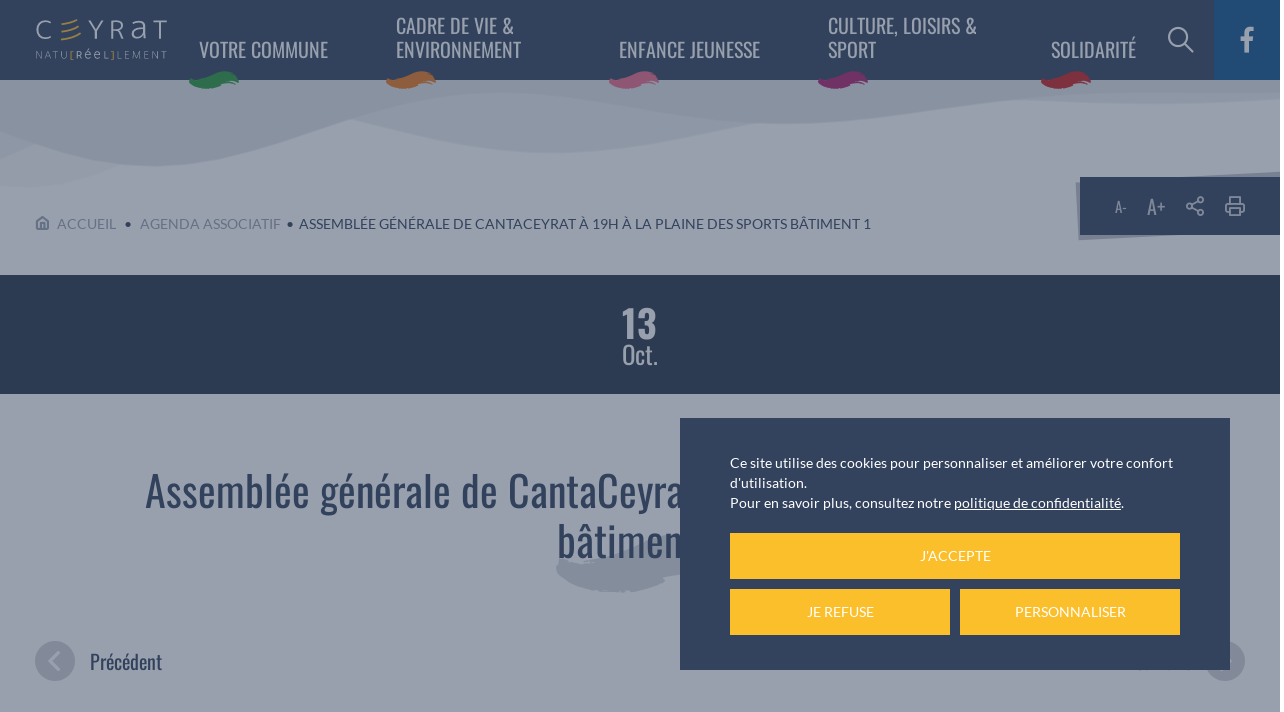

--- FILE ---
content_type: text/html; charset=UTF-8
request_url: https://www.ceyrat.fr/agenda/assemblee-generale-de-cantaceyrat-a-19h-a-la-plaine-des-sports-batiment-1/
body_size: 15474
content:

<!DOCTYPE html>
<html lang="fr">

<head>
    <!-- General Metas -->
    <meta charset="UTF-8">
    <meta name="viewport" content="width=device-width, user-scalable=no, initial-scale=1.0, maximum-scale=1.0, minimum-scale=1.0">
    <meta http-equiv="X-UA-Compatible" content="ie=edge">

    <link rel="apple-touch-icon" sizes="180x180" href="https://www.ceyrat.fr/app/themes/template/assets/favicon/apple-touch-icon.png">
    <link rel="icon" type="image/png" sizes="32x32" href="https://www.ceyrat.fr/app/themes/template/assets/favicon/favicon-32x32.png">
    <link rel="icon" type="image/png" sizes="16x16" href="https://www.ceyrat.fr/app/themes/template/assets/favicon/favicon-16x16.png">
    <link rel="manifest" href="https://www.ceyrat.fr/app/themes/template/assets/favicon/site.webmanifest">
    <link rel="mask-icon" href="https://www.ceyrat.fr/app/themes/template/assets/favicon/safari-pinned-tab.svg" color="#33425d">
    <link rel="shortcut icon" href="https://www.ceyrat.fr/app/themes/template/assets/favicon/favicon.ico">
    <meta name="msapplication-TileColor" content="#ffffff">
    <meta name="msapplication-config" content="https://www.ceyrat.fr/app/themes/template/assets/favicon/browserconfig.xml">
    <meta name="theme-color" content="#ffffff">

    

    <meta name='robots' content='index, follow, max-image-preview:large, max-snippet:-1, max-video-preview:-1' />

	<!-- This site is optimized with the Yoast SEO plugin v26.7 - https://yoast.com/wordpress/plugins/seo/ -->
	<title>Assemblée générale de CantaCeyrat à 19h à la Plaine des Sports bâtiment 1 &#8211; Ville de Ceyrat</title>
	<link rel="canonical" href="https://www.ceyrat.fr/agenda/assemblee-generale-de-cantaceyrat-a-19h-a-la-plaine-des-sports-batiment-1/" />
	<meta property="og:locale" content="fr_FR" />
	<meta property="og:type" content="article" />
	<meta property="og:title" content="Assemblée générale de CantaCeyrat à 19h à la Plaine des Sports bâtiment 1 &#8211; Ville de Ceyrat" />
	<meta property="og:url" content="https://www.ceyrat.fr/agenda/assemblee-generale-de-cantaceyrat-a-19h-a-la-plaine-des-sports-batiment-1/" />
	<meta property="og:site_name" content="Ville de Ceyrat" />
	<meta property="article:publisher" content="https://www.facebook.com/villedeceyrat/" />
	<meta property="article:modified_time" content="2022-09-06T14:17:23+00:00" />
	<meta property="og:image" content="https://www.ceyrat.fr/app/uploads/2022/12/social-media.jpg" />
	<meta property="og:image:width" content="1200" />
	<meta property="og:image:height" content="630" />
	<meta property="og:image:type" content="image/jpeg" />
	<meta name="twitter:card" content="summary_large_image" />
	<script type="application/ld+json" class="yoast-schema-graph">{"@context":"https://schema.org","@graph":[{"@type":"WebPage","@id":"https://www.ceyrat.fr/agenda/assemblee-generale-de-cantaceyrat-a-19h-a-la-plaine-des-sports-batiment-1/","url":"https://www.ceyrat.fr/agenda/assemblee-generale-de-cantaceyrat-a-19h-a-la-plaine-des-sports-batiment-1/","name":"Assemblée générale de CantaCeyrat à 19h à la Plaine des Sports bâtiment 1 &#8211; Ville de Ceyrat","isPartOf":{"@id":"https://www.ceyrat.fr/#website"},"datePublished":"2022-09-05T09:08:03+00:00","dateModified":"2022-09-06T14:17:23+00:00","breadcrumb":{"@id":"https://www.ceyrat.fr/agenda/assemblee-generale-de-cantaceyrat-a-19h-a-la-plaine-des-sports-batiment-1/#breadcrumb"},"inLanguage":"fr-FR","potentialAction":[{"@type":"ReadAction","target":["https://www.ceyrat.fr/agenda/assemblee-generale-de-cantaceyrat-a-19h-a-la-plaine-des-sports-batiment-1/"]}]},{"@type":"BreadcrumbList","@id":"https://www.ceyrat.fr/agenda/assemblee-generale-de-cantaceyrat-a-19h-a-la-plaine-des-sports-batiment-1/#breadcrumb","itemListElement":[{"@type":"ListItem","position":1,"name":"Accueil","item":"https://www.ceyrat.fr/"},{"@type":"ListItem","position":2,"name":"Agenda","item":"https://www.ceyrat.fr/agenda/"},{"@type":"ListItem","position":3,"name":"Assemblée générale de CantaCeyrat à 19h à la Plaine des Sports bâtiment 1"}]},{"@type":"WebSite","@id":"https://www.ceyrat.fr/#website","url":"https://www.ceyrat.fr/","name":"Ville de Ceyrat","description":"Ville de Ceyrat. La municipalité. La mairie à votre service. Nature et environnement. Tourisme. Loisirs. Informations pratiques · Santé · Urgences · Action sociale ...","publisher":{"@id":"https://www.ceyrat.fr/#organization"},"potentialAction":[{"@type":"SearchAction","target":{"@type":"EntryPoint","urlTemplate":"https://www.ceyrat.fr/?s={search_term_string}"},"query-input":{"@type":"PropertyValueSpecification","valueRequired":true,"valueName":"search_term_string"}}],"inLanguage":"fr-FR"},{"@type":"Organization","@id":"https://www.ceyrat.fr/#organization","name":"Ville de Ceyrat","url":"https://www.ceyrat.fr/","logo":{"@type":"ImageObject","inLanguage":"fr-FR","@id":"https://www.ceyrat.fr/#/schema/logo/image/","url":"https://www.ceyrat.fr/app/uploads/2023/01/mairie-ceyrat-social-media.jpg","contentUrl":"https://www.ceyrat.fr/app/uploads/2023/01/mairie-ceyrat-social-media.jpg","width":1200,"height":630,"caption":"Ville de Ceyrat"},"image":{"@id":"https://www.ceyrat.fr/#/schema/logo/image/"},"sameAs":["https://www.facebook.com/villedeceyrat/"]}]}</script>
	<!-- / Yoast SEO plugin. -->



<link rel="alternate" title="oEmbed (JSON)" type="application/json+oembed" href="https://www.ceyrat.fr/wp-json/oembed/1.0/embed?url=https%3A%2F%2Fwww.ceyrat.fr%2Fagenda%2Fassemblee-generale-de-cantaceyrat-a-19h-a-la-plaine-des-sports-batiment-1%2F" />
<link rel="alternate" title="oEmbed (XML)" type="text/xml+oembed" href="https://www.ceyrat.fr/wp-json/oembed/1.0/embed?url=https%3A%2F%2Fwww.ceyrat.fr%2Fagenda%2Fassemblee-generale-de-cantaceyrat-a-19h-a-la-plaine-des-sports-batiment-1%2F&#038;format=xml" />
<style id='wp-img-auto-sizes-contain-inline-css'>
img:is([sizes=auto i],[sizes^="auto," i]){contain-intrinsic-size:3000px 1500px}
/*# sourceURL=wp-img-auto-sizes-contain-inline-css */
</style>
<style id='wp-emoji-styles-inline-css'>

	img.wp-smiley, img.emoji {
		display: inline !important;
		border: none !important;
		box-shadow: none !important;
		height: 1em !important;
		width: 1em !important;
		margin: 0 0.07em !important;
		vertical-align: -0.1em !important;
		background: none !important;
		padding: 0 !important;
	}
/*# sourceURL=wp-emoji-styles-inline-css */
</style>
<style id='wp-block-library-inline-css'>
:root{--wp-block-synced-color:#7a00df;--wp-block-synced-color--rgb:122,0,223;--wp-bound-block-color:var(--wp-block-synced-color);--wp-editor-canvas-background:#ddd;--wp-admin-theme-color:#007cba;--wp-admin-theme-color--rgb:0,124,186;--wp-admin-theme-color-darker-10:#006ba1;--wp-admin-theme-color-darker-10--rgb:0,107,160.5;--wp-admin-theme-color-darker-20:#005a87;--wp-admin-theme-color-darker-20--rgb:0,90,135;--wp-admin-border-width-focus:2px}@media (min-resolution:192dpi){:root{--wp-admin-border-width-focus:1.5px}}.wp-element-button{cursor:pointer}:root .has-very-light-gray-background-color{background-color:#eee}:root .has-very-dark-gray-background-color{background-color:#313131}:root .has-very-light-gray-color{color:#eee}:root .has-very-dark-gray-color{color:#313131}:root .has-vivid-green-cyan-to-vivid-cyan-blue-gradient-background{background:linear-gradient(135deg,#00d084,#0693e3)}:root .has-purple-crush-gradient-background{background:linear-gradient(135deg,#34e2e4,#4721fb 50%,#ab1dfe)}:root .has-hazy-dawn-gradient-background{background:linear-gradient(135deg,#faaca8,#dad0ec)}:root .has-subdued-olive-gradient-background{background:linear-gradient(135deg,#fafae1,#67a671)}:root .has-atomic-cream-gradient-background{background:linear-gradient(135deg,#fdd79a,#004a59)}:root .has-nightshade-gradient-background{background:linear-gradient(135deg,#330968,#31cdcf)}:root .has-midnight-gradient-background{background:linear-gradient(135deg,#020381,#2874fc)}:root{--wp--preset--font-size--normal:16px;--wp--preset--font-size--huge:42px}.has-regular-font-size{font-size:1em}.has-larger-font-size{font-size:2.625em}.has-normal-font-size{font-size:var(--wp--preset--font-size--normal)}.has-huge-font-size{font-size:var(--wp--preset--font-size--huge)}.has-text-align-center{text-align:center}.has-text-align-left{text-align:left}.has-text-align-right{text-align:right}.has-fit-text{white-space:nowrap!important}#end-resizable-editor-section{display:none}.aligncenter{clear:both}.items-justified-left{justify-content:flex-start}.items-justified-center{justify-content:center}.items-justified-right{justify-content:flex-end}.items-justified-space-between{justify-content:space-between}.screen-reader-text{border:0;clip-path:inset(50%);height:1px;margin:-1px;overflow:hidden;padding:0;position:absolute;width:1px;word-wrap:normal!important}.screen-reader-text:focus{background-color:#ddd;clip-path:none;color:#444;display:block;font-size:1em;height:auto;left:5px;line-height:normal;padding:15px 23px 14px;text-decoration:none;top:5px;width:auto;z-index:100000}html :where(.has-border-color){border-style:solid}html :where([style*=border-top-color]){border-top-style:solid}html :where([style*=border-right-color]){border-right-style:solid}html :where([style*=border-bottom-color]){border-bottom-style:solid}html :where([style*=border-left-color]){border-left-style:solid}html :where([style*=border-width]){border-style:solid}html :where([style*=border-top-width]){border-top-style:solid}html :where([style*=border-right-width]){border-right-style:solid}html :where([style*=border-bottom-width]){border-bottom-style:solid}html :where([style*=border-left-width]){border-left-style:solid}html :where(img[class*=wp-image-]){height:auto;max-width:100%}:where(figure){margin:0 0 1em}html :where(.is-position-sticky){--wp-admin--admin-bar--position-offset:var(--wp-admin--admin-bar--height,0px)}@media screen and (max-width:600px){html :where(.is-position-sticky){--wp-admin--admin-bar--position-offset:0px}}
/*wp_block_styles_on_demand_placeholder:6969896d74b10*/
/*# sourceURL=wp-block-library-inline-css */
</style>
<link rel='stylesheet' id='megamenu-css' href='https://www.ceyrat.fr/app/uploads/maxmegamenu/style.css?ver=888367' media='all' />
<link rel='stylesheet' id='dashicons-css' href='https://www.ceyrat.fr/wp-cms/wp-includes/css/dashicons.min.css?ver=2c51ae' media='all' />
<link rel='stylesheet' id='app-style-css' href='https://www.ceyrat.fr/app/themes/template/assets/css/app.css?ver=1768524141' media='all' />
<link rel='stylesheet' id='app-print-style-css' href='https://www.ceyrat.fr/app/themes/template/assets/css/print.css?ver=1768524141' media='print' />
<script src="https://www.ceyrat.fr/wp-cms/wp-includes/js/jquery/jquery.min.js?ver=3.7.1" id="jquery-core-js"></script>
<link rel="https://api.w.org/" href="https://www.ceyrat.fr/wp-json/" /><link rel="alternate" title="JSON" type="application/json" href="https://www.ceyrat.fr/wp-json/wp/v2/agenda/1382" />
<link rel='shortlink' href='https://www.ceyrat.fr/?p=1382' />
        <script id="tac-configuration" type="text/javascript">
            var currentLanguage = document.documentElement.lang,
                tarteaucitronForceLanguage = currentLanguage.substring(0, 2);
            if (tarteaucitronForceLanguage == "fr") {
                var tarteaucitronCustomText = {
                    "acceptAll": "J'accepte",
                    "denyAll": "Je refuse",
                    "allowAll": "J'accepte",
                    "personalize": "Personnaliser",
                    "alertBigPrivacy": "Ce site utilise des cookies pour personnaliser et améliorer votre confort d'utilisation.<br/>Pour en savoir plus, consultez notre <a href=\"https://www.ceyrat.fr/confidentialite/\" class=\"tarteaucitron__confidentiality-link\">politique de confidentialité</a>.",
                    "title": "Personnaliser les paramètres de vos cookies",
                };
            }
            var TacConfig = {};
            TacConfig.privacyUrl = 'https://www.ceyrat.fr/confidentialite/';
            TacConfig.services = {};
            TacConfig.services.youtube = true;
            TacConfig.services.vimeo = true;
            TacConfig.services.facebookvideo = true;
                            // MATOMO
                TacConfig.services.matomoId = '1';
                                        TacConfig.services.matomoUrl = 'https://stats.ceyrat.fr/';
                                                                    </script>
<style type="text/css">/** Mega Menu CSS: fs **/</style>
<meta name="generator" content="WP Rocket 3.20.3" data-wpr-features="wpr_preload_links wpr_desktop" /></head>

<body class="single single-agenda">
        <header data-rocket-location-hash="07f2c7f83b929de78ec6fc2e4a97e06d" id="site-header" role="banner">
        <div data-rocket-location-hash="17e55df42a5fcf8c8a13188bba540064" class="logo-wrapper">
            <a href="https://www.ceyrat.fr" title="Retour à l'accueil">
                <img src="https://www.ceyrat.fr/app/themes/template/assets/images/Logo-Ceyrat-2023-reserve.svg" alt="Logo Ville de Ceyrat">
            </a>
        </div>
        <div class="navigation-wrapper">
            <nav class="main-navigation">
                <div id="mega-menu-wrap-main-navigation" class="mega-menu-wrap"><div class="mega-menu-toggle"><div class="mega-toggle-blocks-left"></div><div class="mega-toggle-blocks-center"></div><div class="mega-toggle-blocks-right"><div class='mega-toggle-block mega-menu-toggle-animated-block mega-toggle-block-1' id='mega-toggle-block-1'><button aria-label="Ouverture/Fermeture Menu" class="mega-toggle-animated mega-toggle-animated-slider" type="button" aria-expanded="false">
                  <span class="mega-toggle-animated-box">
                    <span class="mega-toggle-animated-inner"></span>
                  </span>
                </button></div></div></div><ul id="mega-menu-main-navigation" class="mega-menu max-mega-menu mega-menu-horizontal mega-no-js" data-event="hover_intent" data-effect="fade_up" data-effect-speed="200" data-effect-mobile="slide" data-effect-speed-mobile="200" data-panel-width="#site-header" data-mobile-force-width="body" data-second-click="go" data-document-click="collapse" data-vertical-behaviour="standard" data-breakpoint="1100" data-unbind="true" data-mobile-state="collapse_all" data-mobile-direction="vertical" data-hover-intent-timeout="300" data-hover-intent-interval="100"><li class="mega-menu-item mega-menu-item-type-post_type mega-menu-item-object-page mega-menu-item-has-children mega-menu-megamenu mega-menu-grid mega-align-bottom-left mega-menu-grid mega-menu-item-241 mega-Vert" id="mega-menu-item-241"><a class="mega-menu-link" href="https://www.ceyrat.fr/votre-commune/" aria-expanded="false" tabindex="0">Votre commune<span class="mega-indicator" aria-hidden="true"></span></a>
<ul class="mega-sub-menu" role='presentation'>
<li class="mega-menu-row" id="mega-menu-241-0">
	<ul class="mega-sub-menu" style='--columns:12' role='presentation'>
<li class="mega-menu-column mega-menu-columns-3-of-12" style="--columns:12; --span:3" id="mega-menu-241-0-0">
		<ul class="mega-sub-menu">
<li class="mega-menu-item mega-menu-item-type-post_type mega-menu-item-object-page mega-menu-item-has-children mega-menu-item-266" id="mega-menu-item-266"><a class="mega-menu-link" href="https://www.ceyrat.fr/votre-commune/decouvrir-ceyrat/">Découvrir Ceyrat<span class="mega-indicator" aria-hidden="true"></span></a>
			<ul class="mega-sub-menu">
<li class="mega-menu-item mega-menu-item-type-post_type mega-menu-item-object-page mega-menu-item-267" id="mega-menu-item-267"><a class="mega-menu-link" href="https://www.ceyrat.fr/votre-commune/decouvrir-ceyrat/presentation/">Présentation</a></li><li class="mega-menu-item mega-menu-item-type-post_type mega-menu-item-object-page mega-menu-item-268" id="mega-menu-item-268"><a class="mega-menu-link" href="https://www.ceyrat.fr/votre-commune/decouvrir-ceyrat/patrimoine/">Patrimoine</a></li><li class="mega-menu-item mega-menu-item-type-post_type mega-menu-item-object-page mega-menu-item-270" id="mega-menu-item-270"><a class="mega-menu-link" href="https://www.ceyrat.fr/votre-commune/decouvrir-ceyrat/jumelages/">Jumelages</a></li><li class="mega-menu-item mega-menu-item-type-taxonomy mega-menu-item-object-contacts_category mega-menu-item-692" id="mega-menu-item-692"><a class="mega-menu-link" href="https://www.ceyrat.fr/annuaire-categorie/commercants/">Annuaire des commerçants</a></li><li class="mega-menu-item mega-menu-item-type-taxonomy mega-menu-item-object-contacts_category mega-menu-item-797" id="mega-menu-item-797"><a class="mega-menu-link" href="https://www.ceyrat.fr/annuaire-categorie/sante/">Annuaire des professions de santé</a></li><li class="mega-menu-item mega-menu-item-type-custom mega-menu-item-object-custom mega-menu-item-1725" id="mega-menu-item-1725"><a target="_blank" class="mega-menu-link" href="https://www.camping-ceyrat.fr/">Camping municipal Le Chanset</a></li><li class="mega-menu-item mega-menu-item-type-post_type mega-menu-item-object-page mega-menu-item-273" id="mega-menu-item-273"><a class="mega-menu-link" href="https://www.ceyrat.fr/votre-commune/decouvrir-ceyrat/le-marche-de-producteurs-et-commercants/">Le marché de producteurs et commerçants</a></li><li class="mega-menu-item mega-menu-item-type-custom mega-menu-item-object-custom mega-menu-item-1724" id="mega-menu-item-1724"><a target="_blank" class="mega-menu-link" href="https://www.clermontauvergnetourisme.com/">Clermont Auvergne Tourisme</a></li>			</ul>
</li>		</ul>
</li><li class="mega-menu-column mega-menu-columns-3-of-12" style="--columns:12; --span:3" id="mega-menu-241-0-1">
		<ul class="mega-sub-menu">
<li class="mega-menu-item mega-menu-item-type-post_type mega-menu-item-object-page mega-menu-item-has-children mega-menu-item-275" id="mega-menu-item-275"><a class="mega-menu-link" href="https://www.ceyrat.fr/votre-commune/conseil-municipal/les-conseils-municipaux/">Conseil municipal<span class="mega-indicator" aria-hidden="true"></span></a>
			<ul class="mega-sub-menu">
<li class="mega-menu-item mega-menu-item-type-post_type mega-menu-item-object-page mega-menu-item-276" id="mega-menu-item-276"><a class="mega-menu-link" href="https://www.ceyrat.fr/votre-commune/conseil-municipal/vos-elus/">Vos élus</a></li><li class="mega-menu-item mega-menu-item-type-post_type mega-menu-item-object-page mega-menu-item-277" id="mega-menu-item-277"><a class="mega-menu-link" href="https://www.ceyrat.fr/votre-commune/conseil-municipal/les-conseils-municipaux/">Les conseils municipaux</a></li><li class="mega-menu-item mega-menu-item-type-post_type mega-menu-item-object-page mega-menu-item-278" id="mega-menu-item-278"><a class="mega-menu-link" href="https://www.ceyrat.fr/votre-commune/conseil-municipal/les-commissions-municipales/">Les commissions municipales</a></li><li class="mega-menu-item mega-menu-item-type-post_type mega-menu-item-object-page mega-menu-item-282" id="mega-menu-item-282"><a class="mega-menu-link" href="https://www.ceyrat.fr/votre-commune/conseil-municipal/le-conseil-municipal-des-jeunes/">Le Conseil municipal des jeunes</a></li>			</ul>
</li><li class="mega-menu-item mega-menu-item-type-post_type mega-menu-item-object-page mega-menu-item-4107" id="mega-menu-item-4107"><a class="mega-menu-link" href="https://www.ceyrat.fr/votre-commune/logo-charte-graphique/">Logo &amp; charte graphique</a></li><li class="mega-menu-item mega-menu-item-type-post_type mega-menu-item-object-page mega-current_page_parent mega-menu-item-296" id="mega-menu-item-296"><a class="mega-menu-link" href="https://www.ceyrat.fr/votre-commune/actualites/">Actualités</a></li><li class="mega-menu-item mega-menu-item-type-post_type mega-menu-item-object-page mega-menu-item-6986" id="mega-menu-item-6986"><a class="mega-menu-link" href="https://www.ceyrat.fr/passeports-cni/">Passeports et Cartes d’Identité</a></li>		</ul>
</li><li class="mega-menu-column mega-menu-columns-3-of-12" style="--columns:12; --span:3" id="mega-menu-241-0-2">
		<ul class="mega-sub-menu">
<li class="mega-menu-item mega-menu-item-type-post_type mega-menu-item-object-page mega-menu-item-has-children mega-menu-item-287" id="mega-menu-item-287"><a class="mega-menu-link" href="https://www.ceyrat.fr/votre-commune/services-municipaux/">Services municipaux<span class="mega-indicator" aria-hidden="true"></span></a>
			<ul class="mega-sub-menu">
<li class="mega-menu-item mega-menu-item-type-taxonomy mega-menu-item-object-contacts_category mega-menu-item-693" id="mega-menu-item-693"><a class="mega-menu-link" href="https://www.ceyrat.fr/annuaire-categorie/services-municipaux/">Annuaire des services</a></li><li class="mega-menu-item mega-menu-item-type-post_type mega-menu-item-object-page mega-menu-item-289" id="mega-menu-item-289"><a class="mega-menu-link" href="https://www.ceyrat.fr/votre-commune/services-municipaux/demarches-administratives/">Démarches administratives</a></li><li class="mega-menu-item mega-menu-item-type-post_type mega-menu-item-object-page mega-menu-item-4790" id="mega-menu-item-4790"><a class="mega-menu-link" href="https://www.ceyrat.fr/votre-commune/services-municipaux/cimetieres-et-concessions/">Cimetières et concessions</a></li><li class="mega-menu-item mega-menu-item-type-post_type mega-menu-item-object-page mega-menu-item-290" id="mega-menu-item-290"><a class="mega-menu-link" href="https://www.ceyrat.fr/votre-commune/services-municipaux/la-griffe/">La Griffe</a></li><li class="mega-menu-item mega-menu-item-type-post_type mega-menu-item-object-page mega-menu-item-291" id="mega-menu-item-291"><a class="mega-menu-link" href="https://www.ceyrat.fr/votre-commune/services-municipaux/aides-communales/">Aides communales</a></li><li class="mega-menu-item mega-menu-item-type-custom mega-menu-item-object-custom mega-menu-item-1728" id="mega-menu-item-1728"><a target="_blank" class="mega-menu-link" href="https://www.marchesonline.com/appels-offres/acheteurs/ville-de-ceyrat-C97008">Commande publique</a></li><li class="mega-menu-item mega-menu-item-type-post_type mega-menu-item-object-page mega-menu-item-294" id="mega-menu-item-294"><a class="mega-menu-link" href="https://www.ceyrat.fr/votre-commune/services-municipaux/publications-municipales/">Publications municipales</a></li><li class="mega-menu-item mega-menu-item-type-post_type mega-menu-item-object-page mega-menu-item-295" id="mega-menu-item-295"><a class="mega-menu-link" href="https://www.ceyrat.fr/votre-commune/services-municipaux/affichage-libre-et-associatif/">Affichage libre et associatif</a></li>			</ul>
</li>		</ul>
</li><li class="mega-menu-column mega-menu-columns-3-of-12" style="--columns:12; --span:3" id="mega-menu-241-0-3">
		<ul class="mega-sub-menu">
<li class="mega-menu-item mega-menu-item-type-post_type mega-menu-item-object-page mega-menu-item-has-children mega-menu-item-283" id="mega-menu-item-283"><a class="mega-menu-link" href="https://www.ceyrat.fr/votre-commune/democratie-participative/">Démocratie participative<span class="mega-indicator" aria-hidden="true"></span></a>
			<ul class="mega-sub-menu">
<li class="mega-menu-item mega-menu-item-type-post_type mega-menu-item-object-page mega-menu-item-284" id="mega-menu-item-284"><a class="mega-menu-link" href="https://www.ceyrat.fr/votre-commune/democratie-participative/les-conseils-de-quartier/">Les Conseils de quartier</a></li><li class="mega-menu-item mega-menu-item-type-post_type mega-menu-item-object-page mega-menu-item-3176" id="mega-menu-item-3176"><a class="mega-menu-link" href="https://www.ceyrat.fr/votre-commune/democratie-participative/le-conseil-de-lenvironnement/">Le Conseil de l’Environnement</a></li>			</ul>
</li><li class="mega-menu-item mega-menu-item-type-post_type mega-menu-item-object-page mega-menu-item-has-children mega-menu-item-303" id="mega-menu-item-303"><a class="mega-menu-link" href="https://www.ceyrat.fr/votre-commune/nouveaux-arrivants/">Nouveaux arrivants<span class="mega-indicator" aria-hidden="true"></span></a>
			<ul class="mega-sub-menu">
<li class="mega-menu-item mega-menu-item-type-post_type mega-menu-item-object-page mega-menu-item-306" id="mega-menu-item-306"><a class="mega-menu-link" href="https://www.ceyrat.fr/votre-commune/nouveaux-arrivants/sinscrire-a-la-ceremonie-daccueil/">S’inscrire à la cérémonie d’accueil</a></li>			</ul>
</li><li class="mega-menu-item mega-menu-item-type-post_type mega-menu-item-object-page mega-menu-item-has-children mega-menu-item-297" id="mega-menu-item-297"><a class="mega-menu-link" href="https://www.ceyrat.fr/votre-commune/clermont-auvergne-metropole/">Clermont Auvergne Métropole<span class="mega-indicator" aria-hidden="true"></span></a>
			<ul class="mega-sub-menu">
<li class="mega-menu-item mega-menu-item-type-post_type mega-menu-item-object-page mega-menu-item-300" id="mega-menu-item-300"><a class="mega-menu-link" href="https://www.ceyrat.fr/votre-commune/clermont-auvergne-metropole/proximcite/">Proxim’Cité</a></li><li class="mega-menu-item mega-menu-item-type-taxonomy mega-menu-item-object-category mega-menu-item-794" id="mega-menu-item-794"><a class="mega-menu-link" href="https://www.ceyrat.fr/actualites/metropole/">Actualités de la métropole</a></li><li class="mega-menu-item mega-menu-item-type-custom mega-menu-item-object-custom mega-menu-item-7319" id="mega-menu-item-7319"><a target="_blank" class="mega-menu-link" href="https://www.clermontmetropole.eu/c-le-chantier-travaux/">C' le chantier - Travaux</a></li>			</ul>
</li>		</ul>
</li>	</ul>
</li><li class="mega-menu-row" id="mega-menu-241-1">
	<ul class="mega-sub-menu" style='--columns:12' role='presentation'>
<li class="mega-menu-column mega-menu-columns-3-of-12" style="--columns:12; --span:3" id="mega-menu-241-1-0"></li>	</ul>
</li><li class="mega-menu-row" id="mega-menu-241-2">
	<ul class="mega-sub-menu" style='--columns:12' role='presentation'>
<li class="mega-menu-column mega-menu-columns-3-of-12" style="--columns:12; --span:3" id="mega-menu-241-2-0"></li>	</ul>
</li></ul>
</li><li class="mega-menu-item mega-menu-item-type-post_type mega-menu-item-object-page mega-menu-item-has-children mega-menu-megamenu mega-menu-grid mega-align-bottom-left mega-menu-grid mega-menu-item-242 mega-Orange" id="mega-menu-item-242"><a class="mega-menu-link" href="https://www.ceyrat.fr/cadre-de-vie-environnement/" aria-expanded="false" tabindex="0">Cadre de vie & Environnement<span class="mega-indicator" aria-hidden="true"></span></a>
<ul class="mega-sub-menu" role='presentation'>
<li class="mega-menu-row" id="mega-menu-242-0">
	<ul class="mega-sub-menu" style='--columns:12' role='presentation'>
<li class="mega-menu-column mega-menu-columns-3-of-12" style="--columns:12; --span:3" id="mega-menu-242-0-0">
		<ul class="mega-sub-menu">
<li class="mega-menu-item mega-menu-item-type-post_type mega-menu-item-object-page mega-menu-item-has-children mega-menu-item-249" id="mega-menu-item-249"><a class="mega-menu-link" href="https://www.ceyrat.fr/cadre-de-vie-environnement/environnement/">Environnement<span class="mega-indicator" aria-hidden="true"></span></a>
			<ul class="mega-sub-menu">
<li class="mega-menu-item mega-menu-item-type-post_type mega-menu-item-object-page mega-menu-item-5502" id="mega-menu-item-5502"><a class="mega-menu-link" href="https://www.ceyrat.fr/cadre-de-vie-environnement/environnement/foret/">La forêt</a></li><li class="mega-menu-item mega-menu-item-type-post_type mega-menu-item-object-page mega-menu-item-250" id="mega-menu-item-250"><a class="mega-menu-link" href="https://www.ceyrat.fr/cadre-de-vie-environnement/environnement/chemins-de-randonnee/">Chemins de randonnée</a></li><li class="mega-menu-item mega-menu-item-type-post_type mega-menu-item-object-page mega-menu-item-253" id="mega-menu-item-253"><a class="mega-menu-link" href="https://www.ceyrat.fr/cadre-de-vie-environnement/environnement/la-vie-en-plein-air/">La vie en plein air</a></li><li class="mega-menu-item mega-menu-item-type-post_type mega-menu-item-object-page mega-menu-item-3364" id="mega-menu-item-3364"><a class="mega-menu-link" href="https://www.ceyrat.fr/cadre-de-vie-environnement/environnement/permis-de-vegetaliser/">Permis de végétaliser</a></li><li class="mega-menu-item mega-menu-item-type-custom mega-menu-item-object-custom mega-menu-item-1968" id="mega-menu-item-1968"><a target="_blank" class="mega-menu-link" href="https://www.parcdesvolcans.fr/">Parc des Volcans d’Auvergne</a></li><li class="mega-menu-item mega-menu-item-type-post_type mega-menu-item-object-page mega-menu-item-9483" id="mega-menu-item-9483"><a class="mega-menu-link" href="https://www.ceyrat.fr/cadre-de-vie-environnement/environnement/zaer/">ZAER</a></li>			</ul>
</li>		</ul>
</li><li class="mega-menu-column mega-menu-columns-3-of-12" style="--columns:12; --span:3" id="mega-menu-242-0-1">
		<ul class="mega-sub-menu">
<li class="mega-menu-item mega-menu-item-type-post_type mega-menu-item-object-page mega-menu-item-has-children mega-menu-item-256" id="mega-menu-item-256"><a class="mega-menu-link" href="https://www.ceyrat.fr/cadre-de-vie-environnement/ville-propre-et-agreable/">Ville propre et agréable<span class="mega-indicator" aria-hidden="true"></span></a>
			<ul class="mega-sub-menu">
<li class="mega-menu-item mega-menu-item-type-post_type mega-menu-item-object-page mega-menu-item-257" id="mega-menu-item-257"><a class="mega-menu-link" href="https://www.ceyrat.fr/cadre-de-vie-environnement/ville-propre-et-agreable/tri-des-dechets/">Collecte des déchets</a></li><li class="mega-menu-item mega-menu-item-type-post_type mega-menu-item-object-page mega-menu-item-258" id="mega-menu-item-258"><a class="mega-menu-link" href="https://www.ceyrat.fr/cadre-de-vie-environnement/ville-propre-et-agreable/animaux/">Animaux</a></li><li class="mega-menu-item mega-menu-item-type-post_type mega-menu-item-object-page mega-menu-item-259" id="mega-menu-item-259"><a class="mega-menu-link" href="https://www.ceyrat.fr/cadre-de-vie-environnement/ville-propre-et-agreable/bien-vivre-ensemble/">Bien vivre ensemble</a></li>			</ul>
</li>		</ul>
</li><li class="mega-menu-column mega-menu-columns-3-of-12" style="--columns:12; --span:3" id="mega-menu-242-0-2">
		<ul class="mega-sub-menu">
<li class="mega-menu-item mega-menu-item-type-post_type mega-menu-item-object-page mega-menu-item-has-children mega-menu-item-263" id="mega-menu-item-263"><a class="mega-menu-link" href="https://www.ceyrat.fr/cadre-de-vie-environnement/urbanisme/">Urbanisme<span class="mega-indicator" aria-hidden="true"></span></a>
			<ul class="mega-sub-menu">
<li class="mega-menu-item mega-menu-item-type-post_type mega-menu-item-object-page mega-menu-item-264" id="mega-menu-item-264"><a class="mega-menu-link" href="https://www.ceyrat.fr/cadre-de-vie-environnement/urbanisme/plu-autorisation-du-droit-des-sols/">Plan local d’urbanisme (PLU)</a></li><li class="mega-menu-item mega-menu-item-type-post_type mega-menu-item-object-page mega-menu-item-8475" id="mega-menu-item-8475"><a class="mega-menu-link" href="https://www.ceyrat.fr/cadre-de-vie-environnement/urbanisme/plan-local-durbanisme-intercommunal-plui/">Plan Local d’Urbanisme Intercommunal (PLUi)</a></li><li class="mega-menu-item mega-menu-item-type-post_type mega-menu-item-object-page mega-menu-item-4766" id="mega-menu-item-4766"><a class="mega-menu-link" href="https://www.ceyrat.fr/cadre-de-vie-environnement/urbanisme/demandes-durbanisme/">Demandes d’urbanisme</a></li><li class="mega-menu-item mega-menu-item-type-post_type mega-menu-item-object-page mega-menu-item-265" id="mega-menu-item-265"><a class="mega-menu-link" href="https://www.ceyrat.fr/cadre-de-vie-environnement/urbanisme/risques-majeurs/">Risques majeurs</a></li><li class="mega-menu-item mega-menu-item-type-post_type mega-menu-item-object-page mega-menu-item-9462" id="mega-menu-item-9462"><a class="mega-menu-link" href="https://www.ceyrat.fr/cadre-de-vie-environnement/urbanisme/action-en-faveur-du-logement/">Action en faveur du logement</a></li>			</ul>
</li><li class="mega-menu-item mega-menu-item-type-post_type mega-menu-item-object-page mega-menu-item-255" id="mega-menu-item-255"><a class="mega-menu-link" href="https://www.ceyrat.fr/cadre-de-vie-environnement/transports/">Transports</a></li>		</ul>
</li><li class="mega-menu-column mega-menu-columns-3-of-12" style="--columns:12; --span:3" id="mega-menu-242-0-3">
		<ul class="mega-sub-menu">
<li class="mega-menu-item mega-menu-item-type-post_type mega-menu-item-object-page mega-menu-item-has-children mega-menu-item-310" id="mega-menu-item-310"><a class="mega-menu-link" href="https://www.ceyrat.fr/cadre-de-vie-environnement/prevention-et-securite/">Prévention et Sécurité<span class="mega-indicator" aria-hidden="true"></span></a>
			<ul class="mega-sub-menu">
<li class="mega-menu-item mega-menu-item-type-post_type mega-menu-item-object-page mega-menu-item-309" id="mega-menu-item-309"><a class="mega-menu-link" href="https://www.ceyrat.fr/cadre-de-vie-environnement/prevention-et-securite/police-municipale/">Police Municipale</a></li><li class="mega-menu-item mega-menu-item-type-post_type mega-menu-item-object-page mega-menu-item-4510" id="mega-menu-item-4510"><a class="mega-menu-link" href="https://www.ceyrat.fr/cadre-de-vie-environnement/prevention-et-securite/les-formulaires-de-police/">Les formulaires de police</a></li><li class="mega-menu-item mega-menu-item-type-post_type mega-menu-item-object-page mega-menu-item-307" id="mega-menu-item-307"><a class="mega-menu-link" href="https://www.ceyrat.fr/cadre-de-vie-environnement/prevention-et-securite/videoprotection/">Vidéo-protection</a></li><li class="mega-menu-item mega-menu-item-type-custom mega-menu-item-object-custom mega-menu-item-3188" id="mega-menu-item-3188"><a target="_blank" class="mega-menu-link" href="https://datahall.digilor-apps.fr/web/#/documents/331">Consulter les arrêtés</a></li>			</ul>
</li>		</ul>
</li>	</ul>
</li></ul>
</li><li class="mega-menu-item mega-menu-item-type-post_type mega-menu-item-object-page mega-menu-item-has-children mega-menu-megamenu mega-menu-grid mega-align-bottom-left mega-menu-grid mega-menu-item-246 mega-Rose" id="mega-menu-item-246"><a class="mega-menu-link" href="https://www.ceyrat.fr/enfance-jeunesse/" aria-expanded="false" tabindex="0">Enfance jeunesse<span class="mega-indicator" aria-hidden="true"></span></a>
<ul class="mega-sub-menu" role='presentation'>
<li class="mega-menu-row" id="mega-menu-246-0">
	<ul class="mega-sub-menu" style='--columns:12' role='presentation'>
<li class="mega-menu-column mega-menu-columns-4-of-12" style="--columns:12; --span:4" id="mega-menu-246-0-0">
		<ul class="mega-sub-menu">
<li class="mega-menu-item mega-menu-item-type-post_type mega-menu-item-object-page mega-menu-item-has-children mega-menu-item-353" id="mega-menu-item-353"><a class="mega-menu-link" href="https://www.ceyrat.fr/enfance-jeunesse/education/">Éducation<span class="mega-indicator" aria-hidden="true"></span></a>
			<ul class="mega-sub-menu">
<li class="mega-menu-item mega-menu-item-type-post_type mega-menu-item-object-page mega-menu-item-354" id="mega-menu-item-354"><a class="mega-menu-link" href="https://www.ceyrat.fr/enfance-jeunesse/education/ecoles/">Écoles</a></li><li class="mega-menu-item mega-menu-item-type-post_type mega-menu-item-object-page mega-menu-item-3899" id="mega-menu-item-3899"><a class="mega-menu-link" href="https://www.ceyrat.fr/enfance-jeunesse/education/pre-inscription-scolaire/">Pré-inscription scolaire</a></li><li class="mega-menu-item mega-menu-item-type-post_type mega-menu-item-object-page mega-menu-item-355" id="mega-menu-item-355"><a class="mega-menu-link" href="https://www.ceyrat.fr/enfance-jeunesse/education/accueil-periscolaire/">Accueil périscolaire</a></li><li class="mega-menu-item mega-menu-item-type-post_type mega-menu-item-object-page mega-menu-item-356" id="mega-menu-item-356"><a class="mega-menu-link" href="https://www.ceyrat.fr/enfance-jeunesse/education/restauration-scolaire/">Restauration scolaire</a></li>			</ul>
</li>		</ul>
</li><li class="mega-menu-column mega-menu-columns-4-of-12" style="--columns:12; --span:4" id="mega-menu-246-0-1">
		<ul class="mega-sub-menu">
<li class="mega-menu-item mega-menu-item-type-post_type mega-menu-item-object-page mega-menu-item-has-children mega-menu-item-357" id="mega-menu-item-357"><a class="mega-menu-link" href="https://www.ceyrat.fr/enfance-jeunesse/petite-enfance/">Petite enfance<span class="mega-indicator" aria-hidden="true"></span></a>
			<ul class="mega-sub-menu">
<li class="mega-menu-item mega-menu-item-type-post_type mega-menu-item-object-page mega-menu-item-358" id="mega-menu-item-358"><a class="mega-menu-link" href="https://www.ceyrat.fr/enfance-jeunesse/petite-enfance/creche/">Crèche</a></li><li class="mega-menu-item mega-menu-item-type-post_type mega-menu-item-object-page mega-menu-item-359" id="mega-menu-item-359"><a class="mega-menu-link" href="https://www.ceyrat.fr/enfance-jeunesse/petite-enfance/relais-petite-enfance/">Relais Petite Enfance</a></li><li class="mega-menu-item mega-menu-item-type-post_type mega-menu-item-object-page mega-menu-item-360" id="mega-menu-item-360"><a class="mega-menu-link" href="https://www.ceyrat.fr/enfance-jeunesse/petite-enfance/structures-privees/">Structures privées</a></li>			</ul>
</li><li class="mega-menu-item mega-menu-item-type-post_type mega-menu-item-object-page mega-menu-item-361" id="mega-menu-item-361"><a class="mega-menu-link" href="https://www.ceyrat.fr/enfance-jeunesse/accueil-de-loisirs/">Accueil de loisirs</a></li>		</ul>
</li><li class="mega-menu-column mega-menu-columns-4-of-12" style="--columns:12; --span:4" id="mega-menu-246-0-2">
		<ul class="mega-sub-menu">
<li class="mega-menu-item mega-menu-item-type-post_type mega-menu-item-object-page mega-menu-item-363" id="mega-menu-item-363"><a class="mega-menu-link" href="https://www.ceyrat.fr/enfance-jeunesse/aires-de-jeux/">Aires de jeux</a></li>		</ul>
</li>	</ul>
</li><li class="mega-menu-row" id="mega-menu-246-999">
	<ul class="mega-sub-menu" style='--columns:12' role='presentation'>
<li class="mega-menu-column mega-menu-columns-3-of-12" style="--columns:12; --span:3" id="mega-menu-246-999-0">
		<ul class="mega-sub-menu">
<li class="mega-menu-item mega-menu-item-type-custom mega-menu-item-object-custom mega-menu-item-1768" id="mega-menu-item-1768"><a target="_blank" class="mega-menu-link" href="http://www.espace-citoyens.net/ceyrat">Espace citoyens</a></li>		</ul>
</li>	</ul>
</li></ul>
</li><li class="mega-menu-item mega-menu-item-type-post_type mega-menu-item-object-page mega-menu-item-has-children mega-menu-megamenu mega-menu-grid mega-align-bottom-left mega-menu-grid mega-menu-item-247 mega-Violet" id="mega-menu-item-247"><a class="mega-menu-link" href="https://www.ceyrat.fr/culture-loisirs-sport/" aria-expanded="false" tabindex="0">Culture, Loisirs &amp; Sport<span class="mega-indicator" aria-hidden="true"></span></a>
<ul class="mega-sub-menu" role='presentation'>
<li class="mega-menu-row" id="mega-menu-247-0">
	<ul class="mega-sub-menu" style='--columns:12' role='presentation'>
<li class="mega-menu-column mega-menu-columns-4-of-12" style="--columns:12; --span:4" id="mega-menu-247-0-0">
		<ul class="mega-sub-menu">
<li class="mega-menu-item mega-menu-item-type-taxonomy mega-menu-item-object-agendas_category mega-menu-item-796" id="mega-menu-item-796"><a class="mega-menu-link" href="https://www.ceyrat.fr/agenda-categorie/municipal/">Agenda municipal</a></li><li class="mega-menu-item mega-menu-item-type-post_type mega-menu-item-object-page mega-menu-item-has-children mega-menu-item-330" id="mega-menu-item-330"><a class="mega-menu-link" href="https://www.ceyrat.fr/culture-loisirs-sport/vie-culturelle/">Vie culturelle<span class="mega-indicator" aria-hidden="true"></span></a>
			<ul class="mega-sub-menu">
<li class="mega-menu-item mega-menu-item-type-post_type mega-menu-item-object-page mega-menu-item-8787" id="mega-menu-item-8787"><a class="mega-menu-link" href="https://www.ceyrat.fr/culture-loisirs-sport/vie-culturelle/saison-culturelle/">Saison culturelle</a></li><li class="mega-menu-item mega-menu-item-type-post_type mega-menu-item-object-page mega-menu-item-331" id="mega-menu-item-331"><a class="mega-menu-link" href="https://www.ceyrat.fr/culture-loisirs-sport/vie-culturelle/exposition-etienne-viard/">Exposition Étienne Viard</a></li><li class="mega-menu-item mega-menu-item-type-post_type mega-menu-item-object-page mega-menu-item-332" id="mega-menu-item-332"><a class="mega-menu-link" href="https://www.ceyrat.fr/culture-loisirs-sport/vie-culturelle/salon-du-livre/">Salon du livre</a></li>			</ul>
</li><li class="mega-menu-item mega-menu-item-type-post_type mega-menu-item-object-page mega-menu-item-has-children mega-menu-item-326" id="mega-menu-item-326"><a class="mega-menu-link" href="https://www.ceyrat.fr/culture-loisirs-sport/musique/">Musique<span class="mega-indicator" aria-hidden="true"></span></a>
			<ul class="mega-sub-menu">
<li class="mega-menu-item mega-menu-item-type-post_type mega-menu-item-object-page mega-menu-item-327" id="mega-menu-item-327"><a class="mega-menu-link" href="https://www.ceyrat.fr/culture-loisirs-sport/musique/ecole-de-musique/">L’Ecole de Musique de Ceyrat</a></li><li class="mega-menu-item mega-menu-item-type-post_type mega-menu-item-object-page mega-menu-item-328" id="mega-menu-item-328"><a class="mega-menu-link" href="https://www.ceyrat.fr/culture-loisirs-sport/musique/musique-a-l-ecole/">La musique à l’école</a></li>			</ul>
</li>		</ul>
</li><li class="mega-menu-column mega-menu-columns-4-of-12" style="--columns:12; --span:4" id="mega-menu-247-0-1">
		<ul class="mega-sub-menu">
<li class="mega-menu-item mega-menu-item-type-post_type mega-menu-item-object-page mega-menu-item-has-children mega-menu-item-322" id="mega-menu-item-322"><a class="mega-menu-link" href="https://www.ceyrat.fr/culture-loisirs-sport/lecture/">Lecture<span class="mega-indicator" aria-hidden="true"></span></a>
			<ul class="mega-sub-menu">
<li class="mega-menu-item mega-menu-item-type-post_type mega-menu-item-object-page mega-menu-item-323" id="mega-menu-item-323"><a class="mega-menu-link" href="https://www.ceyrat.fr/culture-loisirs-sport/lecture/bibliotheque-la-plume-et-le-trait/">Bibliothèque La Plume et le Trait</a></li><li class="mega-menu-item mega-menu-item-type-post_type mega-menu-item-object-page mega-menu-item-325" id="mega-menu-item-325"><a class="mega-menu-link" href="https://www.ceyrat.fr/culture-loisirs-sport/lecture/cabane-a-livres/">Cabane à livres</a></li>			</ul>
</li><li class="mega-menu-item mega-menu-item-type-post_type mega-menu-item-object-page mega-menu-item-has-children mega-menu-item-3401" id="mega-menu-item-3401"><a class="mega-menu-link" href="https://www.ceyrat.fr/culture-loisirs-sport/vie-associative/">Vie associative<span class="mega-indicator" aria-hidden="true"></span></a>
			<ul class="mega-sub-menu">
<li class="mega-menu-item mega-menu-item-type-post_type mega-menu-item-object-page mega-menu-item-6426" id="mega-menu-item-6426"><a class="mega-menu-link" href="https://www.ceyrat.fr/culture-loisirs-sport/vie-associative/espace-associatif-henri-biscarrat/">Espace Associatif Henri Biscarrat</a></li><li class="mega-menu-item mega-menu-item-type-taxonomy mega-menu-item-object-contacts_category mega-menu-item-748" id="mega-menu-item-748"><a class="mega-menu-link" href="https://www.ceyrat.fr/annuaire-categorie/associations/">Annuaire des associations</a></li><li class="mega-menu-item mega-menu-item-type-taxonomy mega-menu-item-object-agendas_category mega-current-agenda-ancestor mega-current-menu-parent mega-current-agenda-parent mega-menu-item-795" id="mega-menu-item-795"><a class="mega-menu-link" href="https://www.ceyrat.fr/agenda-categorie/associatif/">Agenda associatif</a></li><li class="mega-menu-item mega-menu-item-type-post_type mega-menu-item-object-page mega-menu-item-321" id="mega-menu-item-321"><a class="mega-menu-link" href="https://www.ceyrat.fr/culture-loisirs-sport/vie-associative/demarches/">Démarches</a></li>			</ul>
</li>		</ul>
</li><li class="mega-menu-column mega-menu-columns-4-of-12" style="--columns:12; --span:4" id="mega-menu-247-0-2">
		<ul class="mega-sub-menu">
<li class="mega-menu-item mega-menu-item-type-post_type mega-menu-item-object-page mega-menu-item-has-children mega-menu-item-314" id="mega-menu-item-314"><a class="mega-menu-link" href="https://www.ceyrat.fr/culture-loisirs-sport/sport/">Sport<span class="mega-indicator" aria-hidden="true"></span></a>
			<ul class="mega-sub-menu">
<li class="mega-menu-item mega-menu-item-type-post_type mega-menu-item-object-page mega-menu-item-313" id="mega-menu-item-313"><a class="mega-menu-link" href="https://www.ceyrat.fr/culture-loisirs-sport/sport/equipements-sportifs/">Équipements sportifs</a></li><li class="mega-menu-item mega-menu-item-type-post_type mega-menu-item-object-page mega-menu-item-312" id="mega-menu-item-312"><a class="mega-menu-link" href="https://www.ceyrat.fr/culture-loisirs-sport/sport/equipements-en-acces-libre/">Équipements en accès libre</a></li>			</ul>
</li>		</ul>
</li>	</ul>
</li></ul>
</li><li class="mega-menu-item mega-menu-item-type-post_type mega-menu-item-object-page mega-menu-item-has-children mega-menu-megamenu mega-menu-grid mega-align-bottom-left mega-menu-grid mega-menu-item-248 mega-Rouge" id="mega-menu-item-248"><a class="mega-menu-link" href="https://www.ceyrat.fr/solidarite/" aria-expanded="false" tabindex="0">Solidarité<span class="mega-indicator" aria-hidden="true"></span></a>
<ul class="mega-sub-menu" role='presentation'>
<li class="mega-menu-row" id="mega-menu-248-0">
	<ul class="mega-sub-menu" style='--columns:12' role='presentation'>
<li class="mega-menu-column mega-menu-columns-4-of-12" style="--columns:12; --span:4" id="mega-menu-248-0-0">
		<ul class="mega-sub-menu">
<li class="mega-menu-item mega-menu-item-type-post_type mega-menu-item-object-page mega-menu-item-has-children mega-menu-item-334" id="mega-menu-item-334"><a class="mega-menu-link" href="https://www.ceyrat.fr/solidarite/social/">Social<span class="mega-indicator" aria-hidden="true"></span></a>
			<ul class="mega-sub-menu">
<li class="mega-menu-item mega-menu-item-type-post_type mega-menu-item-object-page mega-menu-item-337" id="mega-menu-item-337"><a class="mega-menu-link" href="https://www.ceyrat.fr/solidarite/social/centre-communal-daction-sociale-ccas/">Centre communal d’action sociale (CCAS)</a></li><li class="mega-menu-item mega-menu-item-type-custom mega-menu-item-object-custom mega-menu-item-3751" id="mega-menu-item-3751"><a target="_blank" class="mega-menu-link" href="https://datahall.digilor-apps.fr/web/#/documents/331">Délibérations et actes administatifs du CCAS</a></li><li class="mega-menu-item mega-menu-item-type-post_type mega-menu-item-object-page mega-menu-item-338" id="mega-menu-item-338"><a class="mega-menu-link" href="https://www.ceyrat.fr/solidarite/social/accompagnement-social-et-aides-financieres/">Accompagnement social et aides financières</a></li><li class="mega-menu-item mega-menu-item-type-post_type mega-menu-item-object-page mega-menu-item-339" id="mega-menu-item-339"><a class="mega-menu-link" href="https://www.ceyrat.fr/solidarite/social/tarification-solidaire-t2c/">Tarification solidaire T2C</a></li><li class="mega-menu-item mega-menu-item-type-post_type mega-menu-item-object-page mega-menu-item-340" id="mega-menu-item-340"><a class="mega-menu-link" href="https://www.ceyrat.fr/solidarite/seniors/portage-de-repas-a-domicile/">Portage de repas à domicile</a></li><li class="mega-menu-item mega-menu-item-type-post_type mega-menu-item-object-page mega-menu-item-336" id="mega-menu-item-336"><a class="mega-menu-link" href="https://www.ceyrat.fr/solidarite/social/logement-social/">Logement social</a></li><li class="mega-menu-item mega-menu-item-type-post_type mega-menu-item-object-page mega-menu-item-341" id="mega-menu-item-341"><a class="mega-menu-link" href="https://www.ceyrat.fr/solidarite/social/domiciliation/">Domiciliation</a></li>			</ul>
</li>		</ul>
</li><li class="mega-menu-column mega-menu-columns-4-of-12" style="--columns:12; --span:4" id="mega-menu-248-0-1">
		<ul class="mega-sub-menu">
<li class="mega-menu-item mega-menu-item-type-post_type mega-menu-item-object-page mega-menu-item-has-children mega-menu-item-342" id="mega-menu-item-342"><a class="mega-menu-link" href="https://www.ceyrat.fr/solidarite/seniors/">Séniors<span class="mega-indicator" aria-hidden="true"></span></a>
			<ul class="mega-sub-menu">
<li class="mega-menu-item mega-menu-item-type-post_type mega-menu-item-object-page mega-menu-item-344" id="mega-menu-item-344"><a class="mega-menu-link" href="https://www.ceyrat.fr/solidarite/seniors/ehpad-public-communal-le-lys-blanc/">EHPAD public communal Le Lys Blanc</a></li><li class="mega-menu-item mega-menu-item-type-post_type mega-menu-item-object-page mega-menu-item-3552" id="mega-menu-item-3552"><a class="mega-menu-link" href="https://www.ceyrat.fr/solidarite/seniors/accueil-de-jour/">Accueil de jour</a></li><li class="mega-menu-item mega-menu-item-type-post_type mega-menu-item-object-page mega-menu-item-345" id="mega-menu-item-345"><a class="mega-menu-link" href="https://www.ceyrat.fr/solidarite/seniors/organismes-seniors-autres-structures-dhebergement/">Organismes séniors et autres structures d’hébergement</a></li><li class="mega-menu-item mega-menu-item-type-post_type mega-menu-item-object-page mega-menu-item-9137" id="mega-menu-item-9137"><a class="mega-menu-link" href="https://www.ceyrat.fr/solidarite/seniors/transport-a-la-demande/">Transport à la demande</a></li><li class="mega-menu-item mega-menu-item-type-post_type mega-menu-item-object-page mega-menu-item-346" id="mega-menu-item-346"><a class="mega-menu-link" href="https://www.ceyrat.fr/solidarite/seniors/registre-des-personnes-vulnerables/">Registre des personnes vulnérables</a></li><li class="mega-menu-item mega-menu-item-type-post_type mega-menu-item-object-page mega-menu-item-347" id="mega-menu-item-347"><a class="mega-menu-link" href="https://www.ceyrat.fr/solidarite/seniors/teleassistance/">Téléassistance</a></li>			</ul>
</li><li class="mega-menu-item mega-menu-item-type-post_type mega-menu-item-object-page mega-menu-item-7214" id="mega-menu-item-7214"><a class="mega-menu-link" href="https://www.ceyrat.fr/solidarite/seniors/animations-et-manifestations/">Animations et manifestations</a></li>		</ul>
</li><li class="mega-menu-column mega-menu-columns-4-of-12" style="--columns:12; --span:4" id="mega-menu-248-0-2">
		<ul class="mega-sub-menu">
<li class="mega-menu-item mega-menu-item-type-post_type mega-menu-item-object-page mega-menu-item-has-children mega-menu-item-348" id="mega-menu-item-348"><a class="mega-menu-link" href="https://www.ceyrat.fr/solidarite/sante/">Santé<span class="mega-indicator" aria-hidden="true"></span></a>
			<ul class="mega-sub-menu">
<li class="mega-menu-item mega-menu-item-type-post_type mega-menu-item-object-page mega-menu-item-351" id="mega-menu-item-351"><a class="mega-menu-link" href="https://www.ceyrat.fr/solidarite/sante/mutuelle-de-village-precocia/">Mutuelle de village Précocia</a></li><li class="mega-menu-item mega-menu-item-type-post_type mega-menu-item-object-page mega-menu-item-352" id="mega-menu-item-352"><a class="mega-menu-link" href="https://www.ceyrat.fr/solidarite/sante/ssiad/">SSIAD</a></li>			</ul>
</li>		</ul>
</li>	</ul>
</li></ul>
</li></ul></div>            </nav>
        </div>
        <div data-rocket-location-hash="a450d9d2a9746bbd2c35691f8af4a87a" class="links-wrapper">
            <button id="open-searchform" class="search-button"><i class="icomoon icon-search"></i></button>
                            <a href="https://www.facebook.com/villedeceyrat/" target="_blank" rel="me noreferrer noopener" class="social-media-link facebook"><i class="icomoon icon-facebook"></i></a>
                    </div>
    </header><style>
    :root {
        --page-primary-color: #29993a;
    }
</style>
<main data-rocket-location-hash="25eb9df2e54efe2f4d4ac5bc8a85a577" id="site-main">
    <article data-rocket-location-hash="c92c2c1efeb913b4b549d77860549ca4" id="single-event-1382" class="no-thumbnail post-1382 agenda type-agenda status-publish hentry agendas_category-associatif">
        
<header data-rocket-location-hash="8c38ca15f610632338ebbbe1b1d792f3" id="page-header" class="page-header has-waves">
    <div data-rocket-location-hash="fdbba73b53ddf7905415dcfe6a20cc48" class="waves">
        <div id="page-header-waves" class="waves__inner"></div>
    </div>

    <div data-rocket-location-hash="35a02d91ff0163d136c173bff984148f" class="grid-container">
        <div class="grid-x grid-margin-x">
            <div class="cell small-12">
                        <nav class="breadcrumbs-container">
            <ul class="breadcrumbs">
                <li class="item-home">
                    <a href="https://www.ceyrat.fr/" title="Retour à l&#039;accueil"><i class="icomoon icon-home"></i> Accueil</a>
                </li>
                <li><a href='https://www.ceyrat.fr/agenda-categorie/associatif/' title='Agenda associatif'>Agenda associatif</a></li><li class='current-page'><span class='show-for-sr'>En cours : </span>Assemblée générale de CantaCeyrat à 19h à la Plaine des Sports bâtiment 1</li>            </div>
        </div>
    </div>
            
<div class="accessibility-bar">
    <ul class="accessibility-list">
        <li class="accessibility-list__item">
            <button id="mobile-accessibility" title="Ouvrir/Fermer le menu d'accessibilité">
                <i class="icomoon icon-accessibility"></i>
                <span class="show-for-sr">Afficher les options d'accessibilité</span>
            </button>
        </li>
        <li class="accessibility-list__item">
            <button id="decrease-font" title="Diminuer la taille du texte">
                <span class="btn-smaller">A-</span>
                <span class="show-for-sr">Diminuer la taille du texte</span>
            </button>
        </li>
        <li class="accessibility-list__item">
            <button id="increase-font">
                <span class="btn-bigger">A+</span>
                <span class="show-for-sr">Augmenter la taille du texte</span>
            </button>
        </li>
        <li class="accessibility-list__item">
            <div id="share-content" title="Partager">
                <i class="icomoon icon-share"></i>
                <span class="show-for-sr">Partager</span>
                <ul class="social-medias-list">
                    <li class="social-media">
                        <a href="mailto:?subject=Partage de lien depuis le site de la Mairie de Ceyrat&body=" title="Partager par email">
                            <i class="icomoon icon-mail-close"></i>
                            <span class="show-for-sr">Partager par email</span>
                        </a>
                    </li>
                    <li class="social-media">
                        <a href="https://www.facebook.com/sharer/sharer.php?u=https://www.ceyrat.fr/agenda/assemblee-generale-de-cantaceyrat-a-19h-a-la-plaine-des-sports-batiment-1/" title="Partager sur Facebook" target="_blank" rel="noopener nofollow">
                            <i class="icomoon icon-facebook-alt"></i>
                            <span class="show-for-sr">Partager sur Facebook</span>
                        </a>
                    </li>
                    <li class="social-media">
                        <a href="https://twitter.com/share?url=https://www.ceyrat.fr/agenda/assemblee-generale-de-cantaceyrat-a-19h-a-la-plaine-des-sports-batiment-1/&text=Assemblée générale de CantaCeyrat à 19h à la Plaine des Sports bâtiment 1" title="Partager sur Twitter" target="_blank" rel="noopener nofollow">
                            <i class="icomoon icon-twitter-alt"></i>
                            <span class="show-for-sr">Partager sur Twitter</span>
                        </a>
                    </li>
                </ul>
            </div>
        </li>
        <li class="accessibility-list__item">
            <button id="print-content" title="Imprimer la page" onclick="window.print();return false;">
                <i class="icomoon icon-printer"></i>
                <span class="show-for-sr">Imprimer la page</span>
            </button>
        </li>
    </ul>
</div>    </header>
        <section data-rocket-location-hash="b8bfc686d095fc100fb2b9096e627eec" id="page-content" class="page-content" role="main">
            <div data-rocket-location-hash="d7a15b72e2a91282d1ee1213fe8a97ba" class="grid-container">
                <div class="grid-x grid-margin-x">
                    <div class="cell small-12 large-10 large-offset-1 xxlarge-8 xxlarge-offset-2">
                        <div class="entry-meta-wrapper">
                                                        <div class="entry-meta">
                                <p class="location"></p>
                                <div class="dates">
                                    <time class="date-block date-start">
                                        <span class="day">13</span>
                                        <span class="month">Oct.</span>
                                    </time>
                                                                    </div>
                                <div class="timetable">
                                                                    </div>
                            </div>
                        </div>
                        <h1 class="entry-title">Assemblée générale de CantaCeyrat à 19h à la Plaine des Sports bâtiment 1</h1>
                                            </div>
                </div>
            </div>

            
        </section>
        <div data-rocket-location-hash="fb1828517c50cdda6006653259ddb9da" class="grid-container">
            <div class="grid-x grid-margin-x">
                <div class="cell small-12">
                    <nav class="post-navigation">
                        <a href="https://www.ceyrat.fr/agenda/assemblee-generale-de-lassociation-des-familles-de-ceyrat-a-18h00-dans-la-grande-salle-saint-verny/" rel="prev"><i class="icomoon icon-chevron-circle-left"></i>Précédent</a>                        <a href="https://www.ceyrat.fr/agenda/assemblee-generale-du-foyer-des-jeunes-a-20h-dans-la-grande-salle-saint-verny/" rel="next">Suivant<i class="icomoon icon-chevron-circle-right"></i></a>                    </nav>
                </div>
            </div>
        </div>
    </article>
        <section data-rocket-location-hash="e02e7c60741192cc7c4a93163bde261f" id="continue-reading" class="related-posts has-waves">
        <div class="waves">
            <div id="continue-reading-waves" class="waves__inner"></div>
        </div>
        <div data-rocket-location-hash="f2bc3e5810273b4d08285b1fe8e8c40f" class="continue-reading-wrapper">
            <div data-rocket-location-hash="443472c7822063ad2c0690521fee6d40" class="grid-container">
                <div class="grid-x grid-margin-x" data-equalizer data-equalize-on="medium" data-equalize-by-row="true">
                    <div class="cell small-12">
                        <h2>Autres évènements</h2>
                    </div>
                                            <div class="cell small-12 large-4">
                            <article class="agenda-entry" style="--cat-primary-color: #29993a;" data-equalizer-watch>
                                <a href="https://www.ceyrat.fr/agenda/collecte-de-sang-par-lefs-a-la-griffe/" class="entry-permalink" title="Collecte de Sang par l’EFS à la Griffe">
                                    <div class="entry-thumbnail">
                                        <picture>
                                                                                            <img src="https://www.ceyrat.fr/app/themes/template/assets/images/default/agenda-default.png" alt="Collecte de Sang par l’EFS à la Griffe" srcset="https://www.ceyrat.fr/app/themes/template/assets/images/default/agenda-default@2x.png 2x">
                                                                                    </picture>
                                    </div>
                                    <div class="entry-content">
                                        <div class="entry-date">Le <time pubdate="">26 janvier 2026</time></div>
                                        <h3 class="entry-title">Collecte de Sang par l’EFS à la Griffe</h3>
                                    </div>
                                </a>
                            </article>
                        </div>
                                            <div class="cell small-12 large-4">
                            <article class="agenda-entry" style="--cat-primary-color: #29993a;" data-equalizer-watch>
                                <a href="https://www.ceyrat.fr/agenda/jean-dubuffet-naissance-de-lart-brut-conference-par-lassociation-des-familles-de-ceyrat-a-20h30/" class="entry-permalink" title="Jean Dubuffet&nbsp;: naissance de l&rsquo;art brut, Conférence par l&rsquo;Association des Familles de Ceyrat à 20h30">
                                    <div class="entry-thumbnail">
                                        <picture>
                                                                                            <img src="https://www.ceyrat.fr/app/themes/template/assets/images/default/agenda-default.png" alt="Jean Dubuffet&nbsp;: naissance de l&rsquo;art brut, Conférence par l&rsquo;Association des Familles de Ceyrat à 20h30" srcset="https://www.ceyrat.fr/app/themes/template/assets/images/default/agenda-default@2x.png 2x">
                                                                                    </picture>
                                    </div>
                                    <div class="entry-content">
                                        <div class="entry-date">Le <time pubdate="">27 janvier 2026</time></div>
                                        <h3 class="entry-title">Jean Dubuffet&nbsp;: naissance de l&rsquo;art brut, Conférence par l&rsquo;Association des Familles de Ceyrat à 20h30</h3>
                                    </div>
                                </a>
                            </article>
                        </div>
                                            <div class="cell small-12 large-4">
                            <article class="agenda-entry" style="--cat-primary-color: #29993a;" data-equalizer-watch>
                                <a href="https://www.ceyrat.fr/agenda/conte-ci-conte-ca-mots-delles-par-le-comite-de-jumelage-ceyrat-great-waltham/" class="entry-permalink" title="« Conte-ci Conte-ça &#8211; Mots d&rsquo;elles » par le comité de jumelage Ceyrat Great-Waltham">
                                    <div class="entry-thumbnail">
                                        <picture>
                                                                                            <img src="https://www.ceyrat.fr/app/themes/template/assets/images/default/agenda-default.png" alt="« Conte-ci Conte-ça &#8211; Mots d&rsquo;elles » par le comité de jumelage Ceyrat Great-Waltham" srcset="https://www.ceyrat.fr/app/themes/template/assets/images/default/agenda-default@2x.png 2x">
                                                                                    </picture>
                                    </div>
                                    <div class="entry-content">
                                        <div class="entry-date">Le <time pubdate="">31 janvier 2026</time></div>
                                        <h3 class="entry-title">« Conte-ci Conte-ça &#8211; Mots d&rsquo;elles » par le comité de jumelage Ceyrat Great-Waltham</h3>
                                    </div>
                                </a>
                            </article>
                        </div>
                                    </div>
            </div>
        </div>
    </section>
</main>

<footer data-rocket-location-hash="8c96720df7c783eb4b28e999fb0fea28" id="site-footer">

            <div data-rocket-location-hash="44257436eb7dbe832b51ba7538d98f5d" class="top-footer">
            <div class="grid-container">
                <div class="grid-x grid-padding-x">
                    <div class="cell small-12">
                        <div class="top-footer__inner">
                            <p>Retrouvez la ville de Ceyrat sur Facebook et PanneauPocket</p>
                            <div class="top-footer__icons">

                                    
                                    <a class="icon-circle" href="https://www.facebook.com/villedeceyrat/" target="_blank" rel="me noreferrer noopener" title="Retrouvez la ville de Ceyrat sur Facebook">
                                        <i class="icomoon icon-facebook"></i>
                                    </a>
                                    
                                    <a class="icon-circle" href="https://app.panneaupocket.com/ville/716831391-orleat-63190" target="_blank" rel="me noreferrer noopener" title="Retrouvez la ville de Ceyrat sur PanneauPocket">
                                        <i class="icomoon icon-panneau-pocket"></i>
                                    </a>
                                
                            </div>
                        </div>
                    </div>
                </div>
            </div>
        </div>
    
    <div data-rocket-location-hash="660e389ee008de3a518aaba03c26cbc1" class="middle-footer">
        <div class="grid-container">
            <div class="grid-x grid-padding-x">
                <div class="cell small-12">
                    <div class="middle-footer__inner">
                        <a href="https://www.ceyrat.fr" title="Retour à l'accueil" class="footer-logo">
                            <img src="https://www.ceyrat.fr/app/themes/template/assets/images/Logo-Ceyrat-2023-reserve.svg" alt="Logo Ville de Ceyrat">
                            <img src="https://www.ceyrat.fr/app/themes/template/assets/images/Logo-Ceyrat-2023.svg" alt="Logo Ville de Ceyrat" class="print-only">
                        </a>
                        
                        <div class="footer-address footer-widget">
                            <h4>Mairie de CEYRAT</h4>
                            <p>1 Rue Frédéric Brunmurol <span>|</span> 63122 CEYRAT <span>|</span> <span>Téléphone</span> : <a href="tel:0473614255" title="Prendre contact par téléphone">04&nbsp;73&nbsp;61&nbsp;42&nbsp;55</a></p>
                        </div>

                        
                        <div class="footer-contact">
                            <a href="https://www.ceyrat.fr/contact/" class="button button--with-icon button--white button--accent-yellow" title="Contacter la mairie par email">Nous écrire <i class="icomoon icon-mail-open"></i></a>
                        </div>
                    </div>
                </div>
            </div>

            <div class="grid-x grid-padding-x">
                <div class="cell small-12 medium-auto">
                    <div class="footer-schedule footer-widget">
                        <h4>Horaires d’ouverture</h4>
                        <p><strong>Accueil services</strong><br />
du Lundi au Vendredi de 8h30 à 12h et de 13h30 à 17h</p>
                    </div>
                </div>

                <div class="cell small-12 medium-auto">
                    <div class="footer-secretariat footer-widget">
                        <h4>Informations rendez-vous</h4>
                        <p>Pour les élus, les rendez-vous sont pris auprès du secrétariat au<br />
<strong><a href="tel:+33473615706">04 73 61 57 06</a></strong></p>
                    </div>
                </div>

                <div class="cell small-12 medium-auto">
                    <div class="footer-urgency footer-widget">
                        <h4>Numéro d’urgence</h4>
                        <p>Permanence de week-end au<br />
<strong><a href="tel:+33674829259">06 74 82 92 59</a></strong></p>
                    </div>
                </div>
            </div>
        </div>
    </div>

    <div data-rocket-location-hash="0f7c9c8f3a9835caa560071e9ffd16fc" class="bottom-footer">
        <div class="grid-container">
            <div class="grid-x grid-padding-x">
                <div class="cell small-12">
                    <nav class="bottom-footer__navigation">
                        <ul id="menu-navigation-pied-de-page" class="menu vertical medium-horizontal align-center"><li id="menu-item-377" class="menu-item menu-item-type-post_type menu-item-object-page menu-item-377"><a href="https://www.ceyrat.fr/plan-du-site/">Plan du site</a></li>
<li id="menu-item-378" class="menu-item menu-item-type-post_type menu-item-object-page menu-item-378"><a href="https://www.ceyrat.fr/accessibilite/">Accessibilité</a></li>
<li id="menu-item-375" class="menu-item menu-item-type-post_type menu-item-object-page menu-item-privacy-policy menu-item-375"><a rel="privacy-policy" href="https://www.ceyrat.fr/confidentialite/">Confidentialité</a></li>
<li id="menu-item-376" class="menu-item menu-item-type-post_type menu-item-object-page menu-item-376"><a href="https://www.ceyrat.fr/mentions-legales/">Mentions légales</a></li>
</ul>                    </nav>
                </div>
            </div>
        </div>
    </div>
</footer>


<div data-rocket-location-hash="94047b07f3864569e84ff7a74c19fd6d" id="site-searchform" class="search-overlay">
    <button class="search-overlay--close"><span class="icon-close"><span class="show-for-sr">Fermer la fenêtre de recherche</span></span></button>
    <div data-rocket-location-hash="cb950b136b824cd6ee9a53b5447a3e44" class="search-overlay__inner">
        <div data-rocket-location-hash="f0867677ba8d0f7211fcd9f0fc193d24" class="search-container">
            <p>Pour effectuer une recherche, saisissez votre mot-clé et validez</p>

            <form role="search" method="get" class="search-form" action="https://www.ceyrat.fr/">
                <div class="input-group">
                    <input type="search" id="search-form-6969896d828eb" class="search-form__input" placeholder="Rechercher..." value="" name="s" />

                    <button type="submit" class="search-form__submit">
                        <span class="icomoon icon-search"></span>
                        <span class="show-for-sr"></span>
                    </button>
                </div>
            </form>
        </div>
    </div>
</div><script type="speculationrules">
{"prefetch":[{"source":"document","where":{"and":[{"href_matches":"/*"},{"not":{"href_matches":["/wp-cms/wp-*.php","/wp-cms/wp-admin/*","/app/uploads/*","/app/*","/app/plugins/*","/app/themes/template/*","/*\\?(.+)"]}},{"not":{"selector_matches":"a[rel~=\"nofollow\"]"}},{"not":{"selector_matches":".no-prefetch, .no-prefetch a"}}]},"eagerness":"conservative"}]}
</script>
<script id="rocket-browser-checker-js-after">
"use strict";var _createClass=function(){function defineProperties(target,props){for(var i=0;i<props.length;i++){var descriptor=props[i];descriptor.enumerable=descriptor.enumerable||!1,descriptor.configurable=!0,"value"in descriptor&&(descriptor.writable=!0),Object.defineProperty(target,descriptor.key,descriptor)}}return function(Constructor,protoProps,staticProps){return protoProps&&defineProperties(Constructor.prototype,protoProps),staticProps&&defineProperties(Constructor,staticProps),Constructor}}();function _classCallCheck(instance,Constructor){if(!(instance instanceof Constructor))throw new TypeError("Cannot call a class as a function")}var RocketBrowserCompatibilityChecker=function(){function RocketBrowserCompatibilityChecker(options){_classCallCheck(this,RocketBrowserCompatibilityChecker),this.passiveSupported=!1,this._checkPassiveOption(this),this.options=!!this.passiveSupported&&options}return _createClass(RocketBrowserCompatibilityChecker,[{key:"_checkPassiveOption",value:function(self){try{var options={get passive(){return!(self.passiveSupported=!0)}};window.addEventListener("test",null,options),window.removeEventListener("test",null,options)}catch(err){self.passiveSupported=!1}}},{key:"initRequestIdleCallback",value:function(){!1 in window&&(window.requestIdleCallback=function(cb){var start=Date.now();return setTimeout(function(){cb({didTimeout:!1,timeRemaining:function(){return Math.max(0,50-(Date.now()-start))}})},1)}),!1 in window&&(window.cancelIdleCallback=function(id){return clearTimeout(id)})}},{key:"isDataSaverModeOn",value:function(){return"connection"in navigator&&!0===navigator.connection.saveData}},{key:"supportsLinkPrefetch",value:function(){var elem=document.createElement("link");return elem.relList&&elem.relList.supports&&elem.relList.supports("prefetch")&&window.IntersectionObserver&&"isIntersecting"in IntersectionObserverEntry.prototype}},{key:"isSlowConnection",value:function(){return"connection"in navigator&&"effectiveType"in navigator.connection&&("2g"===navigator.connection.effectiveType||"slow-2g"===navigator.connection.effectiveType)}}]),RocketBrowserCompatibilityChecker}();
//# sourceURL=rocket-browser-checker-js-after
</script>
<script id="rocket-preload-links-js-extra">
var RocketPreloadLinksConfig = {"excludeUris":"/votre-commune/services-municipaux/demarches-administratives/demande-dacte-de-deces/|/votre-commune/services-municipaux/demarches-administratives/demande-dacte-de-naissance/|/votre-commune/services-municipaux/demarches-administratives/demande-dacte-de-mariage/|/contact/|/votre-commune/services-municipaux/publications-municipales/|/votre-commune/actualites/|/(?:.+/)?feed(?:/(?:.+/?)?)?$|/(?:.+/)?embed/|/(index.php/)?(.*)wp-json(/.*|$)|/refer/|/go/|/recommend/|/recommends/","usesTrailingSlash":"1","imageExt":"jpg|jpeg|gif|png|tiff|bmp|webp|avif|pdf|doc|docx|xls|xlsx|php","fileExt":"jpg|jpeg|gif|png|tiff|bmp|webp|avif|pdf|doc|docx|xls|xlsx|php|html|htm","siteUrl":"https://www.ceyrat.fr","onHoverDelay":"100","rateThrottle":"3"};
//# sourceURL=rocket-preload-links-js-extra
</script>
<script id="rocket-preload-links-js-after">
(function() {
"use strict";var r="function"==typeof Symbol&&"symbol"==typeof Symbol.iterator?function(e){return typeof e}:function(e){return e&&"function"==typeof Symbol&&e.constructor===Symbol&&e!==Symbol.prototype?"symbol":typeof e},e=function(){function i(e,t){for(var n=0;n<t.length;n++){var i=t[n];i.enumerable=i.enumerable||!1,i.configurable=!0,"value"in i&&(i.writable=!0),Object.defineProperty(e,i.key,i)}}return function(e,t,n){return t&&i(e.prototype,t),n&&i(e,n),e}}();function i(e,t){if(!(e instanceof t))throw new TypeError("Cannot call a class as a function")}var t=function(){function n(e,t){i(this,n),this.browser=e,this.config=t,this.options=this.browser.options,this.prefetched=new Set,this.eventTime=null,this.threshold=1111,this.numOnHover=0}return e(n,[{key:"init",value:function(){!this.browser.supportsLinkPrefetch()||this.browser.isDataSaverModeOn()||this.browser.isSlowConnection()||(this.regex={excludeUris:RegExp(this.config.excludeUris,"i"),images:RegExp(".("+this.config.imageExt+")$","i"),fileExt:RegExp(".("+this.config.fileExt+")$","i")},this._initListeners(this))}},{key:"_initListeners",value:function(e){-1<this.config.onHoverDelay&&document.addEventListener("mouseover",e.listener.bind(e),e.listenerOptions),document.addEventListener("mousedown",e.listener.bind(e),e.listenerOptions),document.addEventListener("touchstart",e.listener.bind(e),e.listenerOptions)}},{key:"listener",value:function(e){var t=e.target.closest("a"),n=this._prepareUrl(t);if(null!==n)switch(e.type){case"mousedown":case"touchstart":this._addPrefetchLink(n);break;case"mouseover":this._earlyPrefetch(t,n,"mouseout")}}},{key:"_earlyPrefetch",value:function(t,e,n){var i=this,r=setTimeout(function(){if(r=null,0===i.numOnHover)setTimeout(function(){return i.numOnHover=0},1e3);else if(i.numOnHover>i.config.rateThrottle)return;i.numOnHover++,i._addPrefetchLink(e)},this.config.onHoverDelay);t.addEventListener(n,function e(){t.removeEventListener(n,e,{passive:!0}),null!==r&&(clearTimeout(r),r=null)},{passive:!0})}},{key:"_addPrefetchLink",value:function(i){return this.prefetched.add(i.href),new Promise(function(e,t){var n=document.createElement("link");n.rel="prefetch",n.href=i.href,n.onload=e,n.onerror=t,document.head.appendChild(n)}).catch(function(){})}},{key:"_prepareUrl",value:function(e){if(null===e||"object"!==(void 0===e?"undefined":r(e))||!1 in e||-1===["http:","https:"].indexOf(e.protocol))return null;var t=e.href.substring(0,this.config.siteUrl.length),n=this._getPathname(e.href,t),i={original:e.href,protocol:e.protocol,origin:t,pathname:n,href:t+n};return this._isLinkOk(i)?i:null}},{key:"_getPathname",value:function(e,t){var n=t?e.substring(this.config.siteUrl.length):e;return n.startsWith("/")||(n="/"+n),this._shouldAddTrailingSlash(n)?n+"/":n}},{key:"_shouldAddTrailingSlash",value:function(e){return this.config.usesTrailingSlash&&!e.endsWith("/")&&!this.regex.fileExt.test(e)}},{key:"_isLinkOk",value:function(e){return null!==e&&"object"===(void 0===e?"undefined":r(e))&&(!this.prefetched.has(e.href)&&e.origin===this.config.siteUrl&&-1===e.href.indexOf("?")&&-1===e.href.indexOf("#")&&!this.regex.excludeUris.test(e.href)&&!this.regex.images.test(e.href))}}],[{key:"run",value:function(){"undefined"!=typeof RocketPreloadLinksConfig&&new n(new RocketBrowserCompatibilityChecker({capture:!0,passive:!0}),RocketPreloadLinksConfig).init()}}]),n}();t.run();
}());

//# sourceURL=rocket-preload-links-js-after
</script>
<script src="https://www.ceyrat.fr/app/themes/template/assets/js/tarteaucitron/tarteaucitron.js?ver=2c51ae" id="tac-js"></script>
<script src="https://www.ceyrat.fr/wp-cms/wp-includes/js/hoverIntent.min.js?ver=1.10.2" id="hoverIntent-js"></script>
<script src="https://www.ceyrat.fr/app/plugins/megamenu/js/maxmegamenu.js?ver=3.7" id="megamenu-js"></script>
<script src="https://www.ceyrat.fr/app/themes/template/assets/js/app.js?ver=1768524141" id="app-script-js"></script>

<script>var rocket_beacon_data = {"ajax_url":"https:\/\/www.ceyrat.fr\/wp-cms\/wp-admin\/admin-ajax.php","nonce":"8ea8a749d7","url":"https:\/\/www.ceyrat.fr\/agenda\/assemblee-generale-de-cantaceyrat-a-19h-a-la-plaine-des-sports-batiment-1","is_mobile":false,"width_threshold":1600,"height_threshold":700,"delay":500,"debug":null,"status":{"atf":true,"lrc":true,"preconnect_external_domain":true},"elements":"img, video, picture, p, main, div, li, svg, section, header, span","lrc_threshold":1800,"preconnect_external_domain_elements":["link","script","iframe"],"preconnect_external_domain_exclusions":["static.cloudflareinsights.com","rel=\"profile\"","rel=\"preconnect\"","rel=\"dns-prefetch\"","rel=\"icon\""]}</script><script data-name="wpr-wpr-beacon" src='https://www.ceyrat.fr/app/plugins/wp-rocket/assets/js/wpr-beacon.min.js' async></script></body>

</html>
<!-- This website is like a Rocket, isn't it? Performance optimized by WP Rocket. Learn more: https://wp-rocket.me - Debug: cached@1768524141 -->

--- FILE ---
content_type: text/css; charset=utf-8
request_url: https://www.ceyrat.fr/app/themes/template/assets/css/app.css?ver=1768524141
body_size: 48353
content:
@charset "UTF-8";
@font-face{
  font-family:"Lato";
  font-weight:100;
  font-style:normal;
  font-display:swap;
  src:url("../fonts/Lato/Lato-Thin.eot");
  src:url("../fonts/Lato/Lato-Thin.eot?#iefix") format("embedded-opentype"), url("../fonts/Lato/Lato-Thin.woff2") format("woff2"), url("../fonts/Lato/Lato-Thin.woff") format("woff"), url("../fonts/Lato/Lato-Thin.ttf") format("truetype"), url("../fonts/Lato/Lato-Thin.svg#Lato-Thin") format("svg");
}
@font-face{
  font-family:"Lato";
  font-weight:200;
  font-style:normal;
  font-display:swap;
  src:url("../fonts/Lato/Lato-ExtraLight.eot");
  src:url("../fonts/Lato/Lato-ExtraLight.eot?#iefix") format("embedded-opentype"), url("../fonts/Lato/Lato-ExtraLight.woff2") format("woff2"), url("../fonts/Lato/Lato-ExtraLight.woff") format("woff"), url("../fonts/Lato/Lato-ExtraLight.ttf") format("truetype"), url("../fonts/Lato/Lato-ExtraLight.svg#Lato-ExtraLight") format("svg");
}
@font-face{
  font-family:"Lato";
  font-weight:300;
  font-style:normal;
  font-display:swap;
  src:url("../fonts/Lato/Lato-Light.eot");
  src:url("../fonts/Lato/Lato-Light.eot?#iefix") format("embedded-opentype"), url("../fonts/Lato/Lato-Light.woff2") format("woff2"), url("../fonts/Lato/Lato-Light.woff") format("woff"), url("../fonts/Lato/Lato-Light.ttf") format("truetype"), url("../fonts/Lato/Lato-Light.svg#Lato-Light") format("svg");
}
@font-face{
  font-family:"Lato";
  font-weight:400;
  font-style:normal;
  font-display:swap;
  src:url("../fonts/Lato/Lato-Regular.eot");
  src:url("../fonts/Lato/Lato-Regular.eot?#iefix") format("embedded-opentype"), url("../fonts/Lato/Lato-Regular.woff2") format("woff2"), url("../fonts/Lato/Lato-Regular.woff") format("woff"), url("../fonts/Lato/Lato-Regular.ttf") format("truetype"), url("../fonts/Lato/Lato-Regular.svg#Lato-Regular") format("svg");
}
@font-face{
  font-family:"Lato";
  font-weight:500;
  font-style:normal;
  font-display:swap;
  src:url("../fonts/Lato/Lato-Medium.eot");
  src:url("../fonts/Lato/Lato-Medium.eot?#iefix") format("embedded-opentype"), url("../fonts/Lato/Lato-Medium.woff2") format("woff2"), url("../fonts/Lato/Lato-Medium.woff") format("woff"), url("../fonts/Lato/Lato-Medium.ttf") format("truetype"), url("../fonts/Lato/Lato-Medium.svg#Lato-Medium") format("svg");
}
@font-face{
  font-family:"Lato";
  font-weight:600;
  font-style:normal;
  font-display:swap;
  src:url("../fonts/Lato/Lato-SemiBold.eot");
  src:url("../fonts/Lato/Lato-SemiBold.eot?#iefix") format("embedded-opentype"), url("../fonts/Lato/Lato-SemiBold.woff2") format("woff2"), url("../fonts/Lato/Lato-SemiBold.woff") format("woff"), url("../fonts/Lato/Lato-SemiBold.ttf") format("truetype"), url("../fonts/Lato/Lato-SemiBold.svg#Lato-SemiBold") format("svg");
}
@font-face{
  font-family:"Lato";
  font-weight:700;
  font-style:normal;
  font-display:swap;
  src:url("../fonts/Lato/Lato-Bold.eot");
  src:url("../fonts/Lato/Lato-Bold.eot?#iefix") format("embedded-opentype"), url("../fonts/Lato/Lato-Bold.woff2") format("woff2"), url("../fonts/Lato/Lato-Bold.woff") format("woff"), url("../fonts/Lato/Lato-Bold.ttf") format("truetype"), url("../fonts/Lato/Lato-Bold.svg#Lato-Bold") format("svg");
}
@font-face{
  font-family:"Lato";
  font-weight:800;
  font-style:normal;
  font-display:swap;
  src:url("../fonts/Lato/Lato-ExtraBold.eot");
  src:url("../fonts/Lato/Lato-ExtraBold.eot?#iefix") format("embedded-opentype"), url("../fonts/Lato/Lato-ExtraBold.woff2") format("woff2"), url("../fonts/Lato/Lato-ExtraBold.woff") format("woff"), url("../fonts/Lato/Lato-ExtraBold.ttf") format("truetype"), url("../fonts/Lato/Lato-ExtraBold.svg#Lato-ExtraBold") format("svg");
}
@font-face{
  font-family:"Lato";
  font-weight:900;
  font-style:normal;
  font-display:swap;
  src:url("../fonts/Lato/Lato-Black.eot");
  src:url("../fonts/Lato/Lato-Black.eot?#iefix") format("embedded-opentype"), url("../fonts/Lato/Lato-Black.woff2") format("woff2"), url("../fonts/Lato/Lato-Black.woff") format("woff"), url("../fonts/Lato/Lato-Black.ttf") format("truetype"), url("../fonts/Lato/Lato-Black.svg#Lato-Black") format("svg");
}
@font-face{
  font-family:"Oswald";
  font-weight:100;
  font-style:normal;
  font-display:swap;
  src:url("../fonts/Oswald/Oswald-Thin.eot");
  src:url("../fonts/Oswald/Oswald-Thin.eot?#iefix") format("embedded-opentype"), url("../fonts/Oswald/Oswald-Thin.woff2") format("woff2"), url("../fonts/Oswald/Oswald-Thin.woff") format("woff"), url("../fonts/Oswald/Oswald-Thin.ttf") format("truetype"), url("../fonts/Oswald/Oswald-Thin.svg#Oswald-Thin") format("svg");
}
@font-face{
  font-family:"Oswald";
  font-weight:200;
  font-style:normal;
  font-display:swap;
  src:url("../fonts/Oswald/Oswald-ExtraLight.eot");
  src:url("../fonts/Oswald/Oswald-ExtraLight.eot?#iefix") format("embedded-opentype"), url("../fonts/Oswald/Oswald-ExtraLight.woff2") format("woff2"), url("../fonts/Oswald/Oswald-ExtraLight.woff") format("woff"), url("../fonts/Oswald/Oswald-ExtraLight.ttf") format("truetype"), url("../fonts/Oswald/Oswald-ExtraLight.svg#Oswald-ExtraLight") format("svg");
}
@font-face{
  font-family:"Oswald";
  font-weight:300;
  font-style:normal;
  font-display:swap;
  src:url("../fonts/Oswald/Oswald-Light.eot");
  src:url("../fonts/Oswald/Oswald-Light.eot?#iefix") format("embedded-opentype"), url("../fonts/Oswald/Oswald-Light.woff2") format("woff2"), url("../fonts/Oswald/Oswald-Light.woff") format("woff"), url("../fonts/Oswald/Oswald-Light.ttf") format("truetype"), url("../fonts/Oswald/Oswald-Light.svg#Oswald-Light") format("svg");
}
@font-face{
  font-family:"Oswald";
  font-weight:400;
  font-style:normal;
  font-display:swap;
  src:url("../fonts/Oswald/Oswald-Regular.eot");
  src:url("../fonts/Oswald/Oswald-Regular.eot?#iefix") format("embedded-opentype"), url("../fonts/Oswald/Oswald-Regular.woff2") format("woff2"), url("../fonts/Oswald/Oswald-Regular.woff") format("woff"), url("../fonts/Oswald/Oswald-Regular.ttf") format("truetype"), url("../fonts/Oswald/Oswald-Regular.svg#Oswald-Regular") format("svg");
}
@font-face{
  font-family:"Oswald";
  font-weight:500;
  font-style:normal;
  font-display:swap;
  src:url("../fonts/Oswald/Oswald-Medium.eot");
  src:url("../fonts/Oswald/Oswald-Medium.eot?#iefix") format("embedded-opentype"), url("../fonts/Oswald/Oswald-Medium.woff2") format("woff2"), url("../fonts/Oswald/Oswald-Medium.woff") format("woff"), url("../fonts/Oswald/Oswald-Medium.ttf") format("truetype"), url("../fonts/Oswald/Oswald-Medium.svg#Oswald-Medium") format("svg");
}
@font-face{
  font-family:"Oswald";
  font-weight:600;
  font-style:normal;
  font-display:swap;
  src:url("../fonts/Oswald/Oswald-SemiBold.eot");
  src:url("../fonts/Oswald/Oswald-SemiBold.eot?#iefix") format("embedded-opentype"), url("../fonts/Oswald/Oswald-SemiBold.woff2") format("woff2"), url("../fonts/Oswald/Oswald-SemiBold.woff") format("woff"), url("../fonts/Oswald/Oswald-SemiBold.ttf") format("truetype"), url("../fonts/Oswald/Oswald-SemiBold.svg#Oswald-SemiBold") format("svg");
}
@font-face{
  font-family:"Oswald";
  font-weight:700;
  font-style:normal;
  font-display:swap;
  src:url("../fonts/Oswald/Oswald-Bold.eot");
  src:url("../fonts/Oswald/Oswald-Bold.eot?#iefix") format("embedded-opentype"), url("../fonts/Oswald/Oswald-Bold.woff2") format("woff2"), url("../fonts/Oswald/Oswald-Bold.woff") format("woff"), url("../fonts/Oswald/Oswald-Bold.ttf") format("truetype"), url("../fonts/Oswald/Oswald-Bold.svg#Oswald-Bold") format("svg");
}
@font-face{
  font-family:"Oswald";
  font-weight:800;
  font-style:normal;
  font-display:swap;
  src:url("../fonts/Oswald/Oswald-ExtraBold.eot");
  src:url("../fonts/Oswald/Oswald-ExtraBold.eot?#iefix") format("embedded-opentype"), url("../fonts/Oswald/Oswald-ExtraBold.woff2") format("woff2"), url("../fonts/Oswald/Oswald-ExtraBold.woff") format("woff"), url("../fonts/Oswald/Oswald-ExtraBold.ttf") format("truetype"), url("../fonts/Oswald/Oswald-ExtraBold.svg#Oswald-ExtraBold") format("svg");
}
@font-face{
  font-family:"Oswald";
  font-weight:900;
  font-style:normal;
  font-display:swap;
  src:url("../fonts/Oswald/Oswald-Black.eot");
  src:url("../fonts/Oswald/Oswald-Black.eot?#iefix") format("embedded-opentype"), url("../fonts/Oswald/Oswald-Black.woff2") format("woff2"), url("../fonts/Oswald/Oswald-Black.woff") format("woff"), url("../fonts/Oswald/Oswald-Black.ttf") format("truetype"), url("../fonts/Oswald/Oswald-Black.svg#Oswald-Black") format("svg");
}
html{
  line-height:1.15;
  -webkit-text-size-adjust:100%;
}

body{
  margin:0;
}

h1{
  font-size:2em;
  margin:0.67em 0;
}

hr{
  box-sizing:content-box;
  height:0;
  overflow:visible;
}

pre{
  font-family:monospace, monospace;
  font-size:1em;
}

a{
  background-color:transparent;
}

abbr[title]{
  border-bottom:0;
  -webkit-text-decoration:underline dotted;
          text-decoration:underline dotted;
}

b,
strong{
  font-weight:bolder;
}

code,
kbd,
samp{
  font-family:monospace, monospace;
  font-size:1em;
}

small{
  font-size:80%;
}

sub,
sup{
  font-size:75%;
  line-height:0;
  position:relative;
  vertical-align:baseline;
}

sub{
  bottom:-0.25em;
}

sup{
  top:-0.5em;
}

img{
  border-style:none;
}

button,
input,
optgroup,
select,
textarea{
  font-family:inherit;
  font-size:100%;
  line-height:1.15;
  margin:0;
}

button,
input{
  overflow:visible;
}

button,
select{
  text-transform:none;
}

button,
[type=button],
[type=reset],
[type=submit]{
  -webkit-appearance:button;
}

button::-moz-focus-inner,
[type=button]::-moz-focus-inner,
[type=reset]::-moz-focus-inner,
[type=submit]::-moz-focus-inner{
  border-style:none;
  padding:0;
}

button:-moz-focusring,
[type=button]:-moz-focusring,
[type=reset]:-moz-focusring,
[type=submit]:-moz-focusring{
  outline:1px dotted ButtonText;
}

fieldset{
  padding:0.35em 0.75em 0.625em;
}

legend{
  box-sizing:border-box;
  color:inherit;
  display:table;
  max-width:100%;
  padding:0;
  white-space:normal;
}

progress{
  vertical-align:baseline;
}

textarea{
  overflow:auto;
}

[type=checkbox],
[type=radio]{
  box-sizing:border-box;
  padding:0;
}

[type=number]::-webkit-inner-spin-button,
[type=number]::-webkit-outer-spin-button{
  height:auto;
}

[type=search]{
  -webkit-appearance:textfield;
  outline-offset:-2px;
}

[type=search]::-webkit-search-decoration{
  -webkit-appearance:none;
}

::-webkit-file-upload-button{
  -webkit-appearance:button;
  font:inherit;
}

details{
  display:block;
}

summary{
  display:list-item;
}

template{
  display:none;
}

[hidden]{
  display:none;
}

[data-whatintent=mouse] *, [data-whatintent=mouse] *:focus,
[data-whatintent=touch] *,
[data-whatintent=touch] *:focus,
[data-whatinput=mouse] *,
[data-whatinput=mouse] *:focus,
[data-whatinput=touch] *,
[data-whatinput=touch] *:focus{
  outline:none;
}

[draggable=false]{
  -webkit-touch-callout:none;
  -webkit-user-select:none;
}

.foundation-mq{
  font-family:"small=0em&medium=43.75em&xmedium=53.75em&large=64em&xlarge=77.5em&xxlarge=90em";
}

html{
  box-sizing:border-box;
  font-size:100%;
}

*,
*::before,
*::after{
  box-sizing:inherit;
}

body{
  margin:0;
  padding:0;
  background:#ffffff;
  font-family:"Lato", sans-serif;
  font-weight:normal;
  line-height:1.5;
  color:#000000;
  -webkit-font-smoothing:antialiased;
  -moz-osx-font-smoothing:grayscale;
}

img{
  display:inline-block;
  vertical-align:middle;
  max-width:100%;
  height:auto;
  -ms-interpolation-mode:bicubic;
}

textarea{
  height:auto;
  min-height:50px;
  border-radius:0;
}

select{
  box-sizing:border-box;
  width:100%;
  border-radius:0;
}

.map_canvas img,
.map_canvas embed,
.map_canvas object,
.mqa-display img,
.mqa-display embed,
.mqa-display object{
  max-width:none !important;
}

button{
  padding:0;
  -webkit-appearance:none;
     -moz-appearance:none;
          appearance:none;
  border:0;
  border-radius:0;
  background:transparent;
  line-height:1;
  cursor:auto;
}
[data-whatinput=mouse] button{
  outline:0;
}

pre{
  overflow:auto;
  -webkit-overflow-scrolling:touch;
}

button,
input,
optgroup,
select,
textarea{
  font-family:inherit;
}

.is-visible{
  display:block !important;
}

.is-hidden{
  display:none !important;
}

[type=text], [type=password], [type=date], [type=datetime], [type=datetime-local], [type=month], [type=week], [type=email], [type=number], [type=search], [type=tel], [type=time], [type=url], [type=color],
textarea{
  display:block;
  box-sizing:border-box;
  width:100%;
  height:2.4375rem;
  margin:0 0 1rem;
  padding:0.5rem;
  border:1px solid #d3d4d7;
  border-radius:0;
  background-color:#ffffff;
  box-shadow:inset 0 1px 2px rgba(0, 0, 0, 0.1);
  font-family:inherit;
  font-size:1rem;
  font-weight:normal;
  line-height:1.5;
  color:#000000;
  transition:box-shadow 0.5s, border-color 0.25s ease-in-out;
  -webkit-appearance:none;
     -moz-appearance:none;
          appearance:none;
}
[type=text]:focus, [type=password]:focus, [type=date]:focus, [type=datetime]:focus, [type=datetime-local]:focus, [type=month]:focus, [type=week]:focus, [type=email]:focus, [type=number]:focus, [type=search]:focus, [type=tel]:focus, [type=time]:focus, [type=url]:focus, [type=color]:focus,
textarea:focus{
  outline:none;
  border:1px solid #33425d;
  background-color:#ffffff;
  box-shadow:0 0 5px #d3d4d7;
  transition:box-shadow 0.5s, border-color 0.25s ease-in-out;
}

textarea{
  max-width:100%;
}
textarea[rows]{
  height:auto;
}

input:disabled, input[readonly],
textarea:disabled,
textarea[readonly]{
  background-color:#bdc1c7;
  cursor:not-allowed;
}

[type=submit],
[type=button]{
  -webkit-appearance:none;
     -moz-appearance:none;
          appearance:none;
  border-radius:0;
}

input[type=search]{
  box-sizing:border-box;
}

::-moz-placeholder{
  color:#d3d4d7;
}

::placeholder{
  color:#d3d4d7;
}

[type=file],
[type=checkbox],
[type=radio]{
  margin:0 0 1rem;
}

[type=checkbox] + label,
[type=radio] + label{
  display:inline-block;
  vertical-align:baseline;
  margin-left:0.5rem;
  margin-right:1rem;
  margin-bottom:0;
}
[type=checkbox] + label[for],
[type=radio] + label[for]{
  cursor:pointer;
}

label > [type=checkbox],
label > [type=radio]{
  margin-right:0.5rem;
}

[type=file]{
  width:100%;
}

label{
  display:block;
  margin:0;
  font-size:0.875rem;
  font-weight:normal;
  line-height:1.8;
  color:#000000;
}
label.middle{
  margin:0 0 1rem;
  line-height:1.5;
  padding:0.5625rem 0;
}

.help-text{
  margin-top:-0.5rem;
  font-size:0.8125rem;
  font-style:italic;
  color:#000000;
}

.input-group{
  display:flex;
  width:100%;
  margin-bottom:1rem;
  align-items:stretch;
}
.input-group > :first-child, .input-group > :first-child.input-group-button > *{
  border-radius:0 0 0 0;
}
.input-group > :last-child, .input-group > :last-child.input-group-button > *{
  border-radius:0 0 0 0;
}

.input-group-button a,
.input-group-button input,
.input-group-button button,
.input-group-button label, .input-group-button, .input-group-field, .input-group-label{
  margin:0;
  white-space:nowrap;
}

.input-group-label{
  padding:0 1rem;
  border:1px solid #d3d4d7;
  background:#bdc1c7;
  color:#000000;
  text-align:center;
  white-space:nowrap;
  display:flex;
  flex:0 0 auto;
  align-items:center;
}
.input-group-label:first-child{
  border-right:0;
}
.input-group-label:last-child{
  border-left:0;
}

.input-group-field{
  border-radius:0;
  flex:1 1 0px;
  min-width:0;
}

.input-group-button{
  padding-top:0;
  padding-bottom:0;
  text-align:center;
  display:flex;
  flex:0 0 auto;
}
.input-group-button a,
.input-group-button input,
.input-group-button button,
.input-group-button label{
  align-self:stretch;
  height:auto;
  padding-top:0;
  padding-bottom:0;
  font-size:1rem;
}

fieldset{
  margin:0;
  padding:0;
  border:0;
}

legend{
  max-width:100%;
  margin-bottom:0.5rem;
}

.fieldset{
  margin:1.125rem 0;
  padding:1.25rem;
  border:1px solid #d3d4d7;
}
.fieldset legend{
  margin:0;
  margin-left:-0.1875rem;
  padding:0 0.1875rem;
}

select{
  height:2.4375rem;
  margin:0 0 1rem;
  padding:0.5rem;
  -webkit-appearance:none;
     -moz-appearance:none;
          appearance:none;
  border:1px solid #d3d4d7;
  border-radius:0;
  background-color:#ffffff;
  font-family:inherit;
  font-size:1rem;
  font-weight:normal;
  line-height:1.5;
  color:#000000;
  background-image:url('data:image/svg+xml;utf8,<svg xmlns="http://www.w3.org/2000/svg" version="1.1" width="32" height="24" viewBox="0 0 32 24"><polygon points="0,0 32,0 16,24" style="fill: rgb%2851, 66, 93%29"></polygon></svg>');
  background-origin:content-box;
  background-position:right -1rem center;
  background-repeat:no-repeat;
  background-size:9px 6px;
  padding-right:1.5rem;
  transition:box-shadow 0.5s, border-color 0.25s ease-in-out;
}
@media screen and (min-width: 0\0 ){
  select{
    background-image:url("[data-uri]");
  }
}
select:focus{
  outline:none;
  border:1px solid #33425d;
  background-color:#ffffff;
  box-shadow:0 0 5px #d3d4d7;
  transition:box-shadow 0.5s, border-color 0.25s ease-in-out;
}
select:disabled{
  background-color:#bdc1c7;
  cursor:not-allowed;
}
select::-ms-expand{
  display:none;
}
select[multiple]{
  height:auto;
  background-image:none;
}
select:not([multiple]){
  padding-top:0;
  padding-bottom:0;
}

.is-invalid-input:not(:focus){
  border-color:#ca1e1f;
  background-color:#fae9e9;
}
.is-invalid-input:not(:focus)::-moz-placeholder{
  color:#ca1e1f;
}
.is-invalid-input:not(:focus)::placeholder{
  color:#ca1e1f;
}

.is-invalid-label{
  color:#ca1e1f;
}

.form-error{
  display:none;
  margin-top:-0.5rem;
  margin-bottom:1rem;
  font-size:0.75rem;
  font-weight:bold;
  color:#ca1e1f;
}
.form-error.is-visible{
  display:block;
}

div,
dl,
dt,
dd,
ul,
ol,
li,
h1,
h2,
h3,
h4,
h5,
h6,
pre,
form,
p,
blockquote,
th,
td{
  margin:0;
  padding:0;
}

p{
  margin-bottom:1rem;
  font-size:inherit;
  line-height:1.6;
  text-rendering:optimizeLegibility;
}

em,
i{
  font-style:italic;
  line-height:inherit;
}

strong,
b{
  font-weight:bold;
  line-height:inherit;
}

small{
  font-size:80%;
  line-height:inherit;
}

h1, .h1,
h2, .h2,
h3, .h3,
h4, .h4,
h5, .h5,
h6, .h6{
  font-family:"Oswald", sans-serif;
  font-style:normal;
  font-weight:normal;
  color:inherit;
  text-rendering:optimizeLegibility;
}
h1 small, .h1 small,
h2 small, .h2 small,
h3 small, .h3 small,
h4 small, .h4 small,
h5 small, .h5 small,
h6 small, .h6 small{
  line-height:0;
  color:#d3d4d7;
}

h1, .h1{
  font-size:1.5rem;
  line-height:1.4;
  margin-top:0;
  margin-bottom:0.5rem;
}

h2, .h2{
  font-size:1.25rem;
  line-height:1.4;
  margin-top:0;
  margin-bottom:0.5rem;
}

h3, .h3{
  font-size:1.1875rem;
  line-height:1.4;
  margin-top:0;
  margin-bottom:0.5rem;
}

h4, .h4{
  font-size:1.125rem;
  line-height:1.4;
  margin-top:0;
  margin-bottom:0.5rem;
}

h5, .h5{
  font-size:1.0625rem;
  line-height:1.4;
  margin-top:0;
  margin-bottom:0.5rem;
}

h6, .h6{
  font-size:1rem;
  line-height:1.4;
  margin-top:0;
  margin-bottom:0.5rem;
}

@media print, screen and (min-width: 43.75em){
  h1, .h1{
    font-size:3rem;
  }
  h2, .h2{
    font-size:2.5rem;
  }
  h3, .h3{
    font-size:1.9375rem;
  }
  h4, .h4{
    font-size:1.5625rem;
  }
  h5, .h5{
    font-size:1.25rem;
  }
  h6, .h6{
    font-size:1rem;
  }
}
a{
  line-height:inherit;
  color:#33425d;
  text-decoration:none;
  cursor:pointer;
}
a:hover, a:focus{
  color:#2c3950;
}
a img{
  border:0;
}

hr{
  clear:both;
  max-width:77.5rem;
  height:0;
  margin:1.25rem auto;
  border-top:0;
  border-right:0;
  border-bottom:1px solid #d3d4d7;
  border-left:0;
}

ul,
ol,
dl{
  margin-bottom:1rem;
  list-style-position:outside;
  line-height:1.6;
}

li{
  font-size:inherit;
}

ul{
  margin-left:1.25rem;
  list-style-type:disc;
}

ol{
  margin-left:1.25rem;
}

ul ul, ul ol, ol ul, ol ol{
  margin-left:1.25rem;
  margin-bottom:0;
}

dl{
  margin-bottom:1rem;
}
dl dt{
  margin-bottom:0.3rem;
  font-weight:bold;
}

blockquote{
  margin:0 0 1rem;
  padding:0.5625rem 1.25rem 0 1.1875rem;
  border-left:1px solid #d3d4d7;
}
blockquote, blockquote p{
  line-height:1.6;
  color:#33425d;
}

abbr, abbr[title]{
  border-bottom:1px dotted #000000;
  cursor:help;
  text-decoration:none;
}

figure{
  margin:0;
}

kbd{
  margin:0;
  padding:0.125rem 0.25rem 0;
  background-color:#bdc1c7;
  font-family:Consolas, "Liberation Mono", Courier, monospace;
  color:#000000;
}

.subheader{
  margin-top:0.2rem;
  margin-bottom:0.5rem;
  font-weight:normal;
  line-height:1.4;
  color:#33425d;
}

.lead{
  font-size:125%;
  line-height:1.6;
}

.stat{
  font-size:2.5rem;
  line-height:1;
}
p + .stat{
  margin-top:-1rem;
}

ul.no-bullet, ol.no-bullet{
  margin-left:0;
  list-style:none;
}

.cite-block, cite{
  display:block;
  color:#33425d;
  font-size:0.8125rem;
}
.cite-block:before, cite:before{
  content:"— ";
}

.code-inline, code{
  border:1px solid #d3d4d7;
  background-color:#bdc1c7;
  font-family:Consolas, "Liberation Mono", Courier, monospace;
  font-weight:normal;
  color:#000000;
  display:inline;
  max-width:100%;
  word-wrap:break-word;
  padding:0.125rem 0.3125rem 0.0625rem;
}

.code-block{
  border:1px solid #d3d4d7;
  background-color:#bdc1c7;
  font-family:Consolas, "Liberation Mono", Courier, monospace;
  font-weight:normal;
  color:#000000;
  display:block;
  overflow:auto;
  white-space:pre;
  padding:1rem;
  margin-bottom:1.5rem;
}

.text-left{
  text-align:left;
}

.text-right{
  text-align:right;
}

.text-center{
  text-align:center;
}

.text-justify{
  text-align:justify;
}

@media print, screen and (min-width: 43.75em){
  .medium-text-left{
    text-align:left;
  }
  .medium-text-right{
    text-align:right;
  }
  .medium-text-center{
    text-align:center;
  }
  .medium-text-justify{
    text-align:justify;
  }
}
@media print, screen and (min-width: 53.75em){
  .xmedium-text-left{
    text-align:left;
  }
  .xmedium-text-right{
    text-align:right;
  }
  .xmedium-text-center{
    text-align:center;
  }
  .xmedium-text-justify{
    text-align:justify;
  }
}
@media print, screen and (min-width: 64em){
  .large-text-left{
    text-align:left;
  }
  .large-text-right{
    text-align:right;
  }
  .large-text-center{
    text-align:center;
  }
  .large-text-justify{
    text-align:justify;
  }
}
@media screen and (min-width: 77.5em){
  .xlarge-text-left{
    text-align:left;
  }
  .xlarge-text-right{
    text-align:right;
  }
  .xlarge-text-center{
    text-align:center;
  }
  .xlarge-text-justify{
    text-align:justify;
  }
}
@media screen and (min-width: 90em){
  .xxlarge-text-left{
    text-align:left;
  }
  .xxlarge-text-right{
    text-align:right;
  }
  .xxlarge-text-center{
    text-align:center;
  }
  .xxlarge-text-justify{
    text-align:justify;
  }
}
.show-for-print{
  display:none !important;
}

@media print{
  *{
    background:transparent !important;
    color:black !important;
    -webkit-print-color-adjust:economy;
            print-color-adjust:economy;
    box-shadow:none !important;
    text-shadow:none !important;
  }
  .show-for-print{
    display:block !important;
  }
  .hide-for-print{
    display:none !important;
  }
  table.show-for-print{
    display:table !important;
  }
  thead.show-for-print{
    display:table-header-group !important;
  }
  tbody.show-for-print{
    display:table-row-group !important;
  }
  tr.show-for-print{
    display:table-row !important;
  }
  td.show-for-print{
    display:table-cell !important;
  }
  th.show-for-print{
    display:table-cell !important;
  }
  a,
  a:visited{
    text-decoration:underline;
  }
  a[href]:after{
    content:" (" attr(href) ")";
  }
  .ir a:after,
  a[href^="javascript:"]:after,
  a[href^="#"]:after{
    content:"";
  }
  abbr[title]:after{
    content:" (" attr(title) ")";
  }
  pre,
  blockquote{
    border:1px solid #33425d;
    page-break-inside:avoid;
  }
  thead{
    display:table-header-group;
  }
  tr,
  img{
    page-break-inside:avoid;
  }
  img{
    max-width:100% !important;
  }
  @page{
    margin:0.5cm;
  }
  p,
  h2,
  h3{
    orphans:3;
    widows:3;
  }
  h2,
  h3{
    page-break-after:avoid;
  }
  .print-break-inside{
    page-break-inside:auto;
  }
}
.grid-container{
  padding-right:1.25rem;
  padding-left:1.25rem;
  max-width:77.5rem;
  margin-left:auto;
  margin-right:auto;
}
@media print, screen and (min-width: 43.75em){
  .grid-container{
    padding-right:0.9375rem;
    padding-left:0.9375rem;
  }
}
.grid-container.fluid{
  padding-right:1.25rem;
  padding-left:1.25rem;
  max-width:100%;
  margin-left:auto;
  margin-right:auto;
}
@media print, screen and (min-width: 43.75em){
  .grid-container.fluid{
    padding-right:0.9375rem;
    padding-left:0.9375rem;
  }
}
.grid-container.full{
  padding-right:0;
  padding-left:0;
  max-width:100%;
  margin-left:auto;
  margin-right:auto;
}

.grid-x{
  display:flex;
  flex-flow:row wrap;
}

.cell{
  flex:0 0 auto;
  min-height:0;
  min-width:0;
  width:100%;
}
.cell.auto{
  flex:1 1 0;
}
.cell.shrink{
  flex:0 0 auto;
}

.grid-x > .auto{
  width:auto;
}
.grid-x > .shrink{
  width:auto;
}

.grid-x > .small-shrink, .grid-x > .small-full, .grid-x > .small-1, .grid-x > .small-2, .grid-x > .small-3, .grid-x > .small-4, .grid-x > .small-5, .grid-x > .small-6, .grid-x > .small-7, .grid-x > .small-8, .grid-x > .small-9, .grid-x > .small-10, .grid-x > .small-11, .grid-x > .small-12{
  flex-basis:auto;
}

@media print, screen and (min-width: 43.75em){
  .grid-x > .medium-shrink, .grid-x > .medium-full, .grid-x > .medium-1, .grid-x > .medium-2, .grid-x > .medium-3, .grid-x > .medium-4, .grid-x > .medium-5, .grid-x > .medium-6, .grid-x > .medium-7, .grid-x > .medium-8, .grid-x > .medium-9, .grid-x > .medium-10, .grid-x > .medium-11, .grid-x > .medium-12{
    flex-basis:auto;
  }
}
@media print, screen and (min-width: 53.75em){
  .grid-x > .xmedium-shrink, .grid-x > .xmedium-full, .grid-x > .xmedium-1, .grid-x > .xmedium-2, .grid-x > .xmedium-3, .grid-x > .xmedium-4, .grid-x > .xmedium-5, .grid-x > .xmedium-6, .grid-x > .xmedium-7, .grid-x > .xmedium-8, .grid-x > .xmedium-9, .grid-x > .xmedium-10, .grid-x > .xmedium-11, .grid-x > .xmedium-12{
    flex-basis:auto;
  }
}
@media print, screen and (min-width: 64em){
  .grid-x > .large-shrink, .grid-x > .large-full, .grid-x > .large-1, .grid-x > .large-2, .grid-x > .large-3, .grid-x > .large-4, .grid-x > .large-5, .grid-x > .large-6, .grid-x > .large-7, .grid-x > .large-8, .grid-x > .large-9, .grid-x > .large-10, .grid-x > .large-11, .grid-x > .large-12{
    flex-basis:auto;
  }
}
@media screen and (min-width: 77.5em){
  .grid-x > .xlarge-shrink, .grid-x > .xlarge-full, .grid-x > .xlarge-1, .grid-x > .xlarge-2, .grid-x > .xlarge-3, .grid-x > .xlarge-4, .grid-x > .xlarge-5, .grid-x > .xlarge-6, .grid-x > .xlarge-7, .grid-x > .xlarge-8, .grid-x > .xlarge-9, .grid-x > .xlarge-10, .grid-x > .xlarge-11, .grid-x > .xlarge-12{
    flex-basis:auto;
  }
}
@media screen and (min-width: 90em){
  .grid-x > .xxlarge-shrink, .grid-x > .xxlarge-full, .grid-x > .xxlarge-1, .grid-x > .xxlarge-2, .grid-x > .xxlarge-3, .grid-x > .xxlarge-4, .grid-x > .xxlarge-5, .grid-x > .xxlarge-6, .grid-x > .xxlarge-7, .grid-x > .xxlarge-8, .grid-x > .xxlarge-9, .grid-x > .xxlarge-10, .grid-x > .xxlarge-11, .grid-x > .xxlarge-12{
    flex-basis:auto;
  }
}
.grid-x > .small-12, .grid-x > .small-11, .grid-x > .small-10, .grid-x > .small-9, .grid-x > .small-8, .grid-x > .small-7, .grid-x > .small-6, .grid-x > .small-5, .grid-x > .small-4, .grid-x > .small-3, .grid-x > .small-2, .grid-x > .small-1{
  flex:0 0 auto;
}

.grid-x > .small-1{
  width:8.3333333333%;
}

.grid-x > .small-2{
  width:16.6666666667%;
}

.grid-x > .small-3{
  width:25%;
}

.grid-x > .small-4{
  width:33.3333333333%;
}

.grid-x > .small-5{
  width:41.6666666667%;
}

.grid-x > .small-6{
  width:50%;
}

.grid-x > .small-7{
  width:58.3333333333%;
}

.grid-x > .small-8{
  width:66.6666666667%;
}

.grid-x > .small-9{
  width:75%;
}

.grid-x > .small-10{
  width:83.3333333333%;
}

.grid-x > .small-11{
  width:91.6666666667%;
}

.grid-x > .small-12{
  width:100%;
}

@media print, screen and (min-width: 43.75em){
  .grid-x > .medium-auto{
    flex:1 1 0;
    width:auto;
  }
  .grid-x > .medium-12, .grid-x > .medium-11, .grid-x > .medium-10, .grid-x > .medium-9, .grid-x > .medium-8, .grid-x > .medium-7, .grid-x > .medium-6, .grid-x > .medium-5, .grid-x > .medium-4, .grid-x > .medium-3, .grid-x > .medium-2, .grid-x > .medium-1, .grid-x > .medium-shrink{
    flex:0 0 auto;
  }
  .grid-x > .medium-shrink{
    width:auto;
  }
  .grid-x > .medium-1{
    width:8.3333333333%;
  }
  .grid-x > .medium-2{
    width:16.6666666667%;
  }
  .grid-x > .medium-3{
    width:25%;
  }
  .grid-x > .medium-4{
    width:33.3333333333%;
  }
  .grid-x > .medium-5{
    width:41.6666666667%;
  }
  .grid-x > .medium-6{
    width:50%;
  }
  .grid-x > .medium-7{
    width:58.3333333333%;
  }
  .grid-x > .medium-8{
    width:66.6666666667%;
  }
  .grid-x > .medium-9{
    width:75%;
  }
  .grid-x > .medium-10{
    width:83.3333333333%;
  }
  .grid-x > .medium-11{
    width:91.6666666667%;
  }
  .grid-x > .medium-12{
    width:100%;
  }
}
@media print, screen and (min-width: 53.75em){
  .grid-x > .xmedium-auto{
    flex:1 1 0;
    width:auto;
  }
  .grid-x > .xmedium-12, .grid-x > .xmedium-11, .grid-x > .xmedium-10, .grid-x > .xmedium-9, .grid-x > .xmedium-8, .grid-x > .xmedium-7, .grid-x > .xmedium-6, .grid-x > .xmedium-5, .grid-x > .xmedium-4, .grid-x > .xmedium-3, .grid-x > .xmedium-2, .grid-x > .xmedium-1, .grid-x > .xmedium-shrink{
    flex:0 0 auto;
  }
  .grid-x > .xmedium-shrink{
    width:auto;
  }
  .grid-x > .xmedium-1{
    width:8.3333333333%;
  }
  .grid-x > .xmedium-2{
    width:16.6666666667%;
  }
  .grid-x > .xmedium-3{
    width:25%;
  }
  .grid-x > .xmedium-4{
    width:33.3333333333%;
  }
  .grid-x > .xmedium-5{
    width:41.6666666667%;
  }
  .grid-x > .xmedium-6{
    width:50%;
  }
  .grid-x > .xmedium-7{
    width:58.3333333333%;
  }
  .grid-x > .xmedium-8{
    width:66.6666666667%;
  }
  .grid-x > .xmedium-9{
    width:75%;
  }
  .grid-x > .xmedium-10{
    width:83.3333333333%;
  }
  .grid-x > .xmedium-11{
    width:91.6666666667%;
  }
  .grid-x > .xmedium-12{
    width:100%;
  }
}
@media print, screen and (min-width: 64em){
  .grid-x > .large-auto{
    flex:1 1 0;
    width:auto;
  }
  .grid-x > .large-12, .grid-x > .large-11, .grid-x > .large-10, .grid-x > .large-9, .grid-x > .large-8, .grid-x > .large-7, .grid-x > .large-6, .grid-x > .large-5, .grid-x > .large-4, .grid-x > .large-3, .grid-x > .large-2, .grid-x > .large-1, .grid-x > .large-shrink{
    flex:0 0 auto;
  }
  .grid-x > .large-shrink{
    width:auto;
  }
  .grid-x > .large-1{
    width:8.3333333333%;
  }
  .grid-x > .large-2{
    width:16.6666666667%;
  }
  .grid-x > .large-3{
    width:25%;
  }
  .grid-x > .large-4{
    width:33.3333333333%;
  }
  .grid-x > .large-5{
    width:41.6666666667%;
  }
  .grid-x > .large-6{
    width:50%;
  }
  .grid-x > .large-7{
    width:58.3333333333%;
  }
  .grid-x > .large-8{
    width:66.6666666667%;
  }
  .grid-x > .large-9{
    width:75%;
  }
  .grid-x > .large-10{
    width:83.3333333333%;
  }
  .grid-x > .large-11{
    width:91.6666666667%;
  }
  .grid-x > .large-12{
    width:100%;
  }
}
@media screen and (min-width: 77.5em){
  .grid-x > .xlarge-auto{
    flex:1 1 0;
    width:auto;
  }
  .grid-x > .xlarge-12, .grid-x > .xlarge-11, .grid-x > .xlarge-10, .grid-x > .xlarge-9, .grid-x > .xlarge-8, .grid-x > .xlarge-7, .grid-x > .xlarge-6, .grid-x > .xlarge-5, .grid-x > .xlarge-4, .grid-x > .xlarge-3, .grid-x > .xlarge-2, .grid-x > .xlarge-1, .grid-x > .xlarge-shrink{
    flex:0 0 auto;
  }
  .grid-x > .xlarge-shrink{
    width:auto;
  }
  .grid-x > .xlarge-1{
    width:8.3333333333%;
  }
  .grid-x > .xlarge-2{
    width:16.6666666667%;
  }
  .grid-x > .xlarge-3{
    width:25%;
  }
  .grid-x > .xlarge-4{
    width:33.3333333333%;
  }
  .grid-x > .xlarge-5{
    width:41.6666666667%;
  }
  .grid-x > .xlarge-6{
    width:50%;
  }
  .grid-x > .xlarge-7{
    width:58.3333333333%;
  }
  .grid-x > .xlarge-8{
    width:66.6666666667%;
  }
  .grid-x > .xlarge-9{
    width:75%;
  }
  .grid-x > .xlarge-10{
    width:83.3333333333%;
  }
  .grid-x > .xlarge-11{
    width:91.6666666667%;
  }
  .grid-x > .xlarge-12{
    width:100%;
  }
}
@media screen and (min-width: 90em){
  .grid-x > .xxlarge-auto{
    flex:1 1 0;
    width:auto;
  }
  .grid-x > .xxlarge-12, .grid-x > .xxlarge-11, .grid-x > .xxlarge-10, .grid-x > .xxlarge-9, .grid-x > .xxlarge-8, .grid-x > .xxlarge-7, .grid-x > .xxlarge-6, .grid-x > .xxlarge-5, .grid-x > .xxlarge-4, .grid-x > .xxlarge-3, .grid-x > .xxlarge-2, .grid-x > .xxlarge-1, .grid-x > .xxlarge-shrink{
    flex:0 0 auto;
  }
  .grid-x > .xxlarge-shrink{
    width:auto;
  }
  .grid-x > .xxlarge-1{
    width:8.3333333333%;
  }
  .grid-x > .xxlarge-2{
    width:16.6666666667%;
  }
  .grid-x > .xxlarge-3{
    width:25%;
  }
  .grid-x > .xxlarge-4{
    width:33.3333333333%;
  }
  .grid-x > .xxlarge-5{
    width:41.6666666667%;
  }
  .grid-x > .xxlarge-6{
    width:50%;
  }
  .grid-x > .xxlarge-7{
    width:58.3333333333%;
  }
  .grid-x > .xxlarge-8{
    width:66.6666666667%;
  }
  .grid-x > .xxlarge-9{
    width:75%;
  }
  .grid-x > .xxlarge-10{
    width:83.3333333333%;
  }
  .grid-x > .xxlarge-11{
    width:91.6666666667%;
  }
  .grid-x > .xxlarge-12{
    width:100%;
  }
}
.grid-margin-x:not(.grid-x) > .cell{
  width:auto;
}

.grid-margin-y:not(.grid-y) > .cell{
  height:auto;
}

.grid-margin-x{
  margin-left:-1.25rem;
  margin-right:-1.25rem;
}
@media print, screen and (min-width: 43.75em){
  .grid-margin-x{
    margin-left:-0.9375rem;
    margin-right:-0.9375rem;
  }
}
.grid-margin-x > .cell{
  width:calc(100% - 2.5rem);
  margin-left:1.25rem;
  margin-right:1.25rem;
}
@media print, screen and (min-width: 43.75em){
  .grid-margin-x > .cell{
    width:calc(100% - 1.875rem);
    margin-left:0.9375rem;
    margin-right:0.9375rem;
  }
}
.grid-margin-x > .auto{
  width:auto;
}
.grid-margin-x > .shrink{
  width:auto;
}
.grid-margin-x > .small-1{
  width:calc(8.3333333333% - 2.5rem);
}
.grid-margin-x > .small-2{
  width:calc(16.6666666667% - 2.5rem);
}
.grid-margin-x > .small-3{
  width:calc(25% - 2.5rem);
}
.grid-margin-x > .small-4{
  width:calc(33.3333333333% - 2.5rem);
}
.grid-margin-x > .small-5{
  width:calc(41.6666666667% - 2.5rem);
}
.grid-margin-x > .small-6{
  width:calc(50% - 2.5rem);
}
.grid-margin-x > .small-7{
  width:calc(58.3333333333% - 2.5rem);
}
.grid-margin-x > .small-8{
  width:calc(66.6666666667% - 2.5rem);
}
.grid-margin-x > .small-9{
  width:calc(75% - 2.5rem);
}
.grid-margin-x > .small-10{
  width:calc(83.3333333333% - 2.5rem);
}
.grid-margin-x > .small-11{
  width:calc(91.6666666667% - 2.5rem);
}
.grid-margin-x > .small-12{
  width:calc(100% - 2.5rem);
}
@media print, screen and (min-width: 43.75em){
  .grid-margin-x > .auto{
    width:auto;
  }
  .grid-margin-x > .shrink{
    width:auto;
  }
  .grid-margin-x > .small-1{
    width:calc(8.3333333333% - 1.875rem);
  }
  .grid-margin-x > .small-2{
    width:calc(16.6666666667% - 1.875rem);
  }
  .grid-margin-x > .small-3{
    width:calc(25% - 1.875rem);
  }
  .grid-margin-x > .small-4{
    width:calc(33.3333333333% - 1.875rem);
  }
  .grid-margin-x > .small-5{
    width:calc(41.6666666667% - 1.875rem);
  }
  .grid-margin-x > .small-6{
    width:calc(50% - 1.875rem);
  }
  .grid-margin-x > .small-7{
    width:calc(58.3333333333% - 1.875rem);
  }
  .grid-margin-x > .small-8{
    width:calc(66.6666666667% - 1.875rem);
  }
  .grid-margin-x > .small-9{
    width:calc(75% - 1.875rem);
  }
  .grid-margin-x > .small-10{
    width:calc(83.3333333333% - 1.875rem);
  }
  .grid-margin-x > .small-11{
    width:calc(91.6666666667% - 1.875rem);
  }
  .grid-margin-x > .small-12{
    width:calc(100% - 1.875rem);
  }
  .grid-margin-x > .medium-auto{
    width:auto;
  }
  .grid-margin-x > .medium-shrink{
    width:auto;
  }
  .grid-margin-x > .medium-1{
    width:calc(8.3333333333% - 1.875rem);
  }
  .grid-margin-x > .medium-2{
    width:calc(16.6666666667% - 1.875rem);
  }
  .grid-margin-x > .medium-3{
    width:calc(25% - 1.875rem);
  }
  .grid-margin-x > .medium-4{
    width:calc(33.3333333333% - 1.875rem);
  }
  .grid-margin-x > .medium-5{
    width:calc(41.6666666667% - 1.875rem);
  }
  .grid-margin-x > .medium-6{
    width:calc(50% - 1.875rem);
  }
  .grid-margin-x > .medium-7{
    width:calc(58.3333333333% - 1.875rem);
  }
  .grid-margin-x > .medium-8{
    width:calc(66.6666666667% - 1.875rem);
  }
  .grid-margin-x > .medium-9{
    width:calc(75% - 1.875rem);
  }
  .grid-margin-x > .medium-10{
    width:calc(83.3333333333% - 1.875rem);
  }
  .grid-margin-x > .medium-11{
    width:calc(91.6666666667% - 1.875rem);
  }
  .grid-margin-x > .medium-12{
    width:calc(100% - 1.875rem);
  }
}
@media print, screen and (min-width: 53.75em){
  .grid-margin-x > .xmedium-auto{
    width:auto;
  }
  .grid-margin-x > .xmedium-shrink{
    width:auto;
  }
  .grid-margin-x > .xmedium-1{
    width:calc(8.3333333333% - 1.875rem);
  }
  .grid-margin-x > .xmedium-2{
    width:calc(16.6666666667% - 1.875rem);
  }
  .grid-margin-x > .xmedium-3{
    width:calc(25% - 1.875rem);
  }
  .grid-margin-x > .xmedium-4{
    width:calc(33.3333333333% - 1.875rem);
  }
  .grid-margin-x > .xmedium-5{
    width:calc(41.6666666667% - 1.875rem);
  }
  .grid-margin-x > .xmedium-6{
    width:calc(50% - 1.875rem);
  }
  .grid-margin-x > .xmedium-7{
    width:calc(58.3333333333% - 1.875rem);
  }
  .grid-margin-x > .xmedium-8{
    width:calc(66.6666666667% - 1.875rem);
  }
  .grid-margin-x > .xmedium-9{
    width:calc(75% - 1.875rem);
  }
  .grid-margin-x > .xmedium-10{
    width:calc(83.3333333333% - 1.875rem);
  }
  .grid-margin-x > .xmedium-11{
    width:calc(91.6666666667% - 1.875rem);
  }
  .grid-margin-x > .xmedium-12{
    width:calc(100% - 1.875rem);
  }
}
@media print, screen and (min-width: 64em){
  .grid-margin-x > .large-auto{
    width:auto;
  }
  .grid-margin-x > .large-shrink{
    width:auto;
  }
  .grid-margin-x > .large-1{
    width:calc(8.3333333333% - 1.875rem);
  }
  .grid-margin-x > .large-2{
    width:calc(16.6666666667% - 1.875rem);
  }
  .grid-margin-x > .large-3{
    width:calc(25% - 1.875rem);
  }
  .grid-margin-x > .large-4{
    width:calc(33.3333333333% - 1.875rem);
  }
  .grid-margin-x > .large-5{
    width:calc(41.6666666667% - 1.875rem);
  }
  .grid-margin-x > .large-6{
    width:calc(50% - 1.875rem);
  }
  .grid-margin-x > .large-7{
    width:calc(58.3333333333% - 1.875rem);
  }
  .grid-margin-x > .large-8{
    width:calc(66.6666666667% - 1.875rem);
  }
  .grid-margin-x > .large-9{
    width:calc(75% - 1.875rem);
  }
  .grid-margin-x > .large-10{
    width:calc(83.3333333333% - 1.875rem);
  }
  .grid-margin-x > .large-11{
    width:calc(91.6666666667% - 1.875rem);
  }
  .grid-margin-x > .large-12{
    width:calc(100% - 1.875rem);
  }
}
@media screen and (min-width: 77.5em){
  .grid-margin-x > .xlarge-auto{
    width:auto;
  }
  .grid-margin-x > .xlarge-shrink{
    width:auto;
  }
  .grid-margin-x > .xlarge-1{
    width:calc(8.3333333333% - 1.875rem);
  }
  .grid-margin-x > .xlarge-2{
    width:calc(16.6666666667% - 1.875rem);
  }
  .grid-margin-x > .xlarge-3{
    width:calc(25% - 1.875rem);
  }
  .grid-margin-x > .xlarge-4{
    width:calc(33.3333333333% - 1.875rem);
  }
  .grid-margin-x > .xlarge-5{
    width:calc(41.6666666667% - 1.875rem);
  }
  .grid-margin-x > .xlarge-6{
    width:calc(50% - 1.875rem);
  }
  .grid-margin-x > .xlarge-7{
    width:calc(58.3333333333% - 1.875rem);
  }
  .grid-margin-x > .xlarge-8{
    width:calc(66.6666666667% - 1.875rem);
  }
  .grid-margin-x > .xlarge-9{
    width:calc(75% - 1.875rem);
  }
  .grid-margin-x > .xlarge-10{
    width:calc(83.3333333333% - 1.875rem);
  }
  .grid-margin-x > .xlarge-11{
    width:calc(91.6666666667% - 1.875rem);
  }
  .grid-margin-x > .xlarge-12{
    width:calc(100% - 1.875rem);
  }
}
@media screen and (min-width: 90em){
  .grid-margin-x > .xxlarge-auto{
    width:auto;
  }
  .grid-margin-x > .xxlarge-shrink{
    width:auto;
  }
  .grid-margin-x > .xxlarge-1{
    width:calc(8.3333333333% - 1.875rem);
  }
  .grid-margin-x > .xxlarge-2{
    width:calc(16.6666666667% - 1.875rem);
  }
  .grid-margin-x > .xxlarge-3{
    width:calc(25% - 1.875rem);
  }
  .grid-margin-x > .xxlarge-4{
    width:calc(33.3333333333% - 1.875rem);
  }
  .grid-margin-x > .xxlarge-5{
    width:calc(41.6666666667% - 1.875rem);
  }
  .grid-margin-x > .xxlarge-6{
    width:calc(50% - 1.875rem);
  }
  .grid-margin-x > .xxlarge-7{
    width:calc(58.3333333333% - 1.875rem);
  }
  .grid-margin-x > .xxlarge-8{
    width:calc(66.6666666667% - 1.875rem);
  }
  .grid-margin-x > .xxlarge-9{
    width:calc(75% - 1.875rem);
  }
  .grid-margin-x > .xxlarge-10{
    width:calc(83.3333333333% - 1.875rem);
  }
  .grid-margin-x > .xxlarge-11{
    width:calc(91.6666666667% - 1.875rem);
  }
  .grid-margin-x > .xxlarge-12{
    width:calc(100% - 1.875rem);
  }
}

.grid-padding-x .grid-padding-x{
  margin-right:-1.25rem;
  margin-left:-1.25rem;
}
@media print, screen and (min-width: 43.75em){
  .grid-padding-x .grid-padding-x{
    margin-right:-0.9375rem;
    margin-left:-0.9375rem;
  }
}
.grid-container:not(.full) > .grid-padding-x{
  margin-right:-1.25rem;
  margin-left:-1.25rem;
}
@media print, screen and (min-width: 43.75em){
  .grid-container:not(.full) > .grid-padding-x{
    margin-right:-0.9375rem;
    margin-left:-0.9375rem;
  }
}
.grid-padding-x > .cell{
  padding-right:1.25rem;
  padding-left:1.25rem;
}
@media print, screen and (min-width: 43.75em){
  .grid-padding-x > .cell{
    padding-right:0.9375rem;
    padding-left:0.9375rem;
  }
}

.small-up-1 > .cell{
  width:100%;
}

.small-up-2 > .cell{
  width:50%;
}

.small-up-3 > .cell{
  width:33.3333333333%;
}

.small-up-4 > .cell{
  width:25%;
}

.small-up-5 > .cell{
  width:20%;
}

.small-up-6 > .cell{
  width:16.6666666667%;
}

.small-up-7 > .cell{
  width:14.2857142857%;
}

.small-up-8 > .cell{
  width:12.5%;
}

@media print, screen and (min-width: 43.75em){
  .medium-up-1 > .cell{
    width:100%;
  }
  .medium-up-2 > .cell{
    width:50%;
  }
  .medium-up-3 > .cell{
    width:33.3333333333%;
  }
  .medium-up-4 > .cell{
    width:25%;
  }
  .medium-up-5 > .cell{
    width:20%;
  }
  .medium-up-6 > .cell{
    width:16.6666666667%;
  }
  .medium-up-7 > .cell{
    width:14.2857142857%;
  }
  .medium-up-8 > .cell{
    width:12.5%;
  }
}
@media print, screen and (min-width: 53.75em){
  .xmedium-up-1 > .cell{
    width:100%;
  }
  .xmedium-up-2 > .cell{
    width:50%;
  }
  .xmedium-up-3 > .cell{
    width:33.3333333333%;
  }
  .xmedium-up-4 > .cell{
    width:25%;
  }
  .xmedium-up-5 > .cell{
    width:20%;
  }
  .xmedium-up-6 > .cell{
    width:16.6666666667%;
  }
  .xmedium-up-7 > .cell{
    width:14.2857142857%;
  }
  .xmedium-up-8 > .cell{
    width:12.5%;
  }
}
@media print, screen and (min-width: 64em){
  .large-up-1 > .cell{
    width:100%;
  }
  .large-up-2 > .cell{
    width:50%;
  }
  .large-up-3 > .cell{
    width:33.3333333333%;
  }
  .large-up-4 > .cell{
    width:25%;
  }
  .large-up-5 > .cell{
    width:20%;
  }
  .large-up-6 > .cell{
    width:16.6666666667%;
  }
  .large-up-7 > .cell{
    width:14.2857142857%;
  }
  .large-up-8 > .cell{
    width:12.5%;
  }
}
@media screen and (min-width: 77.5em){
  .xlarge-up-1 > .cell{
    width:100%;
  }
  .xlarge-up-2 > .cell{
    width:50%;
  }
  .xlarge-up-3 > .cell{
    width:33.3333333333%;
  }
  .xlarge-up-4 > .cell{
    width:25%;
  }
  .xlarge-up-5 > .cell{
    width:20%;
  }
  .xlarge-up-6 > .cell{
    width:16.6666666667%;
  }
  .xlarge-up-7 > .cell{
    width:14.2857142857%;
  }
  .xlarge-up-8 > .cell{
    width:12.5%;
  }
}
@media screen and (min-width: 90em){
  .xxlarge-up-1 > .cell{
    width:100%;
  }
  .xxlarge-up-2 > .cell{
    width:50%;
  }
  .xxlarge-up-3 > .cell{
    width:33.3333333333%;
  }
  .xxlarge-up-4 > .cell{
    width:25%;
  }
  .xxlarge-up-5 > .cell{
    width:20%;
  }
  .xxlarge-up-6 > .cell{
    width:16.6666666667%;
  }
  .xxlarge-up-7 > .cell{
    width:14.2857142857%;
  }
  .xxlarge-up-8 > .cell{
    width:12.5%;
  }
}
.grid-margin-x.small-up-1 > .cell{
  width:calc(100% - 2.5rem);
}

.grid-margin-x.small-up-2 > .cell{
  width:calc(50% - 2.5rem);
}

.grid-margin-x.small-up-3 > .cell{
  width:calc(33.3333333333% - 2.5rem);
}

.grid-margin-x.small-up-4 > .cell{
  width:calc(25% - 2.5rem);
}

.grid-margin-x.small-up-5 > .cell{
  width:calc(20% - 2.5rem);
}

.grid-margin-x.small-up-6 > .cell{
  width:calc(16.6666666667% - 2.5rem);
}

.grid-margin-x.small-up-7 > .cell{
  width:calc(14.2857142857% - 2.5rem);
}

.grid-margin-x.small-up-8 > .cell{
  width:calc(12.5% - 2.5rem);
}

@media print, screen and (min-width: 43.75em){
  .grid-margin-x.small-up-1 > .cell{
    width:calc(100% - 1.875rem);
  }
  .grid-margin-x.small-up-2 > .cell{
    width:calc(50% - 1.875rem);
  }
  .grid-margin-x.small-up-3 > .cell{
    width:calc(33.3333333333% - 1.875rem);
  }
  .grid-margin-x.small-up-4 > .cell{
    width:calc(25% - 1.875rem);
  }
  .grid-margin-x.small-up-5 > .cell{
    width:calc(20% - 1.875rem);
  }
  .grid-margin-x.small-up-6 > .cell{
    width:calc(16.6666666667% - 1.875rem);
  }
  .grid-margin-x.small-up-7 > .cell{
    width:calc(14.2857142857% - 1.875rem);
  }
  .grid-margin-x.small-up-8 > .cell{
    width:calc(12.5% - 1.875rem);
  }
  .grid-margin-x.medium-up-1 > .cell{
    width:calc(100% - 1.875rem);
  }
  .grid-margin-x.medium-up-2 > .cell{
    width:calc(50% - 1.875rem);
  }
  .grid-margin-x.medium-up-3 > .cell{
    width:calc(33.3333333333% - 1.875rem);
  }
  .grid-margin-x.medium-up-4 > .cell{
    width:calc(25% - 1.875rem);
  }
  .grid-margin-x.medium-up-5 > .cell{
    width:calc(20% - 1.875rem);
  }
  .grid-margin-x.medium-up-6 > .cell{
    width:calc(16.6666666667% - 1.875rem);
  }
  .grid-margin-x.medium-up-7 > .cell{
    width:calc(14.2857142857% - 1.875rem);
  }
  .grid-margin-x.medium-up-8 > .cell{
    width:calc(12.5% - 1.875rem);
  }
}
@media print, screen and (min-width: 53.75em){
  .grid-margin-x.xmedium-up-1 > .cell{
    width:calc(100% - 1.875rem);
  }
  .grid-margin-x.xmedium-up-2 > .cell{
    width:calc(50% - 1.875rem);
  }
  .grid-margin-x.xmedium-up-3 > .cell{
    width:calc(33.3333333333% - 1.875rem);
  }
  .grid-margin-x.xmedium-up-4 > .cell{
    width:calc(25% - 1.875rem);
  }
  .grid-margin-x.xmedium-up-5 > .cell{
    width:calc(20% - 1.875rem);
  }
  .grid-margin-x.xmedium-up-6 > .cell{
    width:calc(16.6666666667% - 1.875rem);
  }
  .grid-margin-x.xmedium-up-7 > .cell{
    width:calc(14.2857142857% - 1.875rem);
  }
  .grid-margin-x.xmedium-up-8 > .cell{
    width:calc(12.5% - 1.875rem);
  }
}
@media print, screen and (min-width: 64em){
  .grid-margin-x.large-up-1 > .cell{
    width:calc(100% - 1.875rem);
  }
  .grid-margin-x.large-up-2 > .cell{
    width:calc(50% - 1.875rem);
  }
  .grid-margin-x.large-up-3 > .cell{
    width:calc(33.3333333333% - 1.875rem);
  }
  .grid-margin-x.large-up-4 > .cell{
    width:calc(25% - 1.875rem);
  }
  .grid-margin-x.large-up-5 > .cell{
    width:calc(20% - 1.875rem);
  }
  .grid-margin-x.large-up-6 > .cell{
    width:calc(16.6666666667% - 1.875rem);
  }
  .grid-margin-x.large-up-7 > .cell{
    width:calc(14.2857142857% - 1.875rem);
  }
  .grid-margin-x.large-up-8 > .cell{
    width:calc(12.5% - 1.875rem);
  }
}
@media screen and (min-width: 77.5em){
  .grid-margin-x.xlarge-up-1 > .cell{
    width:calc(100% - 1.875rem);
  }
  .grid-margin-x.xlarge-up-2 > .cell{
    width:calc(50% - 1.875rem);
  }
  .grid-margin-x.xlarge-up-3 > .cell{
    width:calc(33.3333333333% - 1.875rem);
  }
  .grid-margin-x.xlarge-up-4 > .cell{
    width:calc(25% - 1.875rem);
  }
  .grid-margin-x.xlarge-up-5 > .cell{
    width:calc(20% - 1.875rem);
  }
  .grid-margin-x.xlarge-up-6 > .cell{
    width:calc(16.6666666667% - 1.875rem);
  }
  .grid-margin-x.xlarge-up-7 > .cell{
    width:calc(14.2857142857% - 1.875rem);
  }
  .grid-margin-x.xlarge-up-8 > .cell{
    width:calc(12.5% - 1.875rem);
  }
}
@media screen and (min-width: 90em){
  .grid-margin-x.xxlarge-up-1 > .cell{
    width:calc(100% - 1.875rem);
  }
  .grid-margin-x.xxlarge-up-2 > .cell{
    width:calc(50% - 1.875rem);
  }
  .grid-margin-x.xxlarge-up-3 > .cell{
    width:calc(33.3333333333% - 1.875rem);
  }
  .grid-margin-x.xxlarge-up-4 > .cell{
    width:calc(25% - 1.875rem);
  }
  .grid-margin-x.xxlarge-up-5 > .cell{
    width:calc(20% - 1.875rem);
  }
  .grid-margin-x.xxlarge-up-6 > .cell{
    width:calc(16.6666666667% - 1.875rem);
  }
  .grid-margin-x.xxlarge-up-7 > .cell{
    width:calc(14.2857142857% - 1.875rem);
  }
  .grid-margin-x.xxlarge-up-8 > .cell{
    width:calc(12.5% - 1.875rem);
  }
}
.small-margin-collapse{
  margin-right:0;
  margin-left:0;
}
.small-margin-collapse > .cell{
  margin-right:0;
  margin-left:0;
}
.small-margin-collapse > .small-1{
  width:8.3333333333%;
}
.small-margin-collapse > .small-2{
  width:16.6666666667%;
}
.small-margin-collapse > .small-3{
  width:25%;
}
.small-margin-collapse > .small-4{
  width:33.3333333333%;
}
.small-margin-collapse > .small-5{
  width:41.6666666667%;
}
.small-margin-collapse > .small-6{
  width:50%;
}
.small-margin-collapse > .small-7{
  width:58.3333333333%;
}
.small-margin-collapse > .small-8{
  width:66.6666666667%;
}
.small-margin-collapse > .small-9{
  width:75%;
}
.small-margin-collapse > .small-10{
  width:83.3333333333%;
}
.small-margin-collapse > .small-11{
  width:91.6666666667%;
}
.small-margin-collapse > .small-12{
  width:100%;
}
@media print, screen and (min-width: 43.75em){
  .small-margin-collapse > .medium-1{
    width:8.3333333333%;
  }
  .small-margin-collapse > .medium-2{
    width:16.6666666667%;
  }
  .small-margin-collapse > .medium-3{
    width:25%;
  }
  .small-margin-collapse > .medium-4{
    width:33.3333333333%;
  }
  .small-margin-collapse > .medium-5{
    width:41.6666666667%;
  }
  .small-margin-collapse > .medium-6{
    width:50%;
  }
  .small-margin-collapse > .medium-7{
    width:58.3333333333%;
  }
  .small-margin-collapse > .medium-8{
    width:66.6666666667%;
  }
  .small-margin-collapse > .medium-9{
    width:75%;
  }
  .small-margin-collapse > .medium-10{
    width:83.3333333333%;
  }
  .small-margin-collapse > .medium-11{
    width:91.6666666667%;
  }
  .small-margin-collapse > .medium-12{
    width:100%;
  }
}
@media print, screen and (min-width: 53.75em){
  .small-margin-collapse > .xmedium-1{
    width:8.3333333333%;
  }
  .small-margin-collapse > .xmedium-2{
    width:16.6666666667%;
  }
  .small-margin-collapse > .xmedium-3{
    width:25%;
  }
  .small-margin-collapse > .xmedium-4{
    width:33.3333333333%;
  }
  .small-margin-collapse > .xmedium-5{
    width:41.6666666667%;
  }
  .small-margin-collapse > .xmedium-6{
    width:50%;
  }
  .small-margin-collapse > .xmedium-7{
    width:58.3333333333%;
  }
  .small-margin-collapse > .xmedium-8{
    width:66.6666666667%;
  }
  .small-margin-collapse > .xmedium-9{
    width:75%;
  }
  .small-margin-collapse > .xmedium-10{
    width:83.3333333333%;
  }
  .small-margin-collapse > .xmedium-11{
    width:91.6666666667%;
  }
  .small-margin-collapse > .xmedium-12{
    width:100%;
  }
}
@media print, screen and (min-width: 64em){
  .small-margin-collapse > .large-1{
    width:8.3333333333%;
  }
  .small-margin-collapse > .large-2{
    width:16.6666666667%;
  }
  .small-margin-collapse > .large-3{
    width:25%;
  }
  .small-margin-collapse > .large-4{
    width:33.3333333333%;
  }
  .small-margin-collapse > .large-5{
    width:41.6666666667%;
  }
  .small-margin-collapse > .large-6{
    width:50%;
  }
  .small-margin-collapse > .large-7{
    width:58.3333333333%;
  }
  .small-margin-collapse > .large-8{
    width:66.6666666667%;
  }
  .small-margin-collapse > .large-9{
    width:75%;
  }
  .small-margin-collapse > .large-10{
    width:83.3333333333%;
  }
  .small-margin-collapse > .large-11{
    width:91.6666666667%;
  }
  .small-margin-collapse > .large-12{
    width:100%;
  }
}
@media screen and (min-width: 77.5em){
  .small-margin-collapse > .xlarge-1{
    width:8.3333333333%;
  }
  .small-margin-collapse > .xlarge-2{
    width:16.6666666667%;
  }
  .small-margin-collapse > .xlarge-3{
    width:25%;
  }
  .small-margin-collapse > .xlarge-4{
    width:33.3333333333%;
  }
  .small-margin-collapse > .xlarge-5{
    width:41.6666666667%;
  }
  .small-margin-collapse > .xlarge-6{
    width:50%;
  }
  .small-margin-collapse > .xlarge-7{
    width:58.3333333333%;
  }
  .small-margin-collapse > .xlarge-8{
    width:66.6666666667%;
  }
  .small-margin-collapse > .xlarge-9{
    width:75%;
  }
  .small-margin-collapse > .xlarge-10{
    width:83.3333333333%;
  }
  .small-margin-collapse > .xlarge-11{
    width:91.6666666667%;
  }
  .small-margin-collapse > .xlarge-12{
    width:100%;
  }
}
@media screen and (min-width: 90em){
  .small-margin-collapse > .xxlarge-1{
    width:8.3333333333%;
  }
  .small-margin-collapse > .xxlarge-2{
    width:16.6666666667%;
  }
  .small-margin-collapse > .xxlarge-3{
    width:25%;
  }
  .small-margin-collapse > .xxlarge-4{
    width:33.3333333333%;
  }
  .small-margin-collapse > .xxlarge-5{
    width:41.6666666667%;
  }
  .small-margin-collapse > .xxlarge-6{
    width:50%;
  }
  .small-margin-collapse > .xxlarge-7{
    width:58.3333333333%;
  }
  .small-margin-collapse > .xxlarge-8{
    width:66.6666666667%;
  }
  .small-margin-collapse > .xxlarge-9{
    width:75%;
  }
  .small-margin-collapse > .xxlarge-10{
    width:83.3333333333%;
  }
  .small-margin-collapse > .xxlarge-11{
    width:91.6666666667%;
  }
  .small-margin-collapse > .xxlarge-12{
    width:100%;
  }
}

.small-padding-collapse{
  margin-right:0;
  margin-left:0;
}
.small-padding-collapse > .cell{
  padding-right:0;
  padding-left:0;
}

@media print, screen and (min-width: 43.75em){
  .medium-margin-collapse{
    margin-right:0;
    margin-left:0;
  }
  .medium-margin-collapse > .cell{
    margin-right:0;
    margin-left:0;
  }
}
@media print, screen and (min-width: 43.75em){
  .medium-margin-collapse > .small-1{
    width:8.3333333333%;
  }
  .medium-margin-collapse > .small-2{
    width:16.6666666667%;
  }
  .medium-margin-collapse > .small-3{
    width:25%;
  }
  .medium-margin-collapse > .small-4{
    width:33.3333333333%;
  }
  .medium-margin-collapse > .small-5{
    width:41.6666666667%;
  }
  .medium-margin-collapse > .small-6{
    width:50%;
  }
  .medium-margin-collapse > .small-7{
    width:58.3333333333%;
  }
  .medium-margin-collapse > .small-8{
    width:66.6666666667%;
  }
  .medium-margin-collapse > .small-9{
    width:75%;
  }
  .medium-margin-collapse > .small-10{
    width:83.3333333333%;
  }
  .medium-margin-collapse > .small-11{
    width:91.6666666667%;
  }
  .medium-margin-collapse > .small-12{
    width:100%;
  }
}
@media print, screen and (min-width: 43.75em){
  .medium-margin-collapse > .medium-1{
    width:8.3333333333%;
  }
  .medium-margin-collapse > .medium-2{
    width:16.6666666667%;
  }
  .medium-margin-collapse > .medium-3{
    width:25%;
  }
  .medium-margin-collapse > .medium-4{
    width:33.3333333333%;
  }
  .medium-margin-collapse > .medium-5{
    width:41.6666666667%;
  }
  .medium-margin-collapse > .medium-6{
    width:50%;
  }
  .medium-margin-collapse > .medium-7{
    width:58.3333333333%;
  }
  .medium-margin-collapse > .medium-8{
    width:66.6666666667%;
  }
  .medium-margin-collapse > .medium-9{
    width:75%;
  }
  .medium-margin-collapse > .medium-10{
    width:83.3333333333%;
  }
  .medium-margin-collapse > .medium-11{
    width:91.6666666667%;
  }
  .medium-margin-collapse > .medium-12{
    width:100%;
  }
}
@media print, screen and (min-width: 53.75em){
  .medium-margin-collapse > .xmedium-1{
    width:8.3333333333%;
  }
  .medium-margin-collapse > .xmedium-2{
    width:16.6666666667%;
  }
  .medium-margin-collapse > .xmedium-3{
    width:25%;
  }
  .medium-margin-collapse > .xmedium-4{
    width:33.3333333333%;
  }
  .medium-margin-collapse > .xmedium-5{
    width:41.6666666667%;
  }
  .medium-margin-collapse > .xmedium-6{
    width:50%;
  }
  .medium-margin-collapse > .xmedium-7{
    width:58.3333333333%;
  }
  .medium-margin-collapse > .xmedium-8{
    width:66.6666666667%;
  }
  .medium-margin-collapse > .xmedium-9{
    width:75%;
  }
  .medium-margin-collapse > .xmedium-10{
    width:83.3333333333%;
  }
  .medium-margin-collapse > .xmedium-11{
    width:91.6666666667%;
  }
  .medium-margin-collapse > .xmedium-12{
    width:100%;
  }
}
@media print, screen and (min-width: 64em){
  .medium-margin-collapse > .large-1{
    width:8.3333333333%;
  }
  .medium-margin-collapse > .large-2{
    width:16.6666666667%;
  }
  .medium-margin-collapse > .large-3{
    width:25%;
  }
  .medium-margin-collapse > .large-4{
    width:33.3333333333%;
  }
  .medium-margin-collapse > .large-5{
    width:41.6666666667%;
  }
  .medium-margin-collapse > .large-6{
    width:50%;
  }
  .medium-margin-collapse > .large-7{
    width:58.3333333333%;
  }
  .medium-margin-collapse > .large-8{
    width:66.6666666667%;
  }
  .medium-margin-collapse > .large-9{
    width:75%;
  }
  .medium-margin-collapse > .large-10{
    width:83.3333333333%;
  }
  .medium-margin-collapse > .large-11{
    width:91.6666666667%;
  }
  .medium-margin-collapse > .large-12{
    width:100%;
  }
}
@media screen and (min-width: 77.5em){
  .medium-margin-collapse > .xlarge-1{
    width:8.3333333333%;
  }
  .medium-margin-collapse > .xlarge-2{
    width:16.6666666667%;
  }
  .medium-margin-collapse > .xlarge-3{
    width:25%;
  }
  .medium-margin-collapse > .xlarge-4{
    width:33.3333333333%;
  }
  .medium-margin-collapse > .xlarge-5{
    width:41.6666666667%;
  }
  .medium-margin-collapse > .xlarge-6{
    width:50%;
  }
  .medium-margin-collapse > .xlarge-7{
    width:58.3333333333%;
  }
  .medium-margin-collapse > .xlarge-8{
    width:66.6666666667%;
  }
  .medium-margin-collapse > .xlarge-9{
    width:75%;
  }
  .medium-margin-collapse > .xlarge-10{
    width:83.3333333333%;
  }
  .medium-margin-collapse > .xlarge-11{
    width:91.6666666667%;
  }
  .medium-margin-collapse > .xlarge-12{
    width:100%;
  }
}
@media screen and (min-width: 90em){
  .medium-margin-collapse > .xxlarge-1{
    width:8.3333333333%;
  }
  .medium-margin-collapse > .xxlarge-2{
    width:16.6666666667%;
  }
  .medium-margin-collapse > .xxlarge-3{
    width:25%;
  }
  .medium-margin-collapse > .xxlarge-4{
    width:33.3333333333%;
  }
  .medium-margin-collapse > .xxlarge-5{
    width:41.6666666667%;
  }
  .medium-margin-collapse > .xxlarge-6{
    width:50%;
  }
  .medium-margin-collapse > .xxlarge-7{
    width:58.3333333333%;
  }
  .medium-margin-collapse > .xxlarge-8{
    width:66.6666666667%;
  }
  .medium-margin-collapse > .xxlarge-9{
    width:75%;
  }
  .medium-margin-collapse > .xxlarge-10{
    width:83.3333333333%;
  }
  .medium-margin-collapse > .xxlarge-11{
    width:91.6666666667%;
  }
  .medium-margin-collapse > .xxlarge-12{
    width:100%;
  }
}

@media print, screen and (min-width: 43.75em){
  .medium-padding-collapse{
    margin-right:0;
    margin-left:0;
  }
  .medium-padding-collapse > .cell{
    padding-right:0;
    padding-left:0;
  }
}

@media print, screen and (min-width: 53.75em){
  .xmedium-margin-collapse{
    margin-right:0;
    margin-left:0;
  }
  .xmedium-margin-collapse > .cell{
    margin-right:0;
    margin-left:0;
  }
}
@media print, screen and (min-width: 53.75em){
  .xmedium-margin-collapse > .small-1{
    width:8.3333333333%;
  }
  .xmedium-margin-collapse > .small-2{
    width:16.6666666667%;
  }
  .xmedium-margin-collapse > .small-3{
    width:25%;
  }
  .xmedium-margin-collapse > .small-4{
    width:33.3333333333%;
  }
  .xmedium-margin-collapse > .small-5{
    width:41.6666666667%;
  }
  .xmedium-margin-collapse > .small-6{
    width:50%;
  }
  .xmedium-margin-collapse > .small-7{
    width:58.3333333333%;
  }
  .xmedium-margin-collapse > .small-8{
    width:66.6666666667%;
  }
  .xmedium-margin-collapse > .small-9{
    width:75%;
  }
  .xmedium-margin-collapse > .small-10{
    width:83.3333333333%;
  }
  .xmedium-margin-collapse > .small-11{
    width:91.6666666667%;
  }
  .xmedium-margin-collapse > .small-12{
    width:100%;
  }
}
@media print, screen and (min-width: 53.75em){
  .xmedium-margin-collapse > .medium-1{
    width:8.3333333333%;
  }
  .xmedium-margin-collapse > .medium-2{
    width:16.6666666667%;
  }
  .xmedium-margin-collapse > .medium-3{
    width:25%;
  }
  .xmedium-margin-collapse > .medium-4{
    width:33.3333333333%;
  }
  .xmedium-margin-collapse > .medium-5{
    width:41.6666666667%;
  }
  .xmedium-margin-collapse > .medium-6{
    width:50%;
  }
  .xmedium-margin-collapse > .medium-7{
    width:58.3333333333%;
  }
  .xmedium-margin-collapse > .medium-8{
    width:66.6666666667%;
  }
  .xmedium-margin-collapse > .medium-9{
    width:75%;
  }
  .xmedium-margin-collapse > .medium-10{
    width:83.3333333333%;
  }
  .xmedium-margin-collapse > .medium-11{
    width:91.6666666667%;
  }
  .xmedium-margin-collapse > .medium-12{
    width:100%;
  }
}
@media print, screen and (min-width: 53.75em){
  .xmedium-margin-collapse > .xmedium-1{
    width:8.3333333333%;
  }
  .xmedium-margin-collapse > .xmedium-2{
    width:16.6666666667%;
  }
  .xmedium-margin-collapse > .xmedium-3{
    width:25%;
  }
  .xmedium-margin-collapse > .xmedium-4{
    width:33.3333333333%;
  }
  .xmedium-margin-collapse > .xmedium-5{
    width:41.6666666667%;
  }
  .xmedium-margin-collapse > .xmedium-6{
    width:50%;
  }
  .xmedium-margin-collapse > .xmedium-7{
    width:58.3333333333%;
  }
  .xmedium-margin-collapse > .xmedium-8{
    width:66.6666666667%;
  }
  .xmedium-margin-collapse > .xmedium-9{
    width:75%;
  }
  .xmedium-margin-collapse > .xmedium-10{
    width:83.3333333333%;
  }
  .xmedium-margin-collapse > .xmedium-11{
    width:91.6666666667%;
  }
  .xmedium-margin-collapse > .xmedium-12{
    width:100%;
  }
}
@media print, screen and (min-width: 64em){
  .xmedium-margin-collapse > .large-1{
    width:8.3333333333%;
  }
  .xmedium-margin-collapse > .large-2{
    width:16.6666666667%;
  }
  .xmedium-margin-collapse > .large-3{
    width:25%;
  }
  .xmedium-margin-collapse > .large-4{
    width:33.3333333333%;
  }
  .xmedium-margin-collapse > .large-5{
    width:41.6666666667%;
  }
  .xmedium-margin-collapse > .large-6{
    width:50%;
  }
  .xmedium-margin-collapse > .large-7{
    width:58.3333333333%;
  }
  .xmedium-margin-collapse > .large-8{
    width:66.6666666667%;
  }
  .xmedium-margin-collapse > .large-9{
    width:75%;
  }
  .xmedium-margin-collapse > .large-10{
    width:83.3333333333%;
  }
  .xmedium-margin-collapse > .large-11{
    width:91.6666666667%;
  }
  .xmedium-margin-collapse > .large-12{
    width:100%;
  }
}
@media screen and (min-width: 77.5em){
  .xmedium-margin-collapse > .xlarge-1{
    width:8.3333333333%;
  }
  .xmedium-margin-collapse > .xlarge-2{
    width:16.6666666667%;
  }
  .xmedium-margin-collapse > .xlarge-3{
    width:25%;
  }
  .xmedium-margin-collapse > .xlarge-4{
    width:33.3333333333%;
  }
  .xmedium-margin-collapse > .xlarge-5{
    width:41.6666666667%;
  }
  .xmedium-margin-collapse > .xlarge-6{
    width:50%;
  }
  .xmedium-margin-collapse > .xlarge-7{
    width:58.3333333333%;
  }
  .xmedium-margin-collapse > .xlarge-8{
    width:66.6666666667%;
  }
  .xmedium-margin-collapse > .xlarge-9{
    width:75%;
  }
  .xmedium-margin-collapse > .xlarge-10{
    width:83.3333333333%;
  }
  .xmedium-margin-collapse > .xlarge-11{
    width:91.6666666667%;
  }
  .xmedium-margin-collapse > .xlarge-12{
    width:100%;
  }
}
@media screen and (min-width: 90em){
  .xmedium-margin-collapse > .xxlarge-1{
    width:8.3333333333%;
  }
  .xmedium-margin-collapse > .xxlarge-2{
    width:16.6666666667%;
  }
  .xmedium-margin-collapse > .xxlarge-3{
    width:25%;
  }
  .xmedium-margin-collapse > .xxlarge-4{
    width:33.3333333333%;
  }
  .xmedium-margin-collapse > .xxlarge-5{
    width:41.6666666667%;
  }
  .xmedium-margin-collapse > .xxlarge-6{
    width:50%;
  }
  .xmedium-margin-collapse > .xxlarge-7{
    width:58.3333333333%;
  }
  .xmedium-margin-collapse > .xxlarge-8{
    width:66.6666666667%;
  }
  .xmedium-margin-collapse > .xxlarge-9{
    width:75%;
  }
  .xmedium-margin-collapse > .xxlarge-10{
    width:83.3333333333%;
  }
  .xmedium-margin-collapse > .xxlarge-11{
    width:91.6666666667%;
  }
  .xmedium-margin-collapse > .xxlarge-12{
    width:100%;
  }
}

@media print, screen and (min-width: 53.75em){
  .xmedium-padding-collapse{
    margin-right:0;
    margin-left:0;
  }
  .xmedium-padding-collapse > .cell{
    padding-right:0;
    padding-left:0;
  }
}

@media print, screen and (min-width: 64em){
  .large-margin-collapse{
    margin-right:0;
    margin-left:0;
  }
  .large-margin-collapse > .cell{
    margin-right:0;
    margin-left:0;
  }
}
@media print, screen and (min-width: 64em){
  .large-margin-collapse > .small-1{
    width:8.3333333333%;
  }
  .large-margin-collapse > .small-2{
    width:16.6666666667%;
  }
  .large-margin-collapse > .small-3{
    width:25%;
  }
  .large-margin-collapse > .small-4{
    width:33.3333333333%;
  }
  .large-margin-collapse > .small-5{
    width:41.6666666667%;
  }
  .large-margin-collapse > .small-6{
    width:50%;
  }
  .large-margin-collapse > .small-7{
    width:58.3333333333%;
  }
  .large-margin-collapse > .small-8{
    width:66.6666666667%;
  }
  .large-margin-collapse > .small-9{
    width:75%;
  }
  .large-margin-collapse > .small-10{
    width:83.3333333333%;
  }
  .large-margin-collapse > .small-11{
    width:91.6666666667%;
  }
  .large-margin-collapse > .small-12{
    width:100%;
  }
}
@media print, screen and (min-width: 64em){
  .large-margin-collapse > .medium-1{
    width:8.3333333333%;
  }
  .large-margin-collapse > .medium-2{
    width:16.6666666667%;
  }
  .large-margin-collapse > .medium-3{
    width:25%;
  }
  .large-margin-collapse > .medium-4{
    width:33.3333333333%;
  }
  .large-margin-collapse > .medium-5{
    width:41.6666666667%;
  }
  .large-margin-collapse > .medium-6{
    width:50%;
  }
  .large-margin-collapse > .medium-7{
    width:58.3333333333%;
  }
  .large-margin-collapse > .medium-8{
    width:66.6666666667%;
  }
  .large-margin-collapse > .medium-9{
    width:75%;
  }
  .large-margin-collapse > .medium-10{
    width:83.3333333333%;
  }
  .large-margin-collapse > .medium-11{
    width:91.6666666667%;
  }
  .large-margin-collapse > .medium-12{
    width:100%;
  }
}
@media print, screen and (min-width: 64em){
  .large-margin-collapse > .xmedium-1{
    width:8.3333333333%;
  }
  .large-margin-collapse > .xmedium-2{
    width:16.6666666667%;
  }
  .large-margin-collapse > .xmedium-3{
    width:25%;
  }
  .large-margin-collapse > .xmedium-4{
    width:33.3333333333%;
  }
  .large-margin-collapse > .xmedium-5{
    width:41.6666666667%;
  }
  .large-margin-collapse > .xmedium-6{
    width:50%;
  }
  .large-margin-collapse > .xmedium-7{
    width:58.3333333333%;
  }
  .large-margin-collapse > .xmedium-8{
    width:66.6666666667%;
  }
  .large-margin-collapse > .xmedium-9{
    width:75%;
  }
  .large-margin-collapse > .xmedium-10{
    width:83.3333333333%;
  }
  .large-margin-collapse > .xmedium-11{
    width:91.6666666667%;
  }
  .large-margin-collapse > .xmedium-12{
    width:100%;
  }
}
@media print, screen and (min-width: 64em){
  .large-margin-collapse > .large-1{
    width:8.3333333333%;
  }
  .large-margin-collapse > .large-2{
    width:16.6666666667%;
  }
  .large-margin-collapse > .large-3{
    width:25%;
  }
  .large-margin-collapse > .large-4{
    width:33.3333333333%;
  }
  .large-margin-collapse > .large-5{
    width:41.6666666667%;
  }
  .large-margin-collapse > .large-6{
    width:50%;
  }
  .large-margin-collapse > .large-7{
    width:58.3333333333%;
  }
  .large-margin-collapse > .large-8{
    width:66.6666666667%;
  }
  .large-margin-collapse > .large-9{
    width:75%;
  }
  .large-margin-collapse > .large-10{
    width:83.3333333333%;
  }
  .large-margin-collapse > .large-11{
    width:91.6666666667%;
  }
  .large-margin-collapse > .large-12{
    width:100%;
  }
}
@media screen and (min-width: 77.5em){
  .large-margin-collapse > .xlarge-1{
    width:8.3333333333%;
  }
  .large-margin-collapse > .xlarge-2{
    width:16.6666666667%;
  }
  .large-margin-collapse > .xlarge-3{
    width:25%;
  }
  .large-margin-collapse > .xlarge-4{
    width:33.3333333333%;
  }
  .large-margin-collapse > .xlarge-5{
    width:41.6666666667%;
  }
  .large-margin-collapse > .xlarge-6{
    width:50%;
  }
  .large-margin-collapse > .xlarge-7{
    width:58.3333333333%;
  }
  .large-margin-collapse > .xlarge-8{
    width:66.6666666667%;
  }
  .large-margin-collapse > .xlarge-9{
    width:75%;
  }
  .large-margin-collapse > .xlarge-10{
    width:83.3333333333%;
  }
  .large-margin-collapse > .xlarge-11{
    width:91.6666666667%;
  }
  .large-margin-collapse > .xlarge-12{
    width:100%;
  }
}
@media screen and (min-width: 90em){
  .large-margin-collapse > .xxlarge-1{
    width:8.3333333333%;
  }
  .large-margin-collapse > .xxlarge-2{
    width:16.6666666667%;
  }
  .large-margin-collapse > .xxlarge-3{
    width:25%;
  }
  .large-margin-collapse > .xxlarge-4{
    width:33.3333333333%;
  }
  .large-margin-collapse > .xxlarge-5{
    width:41.6666666667%;
  }
  .large-margin-collapse > .xxlarge-6{
    width:50%;
  }
  .large-margin-collapse > .xxlarge-7{
    width:58.3333333333%;
  }
  .large-margin-collapse > .xxlarge-8{
    width:66.6666666667%;
  }
  .large-margin-collapse > .xxlarge-9{
    width:75%;
  }
  .large-margin-collapse > .xxlarge-10{
    width:83.3333333333%;
  }
  .large-margin-collapse > .xxlarge-11{
    width:91.6666666667%;
  }
  .large-margin-collapse > .xxlarge-12{
    width:100%;
  }
}

@media print, screen and (min-width: 64em){
  .large-padding-collapse{
    margin-right:0;
    margin-left:0;
  }
  .large-padding-collapse > .cell{
    padding-right:0;
    padding-left:0;
  }
}

@media screen and (min-width: 77.5em){
  .xlarge-margin-collapse{
    margin-right:0;
    margin-left:0;
  }
  .xlarge-margin-collapse > .cell{
    margin-right:0;
    margin-left:0;
  }
}
@media screen and (min-width: 77.5em){
  .xlarge-margin-collapse > .small-1{
    width:8.3333333333%;
  }
  .xlarge-margin-collapse > .small-2{
    width:16.6666666667%;
  }
  .xlarge-margin-collapse > .small-3{
    width:25%;
  }
  .xlarge-margin-collapse > .small-4{
    width:33.3333333333%;
  }
  .xlarge-margin-collapse > .small-5{
    width:41.6666666667%;
  }
  .xlarge-margin-collapse > .small-6{
    width:50%;
  }
  .xlarge-margin-collapse > .small-7{
    width:58.3333333333%;
  }
  .xlarge-margin-collapse > .small-8{
    width:66.6666666667%;
  }
  .xlarge-margin-collapse > .small-9{
    width:75%;
  }
  .xlarge-margin-collapse > .small-10{
    width:83.3333333333%;
  }
  .xlarge-margin-collapse > .small-11{
    width:91.6666666667%;
  }
  .xlarge-margin-collapse > .small-12{
    width:100%;
  }
}
@media screen and (min-width: 77.5em){
  .xlarge-margin-collapse > .medium-1{
    width:8.3333333333%;
  }
  .xlarge-margin-collapse > .medium-2{
    width:16.6666666667%;
  }
  .xlarge-margin-collapse > .medium-3{
    width:25%;
  }
  .xlarge-margin-collapse > .medium-4{
    width:33.3333333333%;
  }
  .xlarge-margin-collapse > .medium-5{
    width:41.6666666667%;
  }
  .xlarge-margin-collapse > .medium-6{
    width:50%;
  }
  .xlarge-margin-collapse > .medium-7{
    width:58.3333333333%;
  }
  .xlarge-margin-collapse > .medium-8{
    width:66.6666666667%;
  }
  .xlarge-margin-collapse > .medium-9{
    width:75%;
  }
  .xlarge-margin-collapse > .medium-10{
    width:83.3333333333%;
  }
  .xlarge-margin-collapse > .medium-11{
    width:91.6666666667%;
  }
  .xlarge-margin-collapse > .medium-12{
    width:100%;
  }
}
@media screen and (min-width: 77.5em){
  .xlarge-margin-collapse > .xmedium-1{
    width:8.3333333333%;
  }
  .xlarge-margin-collapse > .xmedium-2{
    width:16.6666666667%;
  }
  .xlarge-margin-collapse > .xmedium-3{
    width:25%;
  }
  .xlarge-margin-collapse > .xmedium-4{
    width:33.3333333333%;
  }
  .xlarge-margin-collapse > .xmedium-5{
    width:41.6666666667%;
  }
  .xlarge-margin-collapse > .xmedium-6{
    width:50%;
  }
  .xlarge-margin-collapse > .xmedium-7{
    width:58.3333333333%;
  }
  .xlarge-margin-collapse > .xmedium-8{
    width:66.6666666667%;
  }
  .xlarge-margin-collapse > .xmedium-9{
    width:75%;
  }
  .xlarge-margin-collapse > .xmedium-10{
    width:83.3333333333%;
  }
  .xlarge-margin-collapse > .xmedium-11{
    width:91.6666666667%;
  }
  .xlarge-margin-collapse > .xmedium-12{
    width:100%;
  }
}
@media screen and (min-width: 77.5em){
  .xlarge-margin-collapse > .large-1{
    width:8.3333333333%;
  }
  .xlarge-margin-collapse > .large-2{
    width:16.6666666667%;
  }
  .xlarge-margin-collapse > .large-3{
    width:25%;
  }
  .xlarge-margin-collapse > .large-4{
    width:33.3333333333%;
  }
  .xlarge-margin-collapse > .large-5{
    width:41.6666666667%;
  }
  .xlarge-margin-collapse > .large-6{
    width:50%;
  }
  .xlarge-margin-collapse > .large-7{
    width:58.3333333333%;
  }
  .xlarge-margin-collapse > .large-8{
    width:66.6666666667%;
  }
  .xlarge-margin-collapse > .large-9{
    width:75%;
  }
  .xlarge-margin-collapse > .large-10{
    width:83.3333333333%;
  }
  .xlarge-margin-collapse > .large-11{
    width:91.6666666667%;
  }
  .xlarge-margin-collapse > .large-12{
    width:100%;
  }
}
@media screen and (min-width: 77.5em){
  .xlarge-margin-collapse > .xlarge-1{
    width:8.3333333333%;
  }
  .xlarge-margin-collapse > .xlarge-2{
    width:16.6666666667%;
  }
  .xlarge-margin-collapse > .xlarge-3{
    width:25%;
  }
  .xlarge-margin-collapse > .xlarge-4{
    width:33.3333333333%;
  }
  .xlarge-margin-collapse > .xlarge-5{
    width:41.6666666667%;
  }
  .xlarge-margin-collapse > .xlarge-6{
    width:50%;
  }
  .xlarge-margin-collapse > .xlarge-7{
    width:58.3333333333%;
  }
  .xlarge-margin-collapse > .xlarge-8{
    width:66.6666666667%;
  }
  .xlarge-margin-collapse > .xlarge-9{
    width:75%;
  }
  .xlarge-margin-collapse > .xlarge-10{
    width:83.3333333333%;
  }
  .xlarge-margin-collapse > .xlarge-11{
    width:91.6666666667%;
  }
  .xlarge-margin-collapse > .xlarge-12{
    width:100%;
  }
}
@media screen and (min-width: 90em){
  .xlarge-margin-collapse > .xxlarge-1{
    width:8.3333333333%;
  }
  .xlarge-margin-collapse > .xxlarge-2{
    width:16.6666666667%;
  }
  .xlarge-margin-collapse > .xxlarge-3{
    width:25%;
  }
  .xlarge-margin-collapse > .xxlarge-4{
    width:33.3333333333%;
  }
  .xlarge-margin-collapse > .xxlarge-5{
    width:41.6666666667%;
  }
  .xlarge-margin-collapse > .xxlarge-6{
    width:50%;
  }
  .xlarge-margin-collapse > .xxlarge-7{
    width:58.3333333333%;
  }
  .xlarge-margin-collapse > .xxlarge-8{
    width:66.6666666667%;
  }
  .xlarge-margin-collapse > .xxlarge-9{
    width:75%;
  }
  .xlarge-margin-collapse > .xxlarge-10{
    width:83.3333333333%;
  }
  .xlarge-margin-collapse > .xxlarge-11{
    width:91.6666666667%;
  }
  .xlarge-margin-collapse > .xxlarge-12{
    width:100%;
  }
}

@media screen and (min-width: 77.5em){
  .xlarge-padding-collapse{
    margin-right:0;
    margin-left:0;
  }
  .xlarge-padding-collapse > .cell{
    padding-right:0;
    padding-left:0;
  }
}

@media screen and (min-width: 90em){
  .xxlarge-margin-collapse{
    margin-right:0;
    margin-left:0;
  }
  .xxlarge-margin-collapse > .cell{
    margin-right:0;
    margin-left:0;
  }
}
@media screen and (min-width: 90em){
  .xxlarge-margin-collapse > .small-1{
    width:8.3333333333%;
  }
  .xxlarge-margin-collapse > .small-2{
    width:16.6666666667%;
  }
  .xxlarge-margin-collapse > .small-3{
    width:25%;
  }
  .xxlarge-margin-collapse > .small-4{
    width:33.3333333333%;
  }
  .xxlarge-margin-collapse > .small-5{
    width:41.6666666667%;
  }
  .xxlarge-margin-collapse > .small-6{
    width:50%;
  }
  .xxlarge-margin-collapse > .small-7{
    width:58.3333333333%;
  }
  .xxlarge-margin-collapse > .small-8{
    width:66.6666666667%;
  }
  .xxlarge-margin-collapse > .small-9{
    width:75%;
  }
  .xxlarge-margin-collapse > .small-10{
    width:83.3333333333%;
  }
  .xxlarge-margin-collapse > .small-11{
    width:91.6666666667%;
  }
  .xxlarge-margin-collapse > .small-12{
    width:100%;
  }
}
@media screen and (min-width: 90em){
  .xxlarge-margin-collapse > .medium-1{
    width:8.3333333333%;
  }
  .xxlarge-margin-collapse > .medium-2{
    width:16.6666666667%;
  }
  .xxlarge-margin-collapse > .medium-3{
    width:25%;
  }
  .xxlarge-margin-collapse > .medium-4{
    width:33.3333333333%;
  }
  .xxlarge-margin-collapse > .medium-5{
    width:41.6666666667%;
  }
  .xxlarge-margin-collapse > .medium-6{
    width:50%;
  }
  .xxlarge-margin-collapse > .medium-7{
    width:58.3333333333%;
  }
  .xxlarge-margin-collapse > .medium-8{
    width:66.6666666667%;
  }
  .xxlarge-margin-collapse > .medium-9{
    width:75%;
  }
  .xxlarge-margin-collapse > .medium-10{
    width:83.3333333333%;
  }
  .xxlarge-margin-collapse > .medium-11{
    width:91.6666666667%;
  }
  .xxlarge-margin-collapse > .medium-12{
    width:100%;
  }
}
@media screen and (min-width: 90em){
  .xxlarge-margin-collapse > .xmedium-1{
    width:8.3333333333%;
  }
  .xxlarge-margin-collapse > .xmedium-2{
    width:16.6666666667%;
  }
  .xxlarge-margin-collapse > .xmedium-3{
    width:25%;
  }
  .xxlarge-margin-collapse > .xmedium-4{
    width:33.3333333333%;
  }
  .xxlarge-margin-collapse > .xmedium-5{
    width:41.6666666667%;
  }
  .xxlarge-margin-collapse > .xmedium-6{
    width:50%;
  }
  .xxlarge-margin-collapse > .xmedium-7{
    width:58.3333333333%;
  }
  .xxlarge-margin-collapse > .xmedium-8{
    width:66.6666666667%;
  }
  .xxlarge-margin-collapse > .xmedium-9{
    width:75%;
  }
  .xxlarge-margin-collapse > .xmedium-10{
    width:83.3333333333%;
  }
  .xxlarge-margin-collapse > .xmedium-11{
    width:91.6666666667%;
  }
  .xxlarge-margin-collapse > .xmedium-12{
    width:100%;
  }
}
@media screen and (min-width: 90em){
  .xxlarge-margin-collapse > .large-1{
    width:8.3333333333%;
  }
  .xxlarge-margin-collapse > .large-2{
    width:16.6666666667%;
  }
  .xxlarge-margin-collapse > .large-3{
    width:25%;
  }
  .xxlarge-margin-collapse > .large-4{
    width:33.3333333333%;
  }
  .xxlarge-margin-collapse > .large-5{
    width:41.6666666667%;
  }
  .xxlarge-margin-collapse > .large-6{
    width:50%;
  }
  .xxlarge-margin-collapse > .large-7{
    width:58.3333333333%;
  }
  .xxlarge-margin-collapse > .large-8{
    width:66.6666666667%;
  }
  .xxlarge-margin-collapse > .large-9{
    width:75%;
  }
  .xxlarge-margin-collapse > .large-10{
    width:83.3333333333%;
  }
  .xxlarge-margin-collapse > .large-11{
    width:91.6666666667%;
  }
  .xxlarge-margin-collapse > .large-12{
    width:100%;
  }
}
@media screen and (min-width: 90em){
  .xxlarge-margin-collapse > .xlarge-1{
    width:8.3333333333%;
  }
  .xxlarge-margin-collapse > .xlarge-2{
    width:16.6666666667%;
  }
  .xxlarge-margin-collapse > .xlarge-3{
    width:25%;
  }
  .xxlarge-margin-collapse > .xlarge-4{
    width:33.3333333333%;
  }
  .xxlarge-margin-collapse > .xlarge-5{
    width:41.6666666667%;
  }
  .xxlarge-margin-collapse > .xlarge-6{
    width:50%;
  }
  .xxlarge-margin-collapse > .xlarge-7{
    width:58.3333333333%;
  }
  .xxlarge-margin-collapse > .xlarge-8{
    width:66.6666666667%;
  }
  .xxlarge-margin-collapse > .xlarge-9{
    width:75%;
  }
  .xxlarge-margin-collapse > .xlarge-10{
    width:83.3333333333%;
  }
  .xxlarge-margin-collapse > .xlarge-11{
    width:91.6666666667%;
  }
  .xxlarge-margin-collapse > .xlarge-12{
    width:100%;
  }
}
@media screen and (min-width: 90em){
  .xxlarge-margin-collapse > .xxlarge-1{
    width:8.3333333333%;
  }
  .xxlarge-margin-collapse > .xxlarge-2{
    width:16.6666666667%;
  }
  .xxlarge-margin-collapse > .xxlarge-3{
    width:25%;
  }
  .xxlarge-margin-collapse > .xxlarge-4{
    width:33.3333333333%;
  }
  .xxlarge-margin-collapse > .xxlarge-5{
    width:41.6666666667%;
  }
  .xxlarge-margin-collapse > .xxlarge-6{
    width:50%;
  }
  .xxlarge-margin-collapse > .xxlarge-7{
    width:58.3333333333%;
  }
  .xxlarge-margin-collapse > .xxlarge-8{
    width:66.6666666667%;
  }
  .xxlarge-margin-collapse > .xxlarge-9{
    width:75%;
  }
  .xxlarge-margin-collapse > .xxlarge-10{
    width:83.3333333333%;
  }
  .xxlarge-margin-collapse > .xxlarge-11{
    width:91.6666666667%;
  }
  .xxlarge-margin-collapse > .xxlarge-12{
    width:100%;
  }
}

@media screen and (min-width: 90em){
  .xxlarge-padding-collapse{
    margin-right:0;
    margin-left:0;
  }
  .xxlarge-padding-collapse > .cell{
    padding-right:0;
    padding-left:0;
  }
}

.small-offset-0{
  margin-left:0%;
}

.grid-margin-x > .small-offset-0{
  margin-left:calc(0% + 2.5rem / 2);
}

.small-offset-1{
  margin-left:8.3333333333%;
}

.grid-margin-x > .small-offset-1{
  margin-left:calc(8.3333333333% + 2.5rem / 2);
}

.small-offset-2{
  margin-left:16.6666666667%;
}

.grid-margin-x > .small-offset-2{
  margin-left:calc(16.6666666667% + 2.5rem / 2);
}

.small-offset-3{
  margin-left:25%;
}

.grid-margin-x > .small-offset-3{
  margin-left:calc(25% + 2.5rem / 2);
}

.small-offset-4{
  margin-left:33.3333333333%;
}

.grid-margin-x > .small-offset-4{
  margin-left:calc(33.3333333333% + 2.5rem / 2);
}

.small-offset-5{
  margin-left:41.6666666667%;
}

.grid-margin-x > .small-offset-5{
  margin-left:calc(41.6666666667% + 2.5rem / 2);
}

.small-offset-6{
  margin-left:50%;
}

.grid-margin-x > .small-offset-6{
  margin-left:calc(50% + 2.5rem / 2);
}

.small-offset-7{
  margin-left:58.3333333333%;
}

.grid-margin-x > .small-offset-7{
  margin-left:calc(58.3333333333% + 2.5rem / 2);
}

.small-offset-8{
  margin-left:66.6666666667%;
}

.grid-margin-x > .small-offset-8{
  margin-left:calc(66.6666666667% + 2.5rem / 2);
}

.small-offset-9{
  margin-left:75%;
}

.grid-margin-x > .small-offset-9{
  margin-left:calc(75% + 2.5rem / 2);
}

.small-offset-10{
  margin-left:83.3333333333%;
}

.grid-margin-x > .small-offset-10{
  margin-left:calc(83.3333333333% + 2.5rem / 2);
}

.small-offset-11{
  margin-left:91.6666666667%;
}

.grid-margin-x > .small-offset-11{
  margin-left:calc(91.6666666667% + 2.5rem / 2);
}

@media print, screen and (min-width: 43.75em){
  .medium-offset-0{
    margin-left:0%;
  }
  .grid-margin-x > .medium-offset-0{
    margin-left:calc(0% + 1.875rem / 2);
  }
  .medium-offset-1{
    margin-left:8.3333333333%;
  }
  .grid-margin-x > .medium-offset-1{
    margin-left:calc(8.3333333333% + 1.875rem / 2);
  }
  .medium-offset-2{
    margin-left:16.6666666667%;
  }
  .grid-margin-x > .medium-offset-2{
    margin-left:calc(16.6666666667% + 1.875rem / 2);
  }
  .medium-offset-3{
    margin-left:25%;
  }
  .grid-margin-x > .medium-offset-3{
    margin-left:calc(25% + 1.875rem / 2);
  }
  .medium-offset-4{
    margin-left:33.3333333333%;
  }
  .grid-margin-x > .medium-offset-4{
    margin-left:calc(33.3333333333% + 1.875rem / 2);
  }
  .medium-offset-5{
    margin-left:41.6666666667%;
  }
  .grid-margin-x > .medium-offset-5{
    margin-left:calc(41.6666666667% + 1.875rem / 2);
  }
  .medium-offset-6{
    margin-left:50%;
  }
  .grid-margin-x > .medium-offset-6{
    margin-left:calc(50% + 1.875rem / 2);
  }
  .medium-offset-7{
    margin-left:58.3333333333%;
  }
  .grid-margin-x > .medium-offset-7{
    margin-left:calc(58.3333333333% + 1.875rem / 2);
  }
  .medium-offset-8{
    margin-left:66.6666666667%;
  }
  .grid-margin-x > .medium-offset-8{
    margin-left:calc(66.6666666667% + 1.875rem / 2);
  }
  .medium-offset-9{
    margin-left:75%;
  }
  .grid-margin-x > .medium-offset-9{
    margin-left:calc(75% + 1.875rem / 2);
  }
  .medium-offset-10{
    margin-left:83.3333333333%;
  }
  .grid-margin-x > .medium-offset-10{
    margin-left:calc(83.3333333333% + 1.875rem / 2);
  }
  .medium-offset-11{
    margin-left:91.6666666667%;
  }
  .grid-margin-x > .medium-offset-11{
    margin-left:calc(91.6666666667% + 1.875rem / 2);
  }
}
@media print, screen and (min-width: 53.75em){
  .xmedium-offset-0{
    margin-left:0%;
  }
  .grid-margin-x > .xmedium-offset-0{
    margin-left:calc(0% + 1.875rem / 2);
  }
  .xmedium-offset-1{
    margin-left:8.3333333333%;
  }
  .grid-margin-x > .xmedium-offset-1{
    margin-left:calc(8.3333333333% + 1.875rem / 2);
  }
  .xmedium-offset-2{
    margin-left:16.6666666667%;
  }
  .grid-margin-x > .xmedium-offset-2{
    margin-left:calc(16.6666666667% + 1.875rem / 2);
  }
  .xmedium-offset-3{
    margin-left:25%;
  }
  .grid-margin-x > .xmedium-offset-3{
    margin-left:calc(25% + 1.875rem / 2);
  }
  .xmedium-offset-4{
    margin-left:33.3333333333%;
  }
  .grid-margin-x > .xmedium-offset-4{
    margin-left:calc(33.3333333333% + 1.875rem / 2);
  }
  .xmedium-offset-5{
    margin-left:41.6666666667%;
  }
  .grid-margin-x > .xmedium-offset-5{
    margin-left:calc(41.6666666667% + 1.875rem / 2);
  }
  .xmedium-offset-6{
    margin-left:50%;
  }
  .grid-margin-x > .xmedium-offset-6{
    margin-left:calc(50% + 1.875rem / 2);
  }
  .xmedium-offset-7{
    margin-left:58.3333333333%;
  }
  .grid-margin-x > .xmedium-offset-7{
    margin-left:calc(58.3333333333% + 1.875rem / 2);
  }
  .xmedium-offset-8{
    margin-left:66.6666666667%;
  }
  .grid-margin-x > .xmedium-offset-8{
    margin-left:calc(66.6666666667% + 1.875rem / 2);
  }
  .xmedium-offset-9{
    margin-left:75%;
  }
  .grid-margin-x > .xmedium-offset-9{
    margin-left:calc(75% + 1.875rem / 2);
  }
  .xmedium-offset-10{
    margin-left:83.3333333333%;
  }
  .grid-margin-x > .xmedium-offset-10{
    margin-left:calc(83.3333333333% + 1.875rem / 2);
  }
  .xmedium-offset-11{
    margin-left:91.6666666667%;
  }
  .grid-margin-x > .xmedium-offset-11{
    margin-left:calc(91.6666666667% + 1.875rem / 2);
  }
}
@media print, screen and (min-width: 64em){
  .large-offset-0{
    margin-left:0%;
  }
  .grid-margin-x > .large-offset-0{
    margin-left:calc(0% + 1.875rem / 2);
  }
  .large-offset-1{
    margin-left:8.3333333333%;
  }
  .grid-margin-x > .large-offset-1{
    margin-left:calc(8.3333333333% + 1.875rem / 2);
  }
  .large-offset-2{
    margin-left:16.6666666667%;
  }
  .grid-margin-x > .large-offset-2{
    margin-left:calc(16.6666666667% + 1.875rem / 2);
  }
  .large-offset-3{
    margin-left:25%;
  }
  .grid-margin-x > .large-offset-3{
    margin-left:calc(25% + 1.875rem / 2);
  }
  .large-offset-4{
    margin-left:33.3333333333%;
  }
  .grid-margin-x > .large-offset-4{
    margin-left:calc(33.3333333333% + 1.875rem / 2);
  }
  .large-offset-5{
    margin-left:41.6666666667%;
  }
  .grid-margin-x > .large-offset-5{
    margin-left:calc(41.6666666667% + 1.875rem / 2);
  }
  .large-offset-6{
    margin-left:50%;
  }
  .grid-margin-x > .large-offset-6{
    margin-left:calc(50% + 1.875rem / 2);
  }
  .large-offset-7{
    margin-left:58.3333333333%;
  }
  .grid-margin-x > .large-offset-7{
    margin-left:calc(58.3333333333% + 1.875rem / 2);
  }
  .large-offset-8{
    margin-left:66.6666666667%;
  }
  .grid-margin-x > .large-offset-8{
    margin-left:calc(66.6666666667% + 1.875rem / 2);
  }
  .large-offset-9{
    margin-left:75%;
  }
  .grid-margin-x > .large-offset-9{
    margin-left:calc(75% + 1.875rem / 2);
  }
  .large-offset-10{
    margin-left:83.3333333333%;
  }
  .grid-margin-x > .large-offset-10{
    margin-left:calc(83.3333333333% + 1.875rem / 2);
  }
  .large-offset-11{
    margin-left:91.6666666667%;
  }
  .grid-margin-x > .large-offset-11{
    margin-left:calc(91.6666666667% + 1.875rem / 2);
  }
}
@media screen and (min-width: 77.5em){
  .xlarge-offset-0{
    margin-left:0%;
  }
  .grid-margin-x > .xlarge-offset-0{
    margin-left:calc(0% + 1.875rem / 2);
  }
  .xlarge-offset-1{
    margin-left:8.3333333333%;
  }
  .grid-margin-x > .xlarge-offset-1{
    margin-left:calc(8.3333333333% + 1.875rem / 2);
  }
  .xlarge-offset-2{
    margin-left:16.6666666667%;
  }
  .grid-margin-x > .xlarge-offset-2{
    margin-left:calc(16.6666666667% + 1.875rem / 2);
  }
  .xlarge-offset-3{
    margin-left:25%;
  }
  .grid-margin-x > .xlarge-offset-3{
    margin-left:calc(25% + 1.875rem / 2);
  }
  .xlarge-offset-4{
    margin-left:33.3333333333%;
  }
  .grid-margin-x > .xlarge-offset-4{
    margin-left:calc(33.3333333333% + 1.875rem / 2);
  }
  .xlarge-offset-5{
    margin-left:41.6666666667%;
  }
  .grid-margin-x > .xlarge-offset-5{
    margin-left:calc(41.6666666667% + 1.875rem / 2);
  }
  .xlarge-offset-6{
    margin-left:50%;
  }
  .grid-margin-x > .xlarge-offset-6{
    margin-left:calc(50% + 1.875rem / 2);
  }
  .xlarge-offset-7{
    margin-left:58.3333333333%;
  }
  .grid-margin-x > .xlarge-offset-7{
    margin-left:calc(58.3333333333% + 1.875rem / 2);
  }
  .xlarge-offset-8{
    margin-left:66.6666666667%;
  }
  .grid-margin-x > .xlarge-offset-8{
    margin-left:calc(66.6666666667% + 1.875rem / 2);
  }
  .xlarge-offset-9{
    margin-left:75%;
  }
  .grid-margin-x > .xlarge-offset-9{
    margin-left:calc(75% + 1.875rem / 2);
  }
  .xlarge-offset-10{
    margin-left:83.3333333333%;
  }
  .grid-margin-x > .xlarge-offset-10{
    margin-left:calc(83.3333333333% + 1.875rem / 2);
  }
  .xlarge-offset-11{
    margin-left:91.6666666667%;
  }
  .grid-margin-x > .xlarge-offset-11{
    margin-left:calc(91.6666666667% + 1.875rem / 2);
  }
}
@media screen and (min-width: 90em){
  .xxlarge-offset-0{
    margin-left:0%;
  }
  .grid-margin-x > .xxlarge-offset-0{
    margin-left:calc(0% + 1.875rem / 2);
  }
  .xxlarge-offset-1{
    margin-left:8.3333333333%;
  }
  .grid-margin-x > .xxlarge-offset-1{
    margin-left:calc(8.3333333333% + 1.875rem / 2);
  }
  .xxlarge-offset-2{
    margin-left:16.6666666667%;
  }
  .grid-margin-x > .xxlarge-offset-2{
    margin-left:calc(16.6666666667% + 1.875rem / 2);
  }
  .xxlarge-offset-3{
    margin-left:25%;
  }
  .grid-margin-x > .xxlarge-offset-3{
    margin-left:calc(25% + 1.875rem / 2);
  }
  .xxlarge-offset-4{
    margin-left:33.3333333333%;
  }
  .grid-margin-x > .xxlarge-offset-4{
    margin-left:calc(33.3333333333% + 1.875rem / 2);
  }
  .xxlarge-offset-5{
    margin-left:41.6666666667%;
  }
  .grid-margin-x > .xxlarge-offset-5{
    margin-left:calc(41.6666666667% + 1.875rem / 2);
  }
  .xxlarge-offset-6{
    margin-left:50%;
  }
  .grid-margin-x > .xxlarge-offset-6{
    margin-left:calc(50% + 1.875rem / 2);
  }
  .xxlarge-offset-7{
    margin-left:58.3333333333%;
  }
  .grid-margin-x > .xxlarge-offset-7{
    margin-left:calc(58.3333333333% + 1.875rem / 2);
  }
  .xxlarge-offset-8{
    margin-left:66.6666666667%;
  }
  .grid-margin-x > .xxlarge-offset-8{
    margin-left:calc(66.6666666667% + 1.875rem / 2);
  }
  .xxlarge-offset-9{
    margin-left:75%;
  }
  .grid-margin-x > .xxlarge-offset-9{
    margin-left:calc(75% + 1.875rem / 2);
  }
  .xxlarge-offset-10{
    margin-left:83.3333333333%;
  }
  .grid-margin-x > .xxlarge-offset-10{
    margin-left:calc(83.3333333333% + 1.875rem / 2);
  }
  .xxlarge-offset-11{
    margin-left:91.6666666667%;
  }
  .grid-margin-x > .xxlarge-offset-11{
    margin-left:calc(91.6666666667% + 1.875rem / 2);
  }
}
.grid-y{
  display:flex;
  flex-flow:column nowrap;
}
.grid-y > .cell{
  height:auto;
  max-height:none;
}
.grid-y > .auto{
  height:auto;
}
.grid-y > .shrink{
  height:auto;
}
.grid-y > .small-shrink, .grid-y > .small-full, .grid-y > .small-1, .grid-y > .small-2, .grid-y > .small-3, .grid-y > .small-4, .grid-y > .small-5, .grid-y > .small-6, .grid-y > .small-7, .grid-y > .small-8, .grid-y > .small-9, .grid-y > .small-10, .grid-y > .small-11, .grid-y > .small-12{
  flex-basis:auto;
}
@media print, screen and (min-width: 43.75em){
  .grid-y > .medium-shrink, .grid-y > .medium-full, .grid-y > .medium-1, .grid-y > .medium-2, .grid-y > .medium-3, .grid-y > .medium-4, .grid-y > .medium-5, .grid-y > .medium-6, .grid-y > .medium-7, .grid-y > .medium-8, .grid-y > .medium-9, .grid-y > .medium-10, .grid-y > .medium-11, .grid-y > .medium-12{
    flex-basis:auto;
  }
}
@media print, screen and (min-width: 53.75em){
  .grid-y > .xmedium-shrink, .grid-y > .xmedium-full, .grid-y > .xmedium-1, .grid-y > .xmedium-2, .grid-y > .xmedium-3, .grid-y > .xmedium-4, .grid-y > .xmedium-5, .grid-y > .xmedium-6, .grid-y > .xmedium-7, .grid-y > .xmedium-8, .grid-y > .xmedium-9, .grid-y > .xmedium-10, .grid-y > .xmedium-11, .grid-y > .xmedium-12{
    flex-basis:auto;
  }
}
@media print, screen and (min-width: 64em){
  .grid-y > .large-shrink, .grid-y > .large-full, .grid-y > .large-1, .grid-y > .large-2, .grid-y > .large-3, .grid-y > .large-4, .grid-y > .large-5, .grid-y > .large-6, .grid-y > .large-7, .grid-y > .large-8, .grid-y > .large-9, .grid-y > .large-10, .grid-y > .large-11, .grid-y > .large-12{
    flex-basis:auto;
  }
}
@media screen and (min-width: 77.5em){
  .grid-y > .xlarge-shrink, .grid-y > .xlarge-full, .grid-y > .xlarge-1, .grid-y > .xlarge-2, .grid-y > .xlarge-3, .grid-y > .xlarge-4, .grid-y > .xlarge-5, .grid-y > .xlarge-6, .grid-y > .xlarge-7, .grid-y > .xlarge-8, .grid-y > .xlarge-9, .grid-y > .xlarge-10, .grid-y > .xlarge-11, .grid-y > .xlarge-12{
    flex-basis:auto;
  }
}
@media screen and (min-width: 90em){
  .grid-y > .xxlarge-shrink, .grid-y > .xxlarge-full, .grid-y > .xxlarge-1, .grid-y > .xxlarge-2, .grid-y > .xxlarge-3, .grid-y > .xxlarge-4, .grid-y > .xxlarge-5, .grid-y > .xxlarge-6, .grid-y > .xxlarge-7, .grid-y > .xxlarge-8, .grid-y > .xxlarge-9, .grid-y > .xxlarge-10, .grid-y > .xxlarge-11, .grid-y > .xxlarge-12{
    flex-basis:auto;
  }
}
.grid-y > .small-12, .grid-y > .small-11, .grid-y > .small-10, .grid-y > .small-9, .grid-y > .small-8, .grid-y > .small-7, .grid-y > .small-6, .grid-y > .small-5, .grid-y > .small-4, .grid-y > .small-3, .grid-y > .small-2, .grid-y > .small-1{
  flex:0 0 auto;
}
.grid-y > .small-1{
  height:8.3333333333%;
}
.grid-y > .small-2{
  height:16.6666666667%;
}
.grid-y > .small-3{
  height:25%;
}
.grid-y > .small-4{
  height:33.3333333333%;
}
.grid-y > .small-5{
  height:41.6666666667%;
}
.grid-y > .small-6{
  height:50%;
}
.grid-y > .small-7{
  height:58.3333333333%;
}
.grid-y > .small-8{
  height:66.6666666667%;
}
.grid-y > .small-9{
  height:75%;
}
.grid-y > .small-10{
  height:83.3333333333%;
}
.grid-y > .small-11{
  height:91.6666666667%;
}
.grid-y > .small-12{
  height:100%;
}
@media print, screen and (min-width: 43.75em){
  .grid-y > .medium-auto{
    flex:1 1 0;
    height:auto;
  }
  .grid-y > .medium-12, .grid-y > .medium-11, .grid-y > .medium-10, .grid-y > .medium-9, .grid-y > .medium-8, .grid-y > .medium-7, .grid-y > .medium-6, .grid-y > .medium-5, .grid-y > .medium-4, .grid-y > .medium-3, .grid-y > .medium-2, .grid-y > .medium-1, .grid-y > .medium-shrink{
    flex:0 0 auto;
  }
  .grid-y > .medium-shrink{
    height:auto;
  }
  .grid-y > .medium-1{
    height:8.3333333333%;
  }
  .grid-y > .medium-2{
    height:16.6666666667%;
  }
  .grid-y > .medium-3{
    height:25%;
  }
  .grid-y > .medium-4{
    height:33.3333333333%;
  }
  .grid-y > .medium-5{
    height:41.6666666667%;
  }
  .grid-y > .medium-6{
    height:50%;
  }
  .grid-y > .medium-7{
    height:58.3333333333%;
  }
  .grid-y > .medium-8{
    height:66.6666666667%;
  }
  .grid-y > .medium-9{
    height:75%;
  }
  .grid-y > .medium-10{
    height:83.3333333333%;
  }
  .grid-y > .medium-11{
    height:91.6666666667%;
  }
  .grid-y > .medium-12{
    height:100%;
  }
}
@media print, screen and (min-width: 53.75em){
  .grid-y > .xmedium-auto{
    flex:1 1 0;
    height:auto;
  }
  .grid-y > .xmedium-12, .grid-y > .xmedium-11, .grid-y > .xmedium-10, .grid-y > .xmedium-9, .grid-y > .xmedium-8, .grid-y > .xmedium-7, .grid-y > .xmedium-6, .grid-y > .xmedium-5, .grid-y > .xmedium-4, .grid-y > .xmedium-3, .grid-y > .xmedium-2, .grid-y > .xmedium-1, .grid-y > .xmedium-shrink{
    flex:0 0 auto;
  }
  .grid-y > .xmedium-shrink{
    height:auto;
  }
  .grid-y > .xmedium-1{
    height:8.3333333333%;
  }
  .grid-y > .xmedium-2{
    height:16.6666666667%;
  }
  .grid-y > .xmedium-3{
    height:25%;
  }
  .grid-y > .xmedium-4{
    height:33.3333333333%;
  }
  .grid-y > .xmedium-5{
    height:41.6666666667%;
  }
  .grid-y > .xmedium-6{
    height:50%;
  }
  .grid-y > .xmedium-7{
    height:58.3333333333%;
  }
  .grid-y > .xmedium-8{
    height:66.6666666667%;
  }
  .grid-y > .xmedium-9{
    height:75%;
  }
  .grid-y > .xmedium-10{
    height:83.3333333333%;
  }
  .grid-y > .xmedium-11{
    height:91.6666666667%;
  }
  .grid-y > .xmedium-12{
    height:100%;
  }
}
@media print, screen and (min-width: 64em){
  .grid-y > .large-auto{
    flex:1 1 0;
    height:auto;
  }
  .grid-y > .large-12, .grid-y > .large-11, .grid-y > .large-10, .grid-y > .large-9, .grid-y > .large-8, .grid-y > .large-7, .grid-y > .large-6, .grid-y > .large-5, .grid-y > .large-4, .grid-y > .large-3, .grid-y > .large-2, .grid-y > .large-1, .grid-y > .large-shrink{
    flex:0 0 auto;
  }
  .grid-y > .large-shrink{
    height:auto;
  }
  .grid-y > .large-1{
    height:8.3333333333%;
  }
  .grid-y > .large-2{
    height:16.6666666667%;
  }
  .grid-y > .large-3{
    height:25%;
  }
  .grid-y > .large-4{
    height:33.3333333333%;
  }
  .grid-y > .large-5{
    height:41.6666666667%;
  }
  .grid-y > .large-6{
    height:50%;
  }
  .grid-y > .large-7{
    height:58.3333333333%;
  }
  .grid-y > .large-8{
    height:66.6666666667%;
  }
  .grid-y > .large-9{
    height:75%;
  }
  .grid-y > .large-10{
    height:83.3333333333%;
  }
  .grid-y > .large-11{
    height:91.6666666667%;
  }
  .grid-y > .large-12{
    height:100%;
  }
}
@media screen and (min-width: 77.5em){
  .grid-y > .xlarge-auto{
    flex:1 1 0;
    height:auto;
  }
  .grid-y > .xlarge-12, .grid-y > .xlarge-11, .grid-y > .xlarge-10, .grid-y > .xlarge-9, .grid-y > .xlarge-8, .grid-y > .xlarge-7, .grid-y > .xlarge-6, .grid-y > .xlarge-5, .grid-y > .xlarge-4, .grid-y > .xlarge-3, .grid-y > .xlarge-2, .grid-y > .xlarge-1, .grid-y > .xlarge-shrink{
    flex:0 0 auto;
  }
  .grid-y > .xlarge-shrink{
    height:auto;
  }
  .grid-y > .xlarge-1{
    height:8.3333333333%;
  }
  .grid-y > .xlarge-2{
    height:16.6666666667%;
  }
  .grid-y > .xlarge-3{
    height:25%;
  }
  .grid-y > .xlarge-4{
    height:33.3333333333%;
  }
  .grid-y > .xlarge-5{
    height:41.6666666667%;
  }
  .grid-y > .xlarge-6{
    height:50%;
  }
  .grid-y > .xlarge-7{
    height:58.3333333333%;
  }
  .grid-y > .xlarge-8{
    height:66.6666666667%;
  }
  .grid-y > .xlarge-9{
    height:75%;
  }
  .grid-y > .xlarge-10{
    height:83.3333333333%;
  }
  .grid-y > .xlarge-11{
    height:91.6666666667%;
  }
  .grid-y > .xlarge-12{
    height:100%;
  }
}
@media screen and (min-width: 90em){
  .grid-y > .xxlarge-auto{
    flex:1 1 0;
    height:auto;
  }
  .grid-y > .xxlarge-12, .grid-y > .xxlarge-11, .grid-y > .xxlarge-10, .grid-y > .xxlarge-9, .grid-y > .xxlarge-8, .grid-y > .xxlarge-7, .grid-y > .xxlarge-6, .grid-y > .xxlarge-5, .grid-y > .xxlarge-4, .grid-y > .xxlarge-3, .grid-y > .xxlarge-2, .grid-y > .xxlarge-1, .grid-y > .xxlarge-shrink{
    flex:0 0 auto;
  }
  .grid-y > .xxlarge-shrink{
    height:auto;
  }
  .grid-y > .xxlarge-1{
    height:8.3333333333%;
  }
  .grid-y > .xxlarge-2{
    height:16.6666666667%;
  }
  .grid-y > .xxlarge-3{
    height:25%;
  }
  .grid-y > .xxlarge-4{
    height:33.3333333333%;
  }
  .grid-y > .xxlarge-5{
    height:41.6666666667%;
  }
  .grid-y > .xxlarge-6{
    height:50%;
  }
  .grid-y > .xxlarge-7{
    height:58.3333333333%;
  }
  .grid-y > .xxlarge-8{
    height:66.6666666667%;
  }
  .grid-y > .xxlarge-9{
    height:75%;
  }
  .grid-y > .xxlarge-10{
    height:83.3333333333%;
  }
  .grid-y > .xxlarge-11{
    height:91.6666666667%;
  }
  .grid-y > .xxlarge-12{
    height:100%;
  }
}

.grid-padding-y .grid-padding-y{
  margin-top:-1.25rem;
  margin-bottom:-1.25rem;
}
@media print, screen and (min-width: 43.75em){
  .grid-padding-y .grid-padding-y{
    margin-top:-0.9375rem;
    margin-bottom:-0.9375rem;
  }
}
.grid-padding-y > .cell{
  padding-top:1.25rem;
  padding-bottom:1.25rem;
}
@media print, screen and (min-width: 43.75em){
  .grid-padding-y > .cell{
    padding-top:0.9375rem;
    padding-bottom:0.9375rem;
  }
}

.grid-margin-y{
  margin-top:-1.25rem;
  margin-bottom:-1.25rem;
}
@media print, screen and (min-width: 43.75em){
  .grid-margin-y{
    margin-top:-0.9375rem;
    margin-bottom:-0.9375rem;
  }
}
.grid-margin-y > .cell{
  height:calc(100% - 2.5rem);
  margin-top:1.25rem;
  margin-bottom:1.25rem;
}
@media print, screen and (min-width: 43.75em){
  .grid-margin-y > .cell{
    height:calc(100% - 1.875rem);
    margin-top:0.9375rem;
    margin-bottom:0.9375rem;
  }
}
.grid-margin-y > .auto{
  height:auto;
}
.grid-margin-y > .shrink{
  height:auto;
}
.grid-margin-y > .small-1{
  height:calc(8.3333333333% - 2.5rem);
}
.grid-margin-y > .small-2{
  height:calc(16.6666666667% - 2.5rem);
}
.grid-margin-y > .small-3{
  height:calc(25% - 2.5rem);
}
.grid-margin-y > .small-4{
  height:calc(33.3333333333% - 2.5rem);
}
.grid-margin-y > .small-5{
  height:calc(41.6666666667% - 2.5rem);
}
.grid-margin-y > .small-6{
  height:calc(50% - 2.5rem);
}
.grid-margin-y > .small-7{
  height:calc(58.3333333333% - 2.5rem);
}
.grid-margin-y > .small-8{
  height:calc(66.6666666667% - 2.5rem);
}
.grid-margin-y > .small-9{
  height:calc(75% - 2.5rem);
}
.grid-margin-y > .small-10{
  height:calc(83.3333333333% - 2.5rem);
}
.grid-margin-y > .small-11{
  height:calc(91.6666666667% - 2.5rem);
}
.grid-margin-y > .small-12{
  height:calc(100% - 2.5rem);
}
@media print, screen and (min-width: 43.75em){
  .grid-margin-y > .auto{
    height:auto;
  }
  .grid-margin-y > .shrink{
    height:auto;
  }
  .grid-margin-y > .small-1{
    height:calc(8.3333333333% - 1.875rem);
  }
  .grid-margin-y > .small-2{
    height:calc(16.6666666667% - 1.875rem);
  }
  .grid-margin-y > .small-3{
    height:calc(25% - 1.875rem);
  }
  .grid-margin-y > .small-4{
    height:calc(33.3333333333% - 1.875rem);
  }
  .grid-margin-y > .small-5{
    height:calc(41.6666666667% - 1.875rem);
  }
  .grid-margin-y > .small-6{
    height:calc(50% - 1.875rem);
  }
  .grid-margin-y > .small-7{
    height:calc(58.3333333333% - 1.875rem);
  }
  .grid-margin-y > .small-8{
    height:calc(66.6666666667% - 1.875rem);
  }
  .grid-margin-y > .small-9{
    height:calc(75% - 1.875rem);
  }
  .grid-margin-y > .small-10{
    height:calc(83.3333333333% - 1.875rem);
  }
  .grid-margin-y > .small-11{
    height:calc(91.6666666667% - 1.875rem);
  }
  .grid-margin-y > .small-12{
    height:calc(100% - 1.875rem);
  }
  .grid-margin-y > .medium-auto{
    height:auto;
  }
  .grid-margin-y > .medium-shrink{
    height:auto;
  }
  .grid-margin-y > .medium-1{
    height:calc(8.3333333333% - 1.875rem);
  }
  .grid-margin-y > .medium-2{
    height:calc(16.6666666667% - 1.875rem);
  }
  .grid-margin-y > .medium-3{
    height:calc(25% - 1.875rem);
  }
  .grid-margin-y > .medium-4{
    height:calc(33.3333333333% - 1.875rem);
  }
  .grid-margin-y > .medium-5{
    height:calc(41.6666666667% - 1.875rem);
  }
  .grid-margin-y > .medium-6{
    height:calc(50% - 1.875rem);
  }
  .grid-margin-y > .medium-7{
    height:calc(58.3333333333% - 1.875rem);
  }
  .grid-margin-y > .medium-8{
    height:calc(66.6666666667% - 1.875rem);
  }
  .grid-margin-y > .medium-9{
    height:calc(75% - 1.875rem);
  }
  .grid-margin-y > .medium-10{
    height:calc(83.3333333333% - 1.875rem);
  }
  .grid-margin-y > .medium-11{
    height:calc(91.6666666667% - 1.875rem);
  }
  .grid-margin-y > .medium-12{
    height:calc(100% - 1.875rem);
  }
}
@media print, screen and (min-width: 53.75em){
  .grid-margin-y > .xmedium-auto{
    height:auto;
  }
  .grid-margin-y > .xmedium-shrink{
    height:auto;
  }
  .grid-margin-y > .xmedium-1{
    height:calc(8.3333333333% - 1.875rem);
  }
  .grid-margin-y > .xmedium-2{
    height:calc(16.6666666667% - 1.875rem);
  }
  .grid-margin-y > .xmedium-3{
    height:calc(25% - 1.875rem);
  }
  .grid-margin-y > .xmedium-4{
    height:calc(33.3333333333% - 1.875rem);
  }
  .grid-margin-y > .xmedium-5{
    height:calc(41.6666666667% - 1.875rem);
  }
  .grid-margin-y > .xmedium-6{
    height:calc(50% - 1.875rem);
  }
  .grid-margin-y > .xmedium-7{
    height:calc(58.3333333333% - 1.875rem);
  }
  .grid-margin-y > .xmedium-8{
    height:calc(66.6666666667% - 1.875rem);
  }
  .grid-margin-y > .xmedium-9{
    height:calc(75% - 1.875rem);
  }
  .grid-margin-y > .xmedium-10{
    height:calc(83.3333333333% - 1.875rem);
  }
  .grid-margin-y > .xmedium-11{
    height:calc(91.6666666667% - 1.875rem);
  }
  .grid-margin-y > .xmedium-12{
    height:calc(100% - 1.875rem);
  }
}
@media print, screen and (min-width: 64em){
  .grid-margin-y > .large-auto{
    height:auto;
  }
  .grid-margin-y > .large-shrink{
    height:auto;
  }
  .grid-margin-y > .large-1{
    height:calc(8.3333333333% - 1.875rem);
  }
  .grid-margin-y > .large-2{
    height:calc(16.6666666667% - 1.875rem);
  }
  .grid-margin-y > .large-3{
    height:calc(25% - 1.875rem);
  }
  .grid-margin-y > .large-4{
    height:calc(33.3333333333% - 1.875rem);
  }
  .grid-margin-y > .large-5{
    height:calc(41.6666666667% - 1.875rem);
  }
  .grid-margin-y > .large-6{
    height:calc(50% - 1.875rem);
  }
  .grid-margin-y > .large-7{
    height:calc(58.3333333333% - 1.875rem);
  }
  .grid-margin-y > .large-8{
    height:calc(66.6666666667% - 1.875rem);
  }
  .grid-margin-y > .large-9{
    height:calc(75% - 1.875rem);
  }
  .grid-margin-y > .large-10{
    height:calc(83.3333333333% - 1.875rem);
  }
  .grid-margin-y > .large-11{
    height:calc(91.6666666667% - 1.875rem);
  }
  .grid-margin-y > .large-12{
    height:calc(100% - 1.875rem);
  }
}
@media screen and (min-width: 77.5em){
  .grid-margin-y > .xlarge-auto{
    height:auto;
  }
  .grid-margin-y > .xlarge-shrink{
    height:auto;
  }
  .grid-margin-y > .xlarge-1{
    height:calc(8.3333333333% - 1.875rem);
  }
  .grid-margin-y > .xlarge-2{
    height:calc(16.6666666667% - 1.875rem);
  }
  .grid-margin-y > .xlarge-3{
    height:calc(25% - 1.875rem);
  }
  .grid-margin-y > .xlarge-4{
    height:calc(33.3333333333% - 1.875rem);
  }
  .grid-margin-y > .xlarge-5{
    height:calc(41.6666666667% - 1.875rem);
  }
  .grid-margin-y > .xlarge-6{
    height:calc(50% - 1.875rem);
  }
  .grid-margin-y > .xlarge-7{
    height:calc(58.3333333333% - 1.875rem);
  }
  .grid-margin-y > .xlarge-8{
    height:calc(66.6666666667% - 1.875rem);
  }
  .grid-margin-y > .xlarge-9{
    height:calc(75% - 1.875rem);
  }
  .grid-margin-y > .xlarge-10{
    height:calc(83.3333333333% - 1.875rem);
  }
  .grid-margin-y > .xlarge-11{
    height:calc(91.6666666667% - 1.875rem);
  }
  .grid-margin-y > .xlarge-12{
    height:calc(100% - 1.875rem);
  }
}
@media screen and (min-width: 90em){
  .grid-margin-y > .xxlarge-auto{
    height:auto;
  }
  .grid-margin-y > .xxlarge-shrink{
    height:auto;
  }
  .grid-margin-y > .xxlarge-1{
    height:calc(8.3333333333% - 1.875rem);
  }
  .grid-margin-y > .xxlarge-2{
    height:calc(16.6666666667% - 1.875rem);
  }
  .grid-margin-y > .xxlarge-3{
    height:calc(25% - 1.875rem);
  }
  .grid-margin-y > .xxlarge-4{
    height:calc(33.3333333333% - 1.875rem);
  }
  .grid-margin-y > .xxlarge-5{
    height:calc(41.6666666667% - 1.875rem);
  }
  .grid-margin-y > .xxlarge-6{
    height:calc(50% - 1.875rem);
  }
  .grid-margin-y > .xxlarge-7{
    height:calc(58.3333333333% - 1.875rem);
  }
  .grid-margin-y > .xxlarge-8{
    height:calc(66.6666666667% - 1.875rem);
  }
  .grid-margin-y > .xxlarge-9{
    height:calc(75% - 1.875rem);
  }
  .grid-margin-y > .xxlarge-10{
    height:calc(83.3333333333% - 1.875rem);
  }
  .grid-margin-y > .xxlarge-11{
    height:calc(91.6666666667% - 1.875rem);
  }
  .grid-margin-y > .xxlarge-12{
    height:calc(100% - 1.875rem);
  }
}

.grid-frame{
  overflow:hidden;
  position:relative;
  flex-wrap:nowrap;
  align-items:stretch;
  width:100vw;
}

.cell .grid-frame{
  width:100%;
}

.cell-block{
  overflow-x:auto;
  max-width:100%;
  -webkit-overflow-scrolling:touch;
  -ms-overflow-style:-ms-autohiding-scrollbar;
}

.cell-block-y{
  overflow-y:auto;
  max-height:100%;
  min-height:100%;
  -webkit-overflow-scrolling:touch;
  -ms-overflow-style:-ms-autohiding-scrollbar;
}

.cell-block-container{
  display:flex;
  flex-direction:column;
  max-height:100%;
}
.cell-block-container > .grid-x{
  max-height:100%;
  flex-wrap:nowrap;
}

@media print, screen and (min-width: 43.75em){
  .medium-grid-frame{
    overflow:hidden;
    position:relative;
    flex-wrap:nowrap;
    align-items:stretch;
    width:100vw;
  }
  .cell .medium-grid-frame{
    width:100%;
  }
  .medium-cell-block{
    overflow-x:auto;
    max-width:100%;
    -webkit-overflow-scrolling:touch;
    -ms-overflow-style:-ms-autohiding-scrollbar;
  }
  .medium-cell-block-container{
    display:flex;
    flex-direction:column;
    max-height:100%;
  }
  .medium-cell-block-container > .grid-x{
    max-height:100%;
    flex-wrap:nowrap;
  }
  .medium-cell-block-y{
    overflow-y:auto;
    max-height:100%;
    min-height:100%;
    -webkit-overflow-scrolling:touch;
    -ms-overflow-style:-ms-autohiding-scrollbar;
  }
}
@media print, screen and (min-width: 53.75em){
  .xmedium-grid-frame{
    overflow:hidden;
    position:relative;
    flex-wrap:nowrap;
    align-items:stretch;
    width:100vw;
  }
  .cell .xmedium-grid-frame{
    width:100%;
  }
  .xmedium-cell-block{
    overflow-x:auto;
    max-width:100%;
    -webkit-overflow-scrolling:touch;
    -ms-overflow-style:-ms-autohiding-scrollbar;
  }
  .xmedium-cell-block-container{
    display:flex;
    flex-direction:column;
    max-height:100%;
  }
  .xmedium-cell-block-container > .grid-x{
    max-height:100%;
    flex-wrap:nowrap;
  }
  .xmedium-cell-block-y{
    overflow-y:auto;
    max-height:100%;
    min-height:100%;
    -webkit-overflow-scrolling:touch;
    -ms-overflow-style:-ms-autohiding-scrollbar;
  }
}
@media print, screen and (min-width: 64em){
  .large-grid-frame{
    overflow:hidden;
    position:relative;
    flex-wrap:nowrap;
    align-items:stretch;
    width:100vw;
  }
  .cell .large-grid-frame{
    width:100%;
  }
  .large-cell-block{
    overflow-x:auto;
    max-width:100%;
    -webkit-overflow-scrolling:touch;
    -ms-overflow-style:-ms-autohiding-scrollbar;
  }
  .large-cell-block-container{
    display:flex;
    flex-direction:column;
    max-height:100%;
  }
  .large-cell-block-container > .grid-x{
    max-height:100%;
    flex-wrap:nowrap;
  }
  .large-cell-block-y{
    overflow-y:auto;
    max-height:100%;
    min-height:100%;
    -webkit-overflow-scrolling:touch;
    -ms-overflow-style:-ms-autohiding-scrollbar;
  }
}
@media screen and (min-width: 77.5em){
  .xlarge-grid-frame{
    overflow:hidden;
    position:relative;
    flex-wrap:nowrap;
    align-items:stretch;
    width:100vw;
  }
  .cell .xlarge-grid-frame{
    width:100%;
  }
  .xlarge-cell-block{
    overflow-x:auto;
    max-width:100%;
    -webkit-overflow-scrolling:touch;
    -ms-overflow-style:-ms-autohiding-scrollbar;
  }
  .xlarge-cell-block-container{
    display:flex;
    flex-direction:column;
    max-height:100%;
  }
  .xlarge-cell-block-container > .grid-x{
    max-height:100%;
    flex-wrap:nowrap;
  }
  .xlarge-cell-block-y{
    overflow-y:auto;
    max-height:100%;
    min-height:100%;
    -webkit-overflow-scrolling:touch;
    -ms-overflow-style:-ms-autohiding-scrollbar;
  }
}
@media screen and (min-width: 90em){
  .xxlarge-grid-frame{
    overflow:hidden;
    position:relative;
    flex-wrap:nowrap;
    align-items:stretch;
    width:100vw;
  }
  .cell .xxlarge-grid-frame{
    width:100%;
  }
  .xxlarge-cell-block{
    overflow-x:auto;
    max-width:100%;
    -webkit-overflow-scrolling:touch;
    -ms-overflow-style:-ms-autohiding-scrollbar;
  }
  .xxlarge-cell-block-container{
    display:flex;
    flex-direction:column;
    max-height:100%;
  }
  .xxlarge-cell-block-container > .grid-x{
    max-height:100%;
    flex-wrap:nowrap;
  }
  .xxlarge-cell-block-y{
    overflow-y:auto;
    max-height:100%;
    min-height:100%;
    -webkit-overflow-scrolling:touch;
    -ms-overflow-style:-ms-autohiding-scrollbar;
  }
}
.grid-y.grid-frame{
  overflow:hidden;
  position:relative;
  flex-wrap:nowrap;
  align-items:stretch;
  height:100vh;
  width:auto;
}
@media print, screen and (min-width: 43.75em){
  .grid-y.medium-grid-frame{
    overflow:hidden;
    position:relative;
    flex-wrap:nowrap;
    align-items:stretch;
    height:100vh;
    width:auto;
  }
}
@media print, screen and (min-width: 53.75em){
  .grid-y.xmedium-grid-frame{
    overflow:hidden;
    position:relative;
    flex-wrap:nowrap;
    align-items:stretch;
    height:100vh;
    width:auto;
  }
}
@media print, screen and (min-width: 64em){
  .grid-y.large-grid-frame{
    overflow:hidden;
    position:relative;
    flex-wrap:nowrap;
    align-items:stretch;
    height:100vh;
    width:auto;
  }
}
@media screen and (min-width: 77.5em){
  .grid-y.xlarge-grid-frame{
    overflow:hidden;
    position:relative;
    flex-wrap:nowrap;
    align-items:stretch;
    height:100vh;
    width:auto;
  }
}
@media screen and (min-width: 90em){
  .grid-y.xxlarge-grid-frame{
    overflow:hidden;
    position:relative;
    flex-wrap:nowrap;
    align-items:stretch;
    height:100vh;
    width:auto;
  }
}

.cell .grid-y.grid-frame{
  height:100%;
}
@media print, screen and (min-width: 43.75em){
  .cell .grid-y.medium-grid-frame{
    height:100%;
  }
}
@media print, screen and (min-width: 53.75em){
  .cell .grid-y.xmedium-grid-frame{
    height:100%;
  }
}
@media print, screen and (min-width: 64em){
  .cell .grid-y.large-grid-frame{
    height:100%;
  }
}
@media screen and (min-width: 77.5em){
  .cell .grid-y.xlarge-grid-frame{
    height:100%;
  }
}
@media screen and (min-width: 90em){
  .cell .grid-y.xxlarge-grid-frame{
    height:100%;
  }
}

.grid-margin-y{
  margin-top:-1.25rem;
  margin-bottom:-1.25rem;
}
@media print, screen and (min-width: 43.75em){
  .grid-margin-y{
    margin-top:-0.9375rem;
    margin-bottom:-0.9375rem;
  }
}
.grid-margin-y > .cell{
  height:calc(100% - 2.5rem);
  margin-top:1.25rem;
  margin-bottom:1.25rem;
}
@media print, screen and (min-width: 43.75em){
  .grid-margin-y > .cell{
    height:calc(100% - 1.875rem);
    margin-top:0.9375rem;
    margin-bottom:0.9375rem;
  }
}
.grid-margin-y > .auto{
  height:auto;
}
.grid-margin-y > .shrink{
  height:auto;
}
.grid-margin-y > .small-1{
  height:calc(8.3333333333% - 2.5rem);
}
.grid-margin-y > .small-2{
  height:calc(16.6666666667% - 2.5rem);
}
.grid-margin-y > .small-3{
  height:calc(25% - 2.5rem);
}
.grid-margin-y > .small-4{
  height:calc(33.3333333333% - 2.5rem);
}
.grid-margin-y > .small-5{
  height:calc(41.6666666667% - 2.5rem);
}
.grid-margin-y > .small-6{
  height:calc(50% - 2.5rem);
}
.grid-margin-y > .small-7{
  height:calc(58.3333333333% - 2.5rem);
}
.grid-margin-y > .small-8{
  height:calc(66.6666666667% - 2.5rem);
}
.grid-margin-y > .small-9{
  height:calc(75% - 2.5rem);
}
.grid-margin-y > .small-10{
  height:calc(83.3333333333% - 2.5rem);
}
.grid-margin-y > .small-11{
  height:calc(91.6666666667% - 2.5rem);
}
.grid-margin-y > .small-12{
  height:calc(100% - 2.5rem);
}
@media print, screen and (min-width: 43.75em){
  .grid-margin-y > .auto{
    height:auto;
  }
  .grid-margin-y > .shrink{
    height:auto;
  }
  .grid-margin-y > .small-1{
    height:calc(8.3333333333% - 1.875rem);
  }
  .grid-margin-y > .small-2{
    height:calc(16.6666666667% - 1.875rem);
  }
  .grid-margin-y > .small-3{
    height:calc(25% - 1.875rem);
  }
  .grid-margin-y > .small-4{
    height:calc(33.3333333333% - 1.875rem);
  }
  .grid-margin-y > .small-5{
    height:calc(41.6666666667% - 1.875rem);
  }
  .grid-margin-y > .small-6{
    height:calc(50% - 1.875rem);
  }
  .grid-margin-y > .small-7{
    height:calc(58.3333333333% - 1.875rem);
  }
  .grid-margin-y > .small-8{
    height:calc(66.6666666667% - 1.875rem);
  }
  .grid-margin-y > .small-9{
    height:calc(75% - 1.875rem);
  }
  .grid-margin-y > .small-10{
    height:calc(83.3333333333% - 1.875rem);
  }
  .grid-margin-y > .small-11{
    height:calc(91.6666666667% - 1.875rem);
  }
  .grid-margin-y > .small-12{
    height:calc(100% - 1.875rem);
  }
  .grid-margin-y > .medium-auto{
    height:auto;
  }
  .grid-margin-y > .medium-shrink{
    height:auto;
  }
  .grid-margin-y > .medium-1{
    height:calc(8.3333333333% - 1.875rem);
  }
  .grid-margin-y > .medium-2{
    height:calc(16.6666666667% - 1.875rem);
  }
  .grid-margin-y > .medium-3{
    height:calc(25% - 1.875rem);
  }
  .grid-margin-y > .medium-4{
    height:calc(33.3333333333% - 1.875rem);
  }
  .grid-margin-y > .medium-5{
    height:calc(41.6666666667% - 1.875rem);
  }
  .grid-margin-y > .medium-6{
    height:calc(50% - 1.875rem);
  }
  .grid-margin-y > .medium-7{
    height:calc(58.3333333333% - 1.875rem);
  }
  .grid-margin-y > .medium-8{
    height:calc(66.6666666667% - 1.875rem);
  }
  .grid-margin-y > .medium-9{
    height:calc(75% - 1.875rem);
  }
  .grid-margin-y > .medium-10{
    height:calc(83.3333333333% - 1.875rem);
  }
  .grid-margin-y > .medium-11{
    height:calc(91.6666666667% - 1.875rem);
  }
  .grid-margin-y > .medium-12{
    height:calc(100% - 1.875rem);
  }
}
@media print, screen and (min-width: 53.75em){
  .grid-margin-y > .xmedium-auto{
    height:auto;
  }
  .grid-margin-y > .xmedium-shrink{
    height:auto;
  }
  .grid-margin-y > .xmedium-1{
    height:calc(8.3333333333% - 1.875rem);
  }
  .grid-margin-y > .xmedium-2{
    height:calc(16.6666666667% - 1.875rem);
  }
  .grid-margin-y > .xmedium-3{
    height:calc(25% - 1.875rem);
  }
  .grid-margin-y > .xmedium-4{
    height:calc(33.3333333333% - 1.875rem);
  }
  .grid-margin-y > .xmedium-5{
    height:calc(41.6666666667% - 1.875rem);
  }
  .grid-margin-y > .xmedium-6{
    height:calc(50% - 1.875rem);
  }
  .grid-margin-y > .xmedium-7{
    height:calc(58.3333333333% - 1.875rem);
  }
  .grid-margin-y > .xmedium-8{
    height:calc(66.6666666667% - 1.875rem);
  }
  .grid-margin-y > .xmedium-9{
    height:calc(75% - 1.875rem);
  }
  .grid-margin-y > .xmedium-10{
    height:calc(83.3333333333% - 1.875rem);
  }
  .grid-margin-y > .xmedium-11{
    height:calc(91.6666666667% - 1.875rem);
  }
  .grid-margin-y > .xmedium-12{
    height:calc(100% - 1.875rem);
  }
}
@media print, screen and (min-width: 64em){
  .grid-margin-y > .large-auto{
    height:auto;
  }
  .grid-margin-y > .large-shrink{
    height:auto;
  }
  .grid-margin-y > .large-1{
    height:calc(8.3333333333% - 1.875rem);
  }
  .grid-margin-y > .large-2{
    height:calc(16.6666666667% - 1.875rem);
  }
  .grid-margin-y > .large-3{
    height:calc(25% - 1.875rem);
  }
  .grid-margin-y > .large-4{
    height:calc(33.3333333333% - 1.875rem);
  }
  .grid-margin-y > .large-5{
    height:calc(41.6666666667% - 1.875rem);
  }
  .grid-margin-y > .large-6{
    height:calc(50% - 1.875rem);
  }
  .grid-margin-y > .large-7{
    height:calc(58.3333333333% - 1.875rem);
  }
  .grid-margin-y > .large-8{
    height:calc(66.6666666667% - 1.875rem);
  }
  .grid-margin-y > .large-9{
    height:calc(75% - 1.875rem);
  }
  .grid-margin-y > .large-10{
    height:calc(83.3333333333% - 1.875rem);
  }
  .grid-margin-y > .large-11{
    height:calc(91.6666666667% - 1.875rem);
  }
  .grid-margin-y > .large-12{
    height:calc(100% - 1.875rem);
  }
}
@media screen and (min-width: 77.5em){
  .grid-margin-y > .xlarge-auto{
    height:auto;
  }
  .grid-margin-y > .xlarge-shrink{
    height:auto;
  }
  .grid-margin-y > .xlarge-1{
    height:calc(8.3333333333% - 1.875rem);
  }
  .grid-margin-y > .xlarge-2{
    height:calc(16.6666666667% - 1.875rem);
  }
  .grid-margin-y > .xlarge-3{
    height:calc(25% - 1.875rem);
  }
  .grid-margin-y > .xlarge-4{
    height:calc(33.3333333333% - 1.875rem);
  }
  .grid-margin-y > .xlarge-5{
    height:calc(41.6666666667% - 1.875rem);
  }
  .grid-margin-y > .xlarge-6{
    height:calc(50% - 1.875rem);
  }
  .grid-margin-y > .xlarge-7{
    height:calc(58.3333333333% - 1.875rem);
  }
  .grid-margin-y > .xlarge-8{
    height:calc(66.6666666667% - 1.875rem);
  }
  .grid-margin-y > .xlarge-9{
    height:calc(75% - 1.875rem);
  }
  .grid-margin-y > .xlarge-10{
    height:calc(83.3333333333% - 1.875rem);
  }
  .grid-margin-y > .xlarge-11{
    height:calc(91.6666666667% - 1.875rem);
  }
  .grid-margin-y > .xlarge-12{
    height:calc(100% - 1.875rem);
  }
}
@media screen and (min-width: 90em){
  .grid-margin-y > .xxlarge-auto{
    height:auto;
  }
  .grid-margin-y > .xxlarge-shrink{
    height:auto;
  }
  .grid-margin-y > .xxlarge-1{
    height:calc(8.3333333333% - 1.875rem);
  }
  .grid-margin-y > .xxlarge-2{
    height:calc(16.6666666667% - 1.875rem);
  }
  .grid-margin-y > .xxlarge-3{
    height:calc(25% - 1.875rem);
  }
  .grid-margin-y > .xxlarge-4{
    height:calc(33.3333333333% - 1.875rem);
  }
  .grid-margin-y > .xxlarge-5{
    height:calc(41.6666666667% - 1.875rem);
  }
  .grid-margin-y > .xxlarge-6{
    height:calc(50% - 1.875rem);
  }
  .grid-margin-y > .xxlarge-7{
    height:calc(58.3333333333% - 1.875rem);
  }
  .grid-margin-y > .xxlarge-8{
    height:calc(66.6666666667% - 1.875rem);
  }
  .grid-margin-y > .xxlarge-9{
    height:calc(75% - 1.875rem);
  }
  .grid-margin-y > .xxlarge-10{
    height:calc(83.3333333333% - 1.875rem);
  }
  .grid-margin-y > .xxlarge-11{
    height:calc(91.6666666667% - 1.875rem);
  }
  .grid-margin-y > .xxlarge-12{
    height:calc(100% - 1.875rem);
  }
}

.grid-frame.grid-margin-y{
  height:calc(100vh + 2.5rem);
}
@media print, screen and (min-width: 43.75em){
  .grid-frame.grid-margin-y{
    height:calc(100vh + 1.875rem);
  }
}
@media print, screen and (min-width: 53.75em){
  .grid-frame.grid-margin-y{
    height:calc(100vh + 1.875rem);
  }
}
@media print, screen and (min-width: 64em){
  .grid-frame.grid-margin-y{
    height:calc(100vh + 1.875rem);
  }
}
@media screen and (min-width: 77.5em){
  .grid-frame.grid-margin-y{
    height:calc(100vh + 1.875rem);
  }
}
@media screen and (min-width: 90em){
  .grid-frame.grid-margin-y{
    height:calc(100vh + 1.875rem);
  }
}

@media print, screen and (min-width: 43.75em){
  .grid-margin-y.medium-grid-frame{
    height:calc(100vh + 1.875rem);
  }
}
@media print, screen and (min-width: 53.75em){
  .grid-margin-y.xmedium-grid-frame{
    height:calc(100vh + 1.875rem);
  }
}
@media print, screen and (min-width: 64em){
  .grid-margin-y.large-grid-frame{
    height:calc(100vh + 1.875rem);
  }
}
@media screen and (min-width: 77.5em){
  .grid-margin-y.xlarge-grid-frame{
    height:calc(100vh + 1.875rem);
  }
}
@media screen and (min-width: 90em){
  .grid-margin-y.xxlarge-grid-frame{
    height:calc(100vh + 1.875rem);
  }
}
.menu{
  padding:0;
  margin:0;
  list-style:none;
  position:relative;
  display:flex;
  flex-wrap:wrap;
}
[data-whatinput=mouse] .menu li{
  outline:0;
}
.menu a,
.menu .button,
.menu .content-entry .wp-block-embed__wrapper > div .tac_activate button,
.content-entry .wp-block-embed__wrapper > div .tac_activate .menu button{
  line-height:1;
  text-decoration:none;
  display:block;
  padding:0.7rem 1rem;
}
.menu input,
.menu select,
.menu a,
.menu button{
  margin-bottom:0;
}
.menu input{
  display:inline-block;
}
.menu, .menu.horizontal{
  flex-wrap:wrap;
  flex-direction:row;
}
.menu.vertical{
  flex-wrap:nowrap;
  flex-direction:column;
}
.menu.vertical.icon-top li a img,
.menu.vertical.icon-top li a i,
.menu.vertical.icon-top li a svg, .menu.vertical.icon-bottom li a img,
.menu.vertical.icon-bottom li a i,
.menu.vertical.icon-bottom li a svg{
  text-align:left;
}
.menu.expanded li{
  flex:1 1 0px;
}
.menu.expanded.icon-top li a img,
.menu.expanded.icon-top li a i,
.menu.expanded.icon-top li a svg, .menu.expanded.icon-bottom li a img,
.menu.expanded.icon-bottom li a i,
.menu.expanded.icon-bottom li a svg{
  text-align:left;
}
.menu.simple{
  align-items:center;
}
.menu.simple li + li{
  margin-left:1rem;
}
.menu.simple a{
  padding:0;
}
@media print, screen and (min-width: 43.75em){
  .menu.medium-horizontal{
    flex-wrap:wrap;
    flex-direction:row;
  }
  .menu.medium-vertical{
    flex-wrap:nowrap;
    flex-direction:column;
  }
  .menu.medium-expanded li{
    flex:1 1 0px;
  }
  .menu.medium-simple li{
    flex:1 1 0px;
  }
}
@media print, screen and (min-width: 53.75em){
  .menu.xmedium-horizontal{
    flex-wrap:wrap;
    flex-direction:row;
  }
  .menu.xmedium-vertical{
    flex-wrap:nowrap;
    flex-direction:column;
  }
  .menu.xmedium-expanded li{
    flex:1 1 0px;
  }
  .menu.xmedium-simple li{
    flex:1 1 0px;
  }
}
@media print, screen and (min-width: 64em){
  .menu.large-horizontal{
    flex-wrap:wrap;
    flex-direction:row;
  }
  .menu.large-vertical{
    flex-wrap:nowrap;
    flex-direction:column;
  }
  .menu.large-expanded li{
    flex:1 1 0px;
  }
  .menu.large-simple li{
    flex:1 1 0px;
  }
}
@media screen and (min-width: 77.5em){
  .menu.xlarge-horizontal{
    flex-wrap:wrap;
    flex-direction:row;
  }
  .menu.xlarge-vertical{
    flex-wrap:nowrap;
    flex-direction:column;
  }
  .menu.xlarge-expanded li{
    flex:1 1 0px;
  }
  .menu.xlarge-simple li{
    flex:1 1 0px;
  }
}
@media screen and (min-width: 90em){
  .menu.xxlarge-horizontal{
    flex-wrap:wrap;
    flex-direction:row;
  }
  .menu.xxlarge-vertical{
    flex-wrap:nowrap;
    flex-direction:column;
  }
  .menu.xxlarge-expanded li{
    flex:1 1 0px;
  }
  .menu.xxlarge-simple li{
    flex:1 1 0px;
  }
}
.menu.nested{
  margin-right:0;
  margin-left:1rem;
}
.menu.icons a{
  display:flex;
}
.menu.icon-top a, .menu.icon-right a, .menu.icon-bottom a, .menu.icon-left a{
  display:flex;
}
.menu.icon-left li a, .menu.nested.icon-left li a{
  flex-flow:row nowrap;
}
.menu.icon-left li a img,
.menu.icon-left li a i,
.menu.icon-left li a svg, .menu.nested.icon-left li a img,
.menu.nested.icon-left li a i,
.menu.nested.icon-left li a svg{
  margin-right:0.25rem;
}
.menu.icon-right li a, .menu.nested.icon-right li a{
  flex-flow:row nowrap;
}
.menu.icon-right li a img,
.menu.icon-right li a i,
.menu.icon-right li a svg, .menu.nested.icon-right li a img,
.menu.nested.icon-right li a i,
.menu.nested.icon-right li a svg{
  margin-left:0.25rem;
}
.menu.icon-top li a, .menu.nested.icon-top li a{
  flex-flow:column nowrap;
}
.menu.icon-top li a img,
.menu.icon-top li a i,
.menu.icon-top li a svg, .menu.nested.icon-top li a img,
.menu.nested.icon-top li a i,
.menu.nested.icon-top li a svg{
  align-self:stretch;
  margin-bottom:0.25rem;
  text-align:center;
}
.menu.icon-bottom li a, .menu.nested.icon-bottom li a{
  flex-flow:column nowrap;
}
.menu.icon-bottom li a img,
.menu.icon-bottom li a i,
.menu.icon-bottom li a svg, .menu.nested.icon-bottom li a img,
.menu.nested.icon-bottom li a i,
.menu.nested.icon-bottom li a svg{
  align-self:stretch;
  margin-bottom:0.25rem;
  text-align:center;
}
.menu .is-active > a{
  background:#33425d;
  color:#ffffff;
}
.menu .active > a{
  background:#33425d;
  color:#ffffff;
}
.menu.align-left{
  justify-content:flex-start;
}
.menu.align-right li{
  display:flex;
  justify-content:flex-end;
}
.menu.align-right li .submenu li{
  justify-content:flex-start;
}
.menu.align-right.vertical li{
  display:block;
  text-align:right;
}
.menu.align-right.vertical li .submenu li{
  text-align:right;
}
.menu.align-right.icon-top li a img,
.menu.align-right.icon-top li a i,
.menu.align-right.icon-top li a svg, .menu.align-right.icon-bottom li a img,
.menu.align-right.icon-bottom li a i,
.menu.align-right.icon-bottom li a svg{
  text-align:right;
}
.menu.align-right .nested{
  margin-right:1rem;
  margin-left:0;
}
.menu.align-center li{
  display:flex;
  justify-content:center;
}
.menu.align-center li .submenu li{
  justify-content:flex-start;
}
.menu .menu-text{
  padding:0.7rem 1rem;
  font-weight:bold;
  line-height:1;
  color:inherit;
}

.menu-centered > .menu{
  justify-content:center;
}
.menu-centered > .menu li{
  display:flex;
  justify-content:center;
}
.menu-centered > .menu li .submenu li{
  justify-content:flex-start;
}

.no-js [data-responsive-menu] ul{
  display:none;
}

.accordion{
  margin-left:0;
  background:#ffffff;
  list-style-type:none;
}
.accordion[disabled] .accordion-title{
  cursor:not-allowed;
}

.accordion-item:first-child > :first-child{
  border-radius:0 0 0 0;
}
.accordion-item:last-child > :last-child{
  border-radius:0 0 0 0;
}

.accordion-title{
  position:relative;
  display:block;
  padding:1.25rem 1rem;
  border:1px solid #bdc1c7;
  border-bottom:0;
  font-size:0.75rem;
  line-height:1;
  color:#33425d;
}
:last-child:not(.is-active) > .accordion-title{
  border-bottom:1px solid #bdc1c7;
  border-radius:0 0 0 0;
}
.accordion-title:hover, .accordion-title:focus{
  background-color:#bdc1c7;
}
.accordion-title::before{
  position:absolute;
  top:50%;
  right:1rem;
  margin-top:-0.5rem;
  content:"+";
}
.is-active > .accordion-title::before{
  content:"–";
}

.accordion-content{
  display:none;
  padding:1rem;
  border:1px solid #bdc1c7;
  border-bottom:0;
  background-color:#ffffff;
  color:#000000;
}
:last-child > .accordion-content:last-child{
  border-bottom:1px solid #bdc1c7;
}
.align-left{
  justify-content:flex-start;
}

.align-right{
  justify-content:flex-end;
}

.align-center{
  justify-content:center;
}

.align-justify{
  justify-content:space-between;
}

.align-spaced{
  justify-content:space-around;
}

.align-left.vertical.menu > li > a{
  justify-content:flex-start;
}

.align-right.vertical.menu > li > a{
  justify-content:flex-end;
}

.align-center.vertical.menu > li > a{
  justify-content:center;
}

.align-top{
  align-items:flex-start;
}

.align-self-top{
  align-self:flex-start;
}

.align-bottom{
  align-items:flex-end;
}

.align-self-bottom{
  align-self:flex-end;
}

.align-middle{
  align-items:center;
}

.align-self-middle{
  align-self:center;
}

.align-stretch{
  align-items:stretch;
}

.align-self-stretch{
  align-self:stretch;
}

.align-center-middle{
  justify-content:center;
  align-items:center;
  align-content:center;
}

.small-order-1{
  order:1;
}

.small-order-2{
  order:2;
}

.small-order-3{
  order:3;
}

.small-order-4{
  order:4;
}

.small-order-5{
  order:5;
}

.small-order-6{
  order:6;
}

@media print, screen and (min-width: 43.75em){
  .medium-order-1{
    order:1;
  }
  .medium-order-2{
    order:2;
  }
  .medium-order-3{
    order:3;
  }
  .medium-order-4{
    order:4;
  }
  .medium-order-5{
    order:5;
  }
  .medium-order-6{
    order:6;
  }
}
@media print, screen and (min-width: 53.75em){
  .xmedium-order-1{
    order:1;
  }
  .xmedium-order-2{
    order:2;
  }
  .xmedium-order-3{
    order:3;
  }
  .xmedium-order-4{
    order:4;
  }
  .xmedium-order-5{
    order:5;
  }
  .xmedium-order-6{
    order:6;
  }
}
@media print, screen and (min-width: 64em){
  .large-order-1{
    order:1;
  }
  .large-order-2{
    order:2;
  }
  .large-order-3{
    order:3;
  }
  .large-order-4{
    order:4;
  }
  .large-order-5{
    order:5;
  }
  .large-order-6{
    order:6;
  }
}
@media screen and (min-width: 77.5em){
  .xlarge-order-1{
    order:1;
  }
  .xlarge-order-2{
    order:2;
  }
  .xlarge-order-3{
    order:3;
  }
  .xlarge-order-4{
    order:4;
  }
  .xlarge-order-5{
    order:5;
  }
  .xlarge-order-6{
    order:6;
  }
}
@media screen and (min-width: 90em){
  .xxlarge-order-1{
    order:1;
  }
  .xxlarge-order-2{
    order:2;
  }
  .xxlarge-order-3{
    order:3;
  }
  .xxlarge-order-4{
    order:4;
  }
  .xxlarge-order-5{
    order:5;
  }
  .xxlarge-order-6{
    order:6;
  }
}
.flex-container{
  display:flex;
}

.flex-child-auto{
  flex:1 1 auto;
}

.flex-child-grow{
  flex:1 0 auto;
}

.flex-child-shrink{
  flex:0 1 auto;
}

.flex-dir-row{
  flex-direction:row;
}

.flex-dir-row-reverse{
  flex-direction:row-reverse;
}

.flex-dir-column{
  flex-direction:column;
}

.flex-dir-column-reverse{
  flex-direction:column-reverse;
}

@media print, screen and (min-width: 43.75em){
  .medium-flex-container{
    display:flex;
  }
  .medium-flex-child-auto{
    flex:1 1 auto;
  }
  .medium-flex-child-grow{
    flex:1 0 auto;
  }
  .medium-flex-child-shrink{
    flex:0 1 auto;
  }
  .medium-flex-dir-row{
    flex-direction:row;
  }
  .medium-flex-dir-row-reverse{
    flex-direction:row-reverse;
  }
  .medium-flex-dir-column{
    flex-direction:column;
  }
  .medium-flex-dir-column-reverse{
    flex-direction:column-reverse;
  }
}
@media print, screen and (min-width: 53.75em){
  .xmedium-flex-container{
    display:flex;
  }
  .xmedium-flex-child-auto{
    flex:1 1 auto;
  }
  .xmedium-flex-child-grow{
    flex:1 0 auto;
  }
  .xmedium-flex-child-shrink{
    flex:0 1 auto;
  }
  .xmedium-flex-dir-row{
    flex-direction:row;
  }
  .xmedium-flex-dir-row-reverse{
    flex-direction:row-reverse;
  }
  .xmedium-flex-dir-column{
    flex-direction:column;
  }
  .xmedium-flex-dir-column-reverse{
    flex-direction:column-reverse;
  }
}
@media print, screen and (min-width: 64em){
  .large-flex-container{
    display:flex;
  }
  .large-flex-child-auto{
    flex:1 1 auto;
  }
  .large-flex-child-grow{
    flex:1 0 auto;
  }
  .large-flex-child-shrink{
    flex:0 1 auto;
  }
  .large-flex-dir-row{
    flex-direction:row;
  }
  .large-flex-dir-row-reverse{
    flex-direction:row-reverse;
  }
  .large-flex-dir-column{
    flex-direction:column;
  }
  .large-flex-dir-column-reverse{
    flex-direction:column-reverse;
  }
}
@media screen and (min-width: 77.5em){
  .xlarge-flex-container{
    display:flex;
  }
  .xlarge-flex-child-auto{
    flex:1 1 auto;
  }
  .xlarge-flex-child-grow{
    flex:1 0 auto;
  }
  .xlarge-flex-child-shrink{
    flex:0 1 auto;
  }
  .xlarge-flex-dir-row{
    flex-direction:row;
  }
  .xlarge-flex-dir-row-reverse{
    flex-direction:row-reverse;
  }
  .xlarge-flex-dir-column{
    flex-direction:column;
  }
  .xlarge-flex-dir-column-reverse{
    flex-direction:column-reverse;
  }
}
@media screen and (min-width: 90em){
  .xxlarge-flex-container{
    display:flex;
  }
  .xxlarge-flex-child-auto{
    flex:1 1 auto;
  }
  .xxlarge-flex-child-grow{
    flex:1 0 auto;
  }
  .xxlarge-flex-child-shrink{
    flex:0 1 auto;
  }
  .xxlarge-flex-dir-row{
    flex-direction:row;
  }
  .xxlarge-flex-dir-row-reverse{
    flex-direction:row-reverse;
  }
  .xxlarge-flex-dir-column{
    flex-direction:column;
  }
  .xxlarge-flex-dir-column-reverse{
    flex-direction:column-reverse;
  }
}
.hide{
  display:none !important;
}

.invisible{
  visibility:hidden;
}

.visible{
  visibility:visible;
}

@media print, screen and (max-width: 43.74875em){
  .hide-for-small-only{
    display:none !important;
  }
}

@media screen and (max-width: 0em), screen and (min-width: 43.75em){
  .show-for-small-only{
    display:none !important;
  }
}

@media print, screen and (min-width: 43.75em){
  .hide-for-medium{
    display:none !important;
  }
}

@media screen and (max-width: 43.74875em){
  .show-for-medium{
    display:none !important;
  }
}

@media print, screen and (min-width: 43.75em) and (max-width: 53.74875em){
  .hide-for-medium-only{
    display:none !important;
  }
}

@media screen and (max-width: 43.74875em), screen and (min-width: 53.75em){
  .show-for-medium-only{
    display:none !important;
  }
}

@media print, screen and (min-width: 53.75em){
  .hide-for-xmedium{
    display:none !important;
  }
}

@media screen and (max-width: 53.74875em){
  .show-for-xmedium{
    display:none !important;
  }
}

@media print, screen and (min-width: 53.75em) and (max-width: 63.99875em){
  .hide-for-xmedium-only{
    display:none !important;
  }
}

@media screen and (max-width: 53.74875em), screen and (min-width: 64em){
  .show-for-xmedium-only{
    display:none !important;
  }
}

@media print, screen and (min-width: 64em){
  .hide-for-large{
    display:none !important;
  }
}

@media screen and (max-width: 63.99875em){
  .show-for-large{
    display:none !important;
  }
}

@media print, screen and (min-width: 64em) and (max-width: 77.49875em){
  .hide-for-large-only{
    display:none !important;
  }
}

@media screen and (max-width: 63.99875em), screen and (min-width: 77.5em){
  .show-for-large-only{
    display:none !important;
  }
}

@media screen and (min-width: 77.5em){
  .hide-for-xlarge{
    display:none !important;
  }
}

@media screen and (max-width: 77.49875em){
  .show-for-xlarge{
    display:none !important;
  }
}

@media screen and (min-width: 77.5em) and (max-width: 89.99875em){
  .hide-for-xlarge-only{
    display:none !important;
  }
}

@media screen and (max-width: 77.49875em), screen and (min-width: 90em){
  .show-for-xlarge-only{
    display:none !important;
  }
}

@media screen and (min-width: 90em){
  .hide-for-xxlarge{
    display:none !important;
  }
}

@media screen and (max-width: 89.99875em){
  .show-for-xxlarge{
    display:none !important;
  }
}

@media screen and (min-width: 90em){
  .hide-for-xxlarge-only{
    display:none !important;
  }
}

@media screen and (max-width: 89.99875em){
  .show-for-xxlarge-only{
    display:none !important;
  }
}

.show-for-sr,
.show-on-focus{
  position:absolute !important;
  width:1px !important;
  height:1px !important;
  padding:0 !important;
  overflow:hidden !important;
  clip:rect(0, 0, 0, 0) !important;
  white-space:nowrap !important;
  border:0 !important;
}

.show-on-focus:active, .show-on-focus:focus{
  position:static !important;
  width:auto !important;
  height:auto !important;
  overflow:visible !important;
  clip:auto !important;
  white-space:normal !important;
}

.show-for-landscape,
.hide-for-portrait{
  display:block !important;
}
@media screen and (orientation: landscape){
  .show-for-landscape,
  .hide-for-portrait{
    display:block !important;
  }
}
@media screen and (orientation: portrait){
  .show-for-landscape,
  .hide-for-portrait{
    display:none !important;
  }
}

.hide-for-landscape,
.show-for-portrait{
  display:none !important;
}
@media screen and (orientation: landscape){
  .hide-for-landscape,
  .show-for-portrait{
    display:none !important;
  }
}
@media screen and (orientation: portrait){
  .hide-for-landscape,
  .show-for-portrait{
    display:block !important;
  }
}

.show-for-dark-mode{
  display:none;
}

.hide-for-dark-mode{
  display:block;
}

@media screen and (prefers-color-scheme: dark){
  .show-for-dark-mode{
    display:block !important;
  }
  .hide-for-dark-mode{
    display:none !important;
  }
}
.show-for-ie{
  display:none;
}

@media all and (-ms-high-contrast: none), (-ms-high-contrast: active){
  .show-for-ie{
    display:block !important;
  }
  .hide-for-ie{
    display:none !important;
  }
}
.show-for-sticky{
  display:none;
}

.is-stuck .show-for-sticky{
  display:block;
}

.is-stuck .hide-for-sticky{
  display:none;
}

@font-face{
  font-family:"icomoon";
  font-weight:normal;
  font-style:normal;
  font-display:block;
  src:url("../icons/Icomoon/icomoon.ttf?w7dzin") format("truetype"), url("../icons/Icomoon/icomoon.woff?w7dzin") format("woff"), url("../icons/Icomoon/icomoon.svg?w7dzin#icomoon") format("svg");
}
.icomoon, .section-title:after, .post-entry .entry-thumbnail picture:after, .page-entry .entry-content:after, .municipality-event-item .event-item__thumbnail:after, .elected-item .entry-title:before, .contact-item__header .entry-title:before, .grid-gallery .gallery-item .gallery-link:after, .image-carousel .swiper-slide a:after, .highlighted__title:after, .contact-infos__url:after, .accordion .accordion-item .accordion-title:after, .associative-event-item a.event-item__title .event__date:after, .agenda-entry .entry-thumbnail picture:after, .search-page #search-results h1.entry-title::after, .home #home-events .home-associative-event-item:after, .home #home-events .home-municipality-event-item__thumbnail:after, .page-contact .opening-hours__content .h6:before, .archive-decrees .page-title:before, .page-content .entry-title::after, .main-navigation #mega-menu-wrap-main-navigation.mega-menu-wrap #mega-menu-main-navigation.mega-menu > .mega-menu-megamenu > ul.mega-sub-menu > li.mega-menu-row .mega-menu-column > ul.mega-sub-menu > li > a:before, .main-navigation #mega-menu-wrap-main-navigation.mega-menu-wrap #mega-menu-main-navigation.mega-menu > .mega-menu-item > a:before, #site-footer .top-footer p:after, #continue-reading.related-posts h2::after, .content-entry blockquote:before, .content-entry ul:not([class]) li:before,
.content-entry ul[class=""] li:before, .content-entry hr:before,
.content-entry .wp-block-separator:before, .content-entry h1.has-text-align-right:before,
.content-entry h2.has-text-align-right:before,
.content-entry h3.has-text-align-right:before,
.content-entry h4.has-text-align-right:before,
.content-entry h5.has-text-align-right:before,
.content-entry h6.has-text-align-right:before, .content-entry h1.has-text-align-center:before,
.content-entry h2.has-text-align-center:before,
.content-entry h3.has-text-align-center:before,
.content-entry h4.has-text-align-center:before,
.content-entry h5.has-text-align-center:before,
.content-entry h6.has-text-align-center:before, .content-entry .wp-block-heading:before, .ui-datepicker-header .ui-datepicker-next:after, .ui-datepicker-header .ui-datepicker-prev:before, body .gform_wrapper .gfield_list_icons button:before, body .gform_wrapper .gsection_title:before, .select2-container--default .select2-selection--single .select2-selection__arrow b:before{
  text-transform:none;
  font-family:"icomoon" !important;
  font-weight:normal;
  font-style:normal;
  font-variant:normal;
  line-height:1;
  -webkit-font-smoothing:antialiased;
  -moz-osx-font-smoothing:grayscale;
  speak:never;
}

.icon-panneau-pocket:before{
  content:"\e929";
  font-size:1.3em;
}

.icon-social:before{
  content:"\e928";
}

.icon-minus-circle:before{
  content:"\e927";
}

.icon-filter:before{
  content:"\e926";
}

.icon-accessibility:before{
  content:"\e925";
}

.icon-facebook-alt:before{
  content:"\e921";
}

.icon-printer:before{
  content:"\e922";
}

.icon-share:before{
  content:"\e923";
}

.icon-twitter-alt:before{
  content:"\e924";
}

.icon-magnifier:before{
  content:"\e920";
}

.icon-bullet:before{
  content:"\e91f";
}

.icon-home:before{
  content:"\e91e";
}

.icon-chevron-left:before{
  content:"\e900";
}

.icon-chevron-top:before{
  content:"\e901";
}

.icon-chevron-right:before{
  content:"\e902";
}

.icon-chevron-down:before{
  content:"\e903";
}

.icon-brush:before{
  content:"\e904";
}

.icon-cursor:before{
  content:"\e905";
}

.icon-download:before{
  content:"\e906";
}

.icon-eye-close:before{
  content:"\e907";
}

.icon-eye-open:before{
  content:"\e908";
}

.icon-eye:before{
  content:"\e909";
}

.icon-facebook:before{
  content:"\e90a";
}

.icon-file:before{
  content:"\e90b";
}

.icon-arrow-right:before{
  content:"\e90c";
}

.icon-arrow-left:before{
  content:"\e90d";
}

.icon-arrow-bottom:before{
  content:"\e90e";
}

.icon-arrow:before{
  content:"\e90f";
}

.icon-folder:before{
  content:"\e910";
}

.icon-follow:before{
  content:"\e911";
}

.icon-clock:before{
  content:"\e912";
}

.icon-like:before{
  content:"\e913";
}

.icon-link:before{
  content:"\e914";
}

.icon-location:before{
  content:"\e915";
}

.icon-mail-close:before{
  content:"\e916";
}

.icon-mail-open:before{
  content:"\e917";
}

.icon-chevron-circle-right:before{
  content:"\e918";
}

.icon-chevron-circle-left:before{
  content:"\e919";
}

.icon-chevron-circle-top:before{
  content:"\e91a";
}

.icon-chevron-circle-bottom:before{
  content:"\e91b";
}

.icon-add-circle:before{
  content:"\e91c";
}

.icon-search:before{
  content:"\e91d";
}

.select2-container{
  box-sizing:border-box;
  display:inline-block;
  margin:0;
  position:relative;
  vertical-align:middle;
}
.select2-container .select2-selection--single{
  box-sizing:border-box;
  cursor:pointer;
  display:block;
  height:28px;
  -moz-user-select:none;
       user-select:none;
  -webkit-user-select:none;
}
.select2-container .select2-selection--single .select2-selection__rendered{
  display:block;
  padding-left:8px;
  padding-right:20px;
  overflow:hidden;
  text-overflow:ellipsis;
  white-space:nowrap;
}
.select2-container .select2-selection--single .select2-selection__clear{
  background-color:transparent;
  border:none;
  font-size:1em;
}
.select2-container[dir=rtl] .select2-selection--single .select2-selection__rendered{
  padding-right:8px;
  padding-left:20px;
}
.select2-container .select2-selection--multiple{
  box-sizing:border-box;
  cursor:pointer;
  display:block;
  min-height:32px;
  -moz-user-select:none;
       user-select:none;
  -webkit-user-select:none;
}
.select2-container .select2-selection--multiple .select2-selection__rendered{
  display:inline;
  list-style:none;
  padding:0;
}
.select2-container .select2-selection--multiple .select2-selection__clear{
  background-color:transparent;
  border:none;
  font-size:1em;
}
.select2-container .select2-search--inline .select2-search__field{
  box-sizing:border-box;
  border:none;
  font-size:100%;
  margin-top:5px;
  margin-left:5px;
  padding:0;
  max-width:100%;
  resize:none;
  height:18px;
  vertical-align:bottom;
  font-family:sans-serif;
  overflow:hidden;
  word-break:keep-all;
}
.select2-container .select2-search--inline .select2-search__field::-webkit-search-cancel-button{
  -webkit-appearance:none;
}

.select2-dropdown{
  background-color:white;
  border:1px solid #aaa;
  border-radius:4px;
  box-sizing:border-box;
  display:block;
  position:absolute;
  left:-100000px;
  width:100%;
  z-index:1051;
}

.select2-results{
  display:block;
}

.select2-results__options{
  list-style:none;
  margin:0;
  padding:0;
}

.select2-results__option{
  padding:6px;
  -moz-user-select:none;
       user-select:none;
  -webkit-user-select:none;
}

.select2-results__option--selectable{
  cursor:pointer;
}

.select2-container--open .select2-dropdown{
  left:0;
}

.select2-container--open .select2-dropdown--above{
  border-bottom:none;
  border-bottom-left-radius:0;
  border-bottom-right-radius:0;
}

.select2-container--open .select2-dropdown--below{
  border-top:none;
  border-top-left-radius:0;
  border-top-right-radius:0;
}

.select2-search--dropdown{
  display:block;
  padding:4px;
}
.select2-search--dropdown .select2-search__field{
  padding:4px;
  width:100%;
  box-sizing:border-box;
}
.select2-search--dropdown .select2-search__field::-webkit-search-cancel-button{
  -webkit-appearance:none;
}
.select2-search--dropdown.select2-search--hide{
  display:none;
}

.select2-close-mask{
  border:0;
  margin:0;
  padding:0;
  display:block;
  position:fixed;
  left:0;
  top:0;
  min-height:100%;
  min-width:100%;
  height:auto;
  width:auto;
  opacity:0;
  z-index:99;
  background-color:#fff;
  filter:alpha(opacity=0);
}

.select2-hidden-accessible{
  border:0 !important;
  clip:rect(0 0 0 0) !important;
  -webkit-clip-path:inset(50%) !important;
  clip-path:inset(50%) !important;
  height:1px !important;
  overflow:hidden !important;
  padding:0 !important;
  position:absolute !important;
  width:1px !important;
  white-space:nowrap !important;
}

.select2-container--default .select2-selection--single{
  background-color:#fff;
  border:1px solid #aaa;
  border-radius:4px;
}
.select2-container--default .select2-selection--single .select2-selection__rendered{
  color:#444;
  line-height:28px;
}
.select2-container--default .select2-selection--single .select2-selection__clear{
  cursor:pointer;
  float:right;
  font-weight:bold;
  height:26px;
  margin-right:20px;
  padding-right:0px;
}
.select2-container--default .select2-selection--single .select2-selection__placeholder{
  color:#999;
}
.select2-container--default .select2-selection--single .select2-selection__arrow{
  height:26px;
  position:absolute;
  top:1px;
  right:1px;
  width:20px;
}
.select2-container--default .select2-selection--single .select2-selection__arrow b{
  border-color:#888 transparent transparent transparent;
  border-style:solid;
  border-width:5px 4px 0 4px;
  height:0;
  left:50%;
  margin-left:-4px;
  margin-top:-2px;
  position:absolute;
  top:50%;
  width:0;
}
.select2-container--default[dir=rtl] .select2-selection--single .select2-selection__clear{
  float:left;
}
.select2-container--default[dir=rtl] .select2-selection--single .select2-selection__arrow{
  left:1px;
  right:auto;
}
.select2-container--default.select2-container--disabled .select2-selection--single{
  background-color:#eee;
  cursor:default;
}
.select2-container--default.select2-container--disabled .select2-selection--single .select2-selection__clear{
  display:none;
}
.select2-container--default.select2-container--open .select2-selection--single .select2-selection__arrow b{
  border-color:transparent transparent #888 transparent;
  border-width:0 4px 5px 4px;
}
.select2-container--default .select2-selection--multiple{
  background-color:white;
  border:1px solid #aaa;
  border-radius:4px;
  cursor:text;
  padding-bottom:5px;
  padding-right:5px;
  position:relative;
}
.select2-container--default .select2-selection--multiple.select2-selection--clearable{
  padding-right:25px;
}
.select2-container--default .select2-selection--multiple .select2-selection__clear{
  cursor:pointer;
  font-weight:bold;
  height:20px;
  margin-right:10px;
  margin-top:5px;
  position:absolute;
  right:0;
  padding:1px;
}
.select2-container--default .select2-selection--multiple .select2-selection__choice{
  background-color:#e4e4e4;
  border:1px solid #aaa;
  border-radius:4px;
  box-sizing:border-box;
  display:inline-block;
  margin-left:5px;
  margin-top:5px;
  padding:0;
  padding-left:20px;
  position:relative;
  max-width:100%;
  overflow:hidden;
  text-overflow:ellipsis;
  vertical-align:bottom;
  white-space:nowrap;
}
.select2-container--default .select2-selection--multiple .select2-selection__choice__display{
  cursor:default;
  padding-left:2px;
  padding-right:5px;
}
.select2-container--default .select2-selection--multiple .select2-selection__choice__remove{
  background-color:transparent;
  border:none;
  border-right:1px solid #aaa;
  border-top-left-radius:4px;
  border-bottom-left-radius:4px;
  color:#999;
  cursor:pointer;
  font-size:1em;
  font-weight:bold;
  padding:0 4px;
  position:absolute;
  left:0;
  top:0;
}
.select2-container--default .select2-selection--multiple .select2-selection__choice__remove:hover, .select2-container--default .select2-selection--multiple .select2-selection__choice__remove:focus{
  background-color:#f1f1f1;
  color:#333;
  outline:none;
}
.select2-container--default[dir=rtl] .select2-selection--multiple .select2-selection__choice{
  margin-left:5px;
  margin-right:auto;
}
.select2-container--default[dir=rtl] .select2-selection--multiple .select2-selection__choice__display{
  padding-left:5px;
  padding-right:2px;
}
.select2-container--default[dir=rtl] .select2-selection--multiple .select2-selection__choice__remove{
  border-left:1px solid #aaa;
  border-right:none;
  border-top-left-radius:0;
  border-bottom-left-radius:0;
  border-top-right-radius:4px;
  border-bottom-right-radius:4px;
}
.select2-container--default[dir=rtl] .select2-selection--multiple .select2-selection__clear{
  float:left;
  margin-left:10px;
  margin-right:auto;
}
.select2-container--default.select2-container--focus .select2-selection--multiple{
  border:solid black 1px;
  outline:0;
}
.select2-container--default.select2-container--disabled .select2-selection--multiple{
  background-color:#eee;
  cursor:default;
}
.select2-container--default.select2-container--disabled .select2-selection__choice__remove{
  display:none;
}
.select2-container--default.select2-container--open.select2-container--above .select2-selection--single, .select2-container--default.select2-container--open.select2-container--above .select2-selection--multiple{
  border-top-left-radius:0;
  border-top-right-radius:0;
}
.select2-container--default.select2-container--open.select2-container--below .select2-selection--single, .select2-container--default.select2-container--open.select2-container--below .select2-selection--multiple{
  border-bottom-left-radius:0;
  border-bottom-right-radius:0;
}
.select2-container--default .select2-search--dropdown .select2-search__field{
  border:1px solid #aaa;
}
.select2-container--default .select2-search--inline .select2-search__field{
  background:transparent;
  border:none;
  outline:0;
  box-shadow:none;
  -webkit-appearance:textfield;
}
.select2-container--default .select2-results > .select2-results__options{
  max-height:200px;
  overflow-y:auto;
}
.select2-container--default .select2-results__option .select2-results__option{
  padding-left:1em;
}
.select2-container--default .select2-results__option .select2-results__option .select2-results__group{
  padding-left:0;
}
.select2-container--default .select2-results__option .select2-results__option .select2-results__option{
  margin-left:-1em;
  padding-left:2em;
}
.select2-container--default .select2-results__option .select2-results__option .select2-results__option .select2-results__option{
  margin-left:-2em;
  padding-left:3em;
}
.select2-container--default .select2-results__option .select2-results__option .select2-results__option .select2-results__option .select2-results__option{
  margin-left:-3em;
  padding-left:4em;
}
.select2-container--default .select2-results__option .select2-results__option .select2-results__option .select2-results__option .select2-results__option .select2-results__option{
  margin-left:-4em;
  padding-left:5em;
}
.select2-container--default .select2-results__option .select2-results__option .select2-results__option .select2-results__option .select2-results__option .select2-results__option .select2-results__option{
  margin-left:-5em;
  padding-left:6em;
}
.select2-container--default .select2-results__option--group{
  padding:0;
}
.select2-container--default .select2-results__option--disabled{
  color:#999;
}
.select2-container--default .select2-results__option--selected{
  background-color:#ddd;
}
.select2-container--default .select2-results__option--highlighted.select2-results__option--selectable{
  background-color:#5897fb;
  color:white;
}
.select2-container--default .select2-results__group{
  cursor:default;
  display:block;
  padding:6px;
}

.select2-container--classic .select2-selection--single{
  background-color:#f7f7f7;
  border:1px solid #aaa;
  border-radius:4px;
  outline:0;
  background-image:linear-gradient(to bottom, white 50%, #eeeeee 100%);
  background-repeat:repeat-x;
  filter:progid:DXImageTransform.Microsoft.gradient(startColorstr="#FFFFFFFF", endColorstr="#FFEEEEEE", GradientType=0);
}
.select2-container--classic .select2-selection--single:focus{
  border:1px solid #5897fb;
}
.select2-container--classic .select2-selection--single .select2-selection__rendered{
  color:#444;
  line-height:28px;
}
.select2-container--classic .select2-selection--single .select2-selection__clear{
  cursor:pointer;
  float:right;
  font-weight:bold;
  height:26px;
  margin-right:20px;
}
.select2-container--classic .select2-selection--single .select2-selection__placeholder{
  color:#999;
}
.select2-container--classic .select2-selection--single .select2-selection__arrow{
  background-color:#ddd;
  border:none;
  border-left:1px solid #aaa;
  border-top-right-radius:4px;
  border-bottom-right-radius:4px;
  height:26px;
  position:absolute;
  top:1px;
  right:1px;
  width:20px;
  background-image:linear-gradient(to bottom, #eeeeee 50%, #cccccc 100%);
  background-repeat:repeat-x;
  filter:progid:DXImageTransform.Microsoft.gradient(startColorstr="#FFEEEEEE", endColorstr="#FFCCCCCC", GradientType=0);
}
.select2-container--classic .select2-selection--single .select2-selection__arrow b{
  border-color:#888 transparent transparent transparent;
  border-style:solid;
  border-width:5px 4px 0 4px;
  height:0;
  left:50%;
  margin-left:-4px;
  margin-top:-2px;
  position:absolute;
  top:50%;
  width:0;
}
.select2-container--classic[dir=rtl] .select2-selection--single .select2-selection__clear{
  float:left;
}
.select2-container--classic[dir=rtl] .select2-selection--single .select2-selection__arrow{
  border:none;
  border-right:1px solid #aaa;
  border-radius:0;
  border-top-left-radius:4px;
  border-bottom-left-radius:4px;
  left:1px;
  right:auto;
}
.select2-container--classic.select2-container--open .select2-selection--single{
  border:1px solid #5897fb;
}
.select2-container--classic.select2-container--open .select2-selection--single .select2-selection__arrow{
  background:transparent;
  border:none;
}
.select2-container--classic.select2-container--open .select2-selection--single .select2-selection__arrow b{
  border-color:transparent transparent #888 transparent;
  border-width:0 4px 5px 4px;
}
.select2-container--classic.select2-container--open.select2-container--above .select2-selection--single{
  border-top:none;
  border-top-left-radius:0;
  border-top-right-radius:0;
  background-image:linear-gradient(to bottom, white 0%, #eeeeee 50%);
  background-repeat:repeat-x;
  filter:progid:DXImageTransform.Microsoft.gradient(startColorstr="#FFFFFFFF", endColorstr="#FFEEEEEE", GradientType=0);
}
.select2-container--classic.select2-container--open.select2-container--below .select2-selection--single{
  border-bottom:none;
  border-bottom-left-radius:0;
  border-bottom-right-radius:0;
  background-image:linear-gradient(to bottom, #eeeeee 50%, white 100%);
  background-repeat:repeat-x;
  filter:progid:DXImageTransform.Microsoft.gradient(startColorstr="#FFEEEEEE", endColorstr="#FFFFFFFF", GradientType=0);
}
.select2-container--classic .select2-selection--multiple{
  background-color:white;
  border:1px solid #aaa;
  border-radius:4px;
  cursor:text;
  outline:0;
  padding-bottom:5px;
  padding-right:5px;
}
.select2-container--classic .select2-selection--multiple:focus{
  border:1px solid #5897fb;
}
.select2-container--classic .select2-selection--multiple .select2-selection__clear{
  display:none;
}
.select2-container--classic .select2-selection--multiple .select2-selection__choice{
  background-color:#e4e4e4;
  border:1px solid #aaa;
  border-radius:4px;
  display:inline-block;
  margin-left:5px;
  margin-top:5px;
  padding:0;
}
.select2-container--classic .select2-selection--multiple .select2-selection__choice__display{
  cursor:default;
  padding-left:2px;
  padding-right:5px;
}
.select2-container--classic .select2-selection--multiple .select2-selection__choice__remove{
  background-color:transparent;
  border:none;
  border-top-left-radius:4px;
  border-bottom-left-radius:4px;
  color:#888;
  cursor:pointer;
  font-size:1em;
  font-weight:bold;
  padding:0 4px;
}
.select2-container--classic .select2-selection--multiple .select2-selection__choice__remove:hover{
  color:#555;
  outline:none;
}
.select2-container--classic[dir=rtl] .select2-selection--multiple .select2-selection__choice{
  margin-left:5px;
  margin-right:auto;
}
.select2-container--classic[dir=rtl] .select2-selection--multiple .select2-selection__choice__display{
  padding-left:5px;
  padding-right:2px;
}
.select2-container--classic[dir=rtl] .select2-selection--multiple .select2-selection__choice__remove{
  border-top-left-radius:0;
  border-bottom-left-radius:0;
  border-top-right-radius:4px;
  border-bottom-right-radius:4px;
}
.select2-container--classic.select2-container--open .select2-selection--multiple{
  border:1px solid #5897fb;
}
.select2-container--classic.select2-container--open.select2-container--above .select2-selection--multiple{
  border-top:none;
  border-top-left-radius:0;
  border-top-right-radius:0;
}
.select2-container--classic.select2-container--open.select2-container--below .select2-selection--multiple{
  border-bottom:none;
  border-bottom-left-radius:0;
  border-bottom-right-radius:0;
}
.select2-container--classic .select2-search--dropdown .select2-search__field{
  border:1px solid #aaa;
  outline:0;
}
.select2-container--classic .select2-search--inline .select2-search__field{
  outline:0;
  box-shadow:none;
}
.select2-container--classic .select2-dropdown{
  background-color:white;
  border:1px solid transparent;
}
.select2-container--classic .select2-dropdown--above{
  border-bottom:none;
}
.select2-container--classic .select2-dropdown--below{
  border-top:none;
}
.select2-container--classic .select2-results > .select2-results__options{
  max-height:200px;
  overflow-y:auto;
}
.select2-container--classic .select2-results__option--group{
  padding:0;
}
.select2-container--classic .select2-results__option--disabled{
  color:grey;
}
.select2-container--classic .select2-results__option--highlighted.select2-results__option--selectable{
  background-color:#3875d7;
  color:white;
}
.select2-container--classic .select2-results__group{
  cursor:default;
  display:block;
  padding:6px;
}
.select2-container--classic.select2-container--open .select2-dropdown{
  border-color:#5897fb;
}

.select2-container--default .select2-selection--single{
  height:46px;
  border-radius:0;
}
.select2-container--default .select2-selection--single .select2-selection__rendered{
  padding-right:36px;
  line-height:46px;
}
.select2-container--default .select2-selection--single .select2-selection__clear{
  height:46px;
  margin-right:36px;
  padding:0 0.5rem;
}
.select2-container--default .select2-selection--single .select2-selection__arrow{
  top:5px;
  right:0;
  width:36px;
  height:36px;
  padding:0 0.5rem;
  color:var(--page-primary-color, #8e959f);
  border-left:solid 1px #bdc1c7;
}
.select2-container--default .select2-selection--single .select2-selection__arrow b{
  position:static;
  top:auto;
  left:auto;
  width:auto;
  height:auto;
  margin:0;
  vertical-align:middle;
  border:0;
  line-height:36px;
}
.select2-container--default .select2-selection--single .select2-selection__arrow b:before{
  content:"\e903";
  line-height:inherit !important;
}
.select2-container--default .select2-results__option--highlighted.select2-results__option--selectable{
  background-color:var(--page-primary-color, #29993a);
}
.tarteaucitronAlertBigBottom{
  bottom:0;
}

#tarteaucitronRoot #tarteaucitronAlertBig{
  position:fixed;
  z-index:1000;
  right:50px;
  bottom:50px;
  display:flex;
  align-items:center;
  flex-wrap:wrap;
  justify-content:center;
  box-sizing:border-box !important;
  width:550px;
  padding:35px 50px;
  color:#ffffff;
  outline:none !important;
  background:#33425d;
  font-family:"Lato", sans-serif !important;
}
#tarteaucitronRoot #tarteaucitronAlertBig.is-open{
  display:flex !important;
}
#tarteaucitronRoot #tarteaucitronAlertBig.is-close{
  display:none !important;
}
@media screen and (max-width: 630px){
  #tarteaucitronRoot #tarteaucitronAlertBig{
    flex-direction:column;
    padding:40px 20px;
  }
}
@media screen and (max-width: 630px){
  #tarteaucitronRoot #tarteaucitronAlertBig{
    right:0;
    bottom:0;
    width:100%;
  }
}
#tarteaucitronRoot #tarteaucitronAlertBig #tarteaucitronDisclaimerAlert{
  display:inline-block;
  width:100%;
  margin-bottom:20px;
  color:#ffffff;
  font-size:14px;
  line-height:20px;
}
#tarteaucitronRoot #tarteaucitronAlertBig #tarteaucitronDisclaimerAlert .tarteaucitron__confidentiality-link{
  color:#ffffff;
  text-decoration:underline;
}
#tarteaucitronRoot #tarteaucitronAlertBig #tarteaucitronDisclaimerAlert .tarteaucitron__confidentiality-link:hover{
  text-decoration:none;
}
#tarteaucitronRoot #tarteaucitronAlertBig button{
  width:250px;
  padding:15px;
  cursor:pointer;
  transition:0.3s all;
  text-transform:uppercase;
  color:#ffffff;
  border:1px solid transparent;
  font-size:14px;
}
@media screen and (max-width: 630px){
  #tarteaucitronRoot #tarteaucitronAlertBig button{
    width:100% !important;
    max-width:initial !important;
  }
}
#tarteaucitronRoot #tarteaucitronAlertBig button:hover{
  background-color:#ffffff !important;
}
#tarteaucitronRoot #tarteaucitronAlertBig button.tarteaucitronAllow{
  width:100%;
  background-color:#fbbf2c;
}
#tarteaucitronRoot #tarteaucitronAlertBig button.tarteaucitronAllow:hover{
  color:#fbbf2c;
  border-color:#fbbf2c;
}
#tarteaucitronRoot #tarteaucitronAlertBig button.tarteaucitronDeny, #tarteaucitronRoot #tarteaucitronAlertBig button#tarteaucitronCloseAlert{
  width:calc(50% - 5px);
  margin-top:10px;
  border-color:transparent;
  background-color:#fbbf2c;
}
#tarteaucitronRoot #tarteaucitronAlertBig button.tarteaucitronDeny:hover, #tarteaucitronRoot #tarteaucitronAlertBig button#tarteaucitronCloseAlert:hover{
  color:#fbbf2c;
  border-color:#fbbf2c;
}
#tarteaucitronRoot #tarteaucitronAlertBig button.tarteaucitronDeny{
  margin-right:5px;
}
#tarteaucitronRoot #tarteaucitronAlertBig button#tarteaucitronCloseAlert{
  margin-left:5px;
}
@media screen and (max-width: 630px){
  #tarteaucitronRoot #tarteaucitronAlertBig button.tarteaucitronDeny, #tarteaucitronRoot #tarteaucitronAlertBig button#tarteaucitronCloseAlert{
    margin-right:0;
    margin-left:0;
  }
}

.tac_visually-hidden{
  position:absolute;
  overflow:hidden;
  clip:rect(0, 0, 0, 0);
  width:1px;
  height:1px;
  margin:-1px;
  padding:0;
  white-space:nowrap;
  border:0;
}

.tarteaucitronBeforeVisible::before{
  content:"";
  z-index:1000;
  position:fixed;
  top:0;
  left:0;
  width:100%;
  height:100%;
  background-color:rgba(51, 66, 93, 0.5);
}

#tarteaucitronBack{
  z-index:1500;
  position:fixed;
  top:0;
  right:0;
  bottom:0;
  left:0;
  display:none;
  width:100%;
  background-color:#33425d;
}

#tarteaucitron{
  z-index:1500;
  position:fixed;
  top:50% !important;
  left:50%;
  display:none;
  overflow-y:scroll !important;
  width:860px;
  max-width:85%;
  max-height:750px !important;
  transform:translate(-50%, -50%);
  background-color:#ffffff;
}
@media screen and (max-width: 767px){
  #tarteaucitron{
    top:0 !important;
    bottom:0;
    left:0;
    width:100%;
    max-width:100%;
    height:100%;
    max-height:100% !important;
    margin:0;
    transform:none;
  }
}

#tarteaucitron.is-open{
  display:block !important;
}
#tarteaucitron.is-close{
  display:none !important;
}
#tarteaucitron #tarteaucitronClosePanel{
  position:absolute;
  top:0;
  right:0;
  cursor:pointer;
  color:#ffffff;
}
#tarteaucitron #tarteaucitronClosePanel .close-cross{
  z-index:1500;
  position:absolute;
  top:20px;
  right:20px;
  display:flex;
  align-items:center;
  justify-content:center;
  width:30px;
  height:30px;
  border:2px solid #ffffff;
  border-radius:50%;
}
#tarteaucitron #tarteaucitronClosePanel .close-cross::before, #tarteaucitron #tarteaucitronClosePanel .close-cross::after{
  content:"";
  position:absolute;
  width:65%;
  height:2px;
  background-color:#ffffff;
}
#tarteaucitron #tarteaucitronClosePanel .close-cross::before{
  transform:rotate(45deg);
}
#tarteaucitron #tarteaucitronClosePanel .close-cross::after{
  transform:rotate(-45deg);
}
#tarteaucitron #tarteaucitronServices{
  overflow:initial !important;
}
#tarteaucitron #tarteaucitronServices .tarteaucitronHidden{
  display:none;
}
#tarteaucitron #tarteaucitronServices .tarteaucitronMainLine{
  background-color:#33425d;
}
#tarteaucitron #tarteaucitronServices .tarteaucitronMainLine .tarteaucitronH1{
  display:inline-block;
  width:100%;
  margin:70px 0 30px;
  text-align:center;
  color:#ffffff;
  font-size:30px;
}
@media screen and (max-width: 935px){
  #tarteaucitron #tarteaucitronServices .tarteaucitronMainLine .tarteaucitronH1{
    padding:0 20px;
    font-size:22px;
  }
}
#tarteaucitron #tarteaucitronServices .tarteaucitronMainLine #tarteaucitronInfo{
  max-width:85%;
  margin:0 auto 50px;
  text-align:center;
  color:#ffffff;
  font-size:15px;
}
#tarteaucitronServices .all-services-preferences{
  display:flex;
  align-items:center;
  box-sizing:border-box;
  width:100%;
  padding:50px;
  background-color:#ebecef;
}
@media screen and (max-width: 767px){
  #tarteaucitronServices .all-services-preferences{
    flex-direction:column;
    padding:50px 20px;
  }
}
#tarteaucitronServices .all-services-preferences .tarteaucitronName{
  width:40%;
}
@media screen and (max-width: 767px){
  #tarteaucitronServices .all-services-preferences .tarteaucitronName{
    width:100%;
    margin-bottom:20px;
    text-align:center;
  }
}
#tarteaucitronServices .all-services-preferences .tarteaucitronH2{
  color:#33425d;
  font-size:20px;
  font-weight:bold;
}
#tarteaucitronServices .all-services-preferences .tarteaucitronAsk{
  display:flex;
  justify-content:flex-end;
  width:60%;
}
@media screen and (max-width: 767px){
  #tarteaucitronServices .all-services-preferences .tarteaucitronAsk{
    align-items:center;
    flex-direction:column;
    justify-content:center;
    width:100%;
  }
}
@media screen and (max-width: 767px){
  #tarteaucitronServices .all-services-preferences button{
    width:100%;
    max-width:260px;
  }
}
#tarteaucitronServices .tarteaucitronAllow,
#tarteaucitronServices .tarteaucitronDeny{
  margin:5px;
  padding:10px 30px;
  cursor:pointer;
  transition:0.3s all;
  text-transform:uppercase;
  border:1px solid transparent;
  font-size:16px;
}
#tarteaucitronServices .tarteaucitronAllow{
  color:#fbbf2c;
  border-color:#fbbf2c;
}
#tarteaucitronServices .tarteaucitronAllow:hover{
  color:#ffffff;
  background-color:#fbbf2c !important;
}
#tarteaucitronServices #tarteaucitronServices_mandatory .tarteaucitronAllow,
#tarteaucitronServices .tarteaucitronIsAllowed .tarteaucitronAllow{
  color:#ffffff;
  background-color:#fbbf2c !important;
}
#tarteaucitronServices .tarteaucitronDeny{
  color:#fbbf2c;
  border-color:#fbbf2c;
}
#tarteaucitronServices .tarteaucitronDeny:hover{
  color:#ffffff;
  background-color:#fbbf2c !important;
}
#tarteaucitronServices .tarteaucitronIsDenied .tarteaucitronDeny{
  color:#ffffff;
  background-color:#fbbf2c !important;
}
.tarteaucitronBorder{
  height:auto;
}
.tarteaucitronBorder ul{
  padding:0;
  list-style-type:none;
}
.tarteaucitronBorder > ul{
  margin-top:0;
  padding:10px 50px;
}
@media screen and (max-width: 767px){
  .tarteaucitronBorder > ul{
    padding:10px 20px;
  }
}
.tarteaucitronBorder li[id*=tarteaucitronServicesTitle_]{
  margin:60px 0;
}
.tarteaucitronBorder li[id*=tarteaucitronServicesTitle_] button{
  padding:0;
  color:#fbbf2c;
  border:0;
  background-color:transparent;
  font-size:25px;
  -webkit-appearance:none;
     -moz-appearance:none;
          appearance:none;
}
.tarteaucitronBorder li[id*=tarteaucitronServicesTitle_] .tarteaucitronLine{
  display:flex;
  margin-top:15px;
}
.tarteaucitronBorder li[id*=tarteaucitronServicesTitle_] .tarteaucitronName{
  width:50%;
}
.tarteaucitronBorder li[id*=tarteaucitronServicesTitle_] .tarteaucitronAsk{
  display:flex;
  align-items:center;
  justify-content:flex-end;
  width:50%;
}
.tarteaucitronBorder #tarteaucitronServicesTitle_mandatory .tarteaucitronDeny{
  display:none;
}
.tarteaucitronBorder #tarteaucitronServices_mandatory .tarteaucitronH3{
  color:#707b8e;
  font-size:16px;
}
.tarteaucitronBorder .tarteaucitronInfoBox{
  width:100%;
  margin:15px 0 20px 0;
  color:#707b8e;
}
@media screen and (max-width: 935px){
  .tarteaucitronBorder ul[id*=tarteaucitronServices_] .tarteaucitronLine{
    flex-direction:column;
  }
  .tarteaucitronBorder ul[id*=tarteaucitronServices_] .tarteaucitronLine .tarteaucitronName,
  .tarteaucitronBorder ul[id*=tarteaucitronServices_] .tarteaucitronLine .tarteaucitronAsk{
    width:100%;
  }
  .tarteaucitronBorder ul[id*=tarteaucitronServices_] .tarteaucitronLine .tarteaucitronAsk{
    justify-content:flex-start;
    margin-top:10px;
  }
  .tarteaucitronBorder ul[id*=tarteaucitronServices_] .tarteaucitronLine .tarteaucitronAsk button:first-child{
    margin-left:0 !important;
  }
}
@media screen and (max-width: 550px){
  .tarteaucitronBorder ul[id*=tarteaucitronServices_] .tarteaucitronLine .tarteaucitronAsk{
    align-items:flex-start;
    flex-direction:column;
    margin-top:10px;
  }
  .tarteaucitronBorder ul[id*=tarteaucitronServices_] .tarteaucitronLine .tarteaucitronAsk button{
    width:100%;
    max-width:200px;
    margin-left:0 !important;
  }
}
.tarteaucitronBorder ul[id*=tarteaucitronServices_]:not(#tarteaucitronServices_mandatory) .tarteaucitronLine{
  margin-top:25px;
  padding:25px;
  background:#ebecef;
}
@media screen and (max-width: 935px){
  .tarteaucitronBorder ul[id*=tarteaucitronServices_]:not(#tarteaucitronServices_mandatory) .tarteaucitronLine{
    display:flex;
    flex-direction:column;
  }
}
.tarteaucitronBorder ul[id*=tarteaucitronServices_]:not(#tarteaucitronServices_mandatory) .tarteaucitronLine .tarteaucitronH3{
  display:inline-block;
  width:100%;
  color:#33425d;
  font-size:18px;
  font-weight:bold;
}
.tarteaucitronBorder ul[id*=tarteaucitronServices_]:not(#tarteaucitronServices_mandatory) .tarteaucitronLine .tacCurrentStatus,
.tarteaucitronBorder ul[id*=tarteaucitronServices_]:not(#tarteaucitronServices_mandatory) .tarteaucitronLine .tarteaucitronReadmoreSeparator,
.tarteaucitronBorder ul[id*=tarteaucitronServices_]:not(#tarteaucitronServices_mandatory) .tarteaucitronLine .tarteaucitronListCookies{
  color:#707b8e;
  font-size:13px;
  font-style:italic;
}
.tarteaucitronBorder ul[id*=tarteaucitronServices_]:not(#tarteaucitronServices_mandatory) .tarteaucitronLine .tarteaucitronReadmoreInfo,
.tarteaucitronBorder ul[id*=tarteaucitronServices_]:not(#tarteaucitronServices_mandatory) .tarteaucitronLine .tarteaucitronReadmoreOfficial{
  display:inline-block;
  margin-top:10px;
  text-decoration:none;
  text-transform:uppercase;
  font-size:13px;
  font-weight:bold;
}
.tarteaucitronBorder ul[id*=tarteaucitronServices_]:not(#tarteaucitronServices_mandatory) .tarteaucitronLine .tarteaucitronReadmoreInfo:hover, .tarteaucitronBorder ul[id*=tarteaucitronServices_]:not(#tarteaucitronServices_mandatory) .tarteaucitronLine .tarteaucitronReadmoreInfo:focus,
.tarteaucitronBorder ul[id*=tarteaucitronServices_]:not(#tarteaucitronServices_mandatory) .tarteaucitronLine .tarteaucitronReadmoreOfficial:hover,
.tarteaucitronBorder ul[id*=tarteaucitronServices_]:not(#tarteaucitronServices_mandatory) .tarteaucitronLine .tarteaucitronReadmoreOfficial:focus{
  text-decoration:underline;
}
.tarteaucitronBorder ul[id*=tarteaucitronServices_]:not(#tarteaucitronServices_mandatory) .tarteaucitronLine .tarteaucitronReadmoreInfo{
  color:#fbbf2c;
}
.tarteaucitronBorder ul[id*=tarteaucitronServices_]:not(#tarteaucitronServices_mandatory) .tarteaucitronLine .tarteaucitronReadmoreOfficial{
  color:#33425d;
}

.tac_activate{
  display:table;
  margin:auto;
  padding:1.5rem;
  text-align:center;
  background-color:#ffffff;
  font-size:12px;
  line-height:initial;
}
.tac_activate .tac_float{
  display:table-cell;
  text-align:center;
  vertical-align:middle;
}
.tac_activate .tarteaucitronAllow{
  display:inline-block;
  width:auto;
  margin-left:1em;
  padding:6px 10px;
  cursor:pointer;
  text-align:center;
  text-decoration:none;
  color:#ffffff;
  border:0;
  background-color:#fbbf2c;
}

html.fslightbox-open{
  height:auto;
}

body .fslightbox-container{
  background:rgba(0, 0, 0, 0.8);
  font-family:"Lato", sans-serif;
  -webkit-backdrop-filter:blur(3px);
          backdrop-filter:blur(3px);
}
body .fslightbox-toolbar{
  background:#33425d;
}
body .fslightbox-slide-btn{
  transition:background ease-in-out 0.3s;
  background:#33425d;
}
body .fslightbox-slide-btn:not(:disabled):hover, body .fslightbox-slide-btn:not(:disabled):focus, body .fslightbox-slide-btn:not(:disabled):active{
  background:#eb791e;
}

@media screen and (max-width: 782px){
  html[lang=fr]{
    margin-top:0 !important;
  }
  body.admin-bar{
    padding-top:var(--wp-admin--admin-bar--height);
  }
}
body.admin-bar #site-header{
  top:var(--wp-admin--admin-bar--height);
}

@font-face{
  font-family:"swiper-icons";
  src:url("data:application/font-woff;charset=utf-8;base64, [base64]//wADZ2x5ZgAAAywAAADMAAAD2MHtryVoZWFkAAABbAAAADAAAAA2E2+eoWhoZWEAAAGcAAAAHwAAACQC9gDzaG10eAAAAigAAAAZAAAArgJkABFsb2NhAAAC0AAAAFoAAABaFQAUGG1heHAAAAG8AAAAHwAAACAAcABAbmFtZQAAA/gAAAE5AAACXvFdBwlwb3N0AAAFNAAAAGIAAACE5s74hXjaY2BkYGAAYpf5Hu/j+W2+MnAzMYDAzaX6QjD6/4//Bxj5GA8AuRwMYGkAPywL13jaY2BkYGA88P8Agx4j+/8fQDYfA1AEBWgDAIB2BOoAeNpjYGRgYNBh4GdgYgABEMnIABJzYNADCQAACWgAsQB42mNgYfzCOIGBlYGB0YcxjYGBwR1Kf2WQZGhhYGBiYGVmgAFGBiQQkOaawtDAoMBQxXjg/wEGPcYDDA4wNUA2CCgwsAAAO4EL6gAAeNpj2M0gyAACqxgGNWBkZ2D4/wMA+xkDdgAAAHjaY2BgYGaAYBkGRgYQiAHyGMF8FgYHIM3DwMHABGQrMOgyWDLEM1T9/w8UBfEMgLzE////P/5//f/V/xv+r4eaAAeMbAxwIUYmIMHEgKYAYjUcsDAwsLKxc3BycfPw8jEQA/[base64]/uznmfPFBNODM2K7MTQ45YEAZqGP81AmGGcF3iPqOop0r1SPTaTbVkfUe4HXj97wYE+yNwWYxwWu4v1ugWHgo3S1XdZEVqWM7ET0cfnLGxWfkgR42o2PvWrDMBSFj/IHLaF0zKjRgdiVMwScNRAoWUoH78Y2icB/yIY09An6AH2Bdu/UB+yxopYshQiEvnvu0dURgDt8QeC8PDw7Fpji3fEA4z/PEJ6YOB5hKh4dj3EvXhxPqH/SKUY3rJ7srZ4FZnh1PMAtPhwP6fl2PMJMPDgeQ4rY8YT6Gzao0eAEA409DuggmTnFnOcSCiEiLMgxCiTI6Cq5DZUd3Qmp10vO0LaLTd2cjN4fOumlc7lUYbSQcZFkutRG7g6JKZKy0RmdLY680CDnEJ+UMkpFFe1RN7nxdVpXrC4aTtnaurOnYercZg2YVmLN/d/gczfEimrE/fs/bOuq29Zmn8tloORaXgZgGa78yO9/cnXm2BpaGvq25Dv9S4E9+5SIc9PqupJKhYFSSl47+Qcr1mYNAAAAeNptw0cKwkAAAMDZJA8Q7OUJvkLsPfZ6zFVERPy8qHh2YER+3i/BP83vIBLLySsoKimrqKqpa2hp6+jq6RsYGhmbmJqZSy0sraxtbO3sHRydnEMU4uR6yx7JJXveP7WrDycAAAAAAAH//wACeNpjYGRgYOABYhkgZgJCZgZNBkYGLQZtIJsFLMYAAAw3ALgAeNolizEKgDAQBCchRbC2sFER0YD6qVQiBCv/H9ezGI6Z5XBAw8CBK/m5iQQVauVbXLnOrMZv2oLdKFa8Pjuru2hJzGabmOSLzNMzvutpB3N42mNgZGBg4GKQYzBhYMxJLMlj4GBgAYow/P/PAJJhLM6sSoWKfWCAAwDAjgbRAAB42mNgYGBkAIIbCZo5IPrmUn0hGA0AO8EFTQAA") format("woff");
  font-weight:400;
  font-style:normal;
}
:root{
  --swiper-theme-color:#007aff;
}

.swiper{
  margin-left:auto;
  margin-right:auto;
  position:relative;
  overflow:hidden;
  list-style:none;
  padding:0;
  z-index:1;
}

.swiper-vertical > .swiper-wrapper{
  flex-direction:column;
}

.swiper-wrapper{
  position:relative;
  width:100%;
  height:100%;
  z-index:1;
  display:flex;
  transition-property:transform;
  box-sizing:content-box;
}

.swiper-android .swiper-slide,
.swiper-wrapper{
  transform:translate3d(0px, 0, 0);
}

.swiper-pointer-events{
  touch-action:pan-y;
}
.swiper-pointer-events.swiper-vertical{
  touch-action:pan-x;
}

.swiper-slide{
  flex-shrink:0;
  width:100%;
  height:100%;
  position:relative;
  transition-property:transform;
}

.swiper-slide-invisible-blank{
  visibility:hidden;
}
.swiper-autoheight,
.swiper-autoheight .swiper-slide{
  height:auto;
}
.swiper-autoheight .swiper-wrapper{
  align-items:flex-start;
  transition-property:transform, height;
}
.swiper-3d, .swiper-3d.swiper-css-mode .swiper-wrapper{
  perspective:1200px;
}
.swiper-3d .swiper-wrapper,
.swiper-3d .swiper-slide,
.swiper-3d .swiper-slide-shadow,
.swiper-3d .swiper-slide-shadow-left,
.swiper-3d .swiper-slide-shadow-right,
.swiper-3d .swiper-slide-shadow-top,
.swiper-3d .swiper-slide-shadow-bottom,
.swiper-3d .swiper-cube-shadow{
  transform-style:preserve-3d;
}
.swiper-3d .swiper-slide-shadow,
.swiper-3d .swiper-slide-shadow-left,
.swiper-3d .swiper-slide-shadow-right,
.swiper-3d .swiper-slide-shadow-top,
.swiper-3d .swiper-slide-shadow-bottom{
  position:absolute;
  left:0;
  top:0;
  width:100%;
  height:100%;
  pointer-events:none;
  z-index:10;
}
.swiper-3d .swiper-slide-shadow{
  background:rgba(0, 0, 0, 0.15);
}
.swiper-3d .swiper-slide-shadow-left{
  background-image:linear-gradient(to left, rgba(0, 0, 0, 0.5), rgba(0, 0, 0, 0));
}
.swiper-3d .swiper-slide-shadow-right{
  background-image:linear-gradient(to right, rgba(0, 0, 0, 0.5), rgba(0, 0, 0, 0));
}
.swiper-3d .swiper-slide-shadow-top{
  background-image:linear-gradient(to top, rgba(0, 0, 0, 0.5), rgba(0, 0, 0, 0));
}
.swiper-3d .swiper-slide-shadow-bottom{
  background-image:linear-gradient(to bottom, rgba(0, 0, 0, 0.5), rgba(0, 0, 0, 0));
}
.swiper-css-mode > .swiper-wrapper{
  overflow:auto;
  scrollbar-width:none;
  -ms-overflow-style:none;
}
.swiper-css-mode > .swiper-wrapper::-webkit-scrollbar{
  display:none;
}
.swiper-css-mode > .swiper-wrapper > .swiper-slide{
  scroll-snap-align:start start;
}

.swiper-horizontal.swiper-css-mode > .swiper-wrapper{
  scroll-snap-type:x mandatory;
}

.swiper-vertical.swiper-css-mode > .swiper-wrapper{
  scroll-snap-type:y mandatory;
}

.swiper-centered > .swiper-wrapper::before{
  content:"";
  flex-shrink:0;
  order:9999;
}
.swiper-centered.swiper-horizontal > .swiper-wrapper > .swiper-slide:first-child{
  -webkit-margin-start:var(--swiper-centered-offset-before);
          margin-inline-start:var(--swiper-centered-offset-before);
}
.swiper-centered.swiper-horizontal > .swiper-wrapper::before{
  height:100%;
  width:var(--swiper-centered-offset-after);
}
.swiper-centered.swiper-vertical > .swiper-wrapper > .swiper-slide:first-child{
  -webkit-margin-before:var(--swiper-centered-offset-before);
          margin-block-start:var(--swiper-centered-offset-before);
}
.swiper-centered.swiper-vertical > .swiper-wrapper::before{
  width:100%;
  height:var(--swiper-centered-offset-after);
}
.swiper-centered > .swiper-wrapper > .swiper-slide{
  scroll-snap-align:center center;
}

:root{
  --swiper-theme-color:#33425d;
}

.swiper{
  padding-bottom:3rem;
}
.swiper .swiper-button-prev,
.swiper .swiper-button-next{
  position:absolute;
  z-index:1;
  top:50%;
  padding:1rem;
  cursor:pointer;
  transform:translateY(-50%);
  color:#707b8e;
  font-size:1.375rem;
}
.swiper .swiper-button-prev.swiper-button-disabled,
.swiper .swiper-button-next.swiper-button-disabled{
  visibility:hidden;
}
.swiper .swiper-button-prev{
  left:0;
}
.swiper .swiper-button-next{
  right:0;
}
.swiper .swiper-pagination{
  position:absolute;
  bottom:0;
  display:block;
  width:100%;
  text-align:center;
}
.swiper .swiper-pagination-bullet{
  display:inline-block;
  margin:0.25rem;
  cursor:pointer;
  border-radius:50%;
  background-color:#ebecef;
  width:15px;
  height:15px;
}
.swiper .swiper-pagination-bullet:only-child{
  display:none;
}
.swiper .swiper-pagination-bullet-active{
  background-color:#c2c6ce;
}

@media only screen and (min-width: 700px){
  body .gform_wrapper .ginput_complex:not(.ginput_container_address) span:not([style*="display:none"]):not(.ginput_full),
  body .gform_wrapper .ginput_complex:not(.ginput_container_address) fieldset:not([style*="display:none"]):not(.ginput_full){
    padding-right:1%;
  }
  body .gform_wrapper .ginput_complex:not(.ginput_container_address) span:not([style*="display:none"]):not(.ginput_full) ~ span:not(.ginput_full),
  body .gform_wrapper .ginput_complex:not(.ginput_container_address) fieldset:not([style*="display:none"]):not(.ginput_full) ~ span:not(.ginput_full){
    padding-right:0;
    padding-left:1%;
  }
}
body .gform_wrapper *{
  box-sizing:border-box;
}
body .gform_wrapper .gfield.gform_validation_container{
  position:absolute !important;
  left:-9000px;
  display:none !important;
}
body .gform_wrapper .gform_fields{
  display:grid;
  width:100%;
  grid-column-gap:2%;
  grid-row-gap:1rem;
  grid-template-columns:repeat(12, 1fr);
  grid-template-rows:repeat(auto-fill, auto);
}
body .gform_wrapper .gfield{
  min-width:0;
  margin-bottom:1rem;
  grid-column:1/-1;
}
@media only screen and (max-width: 699px){
  body .gform_wrapper .gfield{
    grid-column:1/-1 !important;
  }
}
body .gform_wrapper .gfield [type=text],
body .gform_wrapper .gfield [type=password],
body .gform_wrapper .gfield [type=date],
body .gform_wrapper .gfield [type=datetime],
body .gform_wrapper .gfield [type=datetime-local],
body .gform_wrapper .gfield [type=month],
body .gform_wrapper .gfield [type=week],
body .gform_wrapper .gfield [type=email],
body .gform_wrapper .gfield [type=number],
body .gform_wrapper .gfield [type=search],
body .gform_wrapper .gfield [type=tel],
body .gform_wrapper .gfield [type=time],
body .gform_wrapper .gfield [type=url],
body .gform_wrapper .gfield [type=color],
body .gform_wrapper .gfield select,
body .gform_wrapper .gfield textarea{
  margin-bottom:0;
}
body .gform_wrapper .gfield.gfield--width-one-twelfth{
  grid-column:span 1;
}
body .gform_wrapper .gfield.gfield--width-one-sixth{
  grid-column:span 2;
}
body .gform_wrapper .gfield.gfield--width-quarter{
  grid-column:span 3;
}
body .gform_wrapper .gfield.gfield--width-third{
  grid-column:span 4;
}
body .gform_wrapper .gfield.gfield--width-five-twelfths{
  grid-column:span 5;
}
body .gform_wrapper .gfield.gfield--width-half{
  grid-column:span 6;
}
body .gform_wrapper .gfield.gfield--width-seven-twelfths{
  grid-column:span 7;
}
body .gform_wrapper .gfield.gfield--width-two-thirds{
  grid-column:span 8;
}
body .gform_wrapper .gfield.gfield--width-three-quarter{
  grid-column:span 9;
}
body .gform_wrapper .gfield.gfield--width-five-sixths{
  grid-column:span 10;
}
body .gform_wrapper .gfield.gfield--width-eleven-twelfths{
  grid-column:span 11;
}
body .gform_wrapper .gfield.gfield--width-full{
  grid-column:span 12;
}
body .gform_wrapper fieldset{
  display:block;
  margin:0;
  border:none;
}
body .gform_wrapper .field_description_above .description,
body .gform_wrapper .field_description_above .gfield_description,
body .gform_wrapper .field_description_above .gsection_description,
body .gform_wrapper .field_description_above .instruction{
  padding-top:1em;
}
body .gform_wrapper .field_description_below .description,
body .gform_wrapper .field_description_below .gfield_description,
body .gform_wrapper .field_description_below .gsection_description,
body .gform_wrapper .field_description_below .instruction{
  padding-bottom:1em;
}
body .gform_wrapper .description,
body .gform_wrapper .gfield_description,
body .gform_wrapper .gsection_description,
body .gform_wrapper .instruction{
  clear:both;
  width:100%;
  letter-spacing:normal;
  font-family:"Lato", sans-serif;
  font-size:0.875rem;
  line-height:1.4;
}
body .gform_wrapper .screen-reader-text,
body .gform_wrapper .hidden_label .gfield_label,
body .gform_wrapper .hidden_sub_label{
  position:absolute;
  overflow:hidden;
  clip:rect(1px, 1px, 1px, 1px);
  width:1px;
  height:1px;
  margin:-1px;
  padding:0;
  word-wrap:normal !important;
  border:0;
  -webkit-clip-path:inset(50%);
  clip-path:inset(50%);
}
body .gform_wrapper .gform_validation_errors{
  margin-bottom:2rem;
  padding:0.875rem 20%;
  color:#ca1e1f;
  border-top:solid 1px #ca1e1f;
  border-right:0;
  border-bottom:solid 1px #ca1e1f;
  border-left:0;
  background-color:transparent;
  box-shadow:none;
}
body .gform_wrapper .gform_validation_errors > h2{
  margin:0;
  text-align:center;
  font-family:"Lato", sans-serif;
  font-size:0.875rem;
  font-weight:400;
}
body .gform_wrapper .gform_validation_errors > h2 .gform-icon{
  display:none;
}
body .gform_wrapper .gfield_required{
  color:#ca1e1f;
}
body .gform_wrapper .gfield_validation_message{
  color:#ca1e1f;
}
body .gform_wrapper .gsection{
  margin-top:2rem;
}
body .gform_wrapper .gsection_title{
  position:relative;
  z-index:1;
  margin-bottom:calc(1em - 1rem);
}
body .gform_wrapper .gsection_title:before{
  position:absolute;
  z-index:0;
  top:50%;
  left:-0.25em;
  display:block;
  content:"\e904";
  transform:translateY(-50%);
  opacity:0.15;
  color:currentColor;
  font-size:4em;
}
body .gform_wrapper .gfield.gfield_error .gfield_label{
  color:#ca1e1f;
}
body .gform_wrapper .gfield.gfield_error input,
body .gform_wrapper .gfield.gfield_error textarea{
  border-color:#ca1e1f;
}
body .gform_wrapper .gfield_label{
  color:#33425d;
  font-family:"Oswald", sans-serif;
  font-size:0.9375rem;
  font-weight:700;
}
body .gform_wrapper .field_sublabel_below .ginput_complex{
  align-items:flex-start;
}
body .gform_wrapper .ginput_complex{
  display:flex;
  flex-flow:row wrap;
}
body .gform_wrapper .ginput_complex span,
body .gform_wrapper .ginput_complex fieldset{
  flex:1;
  margin-bottom:1rem;
}
body .gform_wrapper .gfield_list_header,
body .gform_wrapper .gfield_list_group{
  display:flex;
  flex-direction:row;
  flex-wrap:nowrap;
  margin-bottom:0.5rem;
}
body .gform_wrapper .gfield_list_header:last-child,
body .gform_wrapper .gfield_list_group:last-child{
  margin-bottom:0;
}
body .gform_wrapper .ginput_container_address{
  margin-right:-1%;
  margin-left:-1%;
}
body .gform_wrapper .ginput_complex .ginput_full{
  flex:0 0 100%;
  margin-bottom:1rem;
}
body .gform_wrapper .ginput_container_address span{
  flex:0 0 50%;
  padding-right:0.9804%;
  padding-left:0.9804%;
}
@media only screen and (max-width: 699px){
  body .gform_wrapper .ginput_container_address span{
    flex:0 0 100%;
    padding-right:0;
    padding-left:0;
  }
}
body .gform_wrapper .gfield_header_item--icons,
body .gform_wrapper .gfield_list_icons{
  display:flex;
  align-items:center;
  flex:none;
  justify-content:center;
  width:48px;
}
body .gform_wrapper .gfield_list_icons button{
  width:1rem;
  height:1rem;
  padding:0;
  transition:opacity 0.5s ease-out;
  opacity:0.5;
  border:none;
  font-size:0;
}
body .gform_wrapper .gfield_list_icons button:before{
  content:"\e91c";
  font-size:1rem;
}
body .gform_wrapper .gfield_list_icons button:hover, body .gform_wrapper .gfield_list_icons button:focus{
  opacity:1;
  outline:none;
}
body .gform_wrapper .warningTextareaInfo{
  font-size:0.75rem;
  font-style:italic;
}
body .gform_wrapper .gfield_list_icons button.delete_list_item{
  margin-left:5px;
}
body .gform_wrapper .gfield_list_icons button.delete_list_item:before{
  content:"\e927";
}
body .gform_wrapper .gfield_header_item,
body .gform_wrapper .gfield_list_group_item{
  flex-grow:1;
  width:0;
}
body .gform_wrapper .hour_minute_colon{
  padding:0 8px;
  line-height:58px;
}
body .gform_wrapper .gfield_time_ampm{
  display:flex;
  align-items:flex-end;
  margin-left:1rem;
}
body .gform_wrapper .hour_minute_colon.below,
body .gform_wrapper .gfield_time_ampm.below{
  align-items:flex-start;
}
body .gform_wrapper .gform-theme-datepicker:not(.gform-legacy-datepicker) .ui-datepicker-header select{
  display:inline-block;
  width:auto;
  height:auto;
  min-height:0;
  padding:0 22px 0 0;
  cursor:pointer;
  color:#33425d;
  border:0;
  border-radius:0;
  background-color:transparent;
  background-image:url([data-uri]);
  background-repeat:no-repeat;
  background-position:right 0 center;
  background-size:9px 6px;
  box-shadow:none;
  font-size:0.875rem;
  font-weight:500;
  webkit-appearance:none;
}
body .gform_wrapper .gfield_validation_message,
body .gform_wrapper .validation_message{
  padding:0;
  border:0;
  background-color:transparent;
  font-size:0.875rem;
}
body .gform_wrapper .ginput_container_fileupload input[type=file]{
  margin-bottom:0;
}
body .gform_wrapper .ginput_container_fileupload .gform_fileupload_rules{
  font-size:0.875rem;
}
body .gform_wrapper .gfield_checkbox input,
body .gform_wrapper .gfield_radio input{
  display:none;
}
body .gform_wrapper .gfield_checkbox input + label,
body .gform_wrapper .gfield_radio input + label{
  position:relative;
  display:inline-block;
  margin-right:0;
  margin-bottom:0.5rem;
  margin-left:0;
  padding-left:2rem;
  cursor:pointer;
  font-family:"Lato", sans-serif;
  font-size:0.875rem;
  font-weight:400;
  line-height:1.2;
}
body .gform_wrapper .gfield_checkbox input + label:before, body .gform_wrapper .gfield_checkbox input + label:after,
body .gform_wrapper .gfield_radio input + label:before,
body .gform_wrapper .gfield_radio input + label:after{
  position:absolute;
  display:inline-block;
  content:"";
}
body .gform_wrapper .gfield_checkbox input + label:before,
body .gform_wrapper .gfield_radio input + label:before{
  top:0;
  left:0;
  border:1px solid #33425d;
  background-color:#f1f1f1;
  width:18px;
  height:18px;
}
body .gform_wrapper .gfield_checkbox input + label:after,
body .gform_wrapper .gfield_radio input + label:after{
  top:3px;
  left:3px;
  opacity:0;
  background-color:#33425d;
  width:12px;
  height:12px;
}
body .gform_wrapper .gfield_checkbox input:checked + label:after,
body .gform_wrapper .gfield_radio input:checked + label:after{
  transition:opacity 0.2s ease-in-out;
  opacity:1;
}
body .gform_wrapper .gfield_radio input + label:before, body .gform_wrapper .gfield_radio input + label:after{
  border-radius:50%;
}
body .gform_wrapper .ginput_container_consent input[type=checkbox],
body .gform_wrapper .ginput_container_consent .gfield_required{
  display:none;
}
body .gform_wrapper .ginput_container_consent input[type=checkbox] + label{
  position:relative;
  display:inline-block;
  padding-left:2rem;
  cursor:pointer;
  font-family:"Lato", sans-serif;
  font-size:0.875rem;
  font-weight:400;
  line-height:1.2;
}
body .gform_wrapper .ginput_container_consent input[type=checkbox] + label:before, body .gform_wrapper .ginput_container_consent input[type=checkbox] + label:after{
  position:absolute;
  display:inline-block;
  content:"";
}
body .gform_wrapper .ginput_container_consent input[type=checkbox] + label:before{
  top:0;
  left:0;
  border:1px solid #33425d;
  background-color:#fafafa;
  width:18px;
  height:18px;
}
body .gform_wrapper .ginput_container_consent input[type=checkbox] + label:after{
  top:3px;
  left:3px;
  opacity:0;
  background-color:#33425d;
  width:12px;
  height:12px;
}
body .gform_wrapper .ginput_container_consent input[type=checkbox]:checked + label:after{
  transition:opacity 0.2s ease-in-out;
  opacity:1;
}
body .gform_wrapper #field_submit{
  text-align:right;
}

.ui-datepicker{
  display:none;
  margin-top:-30px;
  padding:0.5rem;
  border:solid 1px #bdc1c7;
  background-color:#ffffff;
}
.ui-datepicker-header{
  display:flex;
  flex-wrap:wrap;
  justify-content:space-between;
}
.ui-datepicker-header .ui-datepicker-prev,
.ui-datepicker-header .ui-datepicker-next{
  display:flex;
  align-items:center;
  margin-bottom:0.5rem;
  padding:0.5rem;
}
.ui-datepicker-header .ui-datepicker-prev:before{
  margin-right:1rem;
  content:"\e900";
  font-size:1rem;
}
.ui-datepicker-header .ui-datepicker-next{
  align-self:flex-end;
  text-align:right;
}
.ui-datepicker-header .ui-datepicker-next:after{
  margin-left:1rem;
  content:"\e902";
  font-size:1rem;
}
.ui-datepicker-header .ui-datepicker-title{
  display:flex;
  flex-basis:100%;
  flex-wrap:nowrap;
}
.ui-datepicker-calendar{
  width:100%;
}
.ui-datepicker-calendar thead{
  background-color:#fafafa;
}
.ui-datepicker-calendar tbody tr td{
  text-align:center;
}
.ui-datepicker-calendar tbody tr td a{
  display:inline-block;
  width:30px;
  height:30px;
  line-height:30px;
}
.ui-datepicker-calendar .ui-state-highlight{
  -webkit-text-decoration:underline #33425d;
          text-decoration:underline #33425d;
}
.ui-datepicker-calendar .ui-state-active{
  color:#ffffff;
  border-radius:50%;
  background-color:#33425d;
}

body #mega-menu-wrap-main-navigation .mega-menu-toggle.mega-menu-open .mega-toggle-block{
  color:#273348;
  background-color:#ffffff;
}
body #mega-menu-wrap-main-navigation .mega-menu-toggle .mega-toggle-block{
  justify-content:center;
  width:80px;
  margin:0 !important;
  color:#ffffff;
  background-color:#33425d;
}
body #mega-menu-wrap-main-navigation .mega-menu-toggle .mega-toggle-animated-inner{
  background-color:currentColor !important;
}
body #mega-menu-wrap-main-navigation .mega-menu-toggle .mega-toggle-animated-inner:before, body #mega-menu-wrap-main-navigation .mega-menu-toggle .mega-toggle-animated-inner:after{
  background-color:currentColor !important;
}

@font-face{
  font-family:"icomoon";
  font-weight:normal;
  font-style:normal;
  font-display:block;
  src:url("../icons/Icomoon/icomoon.ttf?w7dzin") format("truetype"), url("../icons/Icomoon/icomoon.woff?w7dzin") format("woff"), url("../icons/Icomoon/icomoon.svg?w7dzin#icomoon") format("svg");
}
.icomoon, .section-title:after, .post-entry .entry-thumbnail picture:after, .page-entry .entry-content:after, .municipality-event-item .event-item__thumbnail:after, .elected-item .entry-title:before, .contact-item__header .entry-title:before, .grid-gallery .gallery-item .gallery-link:after, .image-carousel .swiper-slide a:after, .highlighted__title:after, .contact-infos__url:after, .accordion .accordion-item .accordion-title:after, .associative-event-item a.event-item__title .event__date:after, .agenda-entry .entry-thumbnail picture:after, .search-page #search-results h1.entry-title::after, .home #home-events .home-associative-event-item:after, .home #home-events .home-municipality-event-item__thumbnail:after, .page-contact .opening-hours__content .h6:before, .archive-decrees .page-title:before, .page-content .entry-title::after, .main-navigation #mega-menu-wrap-main-navigation.mega-menu-wrap #mega-menu-main-navigation.mega-menu > .mega-menu-megamenu > ul.mega-sub-menu > li.mega-menu-row .mega-menu-column > ul.mega-sub-menu > li > a:before, .main-navigation #mega-menu-wrap-main-navigation.mega-menu-wrap #mega-menu-main-navigation.mega-menu > .mega-menu-item > a:before, #site-footer .top-footer p:after, #continue-reading.related-posts h2::after, .content-entry blockquote:before, .content-entry ul:not([class]) li:before,
.content-entry ul[class=""] li:before, .content-entry hr:before,
.content-entry .wp-block-separator:before, .content-entry h1.has-text-align-right:before,
.content-entry h2.has-text-align-right:before,
.content-entry h3.has-text-align-right:before,
.content-entry h4.has-text-align-right:before,
.content-entry h5.has-text-align-right:before,
.content-entry h6.has-text-align-right:before, .content-entry h1.has-text-align-center:before,
.content-entry h2.has-text-align-center:before,
.content-entry h3.has-text-align-center:before,
.content-entry h4.has-text-align-center:before,
.content-entry h5.has-text-align-center:before,
.content-entry h6.has-text-align-center:before, .content-entry .wp-block-heading:before, .select2-container--default .select2-selection--single .select2-selection__arrow b:before, body .gform_wrapper .gsection_title:before, body .gform_wrapper .gfield_list_icons button:before, .ui-datepicker-header .ui-datepicker-prev:before, .ui-datepicker-header .ui-datepicker-next:after{
  text-transform:none;
  font-family:"icomoon" !important;
  font-weight:normal;
  font-style:normal;
  font-variant:normal;
  line-height:1;
  -webkit-font-smoothing:antialiased;
  -moz-osx-font-smoothing:grayscale;
  speak:never;
}

.icon-panneau-pocket:before{
  content:"\e929";
  font-size:1.3em;
}

.icon-social:before{
  content:"\e928";
}

.icon-minus-circle:before{
  content:"\e927";
}

.icon-filter:before{
  content:"\e926";
}

.icon-accessibility:before{
  content:"\e925";
}

.icon-facebook-alt:before{
  content:"\e921";
}

.icon-printer:before{
  content:"\e922";
}

.icon-share:before{
  content:"\e923";
}

.icon-twitter-alt:before{
  content:"\e924";
}

.icon-magnifier:before{
  content:"\e920";
}

.icon-bullet:before{
  content:"\e91f";
}

.icon-home:before{
  content:"\e91e";
}

.icon-chevron-left:before{
  content:"\e900";
}

.icon-chevron-top:before{
  content:"\e901";
}

.icon-chevron-right:before{
  content:"\e902";
}

.icon-chevron-down:before{
  content:"\e903";
}

.icon-brush:before{
  content:"\e904";
}

.icon-cursor:before{
  content:"\e905";
}

.icon-download:before{
  content:"\e906";
}

.icon-eye-close:before{
  content:"\e907";
}

.icon-eye-open:before{
  content:"\e908";
}

.icon-eye:before{
  content:"\e909";
}

.icon-facebook:before{
  content:"\e90a";
}

.icon-file:before{
  content:"\e90b";
}

.icon-arrow-right:before{
  content:"\e90c";
}

.icon-arrow-left:before{
  content:"\e90d";
}

.icon-arrow-bottom:before{
  content:"\e90e";
}

.icon-arrow:before{
  content:"\e90f";
}

.icon-folder:before{
  content:"\e910";
}

.icon-follow:before{
  content:"\e911";
}

.icon-clock:before{
  content:"\e912";
}

.icon-like:before{
  content:"\e913";
}

.icon-link:before{
  content:"\e914";
}

.icon-location:before{
  content:"\e915";
}

.icon-mail-close:before{
  content:"\e916";
}

.icon-mail-open:before{
  content:"\e917";
}

.icon-chevron-circle-right:before{
  content:"\e918";
}

.icon-chevron-circle-left:before{
  content:"\e919";
}

.icon-chevron-circle-top:before{
  content:"\e91a";
}

.icon-chevron-circle-bottom:before{
  content:"\e91b";
}

.icon-add-circle:before{
  content:"\e91c";
}

.icon-search:before{
  content:"\e91d";
}

@keyframes pulse-blue{
  0%{
    box-shadow:0 0 0 0 rgba(51, 66, 93, 0.6);
  }
  70%{
    box-shadow:0 0 0 12px rgba(51, 66, 93, 0);
  }
  100%{
    box-shadow:0 0 0 0 rgba(51, 66, 93, 0);
  }
}
@keyframes pulse-red{
  0%{
    box-shadow:0 0 0 0 rgba(202, 30, 31, 0.6);
  }
  70%{
    box-shadow:0 0 0 12px rgba(202, 30, 31, 0);
  }
  100%{
    box-shadow:0 0 0 0 rgba(202, 30, 31, 0);
  }
}
@keyframes pulse-orange{
  0%{
    box-shadow:0 0 0 0 rgba(235, 121, 30, 0.6);
  }
  70%{
    box-shadow:0 0 0 12px rgba(235, 121, 30, 0);
  }
  100%{
    box-shadow:0 0 0 0 rgba(235, 121, 30, 0);
  }
}
@keyframes pulse-yellow{
  0%{
    box-shadow:0 0 0 0 rgba(251, 191, 44, 0.6);
  }
  70%{
    box-shadow:0 0 0 12px rgba(251, 191, 44, 0);
  }
  100%{
    box-shadow:0 0 0 0 rgba(251, 191, 44, 0);
  }
}
@keyframes pulse-green{
  0%{
    box-shadow:0 0 0 0 rgba(41, 153, 58, 0.6);
  }
  70%{
    box-shadow:0 0 0 12px rgba(41, 153, 58, 0);
  }
  100%{
    box-shadow:0 0 0 0 rgba(41, 153, 58, 0);
  }
}
@keyframes pulse-pink{
  0%{
    box-shadow:0 0 0 0 rgba(237, 106, 139, 0.6);
  }
  70%{
    box-shadow:0 0 0 12px rgba(237, 106, 139, 0);
  }
  100%{
    box-shadow:0 0 0 0 rgba(237, 106, 139, 0);
  }
}
@keyframes pulse-purple{
  0%{
    box-shadow:0 0 0 0 rgba(175, 32, 108, 0.6);
  }
  70%{
    box-shadow:0 0 0 12px rgba(175, 32, 108, 0);
  }
  100%{
    box-shadow:0 0 0 0 rgba(175, 32, 108, 0);
  }
}
@keyframes pulse-Bleu{
  0%{
    box-shadow:0 0 0 0 rgba(51, 66, 93, 0.6);
  }
  70%{
    box-shadow:0 0 0 12px rgba(51, 66, 93, 0);
  }
  100%{
    box-shadow:0 0 0 0 rgba(51, 66, 93, 0);
  }
}
@keyframes pulse-Rouge{
  0%{
    box-shadow:0 0 0 0 rgba(202, 30, 31, 0.6);
  }
  70%{
    box-shadow:0 0 0 12px rgba(202, 30, 31, 0);
  }
  100%{
    box-shadow:0 0 0 0 rgba(202, 30, 31, 0);
  }
}
@keyframes pulse-Orange{
  0%{
    box-shadow:0 0 0 0 rgba(235, 121, 30, 0.6);
  }
  70%{
    box-shadow:0 0 0 12px rgba(235, 121, 30, 0);
  }
  100%{
    box-shadow:0 0 0 0 rgba(235, 121, 30, 0);
  }
}
@keyframes pulse-Jaune{
  0%{
    box-shadow:0 0 0 0 rgba(251, 191, 44, 0.6);
  }
  70%{
    box-shadow:0 0 0 12px rgba(251, 191, 44, 0);
  }
  100%{
    box-shadow:0 0 0 0 rgba(251, 191, 44, 0);
  }
}
@keyframes pulse-Vert{
  0%{
    box-shadow:0 0 0 0 rgba(41, 153, 58, 0.6);
  }
  70%{
    box-shadow:0 0 0 12px rgba(41, 153, 58, 0);
  }
  100%{
    box-shadow:0 0 0 0 rgba(41, 153, 58, 0);
  }
}
@keyframes pulse-Rose{
  0%{
    box-shadow:0 0 0 0 rgba(237, 106, 139, 0.6);
  }
  70%{
    box-shadow:0 0 0 12px rgba(237, 106, 139, 0);
  }
  100%{
    box-shadow:0 0 0 0 rgba(237, 106, 139, 0);
  }
}
@keyframes pulse-Violet{
  0%{
    box-shadow:0 0 0 0 rgba(175, 32, 108, 0.6);
  }
  70%{
    box-shadow:0 0 0 12px rgba(175, 32, 108, 0);
  }
  100%{
    box-shadow:0 0 0 0 rgba(175, 32, 108, 0);
  }
}
h1,
.h1,
h2,
.h2,
h3,
.h3,
h4,
.h4,
h5,
.h5,
h6,
.h6{
  margin-top:0;
  margin-bottom:1em;
  font-family:"Oswald", sans-serif;
  font-weight:400;
  line-height:1.2;
}

h1,
.h1{
  font-size:2.625rem;
}
@media only screen and (max-width: 1239px){
  h1,
  .h1{
    font-size:2.375rem;
  }
}
@media only screen and (max-width: 1023px){
  h1,
  .h1{
    font-size:2.125rem;
  }
}
@media only screen and (max-width: 699px){
  h1,
  .h1{
    font-size:2rem;
  }
}

h2,
.h2{
  font-size:2.375rem;
}
@media only screen and (max-width: 1239px){
  h2,
  .h2{
    font-size:2.125rem;
  }
}
@media only screen and (max-width: 1023px){
  h2,
  .h2{
    font-size:2rem;
  }
}
@media only screen and (max-width: 699px){
  h2,
  .h2{
    font-size:1.75rem;
  }
}

h3,
.h3{
  font-size:2.125rem;
}
@media only screen and (max-width: 1239px){
  h3,
  .h3{
    font-size:2rem;
  }
}
@media only screen and (max-width: 1023px){
  h3,
  .h3{
    font-size:1.75rem;
  }
}
@media only screen and (max-width: 699px){
  h3,
  .h3{
    font-size:1.5rem;
  }
}

h4,
.h4{
  font-size:1.875rem;
}
@media only screen and (max-width: 1239px){
  h4,
  .h4{
    font-size:1.75rem;
  }
}
@media only screen and (max-width: 1023px){
  h4,
  .h4{
    font-size:1.5rem;
  }
}
@media only screen and (max-width: 699px){
  h4,
  .h4{
    font-size:1.25rem;
  }
}

h5,
.h5{
  font-size:1.625rem;
}
@media only screen and (max-width: 1239px){
  h5,
  .h5{
    font-size:1.5rem;
  }
}
@media only screen and (max-width: 1023px){
  h5,
  .h5{
    font-size:1.25rem;
  }
}
@media only screen and (max-width: 699px){
  h5,
  .h5{
    font-size:1.125rem;
  }
}

h6,
.h6{
  font-size:1.375rem;
}
@media only screen and (max-width: 1239px){
  h6,
  .h6{
    font-size:1.25rem;
  }
}
@media only screen and (max-width: 1023px){
  h6,
  .h6{
    font-size:1.125rem;
  }
}
@media only screen and (max-width: 699px){
  h6,
  .h6{
    font-size:1rem;
  }
}

p{
  margin-top:0;
  margin-bottom:1em;
  font-size:1rem;
}
p:last-child{
  margin-bottom:0;
}

::-moz-selection{
  color:#ffffff;
  background-color:#33425d;
}

::selection{
  color:#ffffff;
  background-color:#33425d;
}

*,
*:after,
*:before{
  box-sizing:border-box;
  -webkit-font-smoothing:antialiased;
  -moz-osx-font-smoothing:grayscale;
  text-rendering:optimizeLegibility;
}

html,
body{
  overflow-x:hidden;
}

html{
  min-width:100%;
  min-height:100%;
}
html.tarteaucitron-modal-open, html.menu-is-open, html.popup-is-open, html.searchform-is-open, html.tarteaucitron-modal-open{
  overflow:hidden;
}

body{
  position:relative;
  z-index:0;
  color:#33425d;
}
body.tarteaucitron-modal-open, body.popup-is-open, body.searchform-is-open, body.mega-menu-main-navigation-mobile-open{
  overflow:hidden;
}

a{
  cursor:pointer;
  transition:color ease-in-out 0.2s;
  text-decoration:none;
}

picture, figure{
  display:inline-block;
}

#site-main{
  margin-top:80px;
}

.grid-container.narrow{
  max-width:1024px;
}

.grid-container.nested{
  padding-right:0;
  padding-left:0;
}

p.no-result{
  margin-top:5rem;
  margin-bottom:5rem;
  text-align:center;
  font-size:1.25rem;
  font-weight:700;
}

[target=_blank]{
  cursor:alias !important;
}

.grecaptcha-badge{
  display:none !important;
}

.print-only{
  display:none;
}

.content-entry{
  color:#33425d;
}
.content-entry > *:last-child{
  margin-bottom:4rem;
}
.content-entry > *:not(.alignwide):not(.alignfull):not(.alignleft):not(.alignright):not(.wp-block-separator):not(.woocommerce){
  max-width:1024px;
  margin-right:auto;
  margin-left:auto;
  padding-right:15px;
  padding-left:15px;
}
@media only screen and (max-width: 699px){
  .content-entry > *:not(.alignwide):not(.alignfull):not(.alignleft):not(.alignright):not(.wp-block-separator):not(.woocommerce){
    padding-right:20px;
    padding-left:20px;
  }
}
.content-entry .wp-block-columns{
  max-width:1024px;
  margin:0 auto 2.1875rem;
  gap:30px;
  padding-right:15px;
  padding-left:15px;
}
@media only screen and (max-width: 699px){
  .content-entry .wp-block-columns{
    padding-right:20px;
    padding-left:20px;
    gap:40px;
  }
}
.content-entry .wp-block-columns.alignwide{
  max-width:1240px;
}
.content-entry .wp-block-columns.alignfull{
  max-width:100%;
}
@media screen and (min-width: 600px) and (max-width: 781px){
  .content-entry .wp-block-columns:not(.is-not-stacked-on-mobile) > .wp-block-column:not(:only-child){
    flex-basis:100% !important;
  }
  .content-entry .wp-block-columns:not(.is-not-stacked-on-mobile) > .wp-block-column:not(:only-child):nth-child(even){
    margin-left:0;
  }
}
.content-entry .has-black-color{
  color:#000000;
}
.content-entry .has-cold-dark-grey-color{
  color:#273348;
}
.content-entry .has-cold-medium-grey-color{
  color:#33425d;
}
.content-entry .has-cold-grey-color{
  color:#33425d;
}
.content-entry .has-dark-grey-color{
  color:#0d1117;
}
.content-entry .has-medium-grey-color{
  color:#bdc1c7;
}
.content-entry .has-light-grey-1-color{
  color:#dbdde0;
}
.content-entry .has-light-grey-2-color{
  color:#e6e7ea;
}
.content-entry .has-off-white-1-color{
  color:#f1f1f1;
}
.content-entry .has-off-white-2-color{
  color:#fafafa;
}
.content-entry .has-purple-1-color{
  color:#301551;
}
.content-entry .has-purple-2-color{
  color:#3B2B86;
}
.content-entry .has-blue-color{
  color:#105290;
}
.content-entry .has-light-blue-color{
  color:#299ad6;
}
.content-entry .has-green-color{
  color:#29993a;
}
.content-entry .has-light-green-color{
  color:#53ad61;
}
.content-entry .has-light-green-color{
  color:#aacf82;
}
.content-entry .has-yellow-color{
  color:#fbbf2c;
}
.content-entry .has-orange-color{
  color:#eb791e;
}
.content-entry .has-red-color{
  color:#ca1e1f;
}
.content-entry .has-pink-color{
  color:#ed6a8b;
}
.content-entry .has-magenta-color{
  color:#af206c;
}
.content-entry mark{
  background-color:transparent;
}
.content-entry .wp-block-heading{
  z-index:1;
  position:relative;
}
.content-entry .wp-block-heading:before{
  content:"\e904";
  z-index:0;
  position:absolute;
  top:0.15em;
  left:-0.25em;
  display:block;
  transform:translateY(-50%);
  opacity:0.15;
  color:currentColor;
  font-size:4em;
}
.content-entry .wp-block-heading + .wp-block-image-wrapper .wp-block-image{
  margin-top:1%;
}
.content-entry .wp-block-heading + .wp-block.wp-block-embed{
  margin-top:1%;
}
.content-entry h1.has-text-align-center,
.content-entry h2.has-text-align-center,
.content-entry h3.has-text-align-center,
.content-entry h4.has-text-align-center,
.content-entry h5.has-text-align-center,
.content-entry h6.has-text-align-center{
  z-index:1;
  position:relative;
}
.content-entry h1.has-text-align-center:before,
.content-entry h2.has-text-align-center:before,
.content-entry h3.has-text-align-center:before,
.content-entry h4.has-text-align-center:before,
.content-entry h5.has-text-align-center:before,
.content-entry h6.has-text-align-center:before{
  content:"\e904";
  z-index:0;
  position:absolute;
  top:-0.15em;
  left:50%;
  display:block;
  transform:translate(-50%);
  opacity:0.15;
  color:currentColor;
  font-size:4em;
}
.content-entry h1.has-text-align-right,
.content-entry h2.has-text-align-right,
.content-entry h3.has-text-align-right,
.content-entry h4.has-text-align-right,
.content-entry h5.has-text-align-right,
.content-entry h6.has-text-align-right{
  z-index:1;
  position:relative;
}
.content-entry h1.has-text-align-right:before,
.content-entry h2.has-text-align-right:before,
.content-entry h3.has-text-align-right:before,
.content-entry h4.has-text-align-right:before,
.content-entry h5.has-text-align-right:before,
.content-entry h6.has-text-align-right:before{
  content:"\e904";
  z-index:0;
  position:absolute;
  top:0.15em;
  right:-0.25em;
  display:block;
  transform:translateY(-50%);
  opacity:0.15;
  color:currentColor;
  font-size:4em;
}
.content-entry hr,
.content-entry .wp-block-separator{
  display:block;
  height:auto;
  margin:2rem auto;
  text-align:center;
  opacity:1;
  border:0;
}
.content-entry hr:before,
.content-entry .wp-block-separator:before{
  content:"\e904";
  color:var(--page-primary-color, #29993a);
  font-size:4.6875rem;
}
.content-entry p{
  margin-bottom:1em;
}
.content-entry p > a{
  text-decoration:underline;
  color:#000000;
  font-weight:700;
  transition:all ease-in-out 0.3s;
}
.content-entry p > a:not(:disabled):hover, .content-entry p > a:not(:disabled):focus, .content-entry p > a:not(:disabled):active{
  color:var(--page-primary-color, #29993a);
}
.content-entry p > b, .content-entry p > strong{
  font-weight:900;
}
.content-entry p > img{
  margin-bottom:2rem;
}
.content-entry .has-drop-cap:first-letter{
  float:none;
  margin:0;
  text-transform:inherit;
  font-size:inherit;
  font-weight:inherit;
  font-style:inherit;
  line-height:inherit;
}
.content-entry ul:not([class]),
.content-entry ul[class=""],
.content-entry ol:not([class]),
.content-entry ol[class=""]{
  margin:0 0 1em;
  padding:0;
  list-style:none;
  font-size:1rem;
}
.content-entry ul:not([class]) li,
.content-entry ul[class=""] li,
.content-entry ol:not([class]) li,
.content-entry ol[class=""] li{
  margin:5px 0;
  color:#33425d;
}
.content-entry ul:not([class]) li:before,
.content-entry ul[class=""] li:before,
.content-entry ol:not([class]) li:before,
.content-entry ol[class=""] li:before{
  display:inline-block;
  white-space:nowrap;
}
.content-entry ul:not([class]) li ul,
.content-entry ul:not([class]) li ol,
.content-entry ul[class=""] li ul,
.content-entry ul[class=""] li ol,
.content-entry ol:not([class]) li ul,
.content-entry ol:not([class]) li ol,
.content-entry ol[class=""] li ul,
.content-entry ol[class=""] li ol{
  padding-left:2em;
  list-style:none;
}
.content-entry ul:not([class]) li:before,
.content-entry ul[class=""] li:before{
  content:"\e91f";
  margin-right:1em;
  color:var(--page-primary-color, #29993a);
  font-size:0.75em;
  line-height:100%;
}
.content-entry ol:not([class]),
.content-entry ol[class=""]{
  counter-reset:item;
}
.content-entry ol:not([class]) li,
.content-entry ol[class=""] li{
  counter-increment:item;
}
.content-entry ol:not([class]) li:before,
.content-entry ol[class=""] li:before{
  content:counter(item) " | ";
  margin-right:5px;
  font-weight:900;
}
.content-entry .wp-block-button{
  position:relative;
  display:inline-block;
  transition:all ease-in-out 0.3s;
}
.content-entry .wp-block-button:not(:disabled):hover, .content-entry .wp-block-button:not(:disabled):focus, .content-entry .wp-block-button:not(:disabled):active{
  color:#33425d;
}
.content-entry .wp-block-button:not(:disabled):hover .wp-block-button__link, .content-entry .wp-block-button:not(:disabled):focus .wp-block-button__link, .content-entry .wp-block-button:not(:disabled):active .wp-block-button__link{
  color:#33425d;
}
.content-entry .wp-block-button:not(:disabled):hover:before, .content-entry .wp-block-button:not(:disabled):focus:before, .content-entry .wp-block-button:not(:disabled):active:before{
  background-color:#fafafa;
}
.content-entry .wp-block-button:not(:disabled):hover:after, .content-entry .wp-block-button:not(:disabled):focus:after, .content-entry .wp-block-button:not(:disabled):active:after{
  transform:rotate(3deg);
}
.content-entry .wp-block-button .wp-block-button__link{
  z-index:2;
  position:relative;
  display:inline-block;
  padding:0.9rem 2rem;
  cursor:pointer;
  text-decoration:none;
  text-transform:uppercase;
  color:#ffffff;
  border:0;
  border-radius:0;
  background-color:transparent;
  box-shadow:none;
  font-family:"Oswald", sans-serif;
  font-size:0.875rem;
  font-weight:700;
  line-height:1;
  -webkit-appearance:none;
     -moz-appearance:none;
          appearance:none;
}
.content-entry .wp-block-button:before, .content-entry .wp-block-button:after{
  content:"";
  position:absolute;
  top:0;
  display:block;
  height:100%;
  pointer-events:none;
  transition:all ease-in-out 0.3s;
}
.content-entry .wp-block-button:before{
  z-index:1;
  left:0;
  width:100%;
  background-color:#33425d;
}
.content-entry .wp-block-button:after{
  z-index:0;
  left:-4px;
  width:calc(100% + 8px);
  transform:rotate(-3deg);
  background-color:var(--page-primary-color, #29993a);
}
.content-entry .wp-block-image-wrapper{
  text-align:left;
}
.content-entry .wp-block-image-wrapper:after{
  content:"";
  display:table;
  clear:both;
}
.content-entry .wp-block-image-wrapper:before, .content-entry .wp-block-image-wrapper:after{
  content:"";
  display:table;
}
.content-entry .wp-block-image-wrapper:after{
  clear:both;
}
.content-entry .wp-block-image-wrapper{
  *zoom:1;
}
.content-entry .wp-block-image-wrapper.aligncenter{
  text-align:center;
  float:none !important;
}
.content-entry .wp-block-image-wrapper.alignright{
  text-align:right;
  float:none !important;
}
.content-entry .wp-block-image{
  position:relative;
  display:inline-block;
  margin-top:5%;
  margin-bottom:5%;
  float:none !important;
  clear:both;
}
@media only screen and (max-width: 699px){
  .content-entry .wp-block-image{
    text-align:center;
  }
}
.content-entry .wp-block-image.is-style-simple{
  margin:0;
}
.content-entry .wp-block-image.is-style-simple:before, .content-entry .wp-block-image.is-style-simple:after{
  content:none !important;
}
.content-entry .wp-block-image.is-style-colored:before{
  background-color:var(--page-primary-color, #29993a);
}
.content-entry .wp-block-image:before{
  content:"";
  z-index:-1;
  position:absolute;
  top:0;
  left:0;
  width:100%;
  height:100%;
  transform:rotate(-7deg);
  background-color:#e6e7ea;
}
.content-entry .wp-block-columns .wp-block-column:not(:only-child) .wp-block-image:before{
  transform:rotate(7deg);
}
.content-entry .wp-block-table{
  display:block;
}
.content-entry .wp-block-table table{
  min-width:500px;
}
.content-entry .wp-block-table table td,
.content-entry .wp-block-table table th{
  border-color:#33425d;
}
.content-entry .wp-block-embed{
  display:block;
}
.content-entry .wp-block-embed.alignwide{
  position:relative;
}
.content-entry .wp-block-embed.alignwide .wp-block-embed__wrapper{
  z-index:1;
  max-width:820px;
  margin-top:2.5rem;
  margin-bottom:2.5rem;
}
.content-entry .wp-block-embed.alignwide .waves{
  z-index:0;
  position:absolute;
  top:0;
  left:50%;
  width:100vw;
  height:50%;
  margin-left:-50vw;
}
.content-entry .wp-block-embed.alignwide .waves .waves__inner,
.content-entry .wp-block-embed.alignwide .waves canvas{
  width:100%;
  height:100%;
}
.content-entry .wp-block-embed.alignwide .waves--invert{
  top:calc(50% - 1px);
  transform:rotate(180deg);
}
.content-entry .wp-block-embed:not(.alignwide):not(.wp-embed-aspect-9-16) .wp-block-embed__wrapper{
  margin-top:6%;
  margin-bottom:6%;
}
.content-entry .wp-block-embed:not(.alignwide):not(.wp-embed-aspect-9-16) .wp-block-embed__wrapper iframe{
  position:relative;
  width:530px;
  height:298.125px;
}
@media only screen and (max-width: 500px){
  .content-entry .wp-block-embed:not(.alignwide):not(.wp-embed-aspect-9-16) .wp-block-embed__wrapper iframe{
    width:100%;
    height:auto;
  }
}
.content-entry .wp-block-embed:not(.alignwide):not(.wp-embed-aspect-9-16) .wp-block-embed__wrapper:before{
  content:"";
  z-index:0;
  position:absolute;
  top:0;
  left:0;
  width:100%;
  height:100%;
  transform:rotate(7deg);
  background-color:#8e959f;
}
@media only screen and (max-width: 500px){
  .content-entry .wp-block-embed:not(.alignwide):not(.wp-embed-aspect-9-16) .wp-block-embed__wrapper:before{
    width:80%;
    left:10%;
  }
}
@media only screen and (max-width: 400px){
  .content-entry .wp-block-embed:not(.alignwide):not(.wp-embed-aspect-9-16) .wp-block-embed__wrapper:before{
    width:100%;
    left:0;
  }
}
.content-entry .wp-block-embed.wp-embed-aspect-9-16 .wp-block-embed__wrapper{
  width:-moz-fit-content;
  width:fit-content;
  margin-top:6%;
  margin-bottom:6%;
}
.content-entry .wp-block-embed.wp-embed-aspect-9-16 .wp-block-embed__wrapper .vimeo_player{
  max-height:500px;
  max-width:281.25px;
}
.content-entry .wp-block-embed.wp-embed-aspect-9-16 .wp-block-embed__wrapper iframe{
  position:relative;
  height:500px;
  width:281.25px;
}
.content-entry .wp-block-embed.wp-embed-aspect-9-16 .wp-block-embed__wrapper:before{
  content:"";
  z-index:0;
  position:absolute;
  top:0;
  left:0;
  width:100%;
  height:100%;
  transform:rotate(7deg);
  background-color:#8e959f;
}
.content-entry .wp-block-embed__wrapper{
  max-width:530px;
  margin:0 auto;
  text-align:center;
}
@media only screen and (max-width: 699px){
  .content-entry .wp-block-embed__wrapper{
    max-width:100%;
    margin-top:9%;
    margin-bottom:9%;
  }
}
.content-entry .wp-block-embed__wrapper > div{
  position:relative;
  overflow:hidden;
}
.content-entry .wp-block-embed__wrapper > div:not(.vimeo_player){
  height:0;
  padding-top:30px;
  padding-bottom:56.25%;
}
.content-entry .wp-block-embed__wrapper > div iframe,
.content-entry .wp-block-embed__wrapper > div object,
.content-entry .wp-block-embed__wrapper > div embed{
  position:absolute;
  top:0;
  left:0;
  width:100%;
  height:100%;
  border:0;
}
.content-entry .wp-block-embed__wrapper > div .tac_activate{
  position:absolute;
  top:0;
  left:0;
  display:flex;
  align-items:center;
  justify-content:center;
  width:100%;
  height:100%;
  background-color:#e6e7ea;
}
.content-entry .wp-block-embed__wrapper > div .tac_activate button{
  display:block !important;
  margin:0.5rem auto;
}
.content-entry blockquote{
  position:relative;
  margin-top:3rem;
  margin-bottom:3rem;
  padding:2rem !important;
  border-right:15px #ffffff;
  border-left:solid 15px #ffffff;
  background-color:#e6e7ea;
  font-style:italic;
}
@media only screen and (max-width: 699px){
  .content-entry blockquote{
    border-right:solid 20px #ffffff;
    border-left:solid 20px #ffffff;
  }
}
.content-entry blockquote:before{
  content:"\e904";
  position:absolute;
  top:0;
  left:-1rem;
  transform:translateY(-50%);
  color:var(--page-primary-color, #29993a);
  font-size:5rem;
}
.content-entry blockquote p:last-child{
  margin-bottom:0;
}

#continue-reading{
  padding-top:180px;
}
@media only screen and (max-width: 1023px){
  #continue-reading{
    padding-top:100px;
  }
}
#continue-reading.related-posts h2{
  position:relative;
  z-index:0;
  margin-top:1em;
  margin-bottom:2em;
  text-align:center;
  color:#33425d;
}
#continue-reading.related-posts h2::after{
  position:absolute;
  z-index:-1;
  bottom:50%;
  left:50%;
  content:"\e904";
  transform:translate(-50%, 50%);
  opacity:0.2;
  color:#33425d;
  font-size:4em;
}
#continue-reading .waves{
  top:0;
  height:200px;
}
@media only screen and (max-width: 1023px){
  #continue-reading .waves{
    height:100px;
  }
}
#continue-reading .continue-reading-wrapper{
  background-color:#e2e3e6;
}

#site-footer .top-footer{
  display:block;
  padding:1rem 0;
  transition:background-color ease-in-out 0.3s;
  text-align:center;
  color:#ffffff;
  background-color:#105290;
  font-size:2rem;
}
@media only screen and (max-width: 1023px){
  #site-footer .top-footer{
    font-size:1.4375rem;
  }
}
#site-footer .top-footer__inner{
  display:flex;
  align-items:center;
  justify-content:center;
}
#site-footer .top-footer__icons{
  display:flex;
  -moz-column-gap:20px;
       column-gap:20px;
}
#site-footer .top-footer p{
  position:relative;
  z-index:1;
  margin:0 90px 0 0;
  font-family:"Oswald", sans-serif;
  font-size:inherit;
  line-height:1.2;
}
@media only screen and (max-width: 1023px){
  #site-footer .top-footer p{
    margin:0 2rem 0 0;
    text-align:left;
  }
}
#site-footer .top-footer p a{
  color:currentColor;
}
#site-footer .top-footer p a:not(:disabled):hover, #site-footer .top-footer p a:not(:disabled):focus, #site-footer .top-footer p a:not(:disabled):active{
  color:#fbbf2c;
}
#site-footer .top-footer p:after{
  position:absolute;
  z-index:0;
  top:calc(50% - 50px);
  right:-0.5em;
  content:"\e904";
  opacity:0.2;
  color:currentColor;
  font-size:100px;
  font-size:calculateRem(100px);
}
@media only screen and (max-width: 1023px){
  #site-footer .top-footer p:after{
    right:-0.25em;
  }
}
#site-footer .top-footer .icon-circle{
  flex-shrink:0;
  border:solid 1px #ffffff;
  background-color:transparent;
  font-size:1.0625rem;
  line-height:40px;
  width:40px;
  height:40px;
  transition:all ease-in-out 0.3s;
}
#site-footer .top-footer .icon-circle:not(:disabled):hover, #site-footer .top-footer .icon-circle:not(:disabled):focus, #site-footer .top-footer .icon-circle:not(:disabled):active{
  background-color:#fbbf2c;
}
#site-footer .top-footer .icon-circle .icomoon, #site-footer .top-footer .icon-circle .section-title:after, #site-footer .top-footer .icon-circle .post-entry .entry-thumbnail picture:after, .post-entry .entry-thumbnail #site-footer .top-footer .icon-circle picture:after, #site-footer .top-footer .icon-circle .page-entry .entry-content:after, .page-entry #site-footer .top-footer .icon-circle .entry-content:after, #site-footer .top-footer .icon-circle .municipality-event-item .event-item__thumbnail:after, .municipality-event-item #site-footer .top-footer .icon-circle .event-item__thumbnail:after, #site-footer .top-footer .icon-circle .elected-item .entry-title:before, .elected-item #site-footer .top-footer .icon-circle .entry-title:before, #site-footer .top-footer .icon-circle .contact-item__header .entry-title:before, .contact-item__header #site-footer .top-footer .icon-circle .entry-title:before, #site-footer .top-footer .icon-circle .grid-gallery .gallery-item .gallery-link:after, .grid-gallery .gallery-item #site-footer .top-footer .icon-circle .gallery-link:after, #site-footer .top-footer .icon-circle .image-carousel .swiper-slide a:after, .image-carousel .swiper-slide #site-footer .top-footer .icon-circle a:after, #site-footer .top-footer .icon-circle .highlighted__title:after, #site-footer .top-footer .icon-circle .contact-infos__url:after, #site-footer .top-footer .icon-circle .accordion .accordion-item .accordion-title:after, .accordion .accordion-item #site-footer .top-footer .icon-circle .accordion-title:after, #site-footer .top-footer .icon-circle .associative-event-item a.event-item__title .event__date:after, .associative-event-item a.event-item__title #site-footer .top-footer .icon-circle .event__date:after, #site-footer .top-footer .icon-circle .agenda-entry .entry-thumbnail picture:after, .agenda-entry .entry-thumbnail #site-footer .top-footer .icon-circle picture:after, #site-footer .top-footer .icon-circle .search-page #search-results h1.entry-title::after, .search-page #search-results #site-footer .top-footer .icon-circle h1.entry-title::after, #site-footer .top-footer .icon-circle .home #home-events .home-associative-event-item:after, .home #home-events #site-footer .top-footer .icon-circle .home-associative-event-item:after, #site-footer .top-footer .icon-circle .home #home-events .home-municipality-event-item__thumbnail:after, .home #home-events #site-footer .top-footer .icon-circle .home-municipality-event-item__thumbnail:after, #site-footer .top-footer .icon-circle .page-contact .opening-hours__content .h6:before, .page-contact .opening-hours__content #site-footer .top-footer .icon-circle .h6:before, #site-footer .top-footer .icon-circle .archive-decrees .page-title:before, .archive-decrees #site-footer .top-footer .icon-circle .page-title:before, #site-footer .top-footer .icon-circle .page-content .entry-title::after, .page-content #site-footer .top-footer .icon-circle .entry-title::after, #site-footer .top-footer .icon-circle .main-navigation #mega-menu-wrap-main-navigation.mega-menu-wrap #mega-menu-main-navigation.mega-menu > .mega-menu-megamenu > ul.mega-sub-menu > li.mega-menu-row .mega-menu-column > ul.mega-sub-menu > li > a:before, .main-navigation #mega-menu-wrap-main-navigation.mega-menu-wrap #mega-menu-main-navigation.mega-menu > .mega-menu-megamenu > ul.mega-sub-menu > li.mega-menu-row #site-footer .top-footer .icon-circle .mega-menu-column > ul.mega-sub-menu > li > a:before, #site-footer .top-footer .icon-circle .main-navigation #mega-menu-wrap-main-navigation.mega-menu-wrap #mega-menu-main-navigation.mega-menu > .mega-menu-item > a:before, .main-navigation #mega-menu-wrap-main-navigation.mega-menu-wrap #site-footer .top-footer .icon-circle #mega-menu-main-navigation.mega-menu > .mega-menu-item > a:before, #site-footer .top-footer .icon-circle .select2-container--default .select2-selection--single .select2-selection__arrow b:before, .select2-container--default .select2-selection--single .select2-selection__arrow #site-footer .top-footer .icon-circle b:before, #site-footer .top-footer .icon-circle body .gform_wrapper .gsection_title:before, body .gform_wrapper #site-footer .top-footer .icon-circle .gsection_title:before, #site-footer .top-footer .icon-circle body .gform_wrapper .gfield_list_icons button:before, body .gform_wrapper .gfield_list_icons #site-footer .top-footer .icon-circle button:before, #site-footer .top-footer .icon-circle .ui-datepicker-header .ui-datepicker-prev:before, .ui-datepicker-header #site-footer .top-footer .icon-circle .ui-datepicker-prev:before, #site-footer .top-footer .icon-circle .ui-datepicker-header .ui-datepicker-next:after, .ui-datepicker-header #site-footer .top-footer .icon-circle .ui-datepicker-next:after, #site-footer .top-footer .icon-circle .content-entry .wp-block-heading:before, .content-entry #site-footer .top-footer .icon-circle .wp-block-heading:before, #site-footer .top-footer .icon-circle .content-entry h1.has-text-align-center:before, .content-entry #site-footer .top-footer .icon-circle h1.has-text-align-center:before,
#site-footer .top-footer .icon-circle .content-entry h2.has-text-align-center:before,
.content-entry #site-footer .top-footer .icon-circle h2.has-text-align-center:before,
#site-footer .top-footer .icon-circle .content-entry h3.has-text-align-center:before,
.content-entry #site-footer .top-footer .icon-circle h3.has-text-align-center:before,
#site-footer .top-footer .icon-circle .content-entry h4.has-text-align-center:before,
.content-entry #site-footer .top-footer .icon-circle h4.has-text-align-center:before,
#site-footer .top-footer .icon-circle .content-entry h5.has-text-align-center:before,
.content-entry #site-footer .top-footer .icon-circle h5.has-text-align-center:before,
#site-footer .top-footer .icon-circle .content-entry h6.has-text-align-center:before,
.content-entry #site-footer .top-footer .icon-circle h6.has-text-align-center:before, #site-footer .top-footer .icon-circle .content-entry h1.has-text-align-right:before, .content-entry #site-footer .top-footer .icon-circle h1.has-text-align-right:before,
#site-footer .top-footer .icon-circle .content-entry h2.has-text-align-right:before,
.content-entry #site-footer .top-footer .icon-circle h2.has-text-align-right:before,
#site-footer .top-footer .icon-circle .content-entry h3.has-text-align-right:before,
.content-entry #site-footer .top-footer .icon-circle h3.has-text-align-right:before,
#site-footer .top-footer .icon-circle .content-entry h4.has-text-align-right:before,
.content-entry #site-footer .top-footer .icon-circle h4.has-text-align-right:before,
#site-footer .top-footer .icon-circle .content-entry h5.has-text-align-right:before,
.content-entry #site-footer .top-footer .icon-circle h5.has-text-align-right:before,
#site-footer .top-footer .icon-circle .content-entry h6.has-text-align-right:before,
.content-entry #site-footer .top-footer .icon-circle h6.has-text-align-right:before, #site-footer .top-footer .icon-circle .content-entry hr:before, .content-entry #site-footer .top-footer .icon-circle hr:before,
#site-footer .top-footer .icon-circle .content-entry .wp-block-separator:before,
.content-entry #site-footer .top-footer .icon-circle .wp-block-separator:before, #site-footer .top-footer .icon-circle .content-entry ul:not([class]) li:before, .content-entry ul:not([class]) #site-footer .top-footer .icon-circle li:before,
#site-footer .top-footer .icon-circle .content-entry ul[class=""] li:before,
.content-entry ul[class=""] #site-footer .top-footer .icon-circle li:before, #site-footer .top-footer .icon-circle .content-entry blockquote:before, .content-entry #site-footer .top-footer .icon-circle blockquote:before, #site-footer .top-footer .icon-circle #continue-reading.related-posts h2::after, #continue-reading.related-posts #site-footer .top-footer .icon-circle h2::after, #site-footer .top-footer .icon-circle p:after{
  color:#ffffff;
  line-height:inherit;
  transition:all ease-in-out 0.3s;
}
#site-footer .middle-footer{
  padding:2.5rem 0;
  color:#ffffff;
  background-color:#273348;
}
#site-footer .middle-footer .footer-widget{
  max-width:80%;
  margin:0 auto;
  text-align:center;
}
#site-footer .middle-footer .footer-widget a{
  color:currentColor;
}
#site-footer .middle-footer .footer-widget a:not(:disabled):hover, #site-footer .middle-footer .footer-widget a:not(:disabled):focus, #site-footer .middle-footer .footer-widget a:not(:disabled):active{
  color:#fbbf2c;
}
@media only screen and (max-width: 1023px){
  #site-footer .middle-footer .footer-widget{
    max-width:100%;
    padding-top:2rem;
    padding-bottom:2rem;
  }
}
#site-footer .middle-footer__inner{
  display:flex;
  align-items:center;
  justify-content:center;
  margin-bottom:3rem;
}
@media only screen and (max-width: 1023px){
  #site-footer .middle-footer__inner{
    flex-direction:column;
    margin-bottom:0;
  }
}
#site-footer .middle-footer__inner .footer-logo,
#site-footer .middle-footer__inner .footer-contact{
  flex-shrink:0;
}
#site-footer .middle-footer__inner .footer-logo img{
  height:100px;
}
@media only screen and (max-width: 1023px){
  #site-footer .middle-footer__inner .footer-contact{
    margin-bottom:2rem;
  }
}
#site-footer .middle-footer__inner .footer-address{
  max-width:100%;
  margin:0 2rem;
  text-align:left;
}
@media only screen and (max-width: 1023px){
  #site-footer .middle-footer__inner .footer-address{
    text-align:center;
  }
}
#site-footer .middle-footer__inner .footer-address h1,
#site-footer .middle-footer__inner .footer-address h2,
#site-footer .middle-footer__inner .footer-address h3,
#site-footer .middle-footer__inner .footer-address h4,
#site-footer .middle-footer__inner .footer-address h5,
#site-footer .middle-footer__inner .footer-address h6{
  color:#fbbf2c;
  font-size:1.625rem;
}
#site-footer .middle-footer__inner .footer-address span{
  color:#fbbf2c;
  font-weight:400;
}
#site-footer .middle-footer .cell:nth-child(2){
  border-right:solid 1px #8e959f;
  border-left:solid 1px #8e959f;
}
@media only screen and (max-width: 1023px){
  #site-footer .middle-footer .cell:nth-child(2){
    border-right:0;
    border-left:0;
  }
}
#site-footer .middle-footer .cell:first-child, #site-footer .middle-footer .cell:last-child{
  border:0;
}
#site-footer .middle-footer h1,
#site-footer .middle-footer h2,
#site-footer .middle-footer h3,
#site-footer .middle-footer h4,
#site-footer .middle-footer h5,
#site-footer .middle-footer h6{
  margin-bottom:5px;
  color:#8991a1;
  font-size:1.625rem;
  font-weight:400;
}
#site-footer .bottom-footer{
  color:#ffffff;
  background-color:#0d1117;
  font-family:"Oswald", sans-serif;
  font-size:0.875rem;
}
#site-footer .bottom-footer a{
  padding:0.9rem 3rem;
  color:currentColor;
}
#site-footer .bottom-footer a:not(:disabled):hover, #site-footer .bottom-footer a:not(:disabled):focus, #site-footer .bottom-footer a:not(:disabled):active{
  color:#fbbf2c;
}

#site-header{
  position:fixed;
  z-index:999;
  top:0;
  left:0;
  display:flex;
  align-items:center;
  justify-content:center;
  width:100%;
  height:80px;
  transition-timing-function:cubic-bezier(0.215, 0.61, 0.355, 1);
  transition-duration:0.5s;
  transition-property:transform;
  color:#ffffff;
  background-color:#33425d;
}
#site-header:after{
  content:"";
  display:table;
  clear:both;
}
#site-header:before, #site-header:after{
  content:"";
  display:table;
}
#site-header:after{
  clear:both;
}
#site-header{
  *zoom:1;
}
@media only screen and (max-width: 1100px){
  #site-header{
    display:flex;
    justify-content:flex-end;
  }
}
body.is-scrolling-up #site-header{
  transform:translateY(0);
}
body.is-scrolling-down #site-header{
  transform:translateY(-111%);
}
body.admin-bar #site-header.sticky{
  top:var(--wp-admin--admin-bar--height) !important;
}
#site-header.sticky{
  top:0 !important;
}
#site-header .logo-wrapper{
  display:flex;
  align-items:center;
  height:100%;
  margin-right:auto;
  margin-left:1rem;
}
@media only screen and (max-width: 1100px){
  #site-header .logo-wrapper{
    float:none;
    order:-1;
    margin-right:auto;
  }
}
#site-header .logo-wrapper a{
  display:block;
}
@media only screen and (max-width: 1100px){
  #site-header .navigation-wrapper{
    position:static;
    order:10;
    width:80px;
    transform:none;
  }
}
#site-header .navigation-wrapper #mega-menu-wrap-main-navigation{
  background-color:transparent;
  font-family:"Oswald", sans-serif;
}
#site-header .navigation-wrapper #mega-menu-wrap-main-navigation .mega-menu-toggle{
  height:80px;
  background-color:transparent;
}
#site-header .navigation-wrapper #mega-menu-wrap-main-navigation .mega-menu-toggle .mega-toggle-blocks-left,
#site-header .navigation-wrapper #mega-menu-wrap-main-navigation .mega-menu-toggle .mega-toggle-blocks-center{
  display:none !important;
}
#site-header .links-wrapper{
  display:flex;
  align-items:center;
  flex-wrap:nowrap;
  justify-content:flex-end;
  margin-left:auto;
}
@media only screen and (max-width: 1100px){
  #site-header .links-wrapper{
    order:5;
  }
}
#site-header .links-wrapper .search-button,
#site-header .links-wrapper .social-media-link{
  width:80px;
  height:80px;
  cursor:pointer;
  text-align:center;
  vertical-align:middle;
  color:currentColor;
  font-size:1.625rem;
  line-height:80px;
  transition:all ease-in-out 0.3s;
}
@media only screen and (max-width: 1439px){
  #site-header .links-wrapper .search-button,
  #site-header .links-wrapper .social-media-link{
    width:66px;
  }
}
@media only screen and (max-width: 480px){
  #site-header .links-wrapper .search-button,
  #site-header .links-wrapper .social-media-link{
    width:50px;
  }
}
#site-header .links-wrapper .search-button:not(:disabled):hover, #site-header .links-wrapper .search-button:not(:disabled):focus, #site-header .links-wrapper .search-button:not(:disabled):active,
#site-header .links-wrapper .social-media-link:not(:disabled):hover,
#site-header .links-wrapper .social-media-link:not(:disabled):focus,
#site-header .links-wrapper .social-media-link:not(:disabled):active{
  color:#8e959f;
  background-color:#475263;
}
#site-header .links-wrapper .search-button i,
#site-header .links-wrapper .social-media-link i{
  line-height:inherit;
}
#site-header .links-wrapper .facebook{
  color:#ffffff;
  background-color:#105290;
}

.main-navigation #mega-menu-wrap-main-navigation.mega-menu-wrap #mega-menu-main-navigation.mega-menu{
  display:flex;
  align-items:center;
  justify-content:center;
}
@media only screen and (max-width: 1100px){
  .main-navigation #mega-menu-wrap-main-navigation.mega-menu-wrap #mega-menu-main-navigation.mega-menu{
    position:absolute;
    top:100%;
    right:0;
    display:none;
    overflow-y:auto;
    width:100vw;
    height:calc(100vh - 80px);
    padding:30px;
    background-color:#e6e7ea;
  }
}
.main-navigation #mega-menu-wrap-main-navigation.mega-menu-wrap #mega-menu-main-navigation.mega-menu::-webkit-scrollbar{
  display:none;
}
.main-navigation #mega-menu-wrap-main-navigation.mega-menu-wrap #mega-menu-main-navigation.mega-menu > .mega-menu-item{
  position:relative;
  max-width:175px;
  margin-right:6rem;
}
@media only screen and (max-width: 1400px){
  .main-navigation #mega-menu-wrap-main-navigation.mega-menu-wrap #mega-menu-main-navigation.mega-menu > .mega-menu-item{
    margin-right:3rem;
  }
}
@media only screen and (max-width: 1250px){
  .main-navigation #mega-menu-wrap-main-navigation.mega-menu-wrap #mega-menu-main-navigation.mega-menu > .mega-menu-item{
    margin-right:2rem;
  }
}
@media only screen and (max-width: 1100px){
  .main-navigation #mega-menu-wrap-main-navigation.mega-menu-wrap #mega-menu-main-navigation.mega-menu > .mega-menu-item{
    max-width:100%;
    margin-right:0;
  }
  .main-navigation #mega-menu-wrap-main-navigation.mega-menu-wrap #mega-menu-main-navigation.mega-menu > .mega-menu-item br{
    display:none;
  }
}
.main-navigation #mega-menu-wrap-main-navigation.mega-menu-wrap #mega-menu-main-navigation.mega-menu > .mega-menu-item::-webkit-scrollbar{
  display:none;
}
.main-navigation #mega-menu-wrap-main-navigation.mega-menu-wrap #mega-menu-main-navigation.mega-menu > .mega-menu-item:last-child{
  margin-right:0;
}
.main-navigation #mega-menu-wrap-main-navigation.mega-menu-wrap #mega-menu-main-navigation.mega-menu > .mega-menu-item > a{
  display:flex;
  flex-direction:column;
  justify-content:flex-end;
  padding-top:10px;
  padding-bottom:19px;
  transition:color ease-in-out 0.3s;
  word-wrap:normal;
  background:transparent;
  line-height:1.2;
}
@media only screen and (max-width: 1250px){
  .main-navigation #mega-menu-wrap-main-navigation.mega-menu-wrap #mega-menu-main-navigation.mega-menu > .mega-menu-item > a{
    font-size:1.125rem;
  }
}
@media only screen and (max-width: 1100px){
  .main-navigation #mega-menu-wrap-main-navigation.mega-menu-wrap #mega-menu-main-navigation.mega-menu > .mega-menu-item > a{
    align-items:center;
    flex-direction:row;
    justify-content:flex-start;
    height:80px;
    padding:0;
    color:currentColor;
    border-bottom:solid 1px #273348;
    font-size:1.25rem;
  }
}
.main-navigation #mega-menu-wrap-main-navigation.mega-menu-wrap #mega-menu-main-navigation.mega-menu > .mega-menu-item > a:before{
  position:absolute;
  z-index:1000;
  bottom:-25px;
  left:0;
  content:"\e904";
  font-size:3.125rem;
}
@media only screen and (max-width: 1100px){
  .main-navigation #mega-menu-wrap-main-navigation.mega-menu-wrap #mega-menu-main-navigation.mega-menu > .mega-menu-item > a:before{
    position:static;
    bottom:auto;
    left:auto;
    margin-right:1rem;
  }
}
.main-navigation #mega-menu-wrap-main-navigation.mega-menu-wrap #mega-menu-main-navigation.mega-menu > .mega-menu-item > a .mega-indicator{
  display:none;
}
@media only screen and (max-width: 1100px){
  .main-navigation #mega-menu-wrap-main-navigation.mega-menu-wrap #mega-menu-main-navigation.mega-menu > .mega-menu-item > a .mega-indicator{
    display:block;
    flex-shrink:0;
    width:60px;
    height:80px;
    margin-left:auto;
    text-align:center;
    color:#273348;
    background-color:transparent;
    font-size:2rem;
    line-height:80px;
  }
  .main-navigation #mega-menu-wrap-main-navigation.mega-menu-wrap #mega-menu-main-navigation.mega-menu > .mega-menu-item > a .mega-indicator:after{
    margin-left:0;
  }
}
.main-navigation #mega-menu-wrap-main-navigation.mega-menu-wrap #mega-menu-main-navigation.mega-menu > .mega-menu-item > .mega-sub-menu{
  position:fixed;
  left:0 !important;
  width:100% !important;
}
@media only screen and (max-width: 1100px){
  .main-navigation #mega-menu-wrap-main-navigation.mega-menu-wrap #mega-menu-main-navigation.mega-menu > .mega-menu-item > .mega-sub-menu{
    position:static;
    width:100% !important;
    padding:0;
    background-color:transparent;
  }
}
.main-navigation #mega-menu-wrap-main-navigation.mega-menu-wrap #mega-menu-main-navigation.mega-menu > .mega-menu-item > .mega-sub-menu:after{
  position:absolute;
  top:100%;
  right:0;
  left:0;
  display:block;
  width:100%;
  height:40px;
  content:"";
  background-color:#33425d;
  -webkit-clip-path:polygon(0 0, 100% 0, 100% 100%, 0 15%);
          clip-path:polygon(0 0, 100% 0, 100% 100%, 0 15%);
}
@media only screen and (max-width: 1100px){
  .main-navigation #mega-menu-wrap-main-navigation.mega-menu-wrap #mega-menu-main-navigation.mega-menu > .mega-menu-item > .mega-sub-menu:after{
    content:none;
  }
}
.main-navigation #mega-menu-wrap-main-navigation.mega-menu-wrap #mega-menu-main-navigation.mega-menu > .mega-menu-item > .mega-sub-menu > .mega-menu-row{
  float:none;
  max-width:1240px;
  margin:0 auto;
}
.main-navigation #mega-menu-wrap-main-navigation.mega-menu-wrap #mega-menu-main-navigation.mega-menu > .mega-menu-megamenu > ul.mega-sub-menu > li.mega-menu-row .mega-menu-column > ul.mega-sub-menu{
  max-width:100%;
}
.main-navigation #mega-menu-wrap-main-navigation.mega-menu-wrap #mega-menu-main-navigation.mega-menu > .mega-menu-megamenu > ul.mega-sub-menu > li.mega-menu-row .mega-menu-column > ul.mega-sub-menu > li{
  position:relative;
  padding:0 0 0 55px;
}
@media only screen and (max-width: 1100px){
  .main-navigation #mega-menu-wrap-main-navigation.mega-menu-wrap #mega-menu-main-navigation.mega-menu > .mega-menu-megamenu > ul.mega-sub-menu > li.mega-menu-row .mega-menu-column > ul.mega-sub-menu > li{
    padding:0;
  }
}
.main-navigation #mega-menu-wrap-main-navigation.mega-menu-wrap #mega-menu-main-navigation.mega-menu > .mega-menu-megamenu > ul.mega-sub-menu > li.mega-menu-row .mega-menu-column > ul.mega-sub-menu > li > a{
  padding-top:0.5rem;
  padding-bottom:0.5rem;
  transition:color ease-in-out 0.3s;
}
@media only screen and (max-width: 1100px){
  .main-navigation #mega-menu-wrap-main-navigation.mega-menu-wrap #mega-menu-main-navigation.mega-menu > .mega-menu-megamenu > ul.mega-sub-menu > li.mega-menu-row .mega-menu-column > ul.mega-sub-menu > li > a{
    padding-top:1rem;
    padding-right:1rem;
    padding-bottom:1rem;
    padding-left:calc(50px + 1rem);
    border:0;
    background-color:#dbdde0;
    font-size:1.25rem;
  }
}
.main-navigation #mega-menu-wrap-main-navigation.mega-menu-wrap #mega-menu-main-navigation.mega-menu > .mega-menu-megamenu > ul.mega-sub-menu > li.mega-menu-row .mega-menu-column > ul.mega-sub-menu > li > a:before{
  position:absolute;
  top:10px;
  left:-40px;
  content:"\e904";
  color:currentColor;
  font-size:1.875rem;
}
@media only screen and (max-width: 1100px){
  .main-navigation #mega-menu-wrap-main-navigation.mega-menu-wrap #mega-menu-main-navigation.mega-menu > .mega-menu-megamenu > ul.mega-sub-menu > li.mega-menu-row .mega-menu-column > ul.mega-sub-menu > li > a:before{
    content:none;
  }
}
@media only screen and (max-width: 1100px){
  .main-navigation #mega-menu-wrap-main-navigation.mega-menu-wrap #mega-menu-main-navigation.mega-menu > .mega-menu-megamenu > ul.mega-sub-menu > li.mega-menu-row .mega-menu-column > ul.mega-sub-menu > li > ul.mega-sub-menu > li{
    padding:0;
  }
}
.main-navigation #mega-menu-wrap-main-navigation.mega-menu-wrap #mega-menu-main-navigation.mega-menu > .mega-menu-megamenu > ul.mega-sub-menu > li.mega-menu-row .mega-menu-column > ul.mega-sub-menu > li > ul.mega-sub-menu > li > a{
  padding-top:0.5rem;
  padding-bottom:0.5rem;
  transition:color ease-in-out 0.3s;
}
@media only screen and (max-width: 1100px){
  .main-navigation #mega-menu-wrap-main-navigation.mega-menu-wrap #mega-menu-main-navigation.mega-menu > .mega-menu-megamenu > ul.mega-sub-menu > li.mega-menu-row .mega-menu-column > ul.mega-sub-menu > li > ul.mega-sub-menu > li > a{
    padding-top:1rem;
    padding-right:1rem;
    padding-bottom:1rem;
    padding-left:calc(50px + 1rem);
    border:0;
    font-size:1.25rem;
  }
}
.main-navigation #mega-menu-wrap-main-navigation.mega-menu-wrap #mega-menu-main-navigation.mega-menu > .mega-blue.mega-toggle-on a{
  color:#33425d;
}
@media only screen and (max-width: 1100px){
  .main-navigation #mega-menu-wrap-main-navigation.mega-menu-wrap #mega-menu-main-navigation.mega-menu > .mega-blue .mega-menu-link{
    color:#33425d;
  }
}
.main-navigation #mega-menu-wrap-main-navigation.mega-menu-wrap #mega-menu-main-navigation.mega-menu > .mega-blue .mega-menu-link:before{
  color:#33425d;
}
.main-navigation #mega-menu-wrap-main-navigation.mega-menu-wrap #mega-menu-main-navigation.mega-menu > .mega-blue > ul.mega-sub-menu:after{
  background-color:#33425d;
}
.main-navigation #mega-menu-wrap-main-navigation.mega-menu-wrap #mega-menu-main-navigation.mega-menu > .mega-blue > ul.mega-sub-menu > li.mega-menu-row .mega-menu-column > ul.mega-sub-menu > li.mega-menu-item > a{
  color:#33425d;
}
.main-navigation #mega-menu-wrap-main-navigation.mega-menu-wrap #mega-menu-main-navigation.mega-menu > .mega-blue > ul.mega-sub-menu > li.mega-menu-row .mega-menu-column > ul.mega-sub-menu > li.mega-menu-item > .mega-sub-menu .mega-menu-item > a:not(:disabled):hover, .main-navigation #mega-menu-wrap-main-navigation.mega-menu-wrap #mega-menu-main-navigation.mega-menu > .mega-blue > ul.mega-sub-menu > li.mega-menu-row .mega-menu-column > ul.mega-sub-menu > li.mega-menu-item > .mega-sub-menu .mega-menu-item > a:not(:disabled):focus, .main-navigation #mega-menu-wrap-main-navigation.mega-menu-wrap #mega-menu-main-navigation.mega-menu > .mega-blue > ul.mega-sub-menu > li.mega-menu-row .mega-menu-column > ul.mega-sub-menu > li.mega-menu-item > .mega-sub-menu .mega-menu-item > a:not(:disabled):active{
  color:#33425d;
}
.main-navigation #mega-menu-wrap-main-navigation.mega-menu-wrap #mega-menu-main-navigation.mega-menu > .mega-red.mega-toggle-on a{
  color:#ca1e1f;
}
@media only screen and (max-width: 1100px){
  .main-navigation #mega-menu-wrap-main-navigation.mega-menu-wrap #mega-menu-main-navigation.mega-menu > .mega-red .mega-menu-link{
    color:#ca1e1f;
  }
}
.main-navigation #mega-menu-wrap-main-navigation.mega-menu-wrap #mega-menu-main-navigation.mega-menu > .mega-red .mega-menu-link:before{
  color:#ca1e1f;
}
.main-navigation #mega-menu-wrap-main-navigation.mega-menu-wrap #mega-menu-main-navigation.mega-menu > .mega-red > ul.mega-sub-menu:after{
  background-color:#ca1e1f;
}
.main-navigation #mega-menu-wrap-main-navigation.mega-menu-wrap #mega-menu-main-navigation.mega-menu > .mega-red > ul.mega-sub-menu > li.mega-menu-row .mega-menu-column > ul.mega-sub-menu > li.mega-menu-item > a{
  color:#ca1e1f;
}
.main-navigation #mega-menu-wrap-main-navigation.mega-menu-wrap #mega-menu-main-navigation.mega-menu > .mega-red > ul.mega-sub-menu > li.mega-menu-row .mega-menu-column > ul.mega-sub-menu > li.mega-menu-item > .mega-sub-menu .mega-menu-item > a:not(:disabled):hover, .main-navigation #mega-menu-wrap-main-navigation.mega-menu-wrap #mega-menu-main-navigation.mega-menu > .mega-red > ul.mega-sub-menu > li.mega-menu-row .mega-menu-column > ul.mega-sub-menu > li.mega-menu-item > .mega-sub-menu .mega-menu-item > a:not(:disabled):focus, .main-navigation #mega-menu-wrap-main-navigation.mega-menu-wrap #mega-menu-main-navigation.mega-menu > .mega-red > ul.mega-sub-menu > li.mega-menu-row .mega-menu-column > ul.mega-sub-menu > li.mega-menu-item > .mega-sub-menu .mega-menu-item > a:not(:disabled):active{
  color:#ca1e1f;
}
.main-navigation #mega-menu-wrap-main-navigation.mega-menu-wrap #mega-menu-main-navigation.mega-menu > .mega-orange.mega-toggle-on a{
  color:#eb791e;
}
@media only screen and (max-width: 1100px){
  .main-navigation #mega-menu-wrap-main-navigation.mega-menu-wrap #mega-menu-main-navigation.mega-menu > .mega-orange .mega-menu-link{
    color:#eb791e;
  }
}
.main-navigation #mega-menu-wrap-main-navigation.mega-menu-wrap #mega-menu-main-navigation.mega-menu > .mega-orange .mega-menu-link:before{
  color:#eb791e;
}
.main-navigation #mega-menu-wrap-main-navigation.mega-menu-wrap #mega-menu-main-navigation.mega-menu > .mega-orange > ul.mega-sub-menu:after{
  background-color:#eb791e;
}
.main-navigation #mega-menu-wrap-main-navigation.mega-menu-wrap #mega-menu-main-navigation.mega-menu > .mega-orange > ul.mega-sub-menu > li.mega-menu-row .mega-menu-column > ul.mega-sub-menu > li.mega-menu-item > a{
  color:#eb791e;
}
.main-navigation #mega-menu-wrap-main-navigation.mega-menu-wrap #mega-menu-main-navigation.mega-menu > .mega-orange > ul.mega-sub-menu > li.mega-menu-row .mega-menu-column > ul.mega-sub-menu > li.mega-menu-item > .mega-sub-menu .mega-menu-item > a:not(:disabled):hover, .main-navigation #mega-menu-wrap-main-navigation.mega-menu-wrap #mega-menu-main-navigation.mega-menu > .mega-orange > ul.mega-sub-menu > li.mega-menu-row .mega-menu-column > ul.mega-sub-menu > li.mega-menu-item > .mega-sub-menu .mega-menu-item > a:not(:disabled):focus, .main-navigation #mega-menu-wrap-main-navigation.mega-menu-wrap #mega-menu-main-navigation.mega-menu > .mega-orange > ul.mega-sub-menu > li.mega-menu-row .mega-menu-column > ul.mega-sub-menu > li.mega-menu-item > .mega-sub-menu .mega-menu-item > a:not(:disabled):active{
  color:#eb791e;
}
.main-navigation #mega-menu-wrap-main-navigation.mega-menu-wrap #mega-menu-main-navigation.mega-menu > .mega-yellow.mega-toggle-on a{
  color:#fbbf2c;
}
@media only screen and (max-width: 1100px){
  .main-navigation #mega-menu-wrap-main-navigation.mega-menu-wrap #mega-menu-main-navigation.mega-menu > .mega-yellow .mega-menu-link{
    color:#fbbf2c;
  }
}
.main-navigation #mega-menu-wrap-main-navigation.mega-menu-wrap #mega-menu-main-navigation.mega-menu > .mega-yellow .mega-menu-link:before{
  color:#fbbf2c;
}
.main-navigation #mega-menu-wrap-main-navigation.mega-menu-wrap #mega-menu-main-navigation.mega-menu > .mega-yellow > ul.mega-sub-menu:after{
  background-color:#fbbf2c;
}
.main-navigation #mega-menu-wrap-main-navigation.mega-menu-wrap #mega-menu-main-navigation.mega-menu > .mega-yellow > ul.mega-sub-menu > li.mega-menu-row .mega-menu-column > ul.mega-sub-menu > li.mega-menu-item > a{
  color:#fbbf2c;
}
.main-navigation #mega-menu-wrap-main-navigation.mega-menu-wrap #mega-menu-main-navigation.mega-menu > .mega-yellow > ul.mega-sub-menu > li.mega-menu-row .mega-menu-column > ul.mega-sub-menu > li.mega-menu-item > .mega-sub-menu .mega-menu-item > a:not(:disabled):hover, .main-navigation #mega-menu-wrap-main-navigation.mega-menu-wrap #mega-menu-main-navigation.mega-menu > .mega-yellow > ul.mega-sub-menu > li.mega-menu-row .mega-menu-column > ul.mega-sub-menu > li.mega-menu-item > .mega-sub-menu .mega-menu-item > a:not(:disabled):focus, .main-navigation #mega-menu-wrap-main-navigation.mega-menu-wrap #mega-menu-main-navigation.mega-menu > .mega-yellow > ul.mega-sub-menu > li.mega-menu-row .mega-menu-column > ul.mega-sub-menu > li.mega-menu-item > .mega-sub-menu .mega-menu-item > a:not(:disabled):active{
  color:#fbbf2c;
}
.main-navigation #mega-menu-wrap-main-navigation.mega-menu-wrap #mega-menu-main-navigation.mega-menu > .mega-green.mega-toggle-on a{
  color:#29993a;
}
@media only screen and (max-width: 1100px){
  .main-navigation #mega-menu-wrap-main-navigation.mega-menu-wrap #mega-menu-main-navigation.mega-menu > .mega-green .mega-menu-link{
    color:#29993a;
  }
}
.main-navigation #mega-menu-wrap-main-navigation.mega-menu-wrap #mega-menu-main-navigation.mega-menu > .mega-green .mega-menu-link:before{
  color:#29993a;
}
.main-navigation #mega-menu-wrap-main-navigation.mega-menu-wrap #mega-menu-main-navigation.mega-menu > .mega-green > ul.mega-sub-menu:after{
  background-color:#29993a;
}
.main-navigation #mega-menu-wrap-main-navigation.mega-menu-wrap #mega-menu-main-navigation.mega-menu > .mega-green > ul.mega-sub-menu > li.mega-menu-row .mega-menu-column > ul.mega-sub-menu > li.mega-menu-item > a{
  color:#29993a;
}
.main-navigation #mega-menu-wrap-main-navigation.mega-menu-wrap #mega-menu-main-navigation.mega-menu > .mega-green > ul.mega-sub-menu > li.mega-menu-row .mega-menu-column > ul.mega-sub-menu > li.mega-menu-item > .mega-sub-menu .mega-menu-item > a:not(:disabled):hover, .main-navigation #mega-menu-wrap-main-navigation.mega-menu-wrap #mega-menu-main-navigation.mega-menu > .mega-green > ul.mega-sub-menu > li.mega-menu-row .mega-menu-column > ul.mega-sub-menu > li.mega-menu-item > .mega-sub-menu .mega-menu-item > a:not(:disabled):focus, .main-navigation #mega-menu-wrap-main-navigation.mega-menu-wrap #mega-menu-main-navigation.mega-menu > .mega-green > ul.mega-sub-menu > li.mega-menu-row .mega-menu-column > ul.mega-sub-menu > li.mega-menu-item > .mega-sub-menu .mega-menu-item > a:not(:disabled):active{
  color:#29993a;
}
.main-navigation #mega-menu-wrap-main-navigation.mega-menu-wrap #mega-menu-main-navigation.mega-menu > .mega-pink.mega-toggle-on a{
  color:#ed6a8b;
}
@media only screen and (max-width: 1100px){
  .main-navigation #mega-menu-wrap-main-navigation.mega-menu-wrap #mega-menu-main-navigation.mega-menu > .mega-pink .mega-menu-link{
    color:#ed6a8b;
  }
}
.main-navigation #mega-menu-wrap-main-navigation.mega-menu-wrap #mega-menu-main-navigation.mega-menu > .mega-pink .mega-menu-link:before{
  color:#ed6a8b;
}
.main-navigation #mega-menu-wrap-main-navigation.mega-menu-wrap #mega-menu-main-navigation.mega-menu > .mega-pink > ul.mega-sub-menu:after{
  background-color:#ed6a8b;
}
.main-navigation #mega-menu-wrap-main-navigation.mega-menu-wrap #mega-menu-main-navigation.mega-menu > .mega-pink > ul.mega-sub-menu > li.mega-menu-row .mega-menu-column > ul.mega-sub-menu > li.mega-menu-item > a{
  color:#ed6a8b;
}
.main-navigation #mega-menu-wrap-main-navigation.mega-menu-wrap #mega-menu-main-navigation.mega-menu > .mega-pink > ul.mega-sub-menu > li.mega-menu-row .mega-menu-column > ul.mega-sub-menu > li.mega-menu-item > .mega-sub-menu .mega-menu-item > a:not(:disabled):hover, .main-navigation #mega-menu-wrap-main-navigation.mega-menu-wrap #mega-menu-main-navigation.mega-menu > .mega-pink > ul.mega-sub-menu > li.mega-menu-row .mega-menu-column > ul.mega-sub-menu > li.mega-menu-item > .mega-sub-menu .mega-menu-item > a:not(:disabled):focus, .main-navigation #mega-menu-wrap-main-navigation.mega-menu-wrap #mega-menu-main-navigation.mega-menu > .mega-pink > ul.mega-sub-menu > li.mega-menu-row .mega-menu-column > ul.mega-sub-menu > li.mega-menu-item > .mega-sub-menu .mega-menu-item > a:not(:disabled):active{
  color:#ed6a8b;
}
.main-navigation #mega-menu-wrap-main-navigation.mega-menu-wrap #mega-menu-main-navigation.mega-menu > .mega-purple.mega-toggle-on a{
  color:#af206c;
}
@media only screen and (max-width: 1100px){
  .main-navigation #mega-menu-wrap-main-navigation.mega-menu-wrap #mega-menu-main-navigation.mega-menu > .mega-purple .mega-menu-link{
    color:#af206c;
  }
}
.main-navigation #mega-menu-wrap-main-navigation.mega-menu-wrap #mega-menu-main-navigation.mega-menu > .mega-purple .mega-menu-link:before{
  color:#af206c;
}
.main-navigation #mega-menu-wrap-main-navigation.mega-menu-wrap #mega-menu-main-navigation.mega-menu > .mega-purple > ul.mega-sub-menu:after{
  background-color:#af206c;
}
.main-navigation #mega-menu-wrap-main-navigation.mega-menu-wrap #mega-menu-main-navigation.mega-menu > .mega-purple > ul.mega-sub-menu > li.mega-menu-row .mega-menu-column > ul.mega-sub-menu > li.mega-menu-item > a{
  color:#af206c;
}
.main-navigation #mega-menu-wrap-main-navigation.mega-menu-wrap #mega-menu-main-navigation.mega-menu > .mega-purple > ul.mega-sub-menu > li.mega-menu-row .mega-menu-column > ul.mega-sub-menu > li.mega-menu-item > .mega-sub-menu .mega-menu-item > a:not(:disabled):hover, .main-navigation #mega-menu-wrap-main-navigation.mega-menu-wrap #mega-menu-main-navigation.mega-menu > .mega-purple > ul.mega-sub-menu > li.mega-menu-row .mega-menu-column > ul.mega-sub-menu > li.mega-menu-item > .mega-sub-menu .mega-menu-item > a:not(:disabled):focus, .main-navigation #mega-menu-wrap-main-navigation.mega-menu-wrap #mega-menu-main-navigation.mega-menu > .mega-purple > ul.mega-sub-menu > li.mega-menu-row .mega-menu-column > ul.mega-sub-menu > li.mega-menu-item > .mega-sub-menu .mega-menu-item > a:not(:disabled):active{
  color:#af206c;
}
.main-navigation #mega-menu-wrap-main-navigation.mega-menu-wrap #mega-menu-main-navigation.mega-menu > .mega-Bleu.mega-toggle-on a{
  color:#33425d;
}
@media only screen and (max-width: 1100px){
  .main-navigation #mega-menu-wrap-main-navigation.mega-menu-wrap #mega-menu-main-navigation.mega-menu > .mega-Bleu .mega-menu-link{
    color:#33425d;
  }
}
.main-navigation #mega-menu-wrap-main-navigation.mega-menu-wrap #mega-menu-main-navigation.mega-menu > .mega-Bleu .mega-menu-link:before{
  color:#33425d;
}
.main-navigation #mega-menu-wrap-main-navigation.mega-menu-wrap #mega-menu-main-navigation.mega-menu > .mega-Bleu > ul.mega-sub-menu:after{
  background-color:#33425d;
}
.main-navigation #mega-menu-wrap-main-navigation.mega-menu-wrap #mega-menu-main-navigation.mega-menu > .mega-Bleu > ul.mega-sub-menu > li.mega-menu-row .mega-menu-column > ul.mega-sub-menu > li.mega-menu-item > a{
  color:#33425d;
}
.main-navigation #mega-menu-wrap-main-navigation.mega-menu-wrap #mega-menu-main-navigation.mega-menu > .mega-Bleu > ul.mega-sub-menu > li.mega-menu-row .mega-menu-column > ul.mega-sub-menu > li.mega-menu-item > .mega-sub-menu .mega-menu-item > a:not(:disabled):hover, .main-navigation #mega-menu-wrap-main-navigation.mega-menu-wrap #mega-menu-main-navigation.mega-menu > .mega-Bleu > ul.mega-sub-menu > li.mega-menu-row .mega-menu-column > ul.mega-sub-menu > li.mega-menu-item > .mega-sub-menu .mega-menu-item > a:not(:disabled):focus, .main-navigation #mega-menu-wrap-main-navigation.mega-menu-wrap #mega-menu-main-navigation.mega-menu > .mega-Bleu > ul.mega-sub-menu > li.mega-menu-row .mega-menu-column > ul.mega-sub-menu > li.mega-menu-item > .mega-sub-menu .mega-menu-item > a:not(:disabled):active{
  color:#33425d;
}
.main-navigation #mega-menu-wrap-main-navigation.mega-menu-wrap #mega-menu-main-navigation.mega-menu > .mega-Rouge.mega-toggle-on a{
  color:#ca1e1f;
}
@media only screen and (max-width: 1100px){
  .main-navigation #mega-menu-wrap-main-navigation.mega-menu-wrap #mega-menu-main-navigation.mega-menu > .mega-Rouge .mega-menu-link{
    color:#ca1e1f;
  }
}
.main-navigation #mega-menu-wrap-main-navigation.mega-menu-wrap #mega-menu-main-navigation.mega-menu > .mega-Rouge .mega-menu-link:before{
  color:#ca1e1f;
}
.main-navigation #mega-menu-wrap-main-navigation.mega-menu-wrap #mega-menu-main-navigation.mega-menu > .mega-Rouge > ul.mega-sub-menu:after{
  background-color:#ca1e1f;
}
.main-navigation #mega-menu-wrap-main-navigation.mega-menu-wrap #mega-menu-main-navigation.mega-menu > .mega-Rouge > ul.mega-sub-menu > li.mega-menu-row .mega-menu-column > ul.mega-sub-menu > li.mega-menu-item > a{
  color:#ca1e1f;
}
.main-navigation #mega-menu-wrap-main-navigation.mega-menu-wrap #mega-menu-main-navigation.mega-menu > .mega-Rouge > ul.mega-sub-menu > li.mega-menu-row .mega-menu-column > ul.mega-sub-menu > li.mega-menu-item > .mega-sub-menu .mega-menu-item > a:not(:disabled):hover, .main-navigation #mega-menu-wrap-main-navigation.mega-menu-wrap #mega-menu-main-navigation.mega-menu > .mega-Rouge > ul.mega-sub-menu > li.mega-menu-row .mega-menu-column > ul.mega-sub-menu > li.mega-menu-item > .mega-sub-menu .mega-menu-item > a:not(:disabled):focus, .main-navigation #mega-menu-wrap-main-navigation.mega-menu-wrap #mega-menu-main-navigation.mega-menu > .mega-Rouge > ul.mega-sub-menu > li.mega-menu-row .mega-menu-column > ul.mega-sub-menu > li.mega-menu-item > .mega-sub-menu .mega-menu-item > a:not(:disabled):active{
  color:#ca1e1f;
}
.main-navigation #mega-menu-wrap-main-navigation.mega-menu-wrap #mega-menu-main-navigation.mega-menu > .mega-Orange.mega-toggle-on a{
  color:#eb791e;
}
@media only screen and (max-width: 1100px){
  .main-navigation #mega-menu-wrap-main-navigation.mega-menu-wrap #mega-menu-main-navigation.mega-menu > .mega-Orange .mega-menu-link{
    color:#eb791e;
  }
}
.main-navigation #mega-menu-wrap-main-navigation.mega-menu-wrap #mega-menu-main-navigation.mega-menu > .mega-Orange .mega-menu-link:before{
  color:#eb791e;
}
.main-navigation #mega-menu-wrap-main-navigation.mega-menu-wrap #mega-menu-main-navigation.mega-menu > .mega-Orange > ul.mega-sub-menu:after{
  background-color:#eb791e;
}
.main-navigation #mega-menu-wrap-main-navigation.mega-menu-wrap #mega-menu-main-navigation.mega-menu > .mega-Orange > ul.mega-sub-menu > li.mega-menu-row .mega-menu-column > ul.mega-sub-menu > li.mega-menu-item > a{
  color:#eb791e;
}
.main-navigation #mega-menu-wrap-main-navigation.mega-menu-wrap #mega-menu-main-navigation.mega-menu > .mega-Orange > ul.mega-sub-menu > li.mega-menu-row .mega-menu-column > ul.mega-sub-menu > li.mega-menu-item > .mega-sub-menu .mega-menu-item > a:not(:disabled):hover, .main-navigation #mega-menu-wrap-main-navigation.mega-menu-wrap #mega-menu-main-navigation.mega-menu > .mega-Orange > ul.mega-sub-menu > li.mega-menu-row .mega-menu-column > ul.mega-sub-menu > li.mega-menu-item > .mega-sub-menu .mega-menu-item > a:not(:disabled):focus, .main-navigation #mega-menu-wrap-main-navigation.mega-menu-wrap #mega-menu-main-navigation.mega-menu > .mega-Orange > ul.mega-sub-menu > li.mega-menu-row .mega-menu-column > ul.mega-sub-menu > li.mega-menu-item > .mega-sub-menu .mega-menu-item > a:not(:disabled):active{
  color:#eb791e;
}
.main-navigation #mega-menu-wrap-main-navigation.mega-menu-wrap #mega-menu-main-navigation.mega-menu > .mega-Jaune.mega-toggle-on a{
  color:#fbbf2c;
}
@media only screen and (max-width: 1100px){
  .main-navigation #mega-menu-wrap-main-navigation.mega-menu-wrap #mega-menu-main-navigation.mega-menu > .mega-Jaune .mega-menu-link{
    color:#fbbf2c;
  }
}
.main-navigation #mega-menu-wrap-main-navigation.mega-menu-wrap #mega-menu-main-navigation.mega-menu > .mega-Jaune .mega-menu-link:before{
  color:#fbbf2c;
}
.main-navigation #mega-menu-wrap-main-navigation.mega-menu-wrap #mega-menu-main-navigation.mega-menu > .mega-Jaune > ul.mega-sub-menu:after{
  background-color:#fbbf2c;
}
.main-navigation #mega-menu-wrap-main-navigation.mega-menu-wrap #mega-menu-main-navigation.mega-menu > .mega-Jaune > ul.mega-sub-menu > li.mega-menu-row .mega-menu-column > ul.mega-sub-menu > li.mega-menu-item > a{
  color:#fbbf2c;
}
.main-navigation #mega-menu-wrap-main-navigation.mega-menu-wrap #mega-menu-main-navigation.mega-menu > .mega-Jaune > ul.mega-sub-menu > li.mega-menu-row .mega-menu-column > ul.mega-sub-menu > li.mega-menu-item > .mega-sub-menu .mega-menu-item > a:not(:disabled):hover, .main-navigation #mega-menu-wrap-main-navigation.mega-menu-wrap #mega-menu-main-navigation.mega-menu > .mega-Jaune > ul.mega-sub-menu > li.mega-menu-row .mega-menu-column > ul.mega-sub-menu > li.mega-menu-item > .mega-sub-menu .mega-menu-item > a:not(:disabled):focus, .main-navigation #mega-menu-wrap-main-navigation.mega-menu-wrap #mega-menu-main-navigation.mega-menu > .mega-Jaune > ul.mega-sub-menu > li.mega-menu-row .mega-menu-column > ul.mega-sub-menu > li.mega-menu-item > .mega-sub-menu .mega-menu-item > a:not(:disabled):active{
  color:#fbbf2c;
}
.main-navigation #mega-menu-wrap-main-navigation.mega-menu-wrap #mega-menu-main-navigation.mega-menu > .mega-Vert.mega-toggle-on a{
  color:#29993a;
}
@media only screen and (max-width: 1100px){
  .main-navigation #mega-menu-wrap-main-navigation.mega-menu-wrap #mega-menu-main-navigation.mega-menu > .mega-Vert .mega-menu-link{
    color:#29993a;
  }
}
.main-navigation #mega-menu-wrap-main-navigation.mega-menu-wrap #mega-menu-main-navigation.mega-menu > .mega-Vert .mega-menu-link:before{
  color:#29993a;
}
.main-navigation #mega-menu-wrap-main-navigation.mega-menu-wrap #mega-menu-main-navigation.mega-menu > .mega-Vert > ul.mega-sub-menu:after{
  background-color:#29993a;
}
.main-navigation #mega-menu-wrap-main-navigation.mega-menu-wrap #mega-menu-main-navigation.mega-menu > .mega-Vert > ul.mega-sub-menu > li.mega-menu-row .mega-menu-column > ul.mega-sub-menu > li.mega-menu-item > a{
  color:#29993a;
}
.main-navigation #mega-menu-wrap-main-navigation.mega-menu-wrap #mega-menu-main-navigation.mega-menu > .mega-Vert > ul.mega-sub-menu > li.mega-menu-row .mega-menu-column > ul.mega-sub-menu > li.mega-menu-item > .mega-sub-menu .mega-menu-item > a:not(:disabled):hover, .main-navigation #mega-menu-wrap-main-navigation.mega-menu-wrap #mega-menu-main-navigation.mega-menu > .mega-Vert > ul.mega-sub-menu > li.mega-menu-row .mega-menu-column > ul.mega-sub-menu > li.mega-menu-item > .mega-sub-menu .mega-menu-item > a:not(:disabled):focus, .main-navigation #mega-menu-wrap-main-navigation.mega-menu-wrap #mega-menu-main-navigation.mega-menu > .mega-Vert > ul.mega-sub-menu > li.mega-menu-row .mega-menu-column > ul.mega-sub-menu > li.mega-menu-item > .mega-sub-menu .mega-menu-item > a:not(:disabled):active{
  color:#29993a;
}
.main-navigation #mega-menu-wrap-main-navigation.mega-menu-wrap #mega-menu-main-navigation.mega-menu > .mega-Rose.mega-toggle-on a{
  color:#ed6a8b;
}
@media only screen and (max-width: 1100px){
  .main-navigation #mega-menu-wrap-main-navigation.mega-menu-wrap #mega-menu-main-navigation.mega-menu > .mega-Rose .mega-menu-link{
    color:#ed6a8b;
  }
}
.main-navigation #mega-menu-wrap-main-navigation.mega-menu-wrap #mega-menu-main-navigation.mega-menu > .mega-Rose .mega-menu-link:before{
  color:#ed6a8b;
}
.main-navigation #mega-menu-wrap-main-navigation.mega-menu-wrap #mega-menu-main-navigation.mega-menu > .mega-Rose > ul.mega-sub-menu:after{
  background-color:#ed6a8b;
}
.main-navigation #mega-menu-wrap-main-navigation.mega-menu-wrap #mega-menu-main-navigation.mega-menu > .mega-Rose > ul.mega-sub-menu > li.mega-menu-row .mega-menu-column > ul.mega-sub-menu > li.mega-menu-item > a{
  color:#ed6a8b;
}
.main-navigation #mega-menu-wrap-main-navigation.mega-menu-wrap #mega-menu-main-navigation.mega-menu > .mega-Rose > ul.mega-sub-menu > li.mega-menu-row .mega-menu-column > ul.mega-sub-menu > li.mega-menu-item > .mega-sub-menu .mega-menu-item > a:not(:disabled):hover, .main-navigation #mega-menu-wrap-main-navigation.mega-menu-wrap #mega-menu-main-navigation.mega-menu > .mega-Rose > ul.mega-sub-menu > li.mega-menu-row .mega-menu-column > ul.mega-sub-menu > li.mega-menu-item > .mega-sub-menu .mega-menu-item > a:not(:disabled):focus, .main-navigation #mega-menu-wrap-main-navigation.mega-menu-wrap #mega-menu-main-navigation.mega-menu > .mega-Rose > ul.mega-sub-menu > li.mega-menu-row .mega-menu-column > ul.mega-sub-menu > li.mega-menu-item > .mega-sub-menu .mega-menu-item > a:not(:disabled):active{
  color:#ed6a8b;
}
.main-navigation #mega-menu-wrap-main-navigation.mega-menu-wrap #mega-menu-main-navigation.mega-menu > .mega-Violet.mega-toggle-on a{
  color:#af206c;
}
@media only screen and (max-width: 1100px){
  .main-navigation #mega-menu-wrap-main-navigation.mega-menu-wrap #mega-menu-main-navigation.mega-menu > .mega-Violet .mega-menu-link{
    color:#af206c;
  }
}
.main-navigation #mega-menu-wrap-main-navigation.mega-menu-wrap #mega-menu-main-navigation.mega-menu > .mega-Violet .mega-menu-link:before{
  color:#af206c;
}
.main-navigation #mega-menu-wrap-main-navigation.mega-menu-wrap #mega-menu-main-navigation.mega-menu > .mega-Violet > ul.mega-sub-menu:after{
  background-color:#af206c;
}
.main-navigation #mega-menu-wrap-main-navigation.mega-menu-wrap #mega-menu-main-navigation.mega-menu > .mega-Violet > ul.mega-sub-menu > li.mega-menu-row .mega-menu-column > ul.mega-sub-menu > li.mega-menu-item > a{
  color:#af206c;
}
.main-navigation #mega-menu-wrap-main-navigation.mega-menu-wrap #mega-menu-main-navigation.mega-menu > .mega-Violet > ul.mega-sub-menu > li.mega-menu-row .mega-menu-column > ul.mega-sub-menu > li.mega-menu-item > .mega-sub-menu .mega-menu-item > a:not(:disabled):hover, .main-navigation #mega-menu-wrap-main-navigation.mega-menu-wrap #mega-menu-main-navigation.mega-menu > .mega-Violet > ul.mega-sub-menu > li.mega-menu-row .mega-menu-column > ul.mega-sub-menu > li.mega-menu-item > .mega-sub-menu .mega-menu-item > a:not(:disabled):focus, .main-navigation #mega-menu-wrap-main-navigation.mega-menu-wrap #mega-menu-main-navigation.mega-menu > .mega-Violet > ul.mega-sub-menu > li.mega-menu-row .mega-menu-column > ul.mega-sub-menu > li.mega-menu-item > .mega-sub-menu .mega-menu-item > a:not(:disabled):active{
  color:#af206c;
}

.mega-menu-main-navigation-mobile-open .main-navigation #mega-menu-wrap-main-navigation.mega-menu-wrap #mega-menu-main-navigation.mega-menu{
  display:block !important;
}

.page-content{
  min-height:250px;
}
.page-content .entry-title{
  position:relative;
  z-index:0;
  margin-bottom:1.5em;
  text-align:center;
  color:#33425d;
}
.page-content .entry-title::after{
  position:absolute;
  z-index:-1;
  bottom:0;
  left:50%;
  content:"\e904";
  transform:translate(-50%, 50%);
  opacity:0.2;
  color:#33425d;
  font-size:4em;
}
.page-content .entry-thumbnail{
  text-align:center;
  margin-top:9%;
  margin-bottom:9%;
}
.page-content .entry-thumbnail__inner{
  position:relative;
  display:inline-block;
}
.page-content .entry-thumbnail__inner:before{
  content:"";
  position:absolute;
  z-index:-1;
  top:0;
  left:0;
  width:100%;
  height:100%;
  transform:rotate(-7deg);
  background-color:var(--page-primary-color, #29993a);
}

#page-header{
  position:relative;
  margin-bottom:2.5rem;
  padding-top:18vh;
}
@media only screen and (max-width: 1239px){
  #page-header{
    padding-top:15vh;
  }
}
@media only screen and (max-width: 699px){
  #page-header{
    padding-top:12vh;
  }
}
#page-header .waves{
  top:0;
  height:18vh;
  transform:rotate(180deg);
}
@media only screen and (max-width: 1239px){
  #page-header .waves{
    height:15vh;
  }
}
@media only screen and (max-width: 699px){
  #page-header .waves{
    height:12vh;
  }
}

#popup{
  position:fixed;
  z-index:9999;
  top:0;
  right:0;
  bottom:0;
  left:0;
  display:none;
  align-items:center;
  flex-wrap:nowrap;
  justify-content:center;
}
#popup.is-open{
  display:flex;
}
#popup #popup-bg{
  position:absolute;
  z-index:0;
  top:0;
  right:0;
  bottom:0;
  left:0;
  display:block;
  width:100%;
  height:100%;
  cursor:pointer;
  background-color:rgba(51, 66, 93, 0.9);
  -webkit-backdrop-filter:blur(3px);
          backdrop-filter:blur(3px);
}
#popup .popup-container{
  position:relative;
  z-index:1;
  overflow-y:auto;
  max-width:880px;
  max-height:70vh;
  margin:2rem;
  cursor:auto;
  background-color:#ffffff;
}
#popup .popup-inner-container{
  position:relative;
  padding:3.75rem;
}
@media only screen and (max-width: 699px){
  #popup .popup-inner-container{
    padding:2.5rem;
  }
}
#popup .popup-inner-container:after{
  position:absolute;
  right:0;
  bottom:0;
  left:0;
  width:100%;
  height:50px;
  content:"";
  background-color:#dbdde0;
  -webkit-clip-path:polygon(0 85%, 100% 0%, 100% 100%, 0 100%);
          clip-path:polygon(0 85%, 100% 0%, 100% 100%, 0 100%);
}
#popup #close-popup{
  position:absolute;
  z-index:2;
  top:1.25rem;
  right:1.25rem;
  width:2.5rem;
  height:2.5rem;
  cursor:pointer;
  transition:all ease-in-out 0.3s;
  color:#33425d;
  border-radius:100%;
  background-color:#f1f1f1;
}
@media only screen and (max-width: 699px){
  #popup #close-popup{
    width:2rem;
    height:2rem;
  }
}
#popup #close-popup:not(:disabled):hover, #popup #close-popup:not(:disabled):focus, #popup #close-popup:not(:disabled):active{
  background-color:#475263;
}
#popup #close-popup:not(:disabled):hover:before, #popup #close-popup:not(:disabled):hover:after, #popup #close-popup:not(:disabled):focus:before, #popup #close-popup:not(:disabled):focus:after, #popup #close-popup:not(:disabled):active:before, #popup #close-popup:not(:disabled):active:after{
  background-color:#ffffff;
}
#popup #close-popup:before, #popup #close-popup:after{
  position:absolute;
  top:calc(50% - 1px);
  left:calc(50% - 9px);
  width:18px;
  height:2px;
  content:"";
  transition:all ease-in-out 0.3s;
  background-color:#33425d;
}
#popup #close-popup:before{
  transform:rotate(45deg);
}
#popup #close-popup:after{
  transform:rotate(-45deg);
}
#popup .content-entry{
  margin-bottom:0;
}
#popup .content-entry > *:last-child{
  margin-bottom:0;
}
#popup .content-entry h2{
  text-transform:uppercase;
  font-size:1.75rem;
}
#popup .content-entry p{
  padding-right:0;
  padding-left:0;
}
#popup .button, #popup .content-entry .wp-block-embed__wrapper > div .tac_activate button, .content-entry .wp-block-embed__wrapper > div .tac_activate #popup button{
  margin-top:35px;
}

#agenda-category-archives{
  padding-bottom:3.75rem;
}

.archive-council .page-content{
  padding-bottom:3.75rem;
}
.archive-council .accordion .accordion-item .accordion-title{
  font-size:1.2rem;
}

.archive-decrees .page-title{
  position:relative;
  z-index:1;
  color:#33425d;
}
.archive-decrees .page-title:before{
  position:absolute;
  z-index:-1;
  bottom:50%;
  left:50%;
  display:block;
  content:"\e904";
  transform:translate(-50%, 50%);
  opacity:0.2;
  color:#33425d;
  font-size:4em;
}
.archive-decrees .categories-filter{
  margin-bottom:3.75rem;
}
.archive-decrees .content-entry{
  margin-bottom:3.75rem;
}
.archive-decrees #decrees-archive{
  padding-bottom:3.75rem;
}

.archive-elected #elected-archive{
  padding-bottom:3.75rem;
}
.archive-elected #elected-archive .content-entry{
  margin-bottom:3.75rem;
}

.archive-posts #posts-archive,
.category-archive #posts-archive{
  padding-bottom:3.75rem;
}
.archive-posts h1.section-title:after:after,
.category-archive h1.section-title:after:after{
  left:6rem;
}
.archive-posts .post-item,
.category-archive .post-item{
  height:380px;
  margin-bottom:40px;
}

#publications-archive{
  padding-bottom:3.75rem;
}
#publications-archive .publication-item{
  margin-bottom:2.8125rem;
}

.page-contact .infos{
  display:flex;
  align-items:center;
  flex-wrap:wrap;
  justify-content:space-between;
  margin-bottom:2.8125rem;
}
@media only screen and (max-width: 699px){
  .page-contact .infos{
    align-items:flex-start;
    flex-direction:column;
  }
}
.page-contact .infos .icon-block{
  margin-right:2rem;
}
@media only screen and (max-width: 699px){
  .page-contact .infos .icon-block{
    margin-bottom:1.5rem;
  }
}
.page-contact .infos .location-name{
  text-transform:uppercase;
}
.page-contact .infos .location-address .sep{
  color:var(--page-primary-color, #29993a);
}
.page-contact .infos .location-address .city{
  text-transform:uppercase;
}
.page-contact .infos .button, .page-contact .infos .content-entry .wp-block-embed__wrapper > div .tac_activate button, .content-entry .wp-block-embed__wrapper > div .tac_activate .page-contact .infos button{
  margin-top:1rem;
}
.page-contact .opening-hours{
  display:flex;
  align-items:center;
  margin-top:5rem;
  margin-bottom:5rem;
}
.page-contact .opening-hours__content{
  position:relative;
  z-index:0;
  padding:3.125rem 3.125rem 3.125rem 6.25rem;
  color:#33425d;
  background-color:#f1f1f1;
}
@media only screen and (max-width: 1023px){
  .page-contact .opening-hours__content{
    padding:3.125rem;
  }
}
@media only screen and (max-width: 699px){
  .page-contact .opening-hours__content{
    width:100%;
  }
}
.page-contact .opening-hours__content .h6{
  position:relative;
  z-index:1;
}
.page-contact .opening-hours__content .h6:before{
  position:absolute;
  z-index:0;
  top:50%;
  left:-0.25em;
  display:block;
  content:"\e904";
  transform:translateY(-50%);
  opacity:0.15;
  color:currentColor;
  font-size:4em;
}
.page-contact .opening-hours__image{
  position:relative;
  z-index:1;
  max-width:580px;
}
@media only screen and (max-width: 699px){
  .page-contact .opening-hours__image{
    display:none;
  }
}
.page-contact .opening-hours__image:before{
  position:absolute;
  z-index:-1;
  top:0;
  left:0;
  width:100%;
  height:100%;
  content:"";
  transform:rotate(7deg);
  background-color:#e6e7ea;
}
.page-contact .wpcf7{
  padding-right:0 !important;
  padding-left:0 !important;
}
.page-contact .wpcf7 .consentement-utilisation-des-donnees label{
  text-transform:none;
  color:#33425d;
  font-family:"Lato", sans-serif;
  font-weight:400;
}
.page-contact .wpcf7 .wpcf7-spinner{
  display:none !important;
}

.error404 #page-header{
  margin-bottom:0;
}
.error404 #error-404{
  margin-bottom:6rem;
}
.error404 .huge{
  display:block;
  margin-bottom:1rem;
  text-transform:uppercase;
  color:#273348;
  font-family:"Oswald", sans-serif;
  font-size:clamp(4.6875rem, 20vw, 11.875rem);
  font-weight:700;
  line-height:1;
}
.error404 h1{
  text-transform:uppercase;
  color:#33425d;
  font-size:clamp(1.5625rem, 8vw, 4rem);
  font-weight:400;
}

.home #site-main{
  position:relative;
}
.home .accessibility-bar{
  bottom:auto;
  position:fixed;
  top:25vh;
}
.home #home-hero h1{
  display:block;
  overflow:hidden;
  width:100vw;
  height:680px;
  max-height:60vh;
  margin:0;
}
@media only screen and (max-width: 1239px){
  .home #home-hero h1{
    height:400px;
  }
}
@media only screen and (max-width: 1023px){
  .home #home-hero h1{
    height:890px;
  }
}
.home #home-hero picture,
.home #home-hero img{
  width:100%;
  height:100%;
  -o-object-fit:cover;
     object-fit:cover;
}
.home #home-fast-access{
  text-align:center;
}
.home #home-fast-access .section-title-wrapped{
  transform:translateY(-50%);
  font-size:2rem;
}
.home #home-fast-access .waves{
  height:300px;
  transform:rotate(180deg);
}
@media only screen and (max-width: 1023px){
  .home #home-fast-access .waves{
    height:150px;
  }
}
@media only screen and (max-width: 699px){
  .home #home-fast-access .waves{
    display:none;
  }
}
.home #home-fast-access .fast-access{
  margin-top:1rem;
}
.home #home-fast-access .fast-access ul{
  margin:0;
  padding:0;
  list-style:none;
}
.home #home-fast-access .fast-access__item{
  display:flex;
  align-items:center;
  flex-direction:column;
  max-width:120px;
  margin:0 auto;
  padding:1rem;
  text-align:center;
  color:#33425d;
  font-family:"Oswald", sans-serif;
  font-size:1rem;
  line-height:1.2;
}
.home #home-fast-access .fast-access__item:not(:disabled):hover .image-wrapper, .home #home-fast-access .fast-access__item:not(:disabled):focus .image-wrapper, .home #home-fast-access .fast-access__item:not(:disabled):active .image-wrapper{
  animation:pulse-orange 1.5s infinite;
  background-color:#eb791e;
}
.home #home-fast-access .fast-access__item:not(:disabled):hover .image-wrapper img, .home #home-fast-access .fast-access__item:not(:disabled):focus .image-wrapper img, .home #home-fast-access .fast-access__item:not(:disabled):active .image-wrapper img{
  filter:invert(100%);
}
.home #home-fast-access .fast-access__item .image-wrapper{
  margin-bottom:1em;
  animation:none;
  text-align:center;
  border-radius:50%;
  background-color:#ffffff;
  box-shadow:0 0 0 3px #dbdde0;
  width:60px;
  height:60px;
  transition:all ease-in-out 0.3s;
}
.home #home-fast-access .fast-access__item .image-wrapper img{
  margin:12.5px auto 12.5px;
  filter:invert(22%) sepia(27%) saturate(802%) hue-rotate(180deg) brightness(94%) contrast(89%);
  width:35px;
  height:35px;
  transition:all ease-in-out 0.3s;
}
.home #home-news{
  padding:2rem 0;
}
.home #home-news .waves{
  height:200px;
}
@media only screen and (max-width: 1023px){
  .home #home-news .waves{
    height:100px;
  }
}
@media only screen and (max-width: 699px){
  .home #home-news .section-heading{
    justify-content:center;
  }
}
@media only screen and (max-width: 1023px){
  .home #home-news .section-heading .button, .home #home-news .section-heading .content-entry .wp-block-embed__wrapper > div .tac_activate button, .content-entry .wp-block-embed__wrapper > div .tac_activate .home #home-news .section-heading button{
    display:none;
  }
}
.home #home-news .section-title:after{
  right:0;
  left:auto;
}
.home #home-news .post-item .post-item__content .arrow-wrapper{
  float:none;
}
.home #home-news .mobile-button-wrapper{
  display:none;
  margin-top:2rem;
  text-align:center;
}
@media only screen and (max-width: 1023px){
  .home #home-news .mobile-button-wrapper{
    display:block;
  }
}
.home #home-events{
  padding:2rem 0;
  background-color:#e2e3e6;
}
@media only screen and (max-width: 699px){
  .home #home-events{
    padding:4rem 0 1rem;
  }
}
@media only screen and (max-width: 699px){
  .home #home-events .section-heading{
    justify-content:center;
  }
}
@media only screen and (max-width: 1023px){
  .home #home-events .section-heading .button-add{
    display:none;
  }
}
.home #home-events .home-municipality-event-item{
  margin-bottom:1.5rem;
  color:#ffffff;
  background-color:#29993a;
}
@media only screen and (max-width: 859px){
  .home #home-events .home-municipality-event-item{
    max-width:600px;
    margin-right:auto;
    margin-bottom:2rem;
    margin-left:auto;
  }
}
.home #home-events .home-municipality-event-item:not(:disabled):hover .home-municipality-event-item__thumbnail:after, .home #home-events .home-municipality-event-item:not(:disabled):focus .home-municipality-event-item__thumbnail:after, .home #home-events .home-municipality-event-item:not(:disabled):active .home-municipality-event-item__thumbnail:after{
  opacity:1;
}
.home #home-events .home-municipality-event-item:not(:disabled):hover .home-municipality-event-item__thumbnail picture, .home #home-events .home-municipality-event-item:not(:disabled):focus .home-municipality-event-item__thumbnail picture, .home #home-events .home-municipality-event-item:not(:disabled):active .home-municipality-event-item__thumbnail picture{
  transform:rotate(-3deg);
}
.home #home-events .home-municipality-event-item:not(:disabled):hover .home-municipality-event-item__thumbnail picture img, .home #home-events .home-municipality-event-item:not(:disabled):focus .home-municipality-event-item__thumbnail picture img, .home #home-events .home-municipality-event-item:not(:disabled):active .home-municipality-event-item__thumbnail picture img{
  transform:scale(120%);
}
.home #home-events .home-municipality-event-item__inner{
  display:flex;
  flex-wrap:nowrap;
  color:currentColor;
}
.home #home-events .home-municipality-event-item__inner:not(:disabled):hover, .home #home-events .home-municipality-event-item__inner:not(:disabled):focus, .home #home-events .home-municipality-event-item__inner:not(:disabled):active{
  color:currentColor;
}
@media only screen and (max-width: 1023px){
  .home #home-events .home-municipality-event-item__inner{
    flex-direction:column;
    text-align:center;
  }
}
.home #home-events .home-municipality-event-item__thumbnail{
  position:relative;
  flex-basis:50%;
}
.home #home-events .home-municipality-event-item__thumbnail:after{
  position:absolute;
  right:1rem;
  bottom:1rem;
  content:"\e90c";
  opacity:0;
  color:currentColor;
  font-size:1.375rem;
  transition:all ease-in-out 0.3s;
}
.home #home-events .home-municipality-event-item__thumbnail picture{
  overflow:hidden;
  width:100%;
  height:100%;
  transition:all ease-in-out 0.3s;
}
.home #home-events .home-municipality-event-item__thumbnail picture img{
  width:100%;
  height:100%;
  transition:all ease-in-out 0.3s;
}
.home #home-events .home-municipality-event-item__content{
  display:flex;
  flex-basis:50%;
  flex-direction:column;
  justify-content:space-between;
  padding:0.75rem 1rem;
}
.home #home-events .home-municipality-event-item .entry-meta{
  position:relative;
  display:flex;
  align-items:flex-start;
  flex-wrap:nowrap;
  justify-content:space-between;
}
@media only screen and (max-width: 1023px){
  .home #home-events .home-municipality-event-item .entry-meta{
    justify-content:center;
  }
}
.home #home-events .home-municipality-event-item .entry-title{
  font-size:1.125rem;
  font-weight:700;
}
.home #home-events .home-municipality-event-item .dates{
  display:flex;
  align-items:center;
  flex-wrap:nowrap;
}
@media only screen and (max-width: 1023px){
  .home #home-events .home-municipality-event-item .dates{
    margin-bottom:1rem;
  }
}
@media only screen and (max-width: 1023px){
  .home #home-events .home-municipality-event-item .timetable{
    position:absolute;
    top:-60px;
  }
}
.home #home-events .home-municipality-event-item .date-block{
  font-family:"Oswald", sans-serif;
}
.home #home-events .home-municipality-event-item .date-block span{
  display:block;
  line-height:1;
}
.home #home-events .home-municipality-event-item .date-block .day{
  font-size:1.6875rem;
  font-weight:700;
}
.home #home-events .home-municipality-event-item .date-block .month{
  font-size:1.125rem;
  font-weight:400;
}
.home #home-events .home-municipality-event-item .date-separator{
  margin:0 5px 0 3px;
  color:#49a858;
  font-size:1.25rem;
}
.home #home-events .home-municipality-event-item .time-block{
  position:relative;
  display:flex;
  align-items:center;
  flex-direction:column;
  justify-content:center;
  text-align:center;
  font-family:"Oswald", sans-serif;
  font-size:1rem;
  font-weight:400;
  width:50px;
  height:50px;
}
.home #home-events .home-municipality-event-item .time-block span{
  position:relative;
  z-index:1;
  display:block;
  line-height:1.2;
}
.home #home-events .home-municipality-event-item .time-block:before{
  position:absolute;
  z-index:0;
  top:0;
  left:0;
  width:100%;
  height:100%;
  content:"";
  transform:rotate(3deg);
  background-color:#49a858;
}
.home #home-events .home-associative-event-item{
  position:relative;
  margin-bottom:20px;
  border-left:solid 8px #af206c;
  background-color:#33425d;
  transition:all ease-in-out 0.3s;
}
@media only screen and (max-width: 859px){
  .home #home-events .home-associative-event-item{
    max-width:600px;
    margin-right:auto;
    margin-bottom:2rem;
    margin-left:auto;
  }
}
.home #home-events .home-associative-event-item:not(:disabled):hover, .home #home-events .home-associative-event-item:not(:disabled):focus, .home #home-events .home-associative-event-item:not(:disabled):active{
  background-color:#ffffff;
}
.home #home-events .home-associative-event-item:not(:disabled):hover:after, .home #home-events .home-associative-event-item:not(:disabled):focus:after, .home #home-events .home-associative-event-item:not(:disabled):active:after{
  opacity:1;
}
.home #home-events .home-associative-event-item:not(:disabled):hover .home-associative-event-item__inner,
.home #home-events .home-associative-event-item:not(:disabled):hover .associative-event-date, .home #home-events .home-associative-event-item:not(:disabled):focus .home-associative-event-item__inner,
.home #home-events .home-associative-event-item:not(:disabled):focus .associative-event-date, .home #home-events .home-associative-event-item:not(:disabled):active .home-associative-event-item__inner,
.home #home-events .home-associative-event-item:not(:disabled):active .associative-event-date{
  color:#af206c;
}
.home #home-events .home-associative-event-item:after{
  position:absolute;
  top:10px;
  right:10px;
  content:"\e90c";
  opacity:0;
  color:#af206c;
  font-size:1.125rem;
  transition:all ease-in-out 0.3s;
}
.home #home-events .home-associative-event-item__inner{
  display:block;
  padding:1rem 2rem;
  color:#ffffff;
}
.home #home-events .home-associative-event-item .associative-event-date{
  display:block;
  margin-bottom:0.5rem;
  text-transform:uppercase;
  color:#c2c6ce;
  font-family:"Lato", sans-serif;
  transition:all ease-in-out 0.3s;
}
.home #home-events .home-associative-event-item .entry-title{
  margin:0;
  font-family:"Oswald", sans-serif;
  font-size:1.125rem;
  font-weight:700;
}
.home #home-events .mobile-button-wrapper{
  display:none;
  margin-top:2rem;
  text-align:center;
}
@media only screen and (max-width: 1023px){
  .home #home-events .mobile-button-wrapper{
    display:block;
    margin-bottom:3rem;
  }
}
.home #home-publications{
  padding:2rem 0 4rem;
}
.home #home-publications .waves{
  height:200px;
  transform:rotate(180deg);
}
@media only screen and (max-width: 1023px){
  .home #home-publications .waves{
    height:100px;
  }
}
.home #home-publications .section-heading{
  flex-direction:column;
  height:100%;
}
@media only screen and (max-width: 699px){
  .home #home-publications .section-heading{
    flex-direction:row;
    justify-content:center;
    height:auto;
  }
}
@media only screen and (max-width: 1239px){
  .home #home-publications .section-heading .button, .home #home-publications .section-heading .content-entry .wp-block-embed__wrapper > div .tac_activate button, .content-entry .wp-block-embed__wrapper > div .tac_activate .home #home-publications .section-heading button{
    display:none;
  }
}
.home #home-publications #publications-swiper .swiper-wrapper{
  justify-content:space-between;
}
@media only screen and (max-width: 1023px){
  .home #home-publications #publications-swiper .swiper-wrapper{
    justify-content:flex-start;
  }
}
.home #home-publications #publications-swiper .swiper-slide{
  max-width:210px;
}
@media only screen and (max-width: 1023px){
  .home #home-publications #publications-swiper .swiper-slide{
    max-width:250px;
  }
}
.home #home-publications .publication-item .publication-item__thumbnail img{
  box-sizing:border-box;
}
.home #home-publications .mobile-button-wrapper{
  display:none;
  margin-top:2rem;
  text-align:center;
}
@media only screen and (max-width: 1239px){
  .home #home-publications .mobile-button-wrapper{
    display:block;
  }
}

.page-media-error #page-header{
  margin-bottom:0;
}
.page-media-error #error-expired-media{
  margin-bottom:4rem;
}
.page-media-error #error-expired-media .buttons-wrapper{
  display:flex;
  justify-content:center;
  margin-top:4rem;
}
.page-media-error #error-expired-media .buttons-wrapper .button:first-child, .page-media-error #error-expired-media .buttons-wrapper .content-entry .wp-block-embed__wrapper > div .tac_activate button:first-child, .content-entry .wp-block-embed__wrapper > div .tac_activate .page-media-error #error-expired-media .buttons-wrapper button:first-child{
  margin-right:0.5rem;
}
.page-media-error #error-expired-media .buttons-wrapper .button:last-child, .page-media-error #error-expired-media .buttons-wrapper .content-entry .wp-block-embed__wrapper > div .tac_activate button:last-child, .content-entry .wp-block-embed__wrapper > div .tac_activate .page-media-error #error-expired-media .buttons-wrapper button:last-child{
  margin-left:0.5rem;
}

.privacy-policy .privacy-link{
  margin-bottom:3rem;
}

.search-page #search-results{
  padding:4rem 0;
}
.search-page #search-results h1.entry-title{
  position:relative;
  z-index:0;
  margin-bottom:2em;
  text-align:center;
  color:#33425d;
}
.search-page #search-results h1.entry-title::after{
  position:absolute;
  z-index:-1;
  bottom:0;
  left:50%;
  content:"\e904";
  transform:translate(-50%, 50%);
  opacity:0.2;
  color:#33425d;
  font-size:4em;
}
.search-page #search-results .search-no-result{
  margin-top:5rem;
  margin-bottom:1rem;
  text-align:center;
  font-size:1.25rem;
  font-weight:700;
}
.search-page #search-results .search-form{
  margin-bottom:5rem;
}
.search-page #search-results .search-form .input-group{
  flex-wrap:nowrap;
  margin-bottom:0;
}
.search-page #search-results .search-form .input-group > input{
  margin-bottom:0;
}
.search-page #search-results .search-form .input-group > button{
  flex-shrink:0;
  width:3.75rem;
  margin-bottom:0;
  cursor:pointer;
  transition:all ease-in-out 0.3s;
  text-align:center;
  color:#ffffff;
  border:solid 1px #33425d;
  background-color:#33425d;
  font-size:1.5rem;
}
.search-page #search-results .search-form .input-group > button:not(:disabled):hover, .search-page #search-results .search-form .input-group > button:not(:disabled):focus, .search-page #search-results .search-form .input-group > button:not(:disabled):active{
  border-color:#eb791e;
  background-color:#eb791e;
}

.single-agenda .agenda.no-thumbnail .entry-meta{
  padding-top:1.75rem;
}
.single-agenda .agenda.no-thumbnail .entry-meta:before{
  height:100%;
}
.single-agenda .agenda .entry-title{
  margin-bottom:1em;
}
.single-agenda .agenda .entry-thumbnail-wrapper{
  position:relative;
  margin-top:3.75rem;
  margin-bottom:4.6875rem;
  text-align:center;
}
.single-agenda .agenda .entry-thumbnail-wrapper:before{
  position:absolute;
  z-index:1;
  top:0;
  left:0;
  width:100%;
  height:100%;
  content:"";
  transition:transform ease-in-out 0.3s;
  transform:rotate(-7deg);
  background-color:#29993a;
}
.single-agenda .agenda .entry-thumbnail-wrapper img{
  position:relative;
  z-index:2;
}
.single-agenda .agenda .entry-meta{
  position:relative;
  display:flex;
  align-items:center;
  flex-wrap:nowrap;
  justify-content:center;
  margin-bottom:4.375rem;
  padding-bottom:1.75rem;
  color:#ffffff;
}
@media only screen and (max-width: 480px){
  .single-agenda .agenda .entry-meta{
    flex-direction:column;
  }
}
.single-agenda .agenda .entry-meta:before{
  position:absolute;
  z-index:-1;
  bottom:0;
  left:50%;
  width:100vw;
  height:max(200px, 150%);
  margin-left:-50vw;
  content:"";
  background-color:#273348;
}
.single-agenda .agenda .entry-meta .location{
  position:relative;
  flex-basis:33%;
  margin-bottom:0;
  letter-spacing:0.06em;
  text-transform:uppercase;
  color:#bdc1c7;
  font-family:"Oswald", sans-serif;
  font-size:1.25rem;
  font-weight:700;
  line-height:1.2;
}
@media only screen and (max-width: 480px){
  .single-agenda .agenda .entry-meta .location{
    flex-basis:100%;
    margin-bottom:1rem;
  }
}
.single-agenda .agenda .entry-meta .dates{
  flex-basis:34%;
  justify-content:center;
}
@media only screen and (max-width: 480px){
  .single-agenda .agenda .entry-meta .dates{
    flex-basis:100%;
    margin-bottom:1rem;
  }
}
.single-agenda .agenda .entry-meta .timetable,
.single-agenda .agenda .entry-meta .dates{
  position:relative;
  z-index:1;
  display:flex;
  align-items:center;
  flex-wrap:nowrap;
}
.single-agenda .agenda .entry-meta .timetable{
  flex-basis:33%;
  justify-content:flex-end;
}
@media only screen and (max-width: 480px){
  .single-agenda .agenda .entry-meta .timetable{
    flex-basis:100%;
    margin-bottom:1rem;
  }
}
.single-agenda .agenda .entry-meta .date-block{
  font-family:"Oswald", sans-serif;
}
.single-agenda .agenda .entry-meta .date-block span{
  display:block;
  line-height:1;
}
.single-agenda .agenda .entry-meta .date-block .day{
  font-size:2.375rem;
  font-weight:700;
}
.single-agenda .agenda .entry-meta .date-block .month{
  font-size:1.5625rem;
  font-weight:400;
}
.single-agenda .agenda .entry-meta .date-separator{
  margin:0 0.5rem 0 0.5rem;
  color:#8e959f;
  font-size:1.25rem;
}
.single-agenda .agenda .entry-meta .time-block{
  position:relative;
  display:flex;
  align-items:center;
  flex-direction:column;
  justify-content:center;
  text-align:center;
  font-family:"Oswald", sans-serif;
  font-size:1.75rem;
  font-weight:400;
  width:80px;
  height:80px;
}
.single-agenda .agenda .entry-meta .time-block span{
  position:relative;
  z-index:2;
  display:block;
  line-height:1.2;
}
.single-agenda .agenda .entry-meta .time-block:before{
  position:absolute;
  z-index:1;
  top:0;
  left:0;
  width:100%;
  height:100%;
  content:"";
  transform:rotate(3deg);
  background-color:#8e959f;
}
.single-agenda .post-navigation{
  margin-bottom:3.75rem;
}
.single-agenda #continue-reading{
  margin-top:-3.75rem;
}
.single-agenda #continue-reading .entry-date{
  margin-bottom:2em;
  color:var(--cat-primary-color, #29993a);
}

.single-post .post .entry-title{
  margin-bottom:1em;
}
.single-post .post .excerpt-entry{
  color:#33425d;
}
.single-post .post .entry-thumbnail-wrapper{
  position:relative;
  display:inline-block;
  margin-top:3.75rem;
  margin-bottom:6.25rem;
  text-align:center;
}
.single-post .post .entry-thumbnail-wrapper:before{
  position:absolute;
  z-index:0;
  top:0;
  left:0;
  width:100%;
  height:100%;
  content:"";
  transition:transform ease-in-out 0.3s;
  transform:rotate(-7deg);
  background-color:#8e959f;
}
.single-post .post .entry-thumbnail-wrapper img{
  position:relative;
  z-index:1;
}
.single-post .post .entry-meta{
  margin-bottom:2.8125rem;
  padding:0.75em 0;
  text-align:center;
  color:var(--page-primary-color, #29993a);
  border-top:solid 1px #e6e7ea;
  border-bottom:solid 1px #e6e7ea;
}
.single-post .post .entry-category{
  text-transform:uppercase;
}

.page-sitemap .wsp-container .wsp-pages-title{
  display:none;
}
.page-sitemap .wsp-container ul{
  margin:0;
  padding-left:1.5rem;
  list-style:none;
}
.page-sitemap .wsp-container ul li{
  margin:0.5rem 0;
  padding-left:1.5rem;
  border-left:solid 3px #bdc1c7;
}
.page-sitemap .wsp-container ul li a{
  display:inline-block;
  padding:0.25rem 0;
  transition:color ease-in-out 0.3s;
  text-decoration:none;
  color:#33425d;
}
.page-sitemap .wsp-container ul li a:not(:disabled):hover, .page-sitemap .wsp-container ul li a:not(:disabled):focus, .page-sitemap .wsp-container ul li a:not(:disabled):active{
  color:#eb791e;
}
.page-sitemap .wsp-container ul.wsp-pages-list > li{
  font-weight:700;
}
.page-sitemap .wsp-container ul.wsp-pages-list > li a{
  color:#33425d;
}
.page-sitemap .wsp-container ul.wsp-pages-list > li a:not(:disabled):hover, .page-sitemap .wsp-container ul.wsp-pages-list > li a:not(:disabled):focus, .page-sitemap .wsp-container ul.wsp-pages-list > li a:not(:disabled):active{
  color:#eb791e;
}
.page-sitemap .wsp-container ul.wsp-pages-list > li > ul.children li{
  font-weight:400;
}
.page-sitemap .wsp-container ul.wsp-pages-list > li > ul.children li a{
  color:#33425d;
}
.page-sitemap .wsp-container ul.wsp-pages-list > li > ul.children li a:not(:disabled):hover, .page-sitemap .wsp-container ul.wsp-pages-list > li > ul.children li a:not(:disabled):focus, .page-sitemap .wsp-container ul.wsp-pages-list > li > ul.children li a:not(:disabled):active{
  color:#eb791e;
}

.accessibility-bar{
  position:absolute;
  z-index:9;
  right:0;
  bottom:0;
}
@media only screen and (max-width: 1023px){
  .accessibility-bar{
    top:auto;
    bottom:35%;
  }
  .accessibility-bar.is-deploy #decrease-font,
  .accessibility-bar.is-deploy #increase-font,
  .accessibility-bar.is-deploy #share-content,
  .accessibility-bar.is-deploy #print-content{
    display:block;
  }
  .accessibility-bar.is-deploy #mobile-accessibility i:before{
    content:"\e90c";
  }
}
.accessibility-bar .accessibility-list{
  position:relative;
  display:flex;
  justify-content:flex-start;
  margin:0;
  padding:0 1.5625rem;
  list-style:none;
  background-color:#33425d;
  font-family:"Oswald", sans-serif;
}
@media only screen and (max-width: 1023px){
  .accessibility-bar .accessibility-list{
    padding:0;
  }
}
.accessibility-bar .accessibility-list:before{
  position:absolute;
  z-index:-1;
  top:0;
  left:-1.5%;
  width:103%;
  height:100%;
  content:"";
  transform:rotate(-3deg);
  background-color:#bdc1c7;
}
.accessibility-bar #mobile-accessibility,
.accessibility-bar #decrease-font,
.accessibility-bar #increase-font,
.accessibility-bar #share-content,
.accessibility-bar #print-content{
  display:block;
  padding:0 0.625rem;
  font-size:1.25rem;
}
.accessibility-bar #mobile-accessibility > *,
.accessibility-bar #decrease-font > *,
.accessibility-bar #increase-font > *,
.accessibility-bar #share-content > *,
.accessibility-bar #print-content > *{
  cursor:pointer;
  transition:opacity ease-in-out 0.3s;
  opacity:0.75;
  color:#ffffff;
  line-height:58px;
}
.accessibility-bar #mobile-accessibility > *:not(:disabled):hover, .accessibility-bar #mobile-accessibility > *:not(:disabled):focus, .accessibility-bar #mobile-accessibility > *:not(:disabled):active,
.accessibility-bar #decrease-font > *:not(:disabled):hover,
.accessibility-bar #decrease-font > *:not(:disabled):focus,
.accessibility-bar #decrease-font > *:not(:disabled):active,
.accessibility-bar #increase-font > *:not(:disabled):hover,
.accessibility-bar #increase-font > *:not(:disabled):focus,
.accessibility-bar #increase-font > *:not(:disabled):active,
.accessibility-bar #share-content > *:not(:disabled):hover,
.accessibility-bar #share-content > *:not(:disabled):focus,
.accessibility-bar #share-content > *:not(:disabled):active,
.accessibility-bar #print-content > *:not(:disabled):hover,
.accessibility-bar #print-content > *:not(:disabled):focus,
.accessibility-bar #print-content > *:not(:disabled):active{
  opacity:1;
}
.accessibility-bar #mobile-accessibility{
  padding:0 1.25rem;
}
@media only screen and (min-width: 1024px){
  .accessibility-bar #mobile-accessibility{
    display:none;
  }
}
@media only screen and (max-width: 1023px){
  .accessibility-bar #decrease-font,
  .accessibility-bar #increase-font,
  .accessibility-bar #share-content,
  .accessibility-bar #print-content{
    display:none;
  }
}
.accessibility-bar #decrease-font{
  font-size:0.9375rem;
}
.accessibility-bar #share-content{
  position:relative;
}
.accessibility-bar #share-content.is-open{
  opacity:1;
}
.accessibility-bar #share-content.is-open .social-medias-list{
  max-height:300px;
}
.accessibility-bar #share-content .social-medias-list{
  position:absolute;
  top:100%;
  left:50%;
  overflow:hidden;
  max-height:0;
  margin:0;
  padding:0;
  list-style:none;
  transition:max-height linear 0.3s;
  transform:translateX(-50%);
  opacity:1;
  background-color:#bdc1c7;
}
.accessibility-bar #share-content .social-medias-list .social-media{
  padding:0 1.25rem;
  font-size:1.25rem;
  line-height:50px;
}
.accessibility-bar #share-content .social-medias-list .social-media a{
  color:#33425d;
}
.accessibility-bar #share-content .social-medias-list .social-media a:not(:disabled):hover, .accessibility-bar #share-content .social-medias-list .social-media a:not(:disabled):focus, .accessibility-bar #share-content .social-medias-list .social-media a:not(:disabled):active{
  color:var(--page-primary-color, #29993a);
}

.agenda-entry{
  width:100%;
  max-width:385px;
  margin-right:auto;
  margin-bottom:3.125rem;
  margin-left:auto;
  color:#ffffff;
  background-color:#33425d;
}
.agenda-entry .entry-permalink{
  display:block;
  width:100%;
  height:100%;
}
.agenda-entry .entry-permalink:not(:disabled):hover .entry-thumbnail picture, .agenda-entry .entry-permalink:not(:disabled):focus .entry-thumbnail picture, .agenda-entry .entry-permalink:not(:disabled):active .entry-thumbnail picture{
  transform:rotate(-3deg);
}
.agenda-entry .entry-permalink:not(:disabled):hover .entry-thumbnail picture:after, .agenda-entry .entry-permalink:not(:disabled):focus .entry-thumbnail picture:after, .agenda-entry .entry-permalink:not(:disabled):active .entry-thumbnail picture:after{
  opacity:1;
}
.agenda-entry .entry-permalink:not(:disabled):hover .entry-thumbnail picture img, .agenda-entry .entry-permalink:not(:disabled):focus .entry-thumbnail picture img, .agenda-entry .entry-permalink:not(:disabled):active .entry-thumbnail picture img{
  transform:scale(120%);
}
.agenda-entry .entry-thumbnail{
  position:relative;
  width:100%;
  height:180px;
}
@media only screen and (max-width: 699px){
  .agenda-entry .entry-thumbnail{
    height:auto;
  }
}
.agenda-entry .entry-thumbnail picture{
  position:relative;
  overflow:hidden;
  width:100%;
  height:100%;
  transition:all ease-in-out 0.3s;
}
@media only screen and (max-width: 699px){
  .agenda-entry .entry-thumbnail picture{
    height:auto;
  }
}
.agenda-entry .entry-thumbnail picture:before{
  position:absolute;
  z-index:1;
  top:0;
  right:0;
  left:0;
  display:block;
  width:100%;
  height:20px;
  content:"";
  background-color:var(--cat-primary-color, #eb791e);
  -webkit-clip-path:polygon(0 0, 100% 0, 100% 15%, 0 100%);
          clip-path:polygon(0 0, 100% 0, 100% 15%, 0 100%);
}
.agenda-entry .entry-thumbnail picture:after{
  position:absolute;
  z-index:1;
  right:1rem;
  bottom:1rem;
  content:"\e90c";
  opacity:0;
  color:#ffffff;
  font-size:1.375rem;
  transition:all ease-in-out 0.3s;
}
.agenda-entry .entry-thumbnail img{
  width:100%;
  height:100%;
  transition:all ease-in-out 0.3s;
  -o-object-fit:cover;
     object-fit:cover;
}
@media only screen and (max-width: 699px){
  .agenda-entry .entry-thumbnail img{
    height:auto;
  }
}
.agenda-entry .entry-content{
  padding:1.5625rem;
}
.agenda-entry .entry-content .entry-category{
  text-transform:uppercase;
  color:var(--cat-primary-color);
  font-family:"Lato", sans-serif;
  font-size:0.875rem;
}
.agenda-entry .entry-content .entry-date{
  color:#8e959f;
  font-size:0.875rem;
}
.agenda-entry .entry-content .entry-title{
  margin-bottom:0;
  color:#ffffff;
  font-size:1.25rem;
  font-weight:400;
}

.associative-event-item{
  margin-bottom:2.5rem;
  border-left:solid 8px var(--page-primary-color, #29993a);
}
.associative-event-item:hover a.event-item__title{
  color:var(--page-primary-color, #29993a);
  background-color:#fafafa;
}
.associative-event-item:hover a.event-item__title .event__date{
  border-color:#bdc1c7;
}
.associative-event-item:hover a.event-item__title .event__date time{
  color:var(--page-primary-color, #29993a);
}
.associative-event-item.is-active a.event-item__title{
  color:var(--page-primary-color, #29993a);
  background-color:#fafafa;
}
.associative-event-item.is-active a.event-item__title .event__date{
  border-color:#bdc1c7;
}
.associative-event-item.is-active a.event-item__title .event__date:after{
  content:"\e903";
}
.associative-event-item.is-active a.event-item__title .event__date time{
  color:var(--page-primary-color, #29993a);
}
.associative-event-item.is-active .event-item__content{
  max-height:9999px;
  transition:max-height 0.3s cubic-bezier(1, 0, 1, 0);
}
.associative-event-item .event-item__title{
  display:block;
  padding:1.5625rem;
  color:#ffffff;
  background-color:#33425d;
  transition:all ease-in-out 0.3s;
}
.associative-event-item a.event-item__title .event__date:after{
  position:absolute;
  top:0;
  right:0;
  content:"\e902";
  opacity:1;
  font-size:1.25rem;
}
.associative-event-item .event__date{
  position:relative;
  margin-bottom:2.5rem;
  padding-right:1.5625rem;
  padding-bottom:0.875rem;
  border-bottom:solid 1px rgba(241, 241, 241, 0.7);
  transition:all ease-in-out 0.3s;
}
.associative-event-item .event__date time{
  text-transform:uppercase;
  opacity:0.7;
  color:#f1f1f1;
  font-size:1.25rem;
  line-height:1;
  transition:all ease-in-out 0.3s;
}
@media only screen and (max-width: 699px){
  .associative-event-item .event__date time{
    font-size:1.125rem;
  }
}
.associative-event-item .entry-title{
  margin:0;
  font-size:1.375rem;
  font-weight:700;
}
@media only screen and (max-width: 699px){
  .associative-event-item .entry-title{
    font-size:1.25rem;
  }
}
.associative-event-item .event-item__content{
  overflow:hidden;
  max-height:0;
  transition:max-height 0.3s cubic-bezier(0, 1, 0, 1);
  background-color:#f1f1f1;
}
.associative-event-item .entry-content{
  padding:1.5625rem;
}
.associative-event-item .entry-meta{
  display:flex;
  align-items:center;
  padding:1.125rem 0 0;
  border-top:solid 1px #ffffff;
}
.associative-event-item .entry-meta div{
  display:flex;
  align-items:center;
  flex-basis:50%;
}
.associative-event-item .entry-meta div > i{
  margin-right:0.5rem;
  color:var(--page-primary-color, #29993a);
  font-size:1.25rem;
}
.associative-event-item .entry-meta .location > span{
  text-transform:uppercase;
  font-family:"Oswald", sans-serif;
  font-weight:700;
}
.associative-event-item .entry-meta .timetable > time{
  text-transform:uppercase;
  font-family:"Oswald", sans-serif;
  font-weight:700;
}

.accordion{
  margin-bottom:2rem;
  padding:0;
}
.accordion .accordion-item{
  margin:0 0 3px;
}
.accordion .accordion-item:before{
  content:none;
}
.accordion .accordion-item.is-active .accordion-title{
  color:#ffffff;
  background-color:#33425d;
}
.accordion .accordion-item.is-active .accordion-title:before{
  content:none;
}
.accordion .accordion-item.is-active .accordion-title:after{
  content:"\e903";
}
.accordion .accordion-item .accordion-title{
  display:flex;
  align-items:center;
  justify-content:space-between;
  padding:1.25rem 2.5rem;
  cursor:pointer;
  transition:all ease-in-out 0.3s;
  color:#33425d;
  border:0;
  background-color:#e6e7ea;
  font-family:"Oswald", sans-serif;
  font-size:1rem;
  font-weight:700;
  line-height:1.4;
}
@media only screen and (max-width: 1023px){
  .accordion .accordion-item .accordion-title{
    padding:1.25rem 1.875rem;
  }
}
@media only screen and (max-width: 699px){
  .accordion .accordion-item .accordion-title{
    padding:1.25rem;
  }
}
.accordion .accordion-item .accordion-title:hover{
  color:#ffffff;
  background-color:#33425d;
}
.accordion .accordion-item .accordion-title:before{
  content:none;
}
.accordion .accordion-item .accordion-title:after{
  flex-shrink:0;
  padding-left:1rem;
  content:"\e902";
}
.accordion .accordion-item .accordion-content{
  padding:1.25rem 2.5rem;
  border:0;
  background-color:#f1f1f1;
}
.accordion .accordion-item .accordion-content:after{
  content:"";
  display:table;
  clear:both;
}
.accordion .accordion-item .accordion-content:before, .accordion .accordion-item .accordion-content:after{
  content:"";
  display:table;
}
.accordion .accordion-item .accordion-content:after{
  clear:both;
}
.accordion .accordion-item .accordion-content{
  *zoom:1;
}
@media only screen and (max-width: 1023px){
  .accordion .accordion-item .accordion-content{
    padding:1.25rem 1.875rem;
  }
}
@media only screen and (max-width: 699px){
  .accordion .accordion-item .accordion-content{
    padding:1.25rem;
  }
}

.contact-infos{
  margin-bottom:2.1875rem;
}
.contact-infos__wrapper{
  display:flex;
  justify-content:space-between;
  padding:2.1875rem 4.375rem !important;
  background-color:#f1f1f1;
}
@media only screen and (max-width: 1023px){
  .contact-infos__wrapper{
    padding:2.1875rem;
  }
}
@media only screen and (max-width: 699px){
  .contact-infos__wrapper{
    padding:1.5625rem;
  }
}
@media only screen and (max-width: 1023px){
  .contact-infos__wrapper{
    flex-direction:column;
    justify-content:flex-start;
  }
}
.contact-infos .block-title{
  flex-shrink:0;
  flex-basis:175px;
  margin-right:1.25rem;
}
@media only screen and (max-width: 1023px){
  .contact-infos .block-title{
    margin-right:0;
    flex-basis:auto;
  }
}
.contact-infos__title{
  display:block;
  margin-bottom:1.25rem;
  color:var(--page-primary-color, #29993a);
  font-family:"Oswald", sans-serif;
  font-size:1.25rem;
}
@media only screen and (max-width: 1023px){
  .contact-infos__title{
    font-size:1.1875rem;
  }
}
@media only screen and (max-width: 699px){
  .contact-infos__title{
    font-size:1.125rem;
  }
}
.contact-infos__content{
  flex-basis:100%;
}
@media only screen and (max-width: 1023px){
  .contact-infos__content{
    margin-bottom:1rem;
  }
}
.contact-infos__content p{
  font-size:1.125rem;
}
@media only screen and (max-width: 1023px){
  .contact-infos__content p{
    font-size:1rem;
  }
}
.contact-infos__content p:last-child{
  margin-bottom:0;
}
.contact-infos__meta{
  flex-shrink:0;
  display:flex;
  flex-direction:column;
  margin-left:1.25rem;
  padding-left:4.375rem;
  border-left:solid 1px #ffffff;
}
@media only screen and (max-width: 1023px){
  .contact-infos__meta{
    width:100%;
    margin-left:0;
    padding-left:0;
    border:0;
  }
}
.contact-infos__meta a{
  font-size:1.25rem;
}
@media only screen and (max-width: 1023px){
  .contact-infos__meta a{
    font-size:1.125rem;
  }
}
.contact-infos__meta a:not(:disabled):hover, .contact-infos__meta a:not(:disabled):focus, .contact-infos__meta a:not(:disabled):active{
  color:var(--page-primary-color, #29993a);
}
.contact-infos__meta a:last-child{
  margin-bottom:0;
}
.contact-infos__email{
  text-decoration:underline;
}
.contact-infos__url{
  display:flex;
  align-items:center;
  justify-content:space-between;
  width:100%;
  min-width:320px;
  margin-top:1rem;
  padding:6px 10px;
  background-color:#ffffff;
  font-family:"Oswald", sans-serif;
  font-weight:700;
}
@media only screen and (max-width: 1239px){
  .contact-infos__url{
    min-width:200px;
    max-width:320px;
  }
}
.contact-infos__url:after{
  content:"\e905";
}

.downloads-block{
  margin-bottom:2.1875rem;
}
.downloads-block__wrapper{
  padding:2.1875rem 4.375rem !important;
  background-color:#f1f1f1;
}
@media only screen and (max-width: 1023px){
  .downloads-block__wrapper{
    padding:2.1875rem;
  }
}
@media only screen and (max-width: 699px){
  .downloads-block__wrapper{
    padding:1.5625rem;
  }
}
.downloads-block .block-title{
  flex-shrink:0;
  margin-right:1.25rem;
}
@media only screen and (max-width: 1023px){
  .downloads-block .block-title{
    margin-right:0;
  }
}
.downloads-block__content{
  display:grid;
  gap:3em 3em;
  grid-auto-rows:1fr;
  grid-template-columns:1fr 1fr 1fr;
  grid-template-rows:auto;
}
@media only screen and (max-width: 1239px){
  .downloads-block__content{
    gap:2em 2em;
    grid-template-columns:1fr 1fr;
  }
}
@media only screen and (max-width: 699px){
  .downloads-block__content{
    gap:1em 1em;
    grid-template-columns:1fr;
  }
}
.downloads-block__content .item-link{
  display:flex;
  align-items:center;
  width:100%;
  height:100%;
  transition:color ease-in-out 0.3s;
  font-family:"Oswald", sans-serif;
  font-size:1rem;
}
.downloads-block__content .item-link:not(:disabled):hover, .downloads-block__content .item-link:not(:disabled):focus, .downloads-block__content .item-link:not(:disabled):active{
  color:var(--page-primary-color, #29993a);
}
.downloads-block__content .item-link:not(:disabled):hover .item-icon,
.downloads-block__content .item-link:not(:disabled):hover .item-title,
.downloads-block__content .item-link:not(:disabled):hover .item-type,
.downloads-block__content .item-link:not(:disabled):hover .item-size, .downloads-block__content .item-link:not(:disabled):focus .item-icon,
.downloads-block__content .item-link:not(:disabled):focus .item-title,
.downloads-block__content .item-link:not(:disabled):focus .item-type,
.downloads-block__content .item-link:not(:disabled):focus .item-size, .downloads-block__content .item-link:not(:disabled):active .item-icon,
.downloads-block__content .item-link:not(:disabled):active .item-title,
.downloads-block__content .item-link:not(:disabled):active .item-type,
.downloads-block__content .item-link:not(:disabled):active .item-size{
  color:var(--page-primary-color, #29993a);
}
.downloads-block__content .item-icon,
.downloads-block__content .item-title,
.downloads-block__content .item-type,
.downloads-block__content .item-size{
  transition:color ease-in-out 0.3s;
  color:#8e959f;
}
.downloads-block__content .item-icon{
  margin-right:1.25rem;
  color:#33425d;
  font-size:2rem;
}
.downloads-block__content .item-title{
  color:#33425d;
  font-weight:700;
}
.downloads-block__content .item-type,
.downloads-block__content .item-size{
  text-transform:uppercase;
}

.highlighted{
  position:relative;
  margin:4.6875rem auto;
}
@media only screen and (max-width: 1023px){
  .highlighted{
    margin:2.8125rem auto;
  }
}
.highlighted__wrapper{
  position:relative;
  z-index:2;
  padding:4.0625rem;
  margin-left:auto;
  margin-right:auto;
  color:#ffffff;
  max-width:80%;
}
@media only screen and (max-width: 1023px){
  .highlighted__wrapper{
    padding:3.125rem;
  }
}
@media only screen and (max-width: 699px){
  .highlighted__wrapper{
    padding:2.1875rem;
  }
}
.highlighted__wrapper:before, .highlighted__wrapper:after{
  position:absolute;
  top:0;
  left:0;
  width:100%;
  height:100%;
  content:"";
}
.highlighted__wrapper:before{
  z-index:0;
  transform:rotate(3deg);
  background-color:#29354a;
}
.highlighted__wrapper:after{
  z-index:1;
  transform:rotate(-3deg);
  background-color:#33425d;
}
.highlighted__title{
  position:relative;
  z-index:2;
  display:block;
  text-transform:uppercase;
  color:currentColor;
  font-size:2rem;
}
.highlighted__title:after{
  position:absolute;
  top:50%;
  right:0;
  z-index:2;
  display:block;
  content:"\e904";
  transform:translateY(-50%);
  opacity:0.5;
  color:#ffffff;
  font-size:4em;
}
.highlighted__content{
  position:relative;
  z-index:2;
  color:currentColor;
}
.highlighted__content p:last-child{
  margin-bottom:0;
}

.image-carousel{
  margin-bottom:4.0625rem;
}
.image-carousel .swiper-wrapper{
  margin-bottom:2.1875rem;
  height:auto;
}
.image-carousel .swiper-slide{
  padding:30px;
  height:auto;
}
.image-carousel .swiper-slide:nth-child(even) a:not(:disabled):hover:before, .image-carousel .swiper-slide:nth-child(even) a:not(:disabled):focus:before, .image-carousel .swiper-slide:nth-child(even) a:not(:disabled):active:before{
  transform:rotate(7deg);
}
.image-carousel .swiper-slide:nth-child(even) a:before{
  transform:rotate(-7deg);
  background-color:#8e959f;
}
.image-carousel .swiper-slide:nth-child(odd) a:not(:disabled):hover:before, .image-carousel .swiper-slide:nth-child(odd) a:not(:disabled):focus:before, .image-carousel .swiper-slide:nth-child(odd) a:not(:disabled):active:before{
  transform:rotate(-7deg);
}
.image-carousel .swiper-slide:nth-child(odd) a:before{
  transform:rotate(7deg);
  background-color:#33425d;
}
.image-carousel .swiper-slide a{
  position:relative;
  aspect-ratio:1;
  display:block;
}
.image-carousel .swiper-slide a:not(:disabled):hover:after, .image-carousel .swiper-slide a:not(:disabled):focus:after, .image-carousel .swiper-slide a:not(:disabled):active:after{
  opacity:1;
}
.image-carousel .swiper-slide a:before{
  position:absolute;
  z-index:0;
  top:0;
  left:0;
  width:100%;
  height:100%;
  content:"";
  transition:transform ease-in-out 0.3s;
}
.image-carousel .swiper-slide a:after{
  position:absolute;
  z-index:2;
  top:0;
  left:0;
  display:flex;
  align-items:center;
  justify-content:center;
  width:100%;
  height:100%;
  content:"\e908";
  transition:opacity ease-in-out 0.3s;
  opacity:0;
  color:#ffffff;
  background-color:rgba(51, 66, 93, 0.6);
  font-size:4.0625rem;
}
.image-carousel .swiper-slide img{
  position:relative;
  z-index:1;
  width:100%;
  height:100%;
  -o-object-fit:cover;
     object-fit:cover;
  -o-object-position:center;
     object-position:center;
}
.image-carousel .swiper-navigation{
  display:flex;
  align-items:center;
  justify-content:center;
}
.image-carousel .swiper-navigation button{
  position:static;
  transition:all ease-in-out 0.3s;
  transform:none;
  color:#ffffff;
  background-color:#33425d;
}
.image-carousel .swiper-navigation button:not(:disabled):hover, .image-carousel .swiper-navigation button:not(:disabled):focus, .image-carousel .swiper-navigation button:not(:disabled):active{
  color:#33425d;
  background-color:#ffffff;
}
.image-carousel .swiper-navigation button:first-child{
  margin-right:1.25rem;
}

.grid-gallery{
  display:grid;
  width:100%;
  margin:0 auto 4.0625rem;
  padding:0;
  list-style:none;
  grid-auto-rows:1fr;
  grid-template-columns:1fr 1fr 1fr 1fr;
  grid-template-rows:1fr;
}
@media only screen and (max-width: 1023px){
  .grid-gallery{
    grid-template-columns:1fr 1fr 1fr;
  }
}
@media only screen and (max-width: 699px){
  .grid-gallery{
    grid-template-columns:1fr 1fr;
  }
}
@media only screen and (max-width: 360px){
  .grid-gallery{
    grid-template-columns:1fr;
  }
}
.grid-gallery .gallery-item{
  display:block;
  padding:7.5%;
}
.grid-gallery .gallery-item:nth-child(even) .gallery-link:not(:disabled):hover:before, .grid-gallery .gallery-item:nth-child(even) .gallery-link:not(:disabled):focus:before, .grid-gallery .gallery-item:nth-child(even) .gallery-link:not(:disabled):active:before{
  transform:rotate(7deg);
}
.grid-gallery .gallery-item:nth-child(even) .gallery-link:before{
  transform:rotate(-7deg);
  background-color:#8e959f;
}
.grid-gallery .gallery-item:nth-child(odd) .gallery-link:not(:disabled):hover:before, .grid-gallery .gallery-item:nth-child(odd) .gallery-link:not(:disabled):focus:before, .grid-gallery .gallery-item:nth-child(odd) .gallery-link:not(:disabled):active:before{
  transform:rotate(-7deg);
}
.grid-gallery .gallery-item:nth-child(odd) .gallery-link:before{
  transform:rotate(7deg);
  background-color:#33425d;
}
.grid-gallery .gallery-item .gallery-link{
  position:relative;
  display:block;
}
.grid-gallery .gallery-item .gallery-link:not(:disabled):hover:after, .grid-gallery .gallery-item .gallery-link:not(:disabled):focus:after, .grid-gallery .gallery-item .gallery-link:not(:disabled):active:after{
  opacity:1;
}
.grid-gallery .gallery-item .gallery-link:before{
  position:absolute;
  z-index:0;
  top:0;
  left:0;
  width:100%;
  height:100%;
  content:"";
  transition:transform ease-in-out 0.3s;
}
.grid-gallery .gallery-item .gallery-link:after{
  position:absolute;
  z-index:2;
  top:0;
  left:0;
  display:flex;
  align-items:center;
  justify-content:center;
  width:100%;
  height:100%;
  content:"\e908";
  transition:opacity ease-in-out 0.3s;
  opacity:0;
  color:#ffffff;
  background-color:rgba(51, 66, 93, 0.6);
  font-size:4.0625rem;
}
.grid-gallery .gallery-item img{
  position:relative;
  z-index:1;
  aspect-ratio:1;
}

.internal-links-block{
  margin-bottom:2.1875rem;
}
.internal-links-block__wrapper{
  padding:2.1875rem 4.375rem !important;
  background-color:#f1f1f1;
}
@media only screen and (max-width: 1239px){
  .internal-links-block__wrapper{
    padding:2.1875rem;
  }
}
@media only screen and (max-width: 1023px){
  .internal-links-block__wrapper{
    padding:1.5625rem;
  }
}
.internal-links-block .block-title{
  flex-shrink:0;
  margin-right:1.25rem;
}
@media only screen and (max-width: 1239px){
  .internal-links-block .block-title{
    margin-right:0;
  }
}
.internal-links-block__content{
  display:grid;
  gap:3em 3em;
  grid-auto-rows:1fr;
  grid-template-columns:1fr 1fr 1fr;
  grid-template-rows:auto;
}
@media only screen and (max-width: 1239px){
  .internal-links-block__content{
    gap:2em 2em;
    grid-template-columns:1fr 1fr;
  }
}
@media only screen and (max-width: 699px){
  .internal-links-block__content{
    gap:1em 1em;
    grid-template-columns:1fr;
  }
}
.internal-links-block__content .item-link{
  display:flex;
  align-items:center;
  width:100%;
  height:100%;
  transition:color ease-in-out 0.3s;
  font-family:"Oswald", sans-serif;
  font-size:1rem;
}
.internal-links-block__content .item-link:not(:disabled):hover, .internal-links-block__content .item-link:not(:disabled):focus, .internal-links-block__content .item-link:not(:disabled):active{
  color:var(--page-primary-color, #29993a);
}
.internal-links-block__content .item-link:not(:disabled):hover .item-icon,
.internal-links-block__content .item-link:not(:disabled):hover .item-title, .internal-links-block__content .item-link:not(:disabled):focus .item-icon,
.internal-links-block__content .item-link:not(:disabled):focus .item-title, .internal-links-block__content .item-link:not(:disabled):active .item-icon,
.internal-links-block__content .item-link:not(:disabled):active .item-title{
  color:var(--page-primary-color, #29993a);
}
.internal-links-block__content .item-icon,
.internal-links-block__content .item-title{
  transition:color ease-in-out 0.3s;
  color:#8e959f;
}
.internal-links-block__content .item-icon{
  margin-right:1.25rem;
  color:#33425d;
  font-size:2rem;
}
.internal-links-block__content .item-title{
  color:#33425d;
  font-weight:700;
}

.links-list-block{
  margin-bottom:2rem;
}
.links-list-block .links-list{
  display:grid;
  margin:0;
  padding:0;
  list-style:none;
  gap:1rem 1rem;
  grid-auto-rows:1fr;
  grid-template-columns:1fr 1fr 1fr;
}
@media only screen and (max-width: 1239px){
  .links-list-block .links-list{
    gap:2em 2em;
    grid-template-columns:1fr 1fr;
  }
}
@media only screen and (max-width: 699px){
  .links-list-block .links-list{
    gap:1em 1em;
    grid-template-columns:1fr;
  }
}
.links-list-block .links-list__item a{
  position:relative;
  display:flex;
  align-items:center;
  flex-wrap:nowrap;
  height:100%;
  transition:all ease-in-out 0.3s;
  text-decoration:none;
  color:#33425d;
  background-color:#bdc1c7;
}
.links-list-block .links-list__item a:not(:disabled):hover, .links-list-block .links-list__item a:not(:disabled):focus, .links-list-block .links-list__item a:not(:disabled):active{
  color:#ffffff;
  background-color:#33425d;
}
.links-list-block .links-list__item a:not(:disabled):hover .item-icon, .links-list-block .links-list__item a:not(:disabled):focus .item-icon, .links-list-block .links-list__item a:not(:disabled):active .item-icon{
  color:#ffffff;
  background-color:#bdc1c7;
}
.links-list-block .item-icon{
  display:flex;
  align-items:center;
  height:100%;
  padding:0 0.75rem;
  transition:all ease-in-out 0.3s;
  color:#ffffff;
  border-top-right-radius:100%;
  border-bottom-right-radius:100%;
  background-color:#33425d;
  font-size:2rem;
}
.links-list-block .item-content{
  padding:1.5625rem;
}
@media only screen and (max-width: 699px){
  .links-list-block .item-content{
    padding:1rem;
  }
}
.links-list-block .item-content span{
  text-transform:uppercase;
  font-family:"Oswald", sans-serif;
  font-size:1rem;
  font-weight:400;
}
.links-list-block .item-content .item-title{
  text-transform:none;
  font-weight:700;
}
.links-list-block .item-content .item-sep{
  color:#ffffff;
}

.breadcrumbs-container .breadcrumbs{
  overflow:hidden;
  flex-wrap:nowrap;
  margin:0;
  padding:0;
  list-style:none;
  white-space:nowrap;
  text-transform:uppercase;
  text-overflow:ellipsis;
}
.breadcrumbs-container .breadcrumbs > li{
  display:inline;
  font-family:"Lato", sans-serif;
  font-size:0.875rem;
  font-weight:400;
}
.breadcrumbs-container .breadcrumbs > li:not(:last-child){
  flex-shrink:0;
}
.breadcrumbs-container .breadcrumbs > li:not(:last-child):after{
  margin:0 5px;
  content:"•";
  opacity:1;
}
.breadcrumbs-container .breadcrumbs a{
  transition:opacity ease-in-out 0.3s;
  white-space:nowrap;
  text-decoration:none;
  opacity:0.5;
  color:#33425d;
}
.breadcrumbs-container .breadcrumbs a:not(:disabled):hover, .breadcrumbs-container .breadcrumbs a:not(:disabled):focus, .breadcrumbs-container .breadcrumbs a:not(:disabled):active{
  opacity:1;
}
.breadcrumbs-container .breadcrumbs .icon-home{
  margin-right:0.3125rem;
}

.button, .content-entry .wp-block-embed__wrapper > div .tac_activate button{
  position:relative;
  z-index:1;
  display:inline-block;
  padding:0.9rem 2rem;
  cursor:pointer;
  text-decoration:none;
  text-transform:uppercase;
  color:#ffffff;
  border:0;
  background-color:transparent;
  box-shadow:none;
  font-family:"Oswald", sans-serif;
  font-size:0.875rem;
  font-weight:700;
  line-height:1;
  -webkit-appearance:none;
     -moz-appearance:none;
          appearance:none;
  transition:all ease-in-out 0.3s;
}
.button:not(:disabled):hover, .content-entry .wp-block-embed__wrapper > div .tac_activate button:not(:disabled):hover, .button:not(:disabled):focus, .content-entry .wp-block-embed__wrapper > div .tac_activate button:not(:disabled):focus, .button:not(:disabled):active, .content-entry .wp-block-embed__wrapper > div .tac_activate button:not(:disabled):active{
  color:#33425d;
}
.button:not(:disabled):hover.button--with-icon i, .content-entry .wp-block-embed__wrapper > div .tac_activate button:not(:disabled):hover.button--with-icon i, .button:not(:disabled):focus.button--with-icon i, .content-entry .wp-block-embed__wrapper > div .tac_activate button:not(:disabled):focus.button--with-icon i, .button:not(:disabled):active.button--with-icon i, .content-entry .wp-block-embed__wrapper > div .tac_activate button:not(:disabled):active.button--with-icon i{
  color:currentColor;
}
.button:not(:disabled):hover:before, .content-entry .wp-block-embed__wrapper > div .tac_activate button:not(:disabled):hover:before, .button:not(:disabled):focus:before, .content-entry .wp-block-embed__wrapper > div .tac_activate button:not(:disabled):focus:before, .button:not(:disabled):active:before, .content-entry .wp-block-embed__wrapper > div .tac_activate button:not(:disabled):active:before{
  background-color:#fafafa;
}
.button:not(:disabled):hover:after, .content-entry .wp-block-embed__wrapper > div .tac_activate button:not(:disabled):hover:after, .button:not(:disabled):focus:after, .content-entry .wp-block-embed__wrapper > div .tac_activate button:not(:disabled):focus:after, .button:not(:disabled):active:after, .content-entry .wp-block-embed__wrapper > div .tac_activate button:not(:disabled):active:after{
  transform:rotate(3deg);
}
.button:before, .content-entry .wp-block-embed__wrapper > div .tac_activate button:before, .button:after, .content-entry .wp-block-embed__wrapper > div .tac_activate button:after{
  position:absolute;
  top:0;
  display:block;
  height:100%;
  content:"";
  pointer-events:none;
  transition:all ease-in-out 0.3s;
}
.button:before, .content-entry .wp-block-embed__wrapper > div .tac_activate button:before{
  z-index:-1;
  left:0;
  width:100%;
  background-color:#33425d;
}
.button:after, .content-entry .wp-block-embed__wrapper > div .tac_activate button:after{
  z-index:-2;
  left:-4px;
  width:calc(100% + 8px);
  transform:rotate(-3deg);
  background-color:transparent;
}
.button--with-icon{
  display:inline-flex;
  align-items:center;
}
.button--with-icon:not(:disabled):hover .icon-mail-open:before, .button--with-icon:not(:disabled):focus .icon-mail-open:before, .button--with-icon:not(:disabled):active .icon-mail-open:before{
  content:"\e916";
}
.button--with-icon:not(:disabled):hover .icon-mail-close:before, .button--with-icon:not(:disabled):focus .icon-mail-close:before, .button--with-icon:not(:disabled):active .icon-mail-close:before{
  content:"\e917";
}
.button--with-icon:not(:disabled):hover .icon-eye-open:before, .button--with-icon:not(:disabled):focus .icon-eye-open:before, .button--with-icon:not(:disabled):active .icon-eye-open:before{
  content:"\e907";
}
.button--with-icon:not(:disabled):hover .icon-eye-close:before, .button--with-icon:not(:disabled):focus .icon-eye-close:before, .button--with-icon:not(:disabled):active .icon-eye-close:before{
  content:"\e908";
}
.button--with-icon i{
  margin-left:1em;
  font-size:1.2em;
}
.button--white{
  color:#33425d;
}
.button--white:not(:disabled):hover, .button--white:not(:disabled):focus, .button--white:not(:disabled):active{
  color:#33425d;
}
.button--white:not(:disabled):hover.button--with-icon i, .button--white:not(:disabled):focus.button--with-icon i, .button--white:not(:disabled):active.button--with-icon i{
  color:currentColor;
}
.button--white:not(:disabled):hover:before, .button--white:not(:disabled):focus:before, .button--white:not(:disabled):active:before{
  background-color:#33425d;
}
.button--white.button--accent-blue{
  color:#33425d;
}
.button--white.button--accent-red{
  color:#ca1e1f;
}
.button--white.button--accent-orange{
  color:#eb791e;
}
.button--white.button--accent-yellow{
  color:#fbbf2c;
}
.button--white.button--accent-green{
  color:#29993a;
}
.button--white.button--accent-pink{
  color:#ed6a8b;
}
.button--white.button--accent-purple{
  color:#af206c;
}
.button--white.button--accent-Bleu{
  color:#33425d;
}
.button--white.button--accent-Rouge{
  color:#ca1e1f;
}
.button--white.button--accent-Orange{
  color:#eb791e;
}
.button--white.button--accent-Jaune{
  color:#fbbf2c;
}
.button--white.button--accent-Vert{
  color:#29993a;
}
.button--white.button--accent-Rose{
  color:#ed6a8b;
}
.button--white.button--accent-Violet{
  color:#af206c;
}
.button--white:before{
  background-color:#fafafa;
}
.button.button--accent-grey:after, .content-entry .wp-block-embed__wrapper > div .tac_activate button.button--accent-grey:after{
  background-color:#dbdde0;
}
.button.button--accent-grey.button--with-icon:not(:disabled):hover i, .content-entry .wp-block-embed__wrapper > div .tac_activate button.button--accent-grey.button--with-icon:not(:disabled):hover i, .button.button--accent-grey.button--with-icon:not(:disabled):focus i, .content-entry .wp-block-embed__wrapper > div .tac_activate button.button--accent-grey.button--with-icon:not(:disabled):focus i, .button.button--accent-grey.button--with-icon:not(:disabled):active i, .content-entry .wp-block-embed__wrapper > div .tac_activate button.button--accent-grey.button--with-icon:not(:disabled):active i{
  color:#33425d;
}
.button.button--accent-grey.button--with-icon i, .content-entry .wp-block-embed__wrapper > div .tac_activate button.button--accent-grey.button--with-icon i{
  color:#ffffff;
}
.button.button--accent-blue:not(:disabled):hover, .content-entry .wp-block-embed__wrapper > div .tac_activate button.button--accent-blue:not(:disabled):hover, .button.button--accent-blue:not(:disabled):focus, .content-entry .wp-block-embed__wrapper > div .tac_activate button.button--accent-blue:not(:disabled):focus, .button.button--accent-blue:not(:disabled):active, .content-entry .wp-block-embed__wrapper > div .tac_activate button.button--accent-blue:not(:disabled):active{
  color:#33425d;
}
.button.button--accent-blue:after, .content-entry .wp-block-embed__wrapper > div .tac_activate button.button--accent-blue:after{
  background-color:#33425d;
}
.button.button--accent-blue.button--with-icon i, .content-entry .wp-block-embed__wrapper > div .tac_activate button.button--accent-blue.button--with-icon i{
  color:#33425d;
}
.button.button--accent-red:not(:disabled):hover, .content-entry .wp-block-embed__wrapper > div .tac_activate button.button--accent-red:not(:disabled):hover, .button.button--accent-red:not(:disabled):focus, .content-entry .wp-block-embed__wrapper > div .tac_activate button.button--accent-red:not(:disabled):focus, .button.button--accent-red:not(:disabled):active, .content-entry .wp-block-embed__wrapper > div .tac_activate button.button--accent-red:not(:disabled):active{
  color:#ca1e1f;
}
.button.button--accent-red:after, .content-entry .wp-block-embed__wrapper > div .tac_activate button.button--accent-red:after{
  background-color:#ca1e1f;
}
.button.button--accent-red.button--with-icon i, .content-entry .wp-block-embed__wrapper > div .tac_activate button.button--accent-red.button--with-icon i{
  color:#ca1e1f;
}
.button.button--accent-orange:not(:disabled):hover, .content-entry .wp-block-embed__wrapper > div .tac_activate button.button--accent-orange:not(:disabled):hover, .button.button--accent-orange:not(:disabled):focus, .content-entry .wp-block-embed__wrapper > div .tac_activate button.button--accent-orange:not(:disabled):focus, .button.button--accent-orange:not(:disabled):active, .content-entry .wp-block-embed__wrapper > div .tac_activate button.button--accent-orange:not(:disabled):active{
  color:#eb791e;
}
.button.button--accent-orange:after, .content-entry .wp-block-embed__wrapper > div .tac_activate button.button--accent-orange:after{
  background-color:#eb791e;
}
.button.button--accent-orange.button--with-icon i, .content-entry .wp-block-embed__wrapper > div .tac_activate button.button--accent-orange.button--with-icon i{
  color:#eb791e;
}
.button.button--accent-yellow:not(:disabled):hover, .content-entry .wp-block-embed__wrapper > div .tac_activate button.button--accent-yellow:not(:disabled):hover, .button.button--accent-yellow:not(:disabled):focus, .content-entry .wp-block-embed__wrapper > div .tac_activate button.button--accent-yellow:not(:disabled):focus, .button.button--accent-yellow:not(:disabled):active, .content-entry .wp-block-embed__wrapper > div .tac_activate button.button--accent-yellow:not(:disabled):active{
  color:#fbbf2c;
}
.button.button--accent-yellow:after, .content-entry .wp-block-embed__wrapper > div .tac_activate button.button--accent-yellow:after{
  background-color:#fbbf2c;
}
.button.button--accent-yellow.button--with-icon i, .content-entry .wp-block-embed__wrapper > div .tac_activate button.button--accent-yellow.button--with-icon i{
  color:#fbbf2c;
}
.button.button--accent-green:not(:disabled):hover, .content-entry .wp-block-embed__wrapper > div .tac_activate button.button--accent-green:not(:disabled):hover, .button.button--accent-green:not(:disabled):focus, .content-entry .wp-block-embed__wrapper > div .tac_activate button.button--accent-green:not(:disabled):focus, .button.button--accent-green:not(:disabled):active, .content-entry .wp-block-embed__wrapper > div .tac_activate button.button--accent-green:not(:disabled):active{
  color:#29993a;
}
.button.button--accent-green:after, .content-entry .wp-block-embed__wrapper > div .tac_activate button.button--accent-green:after{
  background-color:#29993a;
}
.button.button--accent-green.button--with-icon i, .content-entry .wp-block-embed__wrapper > div .tac_activate button.button--accent-green.button--with-icon i{
  color:#29993a;
}
.button.button--accent-pink:not(:disabled):hover, .content-entry .wp-block-embed__wrapper > div .tac_activate button.button--accent-pink:not(:disabled):hover, .button.button--accent-pink:not(:disabled):focus, .content-entry .wp-block-embed__wrapper > div .tac_activate button.button--accent-pink:not(:disabled):focus, .button.button--accent-pink:not(:disabled):active, .content-entry .wp-block-embed__wrapper > div .tac_activate button.button--accent-pink:not(:disabled):active{
  color:#ed6a8b;
}
.button.button--accent-pink:after, .content-entry .wp-block-embed__wrapper > div .tac_activate button.button--accent-pink:after{
  background-color:#ed6a8b;
}
.button.button--accent-pink.button--with-icon i, .content-entry .wp-block-embed__wrapper > div .tac_activate button.button--accent-pink.button--with-icon i{
  color:#ed6a8b;
}
.button.button--accent-purple:not(:disabled):hover, .content-entry .wp-block-embed__wrapper > div .tac_activate button.button--accent-purple:not(:disabled):hover, .button.button--accent-purple:not(:disabled):focus, .content-entry .wp-block-embed__wrapper > div .tac_activate button.button--accent-purple:not(:disabled):focus, .button.button--accent-purple:not(:disabled):active, .content-entry .wp-block-embed__wrapper > div .tac_activate button.button--accent-purple:not(:disabled):active{
  color:#af206c;
}
.button.button--accent-purple:after, .content-entry .wp-block-embed__wrapper > div .tac_activate button.button--accent-purple:after{
  background-color:#af206c;
}
.button.button--accent-purple.button--with-icon i, .content-entry .wp-block-embed__wrapper > div .tac_activate button.button--accent-purple.button--with-icon i{
  color:#af206c;
}
.button.button--accent-Bleu:not(:disabled):hover, .content-entry .wp-block-embed__wrapper > div .tac_activate button.button--accent-Bleu:not(:disabled):hover, .button.button--accent-Bleu:not(:disabled):focus, .content-entry .wp-block-embed__wrapper > div .tac_activate button.button--accent-Bleu:not(:disabled):focus, .button.button--accent-Bleu:not(:disabled):active, .content-entry .wp-block-embed__wrapper > div .tac_activate button.button--accent-Bleu:not(:disabled):active{
  color:#33425d;
}
.button.button--accent-Bleu:after, .content-entry .wp-block-embed__wrapper > div .tac_activate button.button--accent-Bleu:after{
  background-color:#33425d;
}
.button.button--accent-Bleu.button--with-icon i, .content-entry .wp-block-embed__wrapper > div .tac_activate button.button--accent-Bleu.button--with-icon i{
  color:#33425d;
}
.button.button--accent-Rouge:not(:disabled):hover, .content-entry .wp-block-embed__wrapper > div .tac_activate button.button--accent-Rouge:not(:disabled):hover, .button.button--accent-Rouge:not(:disabled):focus, .content-entry .wp-block-embed__wrapper > div .tac_activate button.button--accent-Rouge:not(:disabled):focus, .button.button--accent-Rouge:not(:disabled):active, .content-entry .wp-block-embed__wrapper > div .tac_activate button.button--accent-Rouge:not(:disabled):active{
  color:#ca1e1f;
}
.button.button--accent-Rouge:after, .content-entry .wp-block-embed__wrapper > div .tac_activate button.button--accent-Rouge:after{
  background-color:#ca1e1f;
}
.button.button--accent-Rouge.button--with-icon i, .content-entry .wp-block-embed__wrapper > div .tac_activate button.button--accent-Rouge.button--with-icon i{
  color:#ca1e1f;
}
.button.button--accent-Orange:not(:disabled):hover, .content-entry .wp-block-embed__wrapper > div .tac_activate button.button--accent-Orange:not(:disabled):hover, .button.button--accent-Orange:not(:disabled):focus, .content-entry .wp-block-embed__wrapper > div .tac_activate button.button--accent-Orange:not(:disabled):focus, .button.button--accent-Orange:not(:disabled):active, .content-entry .wp-block-embed__wrapper > div .tac_activate button.button--accent-Orange:not(:disabled):active{
  color:#eb791e;
}
.button.button--accent-Orange:after, .content-entry .wp-block-embed__wrapper > div .tac_activate button.button--accent-Orange:after{
  background-color:#eb791e;
}
.button.button--accent-Orange.button--with-icon i, .content-entry .wp-block-embed__wrapper > div .tac_activate button.button--accent-Orange.button--with-icon i{
  color:#eb791e;
}
.button.button--accent-Jaune:not(:disabled):hover, .content-entry .wp-block-embed__wrapper > div .tac_activate button.button--accent-Jaune:not(:disabled):hover, .button.button--accent-Jaune:not(:disabled):focus, .content-entry .wp-block-embed__wrapper > div .tac_activate button.button--accent-Jaune:not(:disabled):focus, .button.button--accent-Jaune:not(:disabled):active, .content-entry .wp-block-embed__wrapper > div .tac_activate button.button--accent-Jaune:not(:disabled):active{
  color:#fbbf2c;
}
.button.button--accent-Jaune:after, .content-entry .wp-block-embed__wrapper > div .tac_activate button.button--accent-Jaune:after{
  background-color:#fbbf2c;
}
.button.button--accent-Jaune.button--with-icon i, .content-entry .wp-block-embed__wrapper > div .tac_activate button.button--accent-Jaune.button--with-icon i{
  color:#fbbf2c;
}
.button.button--accent-Vert:not(:disabled):hover, .content-entry .wp-block-embed__wrapper > div .tac_activate button.button--accent-Vert:not(:disabled):hover, .button.button--accent-Vert:not(:disabled):focus, .content-entry .wp-block-embed__wrapper > div .tac_activate button.button--accent-Vert:not(:disabled):focus, .button.button--accent-Vert:not(:disabled):active, .content-entry .wp-block-embed__wrapper > div .tac_activate button.button--accent-Vert:not(:disabled):active{
  color:#29993a;
}
.button.button--accent-Vert:after, .content-entry .wp-block-embed__wrapper > div .tac_activate button.button--accent-Vert:after{
  background-color:#29993a;
}
.button.button--accent-Vert.button--with-icon i, .content-entry .wp-block-embed__wrapper > div .tac_activate button.button--accent-Vert.button--with-icon i{
  color:#29993a;
}
.button.button--accent-Rose:not(:disabled):hover, .content-entry .wp-block-embed__wrapper > div .tac_activate button.button--accent-Rose:not(:disabled):hover, .button.button--accent-Rose:not(:disabled):focus, .content-entry .wp-block-embed__wrapper > div .tac_activate button.button--accent-Rose:not(:disabled):focus, .button.button--accent-Rose:not(:disabled):active, .content-entry .wp-block-embed__wrapper > div .tac_activate button.button--accent-Rose:not(:disabled):active{
  color:#ed6a8b;
}
.button.button--accent-Rose:after, .content-entry .wp-block-embed__wrapper > div .tac_activate button.button--accent-Rose:after{
  background-color:#ed6a8b;
}
.button.button--accent-Rose.button--with-icon i, .content-entry .wp-block-embed__wrapper > div .tac_activate button.button--accent-Rose.button--with-icon i{
  color:#ed6a8b;
}
.button.button--accent-Violet:not(:disabled):hover, .content-entry .wp-block-embed__wrapper > div .tac_activate button.button--accent-Violet:not(:disabled):hover, .button.button--accent-Violet:not(:disabled):focus, .content-entry .wp-block-embed__wrapper > div .tac_activate button.button--accent-Violet:not(:disabled):focus, .button.button--accent-Violet:not(:disabled):active, .content-entry .wp-block-embed__wrapper > div .tac_activate button.button--accent-Violet:not(:disabled):active{
  color:#af206c;
}
.button.button--accent-Violet:after, .content-entry .wp-block-embed__wrapper > div .tac_activate button.button--accent-Violet:after{
  background-color:#af206c;
}
.button.button--accent-Violet.button--with-icon i, .content-entry .wp-block-embed__wrapper > div .tac_activate button.button--accent-Violet.button--with-icon i{
  color:#af206c;
}

.button-add{
  display:inline-block;
  box-sizing:content-box;
  text-align:center;
  vertical-align:middle;
  color:#33425d;
  border:solid 5px rgba(51, 66, 93, 0.2);
  border-radius:50%;
  font-size:3.125rem;
  line-height:50px;
  width:50px;
  height:50px;
  transition:all ease-in-out 0.3s;
}
.button-add.button-add--accent-blue:not(:disabled):hover, .button-add.button-add--accent-blue:not(:disabled):focus, .button-add.button-add--accent-blue:not(:disabled):active{
  animation:pulse-blue 1.5s infinite;
  color:#33425d;
}
.button-add.button-add--accent-red:not(:disabled):hover, .button-add.button-add--accent-red:not(:disabled):focus, .button-add.button-add--accent-red:not(:disabled):active{
  animation:pulse-red 1.5s infinite;
  color:#ca1e1f;
}
.button-add.button-add--accent-orange:not(:disabled):hover, .button-add.button-add--accent-orange:not(:disabled):focus, .button-add.button-add--accent-orange:not(:disabled):active{
  animation:pulse-orange 1.5s infinite;
  color:#eb791e;
}
.button-add.button-add--accent-yellow:not(:disabled):hover, .button-add.button-add--accent-yellow:not(:disabled):focus, .button-add.button-add--accent-yellow:not(:disabled):active{
  animation:pulse-yellow 1.5s infinite;
  color:#fbbf2c;
}
.button-add.button-add--accent-green:not(:disabled):hover, .button-add.button-add--accent-green:not(:disabled):focus, .button-add.button-add--accent-green:not(:disabled):active{
  animation:pulse-green 1.5s infinite;
  color:#29993a;
}
.button-add.button-add--accent-pink:not(:disabled):hover, .button-add.button-add--accent-pink:not(:disabled):focus, .button-add.button-add--accent-pink:not(:disabled):active{
  animation:pulse-pink 1.5s infinite;
  color:#ed6a8b;
}
.button-add.button-add--accent-purple:not(:disabled):hover, .button-add.button-add--accent-purple:not(:disabled):focus, .button-add.button-add--accent-purple:not(:disabled):active{
  animation:pulse-purple 1.5s infinite;
  color:#af206c;
}
.button-add.button-add--accent-Bleu:not(:disabled):hover, .button-add.button-add--accent-Bleu:not(:disabled):focus, .button-add.button-add--accent-Bleu:not(:disabled):active{
  animation:pulse-Bleu 1.5s infinite;
  color:#33425d;
}
.button-add.button-add--accent-Rouge:not(:disabled):hover, .button-add.button-add--accent-Rouge:not(:disabled):focus, .button-add.button-add--accent-Rouge:not(:disabled):active{
  animation:pulse-Rouge 1.5s infinite;
  color:#ca1e1f;
}
.button-add.button-add--accent-Orange:not(:disabled):hover, .button-add.button-add--accent-Orange:not(:disabled):focus, .button-add.button-add--accent-Orange:not(:disabled):active{
  animation:pulse-Orange 1.5s infinite;
  color:#eb791e;
}
.button-add.button-add--accent-Jaune:not(:disabled):hover, .button-add.button-add--accent-Jaune:not(:disabled):focus, .button-add.button-add--accent-Jaune:not(:disabled):active{
  animation:pulse-Jaune 1.5s infinite;
  color:#fbbf2c;
}
.button-add.button-add--accent-Vert:not(:disabled):hover, .button-add.button-add--accent-Vert:not(:disabled):focus, .button-add.button-add--accent-Vert:not(:disabled):active{
  animation:pulse-Vert 1.5s infinite;
  color:#29993a;
}
.button-add.button-add--accent-Rose:not(:disabled):hover, .button-add.button-add--accent-Rose:not(:disabled):focus, .button-add.button-add--accent-Rose:not(:disabled):active{
  animation:pulse-Rose 1.5s infinite;
  color:#ed6a8b;
}
.button-add.button-add--accent-Violet:not(:disabled):hover, .button-add.button-add--accent-Violet:not(:disabled):focus, .button-add.button-add--accent-Violet:not(:disabled):active{
  animation:pulse-Violet 1.5s infinite;
  color:#af206c;
}

.categories-filter{
  position:relative;
  margin-bottom:6.25rem;
  padding:2.1875rem 2.8125rem 0.9375rem;
  background-color:#f1f1f1;
}
@media only screen and (max-width: 699px){
  .categories-filter{
    padding:1.5625rem 1.875rem 0.9375rem;
  }
}
.categories-filter:before{
  position:absolute;
  z-index:-1;
  top:0;
  left:-1.5%;
  width:103%;
  height:100%;
  content:"";
  transform:rotate(-3deg);
  background-color:#d3d4d7;
}
.categories-filter p{
  margin-bottom:1.75rem;
  font-family:"Oswald", sans-serif;
  font-size:1.25rem;
  font-weight:700;
}
.categories-filter [type=submit]{
  margin-bottom:1.25rem;
  padding:0.875rem 1rem;
  cursor:pointer;
  transition:background-color ease-in-out 0.3s;
  text-transform:uppercase;
  color:#33425d;
  background-color:#dbdde0;
  font-family:"Lato", sans-serif;
  font-size:1.125rem;
  font-weight:700;
}
@media only screen and (max-width: 699px){
  .categories-filter [type=submit]{
    font-size:1rem;
  }
}
.categories-filter [type=submit]:not(:disabled):hover, .categories-filter [type=submit]:not(:disabled):focus, .categories-filter [type=submit]:not(:disabled):active{
  background-color:white;
}
.categories-filter .publications-form{
  display:flex;
  align-items:center;
  justify-content:space-between;
  gap:1rem;
}
@media only screen and (max-width: 1023px){
  .categories-filter .publications-form{
    flex-direction:column;
    gap:0;
  }
}
.categories-filter .publications-form p{
  margin-bottom:1.25rem;
}
.categories-filter .publications-form .select-wrapper{
  width:300px;
  max-width:300px;
  margin-bottom:1.25rem;
  color:#33425d;
}
@media only screen and (max-width: 699px){
  .categories-filter .publications-form .select-wrapper{
    width:100%;
    margin-right:auto;
    margin-left:auto;
  }
}
.categories-filter .contacts-form{
  display:flex;
  align-items:center;
  justify-content:center;
  gap:1rem;
}
@media only screen and (max-width: 1023px){
  .categories-filter .contacts-form{
    flex-direction:column;
    gap:0;
  }
}
.categories-filter .contacts-form p{
  margin-right:1.25rem;
}
@media only screen and (max-width: 699px){
  .categories-filter .contacts-form p{
    margin-bottom:1.25rem;
  }
}
.categories-filter .contacts-form .select-wrapper{
  width:300px;
  max-width:300px;
  margin-right:1.25rem;
  margin-bottom:1.25rem;
  color:#33425d;
}
@media only screen and (max-width: 699px){
  .categories-filter .contacts-form .select-wrapper{
    width:100%;
    margin-right:auto;
    margin-left:auto;
  }
}
.categories-filter .decrees-form{
  display:flex;
  align-items:center;
  justify-content:center;
  gap:1rem;
}
@media only screen and (max-width: 1023px){
  .categories-filter .decrees-form{
    flex-direction:column;
    gap:0;
  }
}
.categories-filter .decrees-form p{
  margin-right:2.5rem;
  margin-bottom:1.25rem;
}
@media only screen and (max-width: 699px){
  .categories-filter .decrees-form p{
    margin-right:auto;
    margin-left:auto;
  }
}
.categories-filter .decrees-form .select-wrapper{
  width:300px;
  max-width:300px;
  margin-right:2.5rem;
  margin-bottom:1.25rem;
  color:#33425d;
}
@media only screen and (max-width: 699px){
  .categories-filter .decrees-form .select-wrapper{
    width:100%;
    margin-right:auto;
    margin-left:auto;
  }
}
.categories-filter .categories-list{
  display:flex;
  flex-wrap:wrap;
  margin:0;
  padding:0;
  list-style:none;
}
@media only screen and (max-width: 699px){
  .categories-filter .categories-list{
    display:none;
  }
}
.categories-filter .categories-list .category-item{
  flex-shrink:0;
  margin-right:1.25rem;
  margin-bottom:1.25rem;
}
.categories-filter .categories-list .category-item a{
  position:relative;
  display:block;
  padding:0.75rem 0.9375rem;
  transition:color ease-in-out 0.3s;
  text-transform:uppercase;
  color:#33425d;
  font-size:1.125rem;
}
@media only screen and (max-width: 699px){
  .categories-filter .categories-list .category-item a{
    display:none;
  }
}
.categories-filter .categories-list .category-item a:not(:disabled):hover, .categories-filter .categories-list .category-item a:not(:disabled):focus, .categories-filter .categories-list .category-item a:not(:disabled):active{
  color:var(--cat-color, #33425d);
}
.categories-filter .categories-list .category-item a:not(:disabled):hover:before, .categories-filter .categories-list .category-item a:not(:disabled):focus:before, .categories-filter .categories-list .category-item a:not(:disabled):active:before{
  opacity:0.15;
  background-color:var(--cat-color, #33425d);
}
.categories-filter .categories-list .category-item a span{
  position:relative;
  z-index:1;
}
.categories-filter .categories-list .category-item a:before{
  position:absolute;
  z-index:0;
  top:0;
  left:0;
  width:100%;
  height:100%;
  content:"";
  transition:all ease-in-out 0.3s;
  opacity:1;
  background-color:#ffffff;
}
.categories-filter .categories-list .category-item--active a{
  color:var(--cat-color, #33425d);
}
.categories-filter .categories-list .category-item--active a:before{
  opacity:0.15;
  background-color:var(--cat-color, #33425d);
}
.categories-filter .categories-list .category-item:first-child.category-item--active a{
  color:#33425d;
  font-weight:700;
}
.categories-filter .categories-list .category-item:first-child.category-item--active a:before{
  opacity:1;
  background-color:rgba(51, 66, 93, 0.15);
}
.categories-filter #categories-list-form{
  display:none;
}
@media only screen and (max-width: 699px){
  .categories-filter #categories-list-form{
    display:flex;
    margin-bottom:20px;
  }
}
@media only screen and (max-width: 480px){
  .categories-filter #categories-list-form{
    flex-direction:column;
    margin-bottom:0;
  }
}
.categories-filter #categories-list-form .select-wrapper{
  width:300px;
  max-width:300px;
  margin-right:1.25rem;
  color:#33425d;
}
@media only screen and (max-width: 699px){
  .categories-filter #categories-list-form .select-wrapper{
    width:100%;
    margin-right:auto;
    margin-left:auto;
  }
}
.categories-filter #categories-list-form select{
  margin-bottom:0;
}
.categories-filter #categories-list-form [type=submit]{
  flex-shrink:0;
  margin-bottom:0;
  margin-left:1rem;
}
@media only screen and (max-width: 480px){
  .categories-filter #categories-list-form [type=submit]{
    margin-top:1rem;
    margin-bottom:1rem;
    margin-left:0;
  }
}

.contact-item{
  display:flex;
  flex-direction:column;
  justify-content:flex-start;
  margin-bottom:3.5rem;
  background-color:#fafafa;
}
.contact-item__header{
  position:relative;
  display:flex;
  flex-wrap:nowrap;
  justify-content:space-between;
  margin-bottom:1.75rem;
}
@media only screen and (max-width: 699px){
  .contact-item__header{
    flex-direction:column;
  }
}
.contact-item__header .current-terms{
  position:absolute;
  top:0;
  right:-1em;
  transform:translateY(-50%);
}
.contact-item__header .current-terms span{
  display:inline-block;
  padding:1.3em 1em;
  text-transform:uppercase;
  color:var(--page-primary-color, #29993a);
  border:solid 2px #ffffff;
  background-color:#f1f1f1;
  font-size:0.875rem;
  line-height:1;
}
.contact-item__header .col-left{
  padding:2.1875rem 2.5rem 0 2.5rem;
}
.contact-item__header .col-right{
  max-width:256px;
}
@media only screen and (max-width: 699px){
  .contact-item__header .col-right{
    margin-right:auto;
    margin-left:auto;
  }
}
.contact-item__header .entry-title{
  position:relative;
  text-transform:uppercase;
  color:var(--page-primary-color, #29993a);
  font-family:"Oswald", sans-serif;
  font-size:1.25rem;
  font-weight:700;
}
.contact-item__header .entry-title:before{
  content:"\e904";
  z-index:0;
  position:absolute;
  top:50%;
  left:0;
  transform:translateY(-50%);
  opacity:0.2;
  color:currentColor;
  font-size:6.25rem;
}
.contact-item__header .icon-block{
  align-items:flex-start;
}
.contact-item__header .icon-block > i{
  font-size:2rem;
}
.contact-item__header .icon-block__content{
  font-size:1.125rem;
  font-weight:400;
}
.contact-item__body{
  margin:0 2.5rem;
  padding:1rem 0;
  border-top:solid 1px #e6e7ea;
}
.contact-item__body .contacts-wrapper{
  display:flex;
  flex-wrap:wrap;
  margin-bottom:2rem;
}
@media only screen and (max-width: 699px){
  .contact-item__body .contacts-wrapper{
    flex-direction:column;
  }
}
.contact-item__body .contacts-wrapper:only-child{
  margin-bottom:0;
}
.contact-item__body .contacts-wrapper .icon-block{
  align-items:flex-start;
  flex:1 1 50%;
  margin-bottom:1rem;
  font-size:1.25rem;
}
.contact-item__body .contacts-wrapper .icon-block:only-child{
  margin-bottom:0;
}
.contact-item__body .contacts-wrapper .icon-block strong{
  color:var(--page-primary-color, #29993a);
  font-family:"Oswald", sans-serif;
}
.contact-item__body .contacts-wrapper .icon-block a[href^=mailto]{
  display:block;
  margin-top:0.5rem;
  padding:0.5rem 1.25rem;
  text-align:center;
  text-decoration:none;
  text-transform:uppercase;
  color:#33425d;
  background-color:#ffffff;
}
.contact-item__meta{
  margin:0 2.5rem;
  padding:1rem 0 1.75rem;
  border-top:solid 1px #e6e7ea;
}
.contact-item__meta strong{
  color:var(--page-primary-color, #29993a);
  font-family:"Oswald", sans-serif;
  font-size:1.25rem;
}
.contact-item__footer{
  display:flex;
  align-items:center;
  flex-wrap:nowrap;
  margin-top:auto;
  color:#ffffff;
  background-color:var(--page-primary-color, #29993a);
}
.contact-item__footer .website-link{
  display:flex;
  align-items:center;
  flex-wrap:nowrap;
  padding:0.5rem 1.25rem;
  border-right:solid 2px currentColor;
}
.contact-item__footer .website-link i{
  margin-right:0.5em;
  font-size:1.25rem;
}
.contact-item__footer .social-links{
  display:flex;
  align-items:center;
  flex-wrap:nowrap;
  padding:0.5rem 1.25rem;
}
.contact-item__footer .social-links i{
  margin-right:0.5em;
  font-size:1.5625rem;
}
.contact-item__footer .social-links a:after{
  content:"-";
  margin-right:0.25em;
  margin-left:0.25em;
}
.contact-item__footer .social-links a:last-child:after{
  content:none;
}
.contact-item__footer a{
  display:inline-block;
  color:currentColor;
  font-family:"Oswald", sans-serif;
  font-size:1.25rem;
  font-weight:600;
}

.council-item .council-item__content{
  margin-bottom:2rem;
}
.council-item .council-item__docs{
  display:flex;
  flex-wrap:wrap;
}
@media only screen and (max-width: 699px){
  .council-item .council-item__docs{
    flex-direction:column;
    justify-content:center;
  }
}
.council-item .council-item__docs .doc-item{
  flex-basis:33.3333333333%;
  margin-bottom:2rem;
  padding:0 1rem;
  text-align:center;
}
.council-item .council-item__docs .doc-item__heading{
  margin-bottom:1rem;
}
.council-item .council-item__docs .doc-item__heading .item-title{
  color:#33425d;
  font-weight:700;
}
.council-item .council-item__docs .doc-item__heading .item-type,
.council-item .council-item__docs .doc-item__heading .item-size{
  text-transform:uppercase;
}

.decree-item{
  display:flex;
  justify-content:space-between;
  margin-bottom:1.875rem;
  padding:1.5625rem 1.875rem;
  background-color:#dbdde0;
}
@media only screen and (max-width: 699px){
  .decree-item{
    flex-wrap:wrap;
  }
}
.decree-item .entry-title{
  flex-basis:450px;
  letter-spacing:0.72px;
  color:#33425d;
  font-size:1.125rem;
  font-weight:700;
  line-height:1.4;
}
@media only screen and (max-width: 699px){
  .decree-item .entry-title{
    flex-basis:100%;
    flex-shrink:0;
  }
}
.decree-item .meta{
  display:flex;
  align-items:center;
  flex-basis:400px;
  flex-shrink:0;
  justify-content:space-between;
  margin-left:2rem;
  padding-left:1.25rem;
  border-left:solid 1px #ffffff;
}
@media only screen and (max-width: 699px){
  .decree-item .meta{
    flex-basis:100%;
    margin-left:0;
    padding-left:0;
    border:0;
  }
}
@media only screen and (max-width: 480px){
  .decree-item .meta{
    align-items:flex-start;
    flex-direction:column;
  }
}
.decree-item .meta .time-wrapper{
  margin-right:2.8125rem;
  color:var(--page-primary-color, #29993a);
  font-size:1rem;
  font-style:italic;
  line-height:1.2;
}
@media only screen and (max-width: 480px){
  .decree-item .meta .time-wrapper{
    margin-right:0;
    margin-bottom:2rem;
  }
}
.decree-item .meta .dl-button-wrapper{
  flex-shrink:0;
}
.decree-item .meta .button--with-icon{
  padding:0.875rem 1.25rem;
  background-color:#bdc1c7;
  font-size:0.875rem;
}
.decree-item .meta .button--with-icon:before{
  background-color:#bdc1c7;
}
.decree-item .meta .button--with-icon i{
  margin-right:0.75em;
  margin-left:0;
  font-size:1.5em;
}
.decree-item .meta .button--with-icon:hover{
  color:var(--page-primary-color, #29993a);
  background-color:#ffffff;
}
.decree-item .meta .button--with-icon:hover:before{
  background-color:#ffffff;
}

.elected-item{
  display:flex;
  flex-direction:column;
  max-width:350px;
  margin-right:auto;
  margin-bottom:2rem;
  margin-left:auto;
  color:#33425d;
  background-color:#e6e7ea;
}
.elected-item.is-sticky{
  flex-direction:row;
  max-width:820px;
  margin-bottom:6.25rem;
}
@media only screen and (max-width: 840px){
  .elected-item.is-sticky{
    flex-direction:column;
    max-width:480px;
  }
}
.elected-item.is-sticky .elected-item__thumbnail-wrapper{
  width:auto;
  height:auto;
}
.elected-item.is-sticky .elected-item__thumbnail-wrapper img{
  width:100%;
  height:100%;
  -o-object-fit:cover;
     object-fit:cover;
}
.elected-item.is-sticky .elected-item__content{
  height:auto;
  width:100%;
}
.elected-item.is-sticky .entry-title{
  margin-right:3.125rem;
  padding-right:0.3125rem;
}
.elected-item.is-sticky .entry-title:before{
  top:0;
  left:0;
  margin-top:0.75rem;
  transform:translate(-50%, -50%);
}
@media only screen and (max-width: 699px){
  .elected-item.is-sticky .entry-title:before{
    top:-50px;
    left:auto;
    margin-top:0;
    transform:none;
  }
}
.elected-item.is-sticky .elected-function,
.elected-item.is-sticky .elected-infos{
  padding-right:3.125rem;
  padding-left:2.5rem;
}
.elected-item__thumbnail-wrapper{
  flex-shrink:0;
  width:100%;
}
.elected-item__content{
  position:relative;
  height:100%;
  padding:1.5625rem 0 3.125rem;
}
.elected-item__content:after{
  position:absolute;
  right:0;
  bottom:0;
  left:0;
  display:block;
  width:100%;
  height:20px;
  content:"";
  background-color:#33425d;
  -webkit-clip-path:polygon(0 75%, 100% 0, 100% 100%, 0 100%);
          clip-path:polygon(0 75%, 100% 0, 100% 100%, 0 100%);
}
.elected-item .entry-title{
  position:relative;
  margin-right:2.5rem;
  margin-bottom:0.625rem;
  padding-right:0.9375rem;
  padding-bottom:0.625rem;
  padding-left:2.5rem;
  text-align:left;
  letter-spacing:0.04em;
  border-bottom:solid 1px #ffffff;
  font-family:"Oswald", sans-serif;
  font-weight:700;
  line-height:0;
}
@media only screen and (max-width: 699px){
  .elected-item .entry-title{
    margin-right:2.5rem;
    padding-left:1.25rem;
  }
}
.elected-item .entry-title:before{
  position:absolute;
  top:-50px;
  content:"\e904";
  color:#475263;
  font-size:3rem;
}
.elected-item .entry-title:after{
  content:none;
}
.elected-item .elected-firstname{
  font-size:1.125rem;
  line-height:1.3;
}
.elected-item .elected-name{
  text-transform:uppercase;
  font-size:1.375rem;
  line-height:1;
}
.elected-item .elected-email{
  position:absolute;
  top:0;
  right:0;
  display:inline-block;
  width:50px;
  height:50px;
  transition:color ease-in-out 0.3s;
  text-align:center;
  vertical-align:middle;
  color:#33425d;
  background-color:#bdc1c7;
  font-size:1.5625rem;
  line-height:50px;
}
@media only screen and (max-width: 699px){
  .elected-item .elected-email{
    width:40px;
    height:40px;
    font-size:1.25rem;
    line-height:40px;
  }
}
.elected-item .elected-email:not(:disabled):hover, .elected-item .elected-email:not(:disabled):focus, .elected-item .elected-email:not(:disabled):active{
  color:#ffffff;
}
.elected-item .elected-function,
.elected-item .elected-infos{
  padding-right:2.5rem;
  padding-left:2.5rem;
}
@media only screen and (max-width: 699px){
  .elected-item .elected-function,
  .elected-item .elected-infos{
    padding-right:1.25rem;
    padding-left:1.25rem;
  }
}
.elected-item .elected-function{
  margin-bottom:0.625rem;
  font-size:1rem;
  font-style:italic;
}
.elected-item .elected-function p:last-child{
  margin-bottom:0;
}
.elected-item .elected-infos p{
  font-size:0.875rem;
  line-height:1.4;
}

.excerpt-entry{
  margin-bottom:2.5rem;
  text-align:center;
  color:var(--page-primary-color, #29993a);
  font-size:1.25rem;
  font-weight:900;
  line-height:1.4;
}
.excerpt-entry p{
  color:currentColor;
  font-size:inherit;
  font-weight:inherit;
}
.excerpt-entry p:last-child{
  margin-bottom:0;
}

label{
  color:#33425d;
}
label a{
  text-decoration:underline;
  color:#000000;
}

[type=text],
[type=password],
[type=date],
[type=datetime],
[type=datetime-local],
[type=month],
[type=week],
[type=email],
[type=number],
[type=search],
[type=tel],
[type=time],
[type=url],
[type=color],
select,
textarea{
  height:auto;
  padding:0.5625rem 1.125rem;
  transition:all ease-in-out 0.3s;
  color:#33425d;
  border-width:1px;
  border-color:transparent;
  outline:none;
  background-color:#fafafa;
  box-shadow:none;
  line-height:2.5rem;
}
[type=text]::-webkit-input-placeholder,
[type=password]::-webkit-input-placeholder,
[type=date]::-webkit-input-placeholder,
[type=datetime]::-webkit-input-placeholder,
[type=datetime-local]::-webkit-input-placeholder,
[type=month]::-webkit-input-placeholder,
[type=week]::-webkit-input-placeholder,
[type=email]::-webkit-input-placeholder,
[type=number]::-webkit-input-placeholder,
[type=search]::-webkit-input-placeholder,
[type=tel]::-webkit-input-placeholder,
[type=time]::-webkit-input-placeholder,
[type=url]::-webkit-input-placeholder,
[type=color]::-webkit-input-placeholder,
select::-webkit-input-placeholder,
textarea::-webkit-input-placeholder{
  color:#bdc1c7;
}
[type=text]:-moz-placeholder,
[type=password]:-moz-placeholder,
[type=date]:-moz-placeholder,
[type=datetime]:-moz-placeholder,
[type=datetime-local]:-moz-placeholder,
[type=month]:-moz-placeholder,
[type=week]:-moz-placeholder,
[type=email]:-moz-placeholder,
[type=number]:-moz-placeholder,
[type=search]:-moz-placeholder,
[type=tel]:-moz-placeholder,
[type=time]:-moz-placeholder,
[type=url]:-moz-placeholder,
[type=color]:-moz-placeholder,
select:-moz-placeholder,
textarea:-moz-placeholder{
  color:#bdc1c7;
}
[type=text]::-moz-placeholder,
[type=password]::-moz-placeholder,
[type=date]::-moz-placeholder,
[type=datetime]::-moz-placeholder,
[type=datetime-local]::-moz-placeholder,
[type=month]::-moz-placeholder,
[type=week]::-moz-placeholder,
[type=email]::-moz-placeholder,
[type=number]::-moz-placeholder,
[type=search]::-moz-placeholder,
[type=tel]::-moz-placeholder,
[type=time]::-moz-placeholder,
[type=url]::-moz-placeholder,
[type=color]::-moz-placeholder,
select::-moz-placeholder,
textarea::-moz-placeholder{
  color:#bdc1c7;
}
[type=text]:-ms-input-placeholder,
[type=password]:-ms-input-placeholder,
[type=date]:-ms-input-placeholder,
[type=datetime]:-ms-input-placeholder,
[type=datetime-local]:-ms-input-placeholder,
[type=month]:-ms-input-placeholder,
[type=week]:-ms-input-placeholder,
[type=email]:-ms-input-placeholder,
[type=number]:-ms-input-placeholder,
[type=search]:-ms-input-placeholder,
[type=tel]:-ms-input-placeholder,
[type=time]:-ms-input-placeholder,
[type=url]:-ms-input-placeholder,
[type=color]:-ms-input-placeholder,
select:-ms-input-placeholder,
textarea:-ms-input-placeholder{
  color:#bdc1c7;
}
[type=text]:hover,
[type=password]:hover,
[type=date]:hover,
[type=datetime]:hover,
[type=datetime-local]:hover,
[type=month]:hover,
[type=week]:hover,
[type=email]:hover,
[type=number]:hover,
[type=search]:hover,
[type=tel]:hover,
[type=time]:hover,
[type=url]:hover,
[type=color]:hover,
select:hover,
textarea:hover{
  background-color:#e6e7ea;
}
[type=text]:focus,
[type=password]:focus,
[type=date]:focus,
[type=datetime]:focus,
[type=datetime-local]:focus,
[type=month]:focus,
[type=week]:focus,
[type=email]:focus,
[type=number]:focus,
[type=search]:focus,
[type=tel]:focus,
[type=time]:focus,
[type=url]:focus,
[type=color]:focus,
select:focus,
textarea:focus{
  border-color:#29993a;
  background-color:#ffffff;
  box-shadow:none;
  caret-color:#29993a;
}
[type=text]:invalid,
[type=password]:invalid,
[type=date]:invalid,
[type=datetime]:invalid,
[type=datetime-local]:invalid,
[type=month]:invalid,
[type=week]:invalid,
[type=email]:invalid,
[type=number]:invalid,
[type=search]:invalid,
[type=tel]:invalid,
[type=time]:invalid,
[type=url]:invalid,
[type=color]:invalid,
select:invalid,
textarea:invalid{
  border-color:#ca1e1f;
}

input:disabled,
button:disabled,
input[readonly],
textarea:disabled,
textarea[readonly]{
  pointer-events:none;
  opacity:0.5;
}

[type=hidden]{
  display:none;
  visibility:hidden;
  overflow:hidden;
  width:0;
  height:0;
  margin:0;
  padding:0;
  border:0;
}

input[type=search]{
  -webkit-appearance:textfield;
     -moz-appearance:textfield;
          appearance:textfield;
}
input[type=search]::-ms-clear, input[type=search]::-ms-reveal{
  display:none;
  width:0;
  height:0;
}
input[type=search]::-webkit-search-decoration, input[type=search]::-webkit-search-cancel-button, input[type=search]::-webkit-search-results-button, input[type=search]::-webkit-search-results-decoration{
  display:none;
}

textarea{
  min-height:250px;
  line-height:1.4;
}

select{
  height:60px;
  padding-right:40px;
  background-image:url([data-uri]);
  background-position:right -27px center;
  background-size:auto;
}

.icon-block{
  display:flex;
  align-items:center;
}
.icon-block > i{
  flex-shrink:0;
  margin-right:1rem;
  color:var(--page-primary-color, #29993a);
  font-size:2.5rem;
}
.icon-block__content{
  display:flex;
  flex-direction:column;
  color:#33425d;
  font-size:1.125rem;
  font-weight:700;
}
.icon-block__content p{
  margin-bottom:0;
}
.icon-block__content a[href^=mailto]{
  text-decoration:underline;
  color:var(--page-primary-color, #29993a);
}

.icon-circle{
  display:inline-block;
  text-align:center;
  border:solid 1px transparent;
  border-radius:50%;
}

.menu-burger{
  position:relative;
  display:block;
  float:right;
  box-sizing:content-box;
  width:32px;
  height:30px;
  padding:25px;
  cursor:pointer;
}
.menu-burger:after{
  position:absolute;
  bottom:10px;
  left:50%;
  display:block;
  width:100%;
  content:attr(data-open);
  transform:translateX(-50%);
  text-align:center;
  text-transform:uppercase;
  color:currentColor;
  font-size:0.5625rem;
  font-weight:700;
  line-height:1;
}
.menu-burger .bar{
  position:relative;
  display:block;
  width:32px;
  height:3px;
  background-color:currentColor;
}
.menu-burger .bar:nth-child(1){
  top:-8px;
  transition:all ease-in-out 0.3s;
}
.menu-burger .bar:nth-child(2){
  top:0;
  transition:all ease-in-out 0.3s;
}
.menu-burger .bar:nth-child(3){
  top:8px;
  transition:all ease-in-out 0.3s;
}
.menu-burger.open:after{
  content:attr(data-close);
}
.menu-burger.open .bar{
  background-color:currentColor;
}
.menu-burger.open .bar:nth-child(1){
  top:0;
  transform:rotate(45deg);
  transition:all ease-in-out 0.3s;
}
.menu-burger.open .bar:nth-child(2){
  opacity:0;
  transition:all ease-in-out 0.3s;
}
.menu-burger.open .bar:nth-child(3){
  top:-6px;
  transform:rotate(-45deg);
  transition:all ease-in-out 0.3s;
}

.municipality-event-item{
  display:block;
  max-width:482px;
  margin-right:auto;
  margin-bottom:2.5rem;
  margin-left:auto;
}
.municipality-event-item .event-item__inner{
  display:block;
  color:#ffffff;
  background-color:#273348;
}
.municipality-event-item .event-item__inner:not(:disabled):hover, .municipality-event-item .event-item__inner:not(:disabled):focus, .municipality-event-item .event-item__inner:not(:disabled):active{
  color:#ffffff;
}
.municipality-event-item .event-item__inner:not(:disabled):hover .event-item__thumbnail:after, .municipality-event-item .event-item__inner:not(:disabled):focus .event-item__thumbnail:after, .municipality-event-item .event-item__inner:not(:disabled):active .event-item__thumbnail:after{
  opacity:1;
}
.municipality-event-item .event-item__inner:not(:disabled):hover .event-item__thumbnail picture, .municipality-event-item .event-item__inner:not(:disabled):focus .event-item__thumbnail picture, .municipality-event-item .event-item__inner:not(:disabled):active .event-item__thumbnail picture{
  transform:rotate(-3deg);
}
.municipality-event-item .event-item__inner:not(:disabled):hover .event-item__thumbnail picture img, .municipality-event-item .event-item__inner:not(:disabled):focus .event-item__thumbnail picture img, .municipality-event-item .event-item__inner:not(:disabled):active .event-item__thumbnail picture img{
  transform:scale(120%);
}
.municipality-event-item .event-item__thumbnail{
  position:relative;
  width:100%;
  height:250px;
}
@media only screen and (max-width: 699px){
  .municipality-event-item .event-item__thumbnail{
    height:auto;
  }
}
.municipality-event-item .event-item__thumbnail:after{
  position:absolute;
  right:1rem;
  bottom:2rem;
  content:"\e90c";
  opacity:0;
  color:currentColor;
  font-size:1.375rem;
  transition:all ease-in-out 0.3s;
}
.municipality-event-item .event-item__thumbnail picture{
  position:relative;
  overflow:hidden;
  width:100%;
  height:100%;
  transition:all ease-in-out 0.3s;
}
@media only screen and (max-width: 699px){
  .municipality-event-item .event-item__thumbnail picture{
    height:auto;
  }
}
.municipality-event-item .event-item__thumbnail img{
  width:100%;
  height:100%;
  transition:all ease-in-out 0.3s;
  -o-object-fit:cover;
     object-fit:cover;
  -o-object-position:center;
     object-position:center;
}
@media only screen and (max-width: 699px){
  .municipality-event-item .event-item__thumbnail img{
    height:auto;
  }
}
.municipality-event-item .event-item__location{
  position:absolute;
  z-index:1;
  top:0;
  left:0;
  width:100%;
  margin:0;
  padding:0.3125rem 1rem;
  text-align:center;
  letter-spacing:0.06em;
  text-transform:uppercase;
  color:#33425d;
  background-color:#dbdde0;
  font-family:"Oswald", sans-serif;
  font-size:0.875rem;
  font-weight:400;
  line-height:1.8;
  transition:all ease-in-out 0.3s;
}
@media only screen and (max-width: 699px){
  .municipality-event-item .event-item__location{
    position:relative;
    top:auto;
    left:auto;
  }
}
.municipality-event-item .event-item__content{
  padding:2.25rem 1.6875rem 1.6875rem;
}
.municipality-event-item .entry-meta{
  position:relative;
}
.municipality-event-item .entry-meta .timetable{
  position:absolute;
  top:-60px;
  left:50%;
  transform:translateX(-50%);
}
.municipality-event-item .entry-meta .timetable,
.municipality-event-item .entry-meta .dates{
  display:flex;
  align-items:center;
  flex-wrap:nowrap;
  justify-content:center;
}
.municipality-event-item .entry-meta .dates{
  margin-bottom:1rem;
}
.municipality-event-item .entry-meta .date-block{
  font-family:"Oswald", sans-serif;
}
.municipality-event-item .entry-meta .date-block span{
  display:block;
  line-height:1;
}
.municipality-event-item .entry-meta .date-block .day{
  font-size:1.6875rem;
  font-weight:700;
}
.municipality-event-item .entry-meta .date-block .month{
  font-size:1.125rem;
  font-weight:400;
}
.municipality-event-item .entry-meta .date-separator{
  margin:0 0.5rem 0 0.5rem;
  color:#8e959f;
  font-size:1.25rem;
}
.municipality-event-item .entry-meta .time-block{
  position:relative;
  display:flex;
  align-items:center;
  flex-direction:column;
  justify-content:center;
  text-align:center;
  font-family:"Oswald", sans-serif;
  font-size:1.125rem;
  font-weight:400;
  width:50px;
  height:50px;
}
.municipality-event-item .entry-meta .time-block span{
  position:relative;
  z-index:1;
  display:block;
  line-height:1.2;
}
.municipality-event-item .entry-meta .time-block:before{
  position:absolute;
  z-index:0;
  top:0;
  left:0;
  width:100%;
  height:100%;
  content:"";
  transform:rotate(3deg);
  background-color:#8e959f;
}
.municipality-event-item .entry-title{
  text-align:center;
  font-size:1rem;
  font-weight:700;
}

.page-entry{
  width:100%;
  max-width:315px;
  margin-top:3.125rem;
  margin-right:auto;
  margin-bottom:3.125rem;
  margin-left:auto;
}
.page-entry .entry-permalink{
  position:relative;
  display:block;
  text-align:center;
}
.page-entry .entry-permalink:not(:disabled):hover .icon-wrapper, .page-entry .entry-permalink:not(:disabled):focus .icon-wrapper, .page-entry .entry-permalink:not(:disabled):active .icon-wrapper{
  background-color:var(--page-primary-color, #29993a);
}
.page-entry .entry-permalink:not(:disabled):hover .entry-content:after, .page-entry .entry-permalink:not(:disabled):focus .entry-content:after, .page-entry .entry-permalink:not(:disabled):active .entry-content:after{
  color:var(--page-primary-color, #29993a);
}
.page-entry .icon-wrapper{
  position:absolute;
  top:-50px;
  left:50%;
  display:flex;
  align-items:center;
  justify-content:center;
  transition:background-color ease-in-out 0.3s;
  transform:translateX(-50px);
  color:#ffffff;
  border-radius:50%;
  background-color:#8e959f;
  font-size:2.8125rem;
  width:100px;
  height:100px;
}
.page-entry .entry-content{
  position:relative;
  padding:4.0625rem 1.875rem;
  background-color:#ffffff;
}
.page-entry .entry-content:after{
  position:absolute;
  bottom:0;
  left:50%;
  content:"\e904";
  transition:color ease-in-out 0.3s;
  transform:translateX(-50%);
  color:#33425d;
  font-size:4.6875rem;
}
.page-entry .entry-title{
  font-size:1.125rem;
  font-weight:700;
}

.pagination{
  display:flex;
  align-items:center;
  flex-wrap:wrap;
  justify-content:flex-start;
  gap:0.75rem;
  margin-top:3rem;
  margin-bottom:3rem;
}
@media only screen and (max-width: 699px){
  .pagination{
    margin-top:1rem;
  }
}
.pagination .page-numbers{
  display:inline-block;
  width:40px;
  transition:all ease-in-out 0.3s;
  text-align:center;
  vertical-align:middle;
  text-decoration:none;
  color:#ffffff;
  border-radius:50%;
  background-color:#d3d4d7;
  font-size:1.125rem;
  line-height:40px;
}
.pagination .page-numbers:not(.dots):not(:disabled):hover, .pagination .page-numbers:not(.dots):not(:disabled):focus, .pagination .page-numbers:not(.dots):not(:disabled):active{
  background-color:var(--page-primary-color, #29993a);
  color:#ffffff;
}
.pagination .page-numbers.current{
  background-color:#33425d;
}
.pagination .page-numbers.next, .pagination .page-numbers.prev{
  margin:0;
  color:#33425d;
  background-color:transparent;
}
.pagination .page-numbers.next:not(:disabled):hover, .pagination .page-numbers.next:not(:disabled):focus, .pagination .page-numbers.next:not(:disabled):active, .pagination .page-numbers.prev:not(:disabled):hover, .pagination .page-numbers.prev:not(:disabled):focus, .pagination .page-numbers.prev:not(:disabled):active{
  color:var(--page-primary-color, #29993a);
  color:#ffffff;
}

.post-entry{
  width:100%;
  max-width:385px;
  margin-right:auto;
  margin-bottom:3.125rem;
  margin-left:auto;
  color:#ffffff;
  background-color:#33425d;
}
.post-entry .entry-permalink{
  display:block;
  width:100%;
  height:100%;
}
.post-entry .entry-permalink:not(:disabled):hover .entry-thumbnail picture, .post-entry .entry-permalink:not(:disabled):focus .entry-thumbnail picture, .post-entry .entry-permalink:not(:disabled):active .entry-thumbnail picture{
  transform:rotate(-3deg);
}
.post-entry .entry-permalink:not(:disabled):hover .entry-thumbnail picture:after, .post-entry .entry-permalink:not(:disabled):focus .entry-thumbnail picture:after, .post-entry .entry-permalink:not(:disabled):active .entry-thumbnail picture:after{
  opacity:1;
}
.post-entry .entry-permalink:not(:disabled):hover .entry-thumbnail picture img, .post-entry .entry-permalink:not(:disabled):focus .entry-thumbnail picture img, .post-entry .entry-permalink:not(:disabled):active .entry-thumbnail picture img{
  transform:scale(120%);
}
.post-entry .entry-thumbnail{
  position:relative;
  width:100%;
  height:180px;
}
@media only screen and (max-width: 699px){
  .post-entry .entry-thumbnail{
    height:auto;
  }
}
.post-entry .entry-thumbnail picture{
  position:relative;
  overflow:hidden;
  width:100%;
  height:100%;
  transition:all ease-in-out 0.3s;
}
@media only screen and (max-width: 699px){
  .post-entry .entry-thumbnail picture{
    height:auto;
  }
}
.post-entry .entry-thumbnail picture:before{
  position:absolute;
  z-index:1;
  top:0;
  right:0;
  left:0;
  display:block;
  width:100%;
  height:20px;
  content:"";
  background-color:var(--cat-primary-color, #eb791e);
  -webkit-clip-path:polygon(0 0, 100% 0, 100% 15%, 0 100%);
          clip-path:polygon(0 0, 100% 0, 100% 15%, 0 100%);
}
.post-entry .entry-thumbnail picture:after{
  position:absolute;
  z-index:1;
  right:1rem;
  bottom:1rem;
  content:"\e90c";
  opacity:0;
  color:#ffffff;
  font-size:1.375rem;
  transition:all ease-in-out 0.3s;
}
.post-entry .entry-thumbnail img{
  width:100%;
  height:100%;
  transition:all ease-in-out 0.3s;
  -o-object-fit:cover;
     object-fit:cover;
}
@media only screen and (max-width: 699px){
  .post-entry .entry-thumbnail img{
    height:auto;
  }
}
.post-entry .entry-content{
  padding:1.5625rem;
}
.post-entry .entry-content .entry-category{
  text-transform:uppercase;
  color:var(--cat-primary-color);
  font-family:"Lato", sans-serif;
  font-size:0.875rem;
}
.post-entry .entry-content .entry-date{
  color:#8e959f;
  font-size:0.875rem;
}
.post-entry .entry-content .entry-title{
  margin-bottom:0;
  color:#ffffff;
  font-size:1.25rem;
  font-weight:400;
}

@media only screen and (max-width: 859px){
  .post-item{
    max-width:600px;
    margin-right:auto;
    margin-bottom:2rem;
    margin-left:auto;
    border-right:solid 8px var(--cat-primary-color, #33425d);
  }
}
.post-item:not(:disabled):hover .entry-excerpt, .post-item:not(:disabled):focus .entry-excerpt, .post-item:not(:disabled):active .entry-excerpt{
  max-height:100px;
  transition:all ease-in-out 0.3s;
}
.post-item:not(:disabled):hover .arrow-wrapper, .post-item:not(:disabled):focus .arrow-wrapper, .post-item:not(:disabled):active .arrow-wrapper{
  max-height:50px;
  transition:all ease-in-out 0.3s;
}
.post-item__inner{
  position:relative;
  display:flex;
  flex-wrap:nowrap;
  height:100%;
}
@media only screen and (max-width: 940px){
  .post-item__inner{
    display:block;
  }
}
.post-item__thumbnail{
  flex-basis:235px;
  flex-shrink:0;
  height:100%;
}
@media only screen and (max-width: 940px){
  .post-item__thumbnail{
    flex-basis:auto;
    flex-shrink:1;
  }
}
.post-item__thumbnail picture,
.post-item__thumbnail img{
  width:100%;
  height:100%;
  -o-object-fit:cover;
     object-fit:cover;
}
.post-item__content{
  display:flex;
  flex-basis:100%;
  flex-direction:column;
  flex-wrap:nowrap;
  padding:1rem 1rem 1rem 1.5rem;
  border-left:solid 8px;
  border-color:var(--cat-primary-color, #33425d);
  background-color:#33425d;
}
@media only screen and (max-width: 940px){
  .post-item__content{
    position:absolute;
    bottom:0;
    left:0;
    display:block;
    width:100%;
    padding:1rem 2rem;
    border:0;
    background-color:rgba(51, 66, 93, 0.85);
    transition:all ease-in-out 0.3s;
  }
}
.post-item__content .entry-meta{
  display:flex;
  align-items:center;
  justify-content:space-between;
}
@media only screen and (max-width: 699px){
  .post-item__content .entry-meta{
    align-items:flex-start;
    flex-direction:column;
  }
}
.post-item__content .entry-category{
  margin:0 0 10px 0;
  text-transform:uppercase;
  color:var(--cat-primary-color, #ffffff);
  font-family:"Lato", sans-serif;
  font-size:0.875rem;
  justify-self:flex-start;
}
.post-item__content .entry-date{
  margin:0 0 10px 0;
  color:#8e959f;
  font-size:0.875rem;
}
.post-item__content .entry-title{
  margin:auto 0 0;
  color:#ffffff;
  font-size:1.375rem;
  transition:all ease-in-out 0.3s;
  justify-self:flex-end;
}
@media only screen and (max-width: 1023px){
  .post-item__content .entry-title{
    font-size:1.125rem;
  }
}
.post-item__content .entry-excerpt{
  overflow:hidden;
  max-height:0;
  margin-top:0.5rem;
  color:#ffffff;
  transition:all ease-in-out 0.3s;
}
.post-item__content .entry-excerpt p{
  font-size:0.875rem;
}
.post-item__content .arrow-wrapper{
  float:right;
  overflow:hidden;
  max-height:0;
  margin-top:0.5rem;
  color:var(--cat-primary-color, #ffffff);
  font-size:1.125rem;
  transition:all ease-in-out 0.3s;
  justify-self:flex-end;
}
.post-item--sticky{
  overflow:hidden;
  border-right:solid 8px var(--cat-primary-color, #33425d);
}
.post-item--sticky .post-item__inner{
  display:block;
  height:100%;
}
.post-item--sticky .post-item__content{
  position:absolute;
  bottom:0;
  left:0;
  display:block;
  width:100%;
  padding:1rem 2rem;
  border:0;
  background-color:rgba(51, 66, 93, 0.85);
  transition:all ease-in-out 0.3s;
}
.post-item--sticky .entry-title{
  font-size:1.625rem;
}
@media only screen and (max-width: 1023px){
  .post-item--sticky .entry-title{
    font-size:1.125rem;
  }
}

.post-navigation{
  display:flex;
  align-items:center;
  justify-content:space-between;
  width:100%;
  margin:2.1875rem auto 0;
}
.post-navigation a{
  display:flex;
  align-items:center;
  transition:color ease-in-out 0.3s;
  color:#33425d;
  font-family:"Oswald", sans-serif;
  font-size:1.25rem;
}
.post-navigation a:not(:disabled):hover, .post-navigation a:not(:disabled):focus, .post-navigation a:not(:disabled):active{
  color:var(--page-primary-color, #29993a);
}
.post-navigation a:not(:disabled):hover i, .post-navigation a:not(:disabled):focus i, .post-navigation a:not(:disabled):active i{
  color:var(--page-primary-color, #29993a);
}
.post-navigation a i{
  transition:color ease-in-out 0.3s;
  color:#d3d4d7;
  font-size:2em;
}
.post-navigation a:only-child[rel=next]{
  margin-left:auto;
}
.post-navigation a:first-child i{
  margin-right:0.9375rem;
}
.post-navigation a:last-child i{
  margin-left:0.9375rem;
}

.posts-grid{
  display:grid;
  align-items:stretch;
  width:100%;
  gap:20px 0.9375rem;
  grid-template-areas:"sticky-post sticky-post sticky-post sticky-post sticky-post sticky-post . post-1 post-1 post-1 post-1 post-1" "sticky-post sticky-post sticky-post sticky-post sticky-post sticky-post . post-2 post-2 post-2 post-2 post-2";
  grid-template-columns:repeat(12, 1fr);
  grid-template-rows:repeat(2, 1fr);
}
@media only screen and (max-width: 1023px){
  .posts-grid{
    gap:0.9375rem 0.9375rem;
    grid-template-areas:"sticky-post sticky-post sticky-post sticky-post sticky-post sticky-post post-1 post-1 post-1 post-1 post-1 post-1" "sticky-post sticky-post sticky-post sticky-post sticky-post sticky-post post-2 post-2 post-2 post-2 post-2 post-2";
  }
}
@media only screen and (max-width: 859px){
  .posts-grid{
    grid-template-areas:"sticky-post" "post-1" "post-2";
    grid-template-columns:repeat(1, 1fr);
    grid-template-rows:repeat(3, min-content);
  }
}
.posts-grid .post-item:nth-child(1){
  grid-area:sticky-post;
}
.posts-grid .post-item:nth-child(2){
  grid-area:post-1;
}
.posts-grid .post-item:nth-child(3){
  grid-area:post-2;
}
.posts-grid .post-item--sticky{
  grid-area:sticky-post;
}

.publication-item__inner{
  display:block;
  text-align:center;
}
.publication-item__inner:not(:disabled):hover .hover, .publication-item__inner:not(:disabled):focus .hover, .publication-item__inner:not(:disabled):active .hover{
  opacity:1;
}
.publication-item__thumbnail{
  position:relative;
  display:inline-block;
  margin-bottom:1.5rem;
  text-align:center;
}
.publication-item__thumbnail .hover{
  position:absolute;
  top:20px;
  left:20px;
  display:flex;
  align-items:center;
  flex-direction:column;
  justify-content:center;
  box-sizing:border-box;
  width:calc(100% - 40px);
  height:calc(100% - 40px);
  content:"";
  opacity:0;
  color:#ffffff;
  border:solid 20px transparent;
  background-color:#ed6a8b;
  transition:all ease-in-out 0.3s;
}
.publication-item__thumbnail .hover .icomoon, .publication-item__thumbnail .hover .section-title:after, .publication-item__thumbnail .hover .select2-container--default .select2-selection--single .select2-selection__arrow b:before, .select2-container--default .select2-selection--single .select2-selection__arrow .publication-item__thumbnail .hover b:before, .publication-item__thumbnail .hover body .gform_wrapper .gsection_title:before, body .gform_wrapper .publication-item__thumbnail .hover .gsection_title:before, .publication-item__thumbnail .hover body .gform_wrapper .gfield_list_icons button:before, body .gform_wrapper .gfield_list_icons .publication-item__thumbnail .hover button:before, .publication-item__thumbnail .hover .ui-datepicker-header .ui-datepicker-prev:before, .ui-datepicker-header .publication-item__thumbnail .hover .ui-datepicker-prev:before, .publication-item__thumbnail .hover .ui-datepicker-header .ui-datepicker-next:after, .ui-datepicker-header .publication-item__thumbnail .hover .ui-datepicker-next:after, .publication-item__thumbnail .hover .content-entry .wp-block-heading:before, .content-entry .publication-item__thumbnail .hover .wp-block-heading:before, .publication-item__thumbnail .hover .content-entry h1.has-text-align-center:before, .content-entry .publication-item__thumbnail .hover h1.has-text-align-center:before,
.publication-item__thumbnail .hover .content-entry h2.has-text-align-center:before,
.content-entry .publication-item__thumbnail .hover h2.has-text-align-center:before,
.publication-item__thumbnail .hover .content-entry h3.has-text-align-center:before,
.content-entry .publication-item__thumbnail .hover h3.has-text-align-center:before,
.publication-item__thumbnail .hover .content-entry h4.has-text-align-center:before,
.content-entry .publication-item__thumbnail .hover h4.has-text-align-center:before,
.publication-item__thumbnail .hover .content-entry h5.has-text-align-center:before,
.content-entry .publication-item__thumbnail .hover h5.has-text-align-center:before,
.publication-item__thumbnail .hover .content-entry h6.has-text-align-center:before,
.content-entry .publication-item__thumbnail .hover h6.has-text-align-center:before, .publication-item__thumbnail .hover .content-entry h1.has-text-align-right:before, .content-entry .publication-item__thumbnail .hover h1.has-text-align-right:before,
.publication-item__thumbnail .hover .content-entry h2.has-text-align-right:before,
.content-entry .publication-item__thumbnail .hover h2.has-text-align-right:before,
.publication-item__thumbnail .hover .content-entry h3.has-text-align-right:before,
.content-entry .publication-item__thumbnail .hover h3.has-text-align-right:before,
.publication-item__thumbnail .hover .content-entry h4.has-text-align-right:before,
.content-entry .publication-item__thumbnail .hover h4.has-text-align-right:before,
.publication-item__thumbnail .hover .content-entry h5.has-text-align-right:before,
.content-entry .publication-item__thumbnail .hover h5.has-text-align-right:before,
.publication-item__thumbnail .hover .content-entry h6.has-text-align-right:before,
.content-entry .publication-item__thumbnail .hover h6.has-text-align-right:before, .publication-item__thumbnail .hover .content-entry hr:before, .content-entry .publication-item__thumbnail .hover hr:before,
.publication-item__thumbnail .hover .content-entry .wp-block-separator:before,
.content-entry .publication-item__thumbnail .hover .wp-block-separator:before, .publication-item__thumbnail .hover .content-entry ul:not([class]) li:before, .content-entry ul:not([class]) .publication-item__thumbnail .hover li:before,
.publication-item__thumbnail .hover .content-entry ul[class=""] li:before,
.content-entry ul[class=""] .publication-item__thumbnail .hover li:before, .publication-item__thumbnail .hover .content-entry blockquote:before, .content-entry .publication-item__thumbnail .hover blockquote:before, .publication-item__thumbnail .hover #continue-reading.related-posts h2::after, #continue-reading.related-posts .publication-item__thumbnail .hover h2::after, .publication-item__thumbnail .hover #site-footer .top-footer p:after, #site-footer .top-footer .publication-item__thumbnail .hover p:after, .publication-item__thumbnail .hover .main-navigation #mega-menu-wrap-main-navigation.mega-menu-wrap #mega-menu-main-navigation.mega-menu > .mega-menu-item > a:before, .main-navigation #mega-menu-wrap-main-navigation.mega-menu-wrap .publication-item__thumbnail .hover #mega-menu-main-navigation.mega-menu > .mega-menu-item > a:before, .publication-item__thumbnail .hover .main-navigation #mega-menu-wrap-main-navigation.mega-menu-wrap #mega-menu-main-navigation.mega-menu > .mega-menu-megamenu > ul.mega-sub-menu > li.mega-menu-row .mega-menu-column > ul.mega-sub-menu > li > a:before, .main-navigation #mega-menu-wrap-main-navigation.mega-menu-wrap #mega-menu-main-navigation.mega-menu > .mega-menu-megamenu > ul.mega-sub-menu > li.mega-menu-row .publication-item__thumbnail .hover .mega-menu-column > ul.mega-sub-menu > li > a:before, .publication-item__thumbnail .hover .page-content .entry-title::after, .page-content .publication-item__thumbnail .hover .entry-title::after, .publication-item__thumbnail .hover .archive-decrees .page-title:before, .archive-decrees .publication-item__thumbnail .hover .page-title:before, .publication-item__thumbnail .hover .page-contact .opening-hours__content .h6:before, .page-contact .opening-hours__content .publication-item__thumbnail .hover .h6:before, .publication-item__thumbnail .hover .home #home-events .home-municipality-event-item__thumbnail:after, .home #home-events .publication-item__thumbnail .hover .home-municipality-event-item__thumbnail:after, .publication-item__thumbnail .hover .home #home-events .home-associative-event-item:after, .home #home-events .publication-item__thumbnail .hover .home-associative-event-item:after, .publication-item__thumbnail .hover .search-page #search-results h1.entry-title::after, .search-page #search-results .publication-item__thumbnail .hover h1.entry-title::after, .publication-item__thumbnail .hover .agenda-entry .entry-thumbnail picture:after, .agenda-entry .entry-thumbnail .publication-item__thumbnail .hover picture:after, .publication-item__thumbnail .hover .associative-event-item a.event-item__title .event__date:after, .associative-event-item a.event-item__title .publication-item__thumbnail .hover .event__date:after, .publication-item__thumbnail .hover .accordion .accordion-item .accordion-title:after, .accordion .accordion-item .publication-item__thumbnail .hover .accordion-title:after, .publication-item__thumbnail .hover .contact-infos__url:after, .publication-item__thumbnail .hover .highlighted__title:after, .publication-item__thumbnail .hover .image-carousel .swiper-slide a:after, .image-carousel .swiper-slide .publication-item__thumbnail .hover a:after, .publication-item__thumbnail .hover .grid-gallery .gallery-item .gallery-link:after, .grid-gallery .gallery-item .publication-item__thumbnail .hover .gallery-link:after, .publication-item__thumbnail .hover .contact-item__header .entry-title:before, .contact-item__header .publication-item__thumbnail .hover .entry-title:before, .publication-item__thumbnail .hover .elected-item .entry-title:before, .elected-item .publication-item__thumbnail .hover .entry-title:before, .publication-item__thumbnail .hover .municipality-event-item .event-item__thumbnail:after, .municipality-event-item .publication-item__thumbnail .hover .event-item__thumbnail:after, .publication-item__thumbnail .hover .page-entry .entry-content:after, .page-entry .publication-item__thumbnail .hover .entry-content:after, .publication-item__thumbnail .hover .post-entry .entry-thumbnail picture:after, .post-entry .entry-thumbnail .publication-item__thumbnail .hover picture:after{
  font-size:1.375rem;
}
.publication-item__thumbnail .hover span{
  margin-top:5px;
  text-transform:uppercase;
  font-family:"Oswald", sans-serif;
  font-size:0.875rem;
  font-weight:700;
}
.publication-item__thumbnail img{
  box-sizing:content-box;
  border:solid 20px #e6e7ea;
}
@media only screen and (max-width: 1023px){
  .publication-item__thumbnail img{
    box-sizing:content-box;
  }
}
.publication-item__content{
  text-align:center;
}
.publication-item .entry-title{
  margin:0;
  text-transform:uppercase;
  color:#33425d;
  font-family:"Lato", sans-serif;
  font-size:1.125rem;
  font-weight:700;
}
.publication-item .published{
  text-transform:capitalize;
  color:#33425d;
  font-family:"Lato", sans-serif;
  font-size:1rem;
  font-weight:700;
}
.publication-item .entry-size{
  text-transform:uppercase;
  color:#bdc1c7;
  font-size:0.875rem;
  font-weight:700;
}

.search-item{
  max-width:560px;
  margin-right:auto;
  margin-bottom:3rem;
  margin-left:auto;
  background-color:#fafafa;
}
.search-item__inner{
  display:block;
  width:100%;
}
.search-item__thumbnail{
  position:relative;
  width:100%;
  height:335px;
}
.search-item__thumbnail img{
  width:100%;
  height:100%;
  -o-object-fit:cover;
     object-fit:cover;
}
.search-item__type{
  position:absolute;
  top:0;
  right:0;
  padding:0.5rem;
  letter-spacing:0.01em;
  text-transform:uppercase;
  background-color:#dbdde0;
  font-size:0.75rem;
  font-weight:700;
  line-height:1;
}
.search-item__content{
  padding:1.25rem;
}
.search-item__footer{
  padding:1.25rem;
}
.search-item__footer:after{
  content:"";
  display:table;
  clear:both;
}
.search-item__footer:before, .search-item__footer:after{
  content:"";
  display:table;
}
.search-item__footer:after{
  clear:both;
}
.search-item__footer{
  *zoom:1;
}
.search-item .entry-title{
  margin-bottom:1rem;
  font-size:1.5rem;
}
.search-item .entry-excerpt{
  margin-bottom:0;
  line-height:1.4;
}
.search-item .button, .search-item .content-entry .wp-block-embed__wrapper > div .tac_activate button, .content-entry .wp-block-embed__wrapper > div .tac_activate .search-item button{
  float:right;
}
.search-item .button:not(:disabled):hover:before, .search-item .content-entry .wp-block-embed__wrapper > div .tac_activate button:not(:disabled):hover:before, .content-entry .wp-block-embed__wrapper > div .tac_activate .search-item button:not(:disabled):hover:before, .search-item .button:not(:disabled):focus:before, .search-item .content-entry .wp-block-embed__wrapper > div .tac_activate button:not(:disabled):focus:before, .content-entry .wp-block-embed__wrapper > div .tac_activate .search-item button:not(:disabled):focus:before, .search-item .button:not(:disabled):active:before, .search-item .content-entry .wp-block-embed__wrapper > div .tac_activate button:not(:disabled):active:before, .content-entry .wp-block-embed__wrapper > div .tac_activate .search-item button:not(:disabled):active:before{
  background-color:#ffffff;
}

.search-overlay{
  position:fixed;
  z-index:9999;
  top:0;
  right:0;
  bottom:0;
  left:0;
  display:none;
  overflow:hidden;
  width:100vw;
  height:100vh;
  background-color:rgba(51, 66, 93, 0.9);
  -webkit-backdrop-filter:blur(3px);
          backdrop-filter:blur(3px);
}
.search-overlay.open{
  display:block;
}
.search-overlay--close{
  position:absolute;
  top:2.5rem;
  right:2.5rem;
  width:2.5rem;
  height:2.5rem;
  cursor:pointer;
  transition:all ease-in-out 0.3s;
  color:#33425d;
  border-radius:100%;
  background-color:#f1f1f1;
}
.search-overlay--close:not(:disabled):hover, .search-overlay--close:not(:disabled):focus, .search-overlay--close:not(:disabled):active{
  color:#ffffff;
  background-color:#33425d;
}
.search-overlay--close:before, .search-overlay--close:after{
  position:absolute;
  top:calc(50% - 1px);
  left:calc(50% - 9px);
  width:18px;
  height:2px;
  content:"";
  background-color:currentColor;
}
.search-overlay--close:before{
  transform:rotate(45deg);
}
.search-overlay--close:after{
  transform:rotate(-45deg);
}
.search-overlay__inner{
  display:flex;
  align-items:center;
  flex-direction:column;
  justify-content:center;
  width:100%;
  height:100%;
  padding:2rem;
}
.search-overlay .search-container{
  max-width:800px;
}
.search-overlay .search-container p{
  color:#ffffff;
  font-size:1.125rem;
}
.search-overlay .search-container .input-group{
  flex-wrap:nowrap;
  margin-bottom:0;
}
.search-overlay .search-container .input-group > input{
  margin-bottom:0;
}
.search-overlay .search-container .input-group > button{
  flex-shrink:0;
  width:3.75rem;
  margin-bottom:0;
  cursor:pointer;
  transition:all ease-in-out 0.3s;
  text-align:center;
  color:#ffffff;
  border:solid 1px #273348;
  background-color:#273348;
  font-size:1.5rem;
}
.search-overlay .search-container .input-group > button:not(:disabled):hover, .search-overlay .search-container .input-group > button:not(:disabled):focus, .search-overlay .search-container .input-group > button:not(:disabled):active{
  color:#8e959f;
  border-color:#475263;
  background-color:#475263;
}

.section-title{
  position:relative;
  display:inline-block;
  margin-bottom:1.5em;
  text-align:left;
  color:#33425d;
  font-family:"Oswald", sans-serif;
  font-size:2.5rem;
}
.section-title:after{
  position:absolute;
  z-index:0;
  top:0.15em;
  left:0.5em;
  content:"\e904";
  transform:translateY(-50%);
  color:rgba(51, 66, 93, 0.2);
  font-size:4em;
}
.section-title.align-left{
  margin-bottom:1.5em;
}
.section-title.align-left:after{
  right:-0.5em;
  left:auto;
}
.section-title span{
  display:block;
  margin-left:3em;
  text-transform:lowercase;
  color:var(--page-primary-color, #29993a);
  font-family:"Lato", sans-serif;
  font-size:1.375rem;
}
.section-title.section-title--accent-blue span{
  color:#33425d;
}
.section-title.section-title--accent-red span{
  color:#ca1e1f;
}
.section-title.section-title--accent-orange span{
  color:#eb791e;
}
.section-title.section-title--accent-yellow span{
  color:#fbbf2c;
}
.section-title.section-title--accent-green span{
  color:#29993a;
}
.section-title.section-title--accent-pink span{
  color:#ed6a8b;
}
.section-title.section-title--accent-purple span{
  color:#af206c;
}
.section-title.section-title--accent-Bleu span{
  color:#33425d;
}
.section-title.section-title--accent-Rouge span{
  color:#ca1e1f;
}
.section-title.section-title--accent-Orange span{
  color:#eb791e;
}
.section-title.section-title--accent-Jaune span{
  color:#fbbf2c;
}
.section-title.section-title--accent-Vert span{
  color:#29993a;
}
.section-title.section-title--accent-Rose span{
  color:#ed6a8b;
}
.section-title.section-title--accent-Violet span{
  color:#af206c;
}

.section-heading{
  display:flex;
  align-items:flex-start;
  justify-content:space-between;
}
@media only screen and (max-width: 859px){
  .section-heading{
    justify-content:center;
  }
}

.section-title-wrapped{
  position:relative;
  display:inline-block;
  color:#ffffff;
}
.section-title-wrapped span{
  position:relative;
  z-index:1;
}
.section-title-wrapped:before{
  position:absolute;
  z-index:0;
  top:-16%;
  left:-10%;
  display:block;
  width:120%;
  height:132%;
  content:"";
  transform:rotate(-3deg);
  background-color:#33425d;
}

.has-wave,
.has-waves{
  position:relative;
}
.has-wave.top-wave .waves,
.has-waves.top-wave .waves{
  top:0;
}
.has-wave.bottom-wave .waves,
.has-waves.bottom-wave .waves{
  bottom:0;
}
.has-wave .waves,
.has-waves .waves{
  position:absolute;
  z-index:-1;
  left:0;
  width:100%;
}
.has-wave .waves .waves__inner,
.has-wave .waves canvas,
.has-waves .waves .waves__inner,
.has-waves .waves canvas{
  width:100%;
  height:100%;
}

.editor-image-wrapper{
  display:block;
  margin-top:5%;
  margin-bottom:5%;
  max-width:100%;
}
.editor-image-wrapper.alignnone{
  text-align:inherit;
}
.editor-image-wrapper.alignleft{
  text-align:left;
}
.editor-image-wrapper.aligncenter{
  text-align:center;
}
.editor-image-wrapper.alignright{
  text-align:right;
}
.editor-image-wrapper > span{
  position:relative;
  display:inline-block;
}
.editor-image-wrapper > span:before{
  content:"";
  z-index:0;
  position:absolute;
  top:0;
  left:0;
  width:100%;
  height:100%;
  transform:rotate(-7deg);
  background-color:var(--page-primary-color, #29993a);
}
.editor-image-wrapper > span img{
  z-index:1;
  position:relative;
}
.editor-image-wrapper figcaption{
  z-index:1;
  position:relative;
  padding:3px;
  text-align:center;
  background-color:rgba(255, 255, 255, 0.5);
  font-size:0.875rem;
  font-style:italic;
  line-height:1.4;
  -webkit-backdrop-filter:blur(5px);
          backdrop-filter:blur(5px);
}


--- FILE ---
content_type: image/svg+xml
request_url: https://www.ceyrat.fr/app/themes/template/assets/images/Logo-Ceyrat-2023.svg
body_size: 2308
content:
<svg id="LOGO_RVB_-_VECTO" data-name="LOGO RVB - VECTO" xmlns="http://www.w3.org/2000/svg" viewBox="0 0 850.39 397.89"><defs><style>.cls-1{fill:none}.cls-2{fill:#fbbf2c}.cls-3{fill:#273348}</style></defs><path class="cls-3" d="M100.92 254.72h3.68l20.26 32.95h.26v-32.95h2.63v36.31h-3.69l-20.26-32.84h-.26v32.84h-2.63v-36.31ZM167.08 279.62h-17.32l-4.32 11.42h-2.68l13.84-36.31h3.63l13.79 36.31h-2.63l-4.32-11.42Zm-.89-2.37-7.58-20.16h-.26l-7.63 20.16h15.47ZM194.55 257.09h-12.1v-2.37h26.84v2.37h-12.1v33.95h-2.63v-33.95ZM229.02 287.88c-2.28-2.45-3.42-5.96-3.42-10.53v-22.63h2.63v22.63c0 3.75.91 6.65 2.74 8.68 1.82 2.04 4.42 3.05 7.79 3.05s5.96-1.02 7.79-3.05c1.82-2.03 2.74-4.93 2.74-8.68v-22.63h2.63v22.63c0 4.56-1.14 8.07-3.42 10.53-2.28 2.46-5.53 3.68-9.74 3.68s-7.46-1.23-9.74-3.68Z"/><path class="cls-2" d="M271.28 254.72h14.1v3.53h-9v34.84h9v3.53h-14.1v-41.89Z"/><path class="cls-3" d="m322.91 291.04-8.21-13.74h-7.42v13.74h-4.63v-36.31h11.74c3.72 0 6.64 1 8.76 3s3.18 4.75 3.18 8.26c0 2.74-.64 5.03-1.92 6.87-1.28 1.84-3.11 3.11-5.5 3.82l9.05 14.37h-5.05Zm-15.63-17.68h7.05c2.24 0 4.01-.65 5.29-1.95 1.28-1.3 1.92-3.1 1.92-5.42s-.64-4.07-1.92-5.37c-1.28-1.3-3.04-1.95-5.29-1.95h-7.05v14.68ZM346.54 287.03c-2.77-3.22-4.16-7.75-4.16-13.59s1.38-10.45 4.16-13.67 6.58-4.83 11.42-4.83c9.08 0 13.63 5.49 13.63 16.47v1.95h-24.56c0 4.74 1 8.34 2.99 10.78 2 2.45 4.84 3.67 8.54 3.67 2.3 0 4.42-.46 6.36-1.38s3.67-2.23 5.17-3.93l.67 4.27c-1.5 1.65-3.31 2.91-5.43 3.78-2.12.87-4.51 1.31-7.15 1.31-4.99 0-8.87-1.61-11.64-4.83Zm20.48-17.26c0-3.44-.75-6.1-2.25-7.97s-3.72-2.81-6.66-2.81c-3.29 0-5.83.97-7.6 2.92s-2.86 4.57-3.26 7.86h19.77Zm-6.66-29.05 4.94 1.57-8.91 9.73h-3.59l7.56-11.31ZM392.59 287.03c-2.77-3.22-4.16-7.75-4.16-13.59s1.39-10.45 4.16-13.67 6.58-4.83 11.42-4.83c9.08 0 13.63 5.49 13.63 16.47v1.95h-24.56c0 4.74 1 8.34 3 10.78 2 2.45 4.84 3.67 8.54 3.67 2.3 0 4.42-.46 6.36-1.38 1.95-.92 3.67-2.23 5.17-3.93l.67 4.27c-1.5 1.65-3.31 2.91-5.43 3.78s-4.51 1.31-7.15 1.31c-4.99 0-8.87-1.61-11.64-4.83Zm20.48-17.26c0-3.44-.75-6.1-2.25-7.97s-3.72-2.81-6.66-2.81c-3.3 0-5.83.97-7.6 2.92-1.77 1.95-2.86 4.57-3.26 7.86h19.77ZM439.74 254.72h4.63v32.37h14.95v3.95h-19.58v-36.31Z"/><path class="cls-2" d="M472.05 293.09h9v-34.84h-9v-3.53h14.1v41.89h-14.1v-3.53Z"/><path class="cls-3" d="M506.05 254.72h2.63v33.95h16.05v2.37h-18.68v-36.31ZM561.58 288.67v2.37h-20v-36.31h19.47v2.37h-16.84v14.37h14.74v2.37h-14.74v14.84h17.37ZM582 254.72h3.95l13 32.31h.32l13.16-32.31h3.9l1 36.31h-2.58l-.84-32.84h-.26l-13.1 32.05h-2.89l-13-32.05h-.26l-1 32.84h-2.58l1.21-36.31ZM658.62 288.67v2.37h-20v-36.31h19.47v2.37h-16.84v14.37h14.74v2.37h-14.74v14.84h17.37ZM678.62 254.72h3.68l20.26 32.95h.26v-32.95h2.63v36.31h-3.68l-20.26-32.84h-.26v32.84h-2.63v-36.31ZM733.88 257.09h-12.11v-2.37h26.84v2.37h-12.1v33.95h-2.63v-33.95ZM147.08 109.57c-10.9 0-19.58 3.45-26.06 10.34s-9.72 16.16-9.72 27.8 3.32 20.9 9.96 27.8c6.65 6.89 15.25 10.34 25.81 10.34 8.58 0 16.55-2.35 23.89-7.06l3.34 7.43c-8.09 5.28-17.46 7.93-28.11 7.93-13.62 0-24.52-4.21-32.68-12.63-8.17-8.42-12.26-19.68-12.26-33.8s4.04-25.59 12.13-33.92c8.09-8.33 19.03-12.5 32.81-12.5 10.65 0 20.01 2.64 28.11 7.92l-3.34 7.43c-7.34-4.71-15.31-7.06-23.89-7.06Z"/><path class="cls-2" d="M222.48 192.52c41.27-4.29 73.25-14.77 95.95-31.45l5.33 7.06c-23.44 17.58-56.38 28.6-98.8 33.06l-2.47-8.66Zm2.72-76.14c16.42-2.06 31.24-4.99 44.45-8.79 13.2-3.79 23.81-8.13 31.82-13l4.7 7.43c-17.42 10.65-43.58 18.24-78.49 22.78l-2.48-8.42Zm0 37.14c36.48-4.54 64.34-13.45 83.57-26.74l4.95 7.18c-19.89 14.2-48.66 23.52-86.29 27.98l-2.23-8.42Z"/><path class="cls-3" d="m371.05 102.51 26.12 43.83h.25l26.25-43.83h11.27l-32.56 52.12v38.26h-10.4v-38.26l-32.56-52.12h11.64ZM473.93 192.89v-89.76c7.18-1.24 14.9-1.86 23.15-1.86 11.55 0 20.28 2.13 26.19 6.38 5.9 4.25 8.85 10.3 8.85 18.14 0 6.27-1.69 11.51-5.07 15.72-3.39 4.21-8.17 7.1-14.36 8.67v.25c3.71 1.98 7.38 7.35 11.02 16.09l10.9 26.37h-10.27l-10.65-26.12c-2.48-5.94-4.81-9.64-7-11.08-2.19-1.44-6.5-2.17-12.94-2.17h-9.9v39.37h-9.9Zm9.9-47.29h9.9c9.82 0 17.05-1.59 21.67-4.77 4.62-3.18 6.94-7.9 6.94-14.18 0-11.56-8.71-17.34-26.13-17.34-4.38 0-8.5.37-12.38 1.12v35.16ZM683.13 102.51h65.99v8.42h-27.98v81.96h-9.9v-81.96h-28.11v-8.42ZM633.32 172.79c0-.17.06 2.13.06 2.13l.02.54c.2 5.57.73 10.51 1.55 14.68h10.43c-1.56-7.39-2.35-14.99-2.35-22.6v-32.58c0-11.15-2.56-19.25-7.6-24.08-5.05-4.83-13.6-7.29-25.41-7.29-10.95 0-21.2 2.52-30.46 7.5l1.9 8.61c8.8-4.85 18.4-7.31 28.56-7.31 8.16 0 13.95 1.7 17.19 5.05 3.23 3.35 4.87 9.35 4.87 17.84v1.38h-9.33c-15.25 0-27.16 2.83-35.41 8.42-8.18 5.54-12.32 13.09-12.32 22.44 0 7.42 2.33 13.37 6.93 17.7 4.61 4.34 10.88 6.55 18.64 6.55 6.93 0 13.24-1.48 18.76-4.4 5.5-2.91 9.77-7.01 12.68-12.18 0 0 1.3-2.24 1.3-2.41Zm-1.25-27.41v9.26c0 8.05-2.86 14.95-8.51 20.49-5.66 5.54-12.44 8.35-20.16 8.35-5.3 0-9.6-1.47-12.78-4.36-3.19-2.92-4.81-6.98-4.81-12.07 0-6.79 3.29-12.27 9.78-16.27 6.4-3.95 15.54-5.95 27.16-5.95h9.33v.56Z"/><path class="cls-1" d="M138.8 101.27C134.51 60 124.03 28.02 107.35 5.32l7.06-5.33c17.58 23.44 28.6 56.38 33.06 98.8l-8.66 2.47ZM101.27 150.54C60 154.83 28.02 165.31 5.32 181.99L0 174.93c23.44-17.58 56.38-28.6 98.8-33.06l2.47 8.66ZM850.39 81.35c-41.27 4.29-73.25 14.77-95.95 31.45l-5.33-7.06c23.44-17.58 56.38-28.6 98.8-33.06l2.47 8.66ZM306.52 397.89c-4.29-41.27-14.77-73.25-31.45-95.95l7.06-5.33c17.58 23.44 28.6 56.38 33.06 98.8l-8.66 2.47ZM219.57 201.18h53.55v53.55h-53.55z"/></svg>